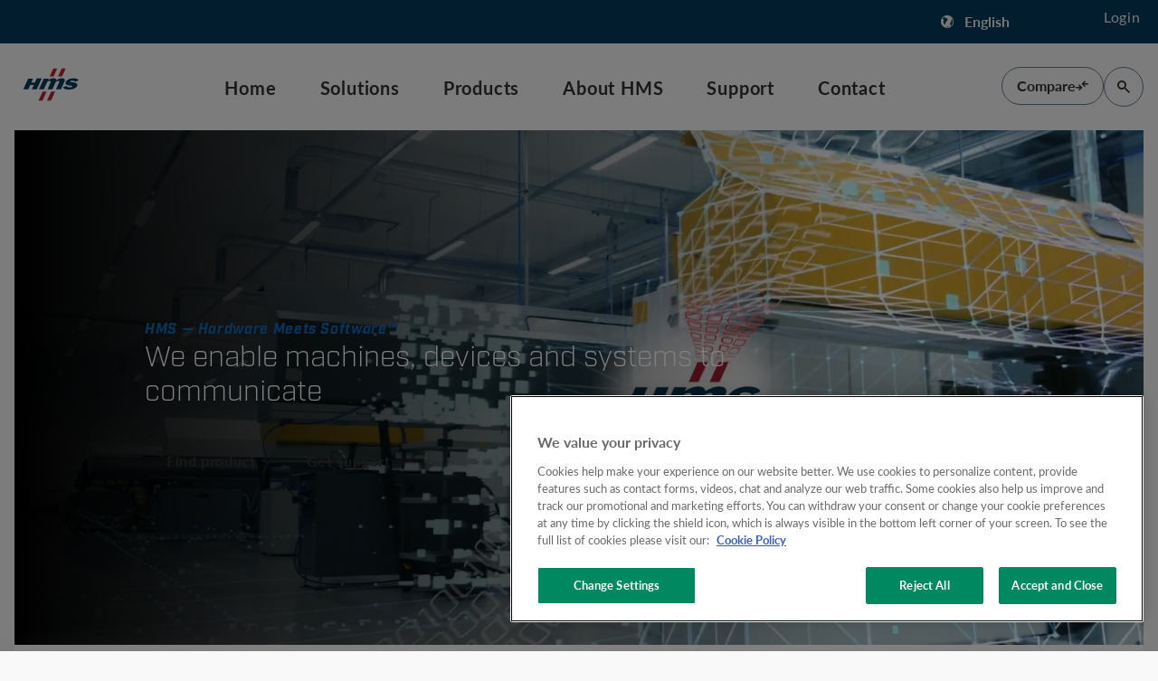

--- FILE ---
content_type: text/css
request_url: https://www.hms-networks.com/styles/styles.css?v=CeokbHtDAGG9BkXGLNY74M2VJtjcKVCqipJZR5E2YL0
body_size: 100285
content:
/*! tailwindcss v3.3.3 | MIT License | https://tailwindcss.com*/*,:after,:before{border:0 solid #e5e7eb;box-sizing:border-box}:after,:before{--tw-content:""}html{line-height:1.5;-webkit-text-size-adjust:100%;font-family:ui-sans-serif,system-ui,-apple-system,BlinkMacSystemFont,Segoe UI,Roboto,Helvetica Neue,Arial,Noto Sans,sans-serif,Apple Color Emoji,Segoe UI Emoji,Segoe UI Symbol,Noto Color Emoji;font-feature-settings:normal;font-variation-settings:normal;-moz-tab-size:4;-o-tab-size:4;tab-size:4}body{line-height:inherit;margin:0}hr{border-top-width:1px;color:inherit;height:0}abbr:where([title]){-webkit-text-decoration:underline dotted;text-decoration:underline dotted}h1,h2,h3,h4,h5,h6{font-size:inherit;font-weight:inherit}a{color:inherit;text-decoration:inherit}b,strong{font-weight:bolder}code,kbd,pre,samp{font-family:ui-monospace,SFMono-Regular,Menlo,Monaco,Consolas,Liberation Mono,Courier New,monospace;font-size:1em}small{font-size:80%}sub,sup{font-size:75%;line-height:0;position:relative;vertical-align:baseline}sub{bottom:-.25em}sup{top:-.5em}table{border-collapse:collapse;border-color:inherit;text-indent:0}button,input,optgroup,select,textarea{color:inherit;font-family:inherit;font-feature-settings:inherit;font-size:100%;font-variation-settings:inherit;font-weight:inherit;line-height:inherit;margin:0;padding:0}button,select{text-transform:none}[type=button],[type=reset],[type=submit],button{-webkit-appearance:button;background-color:transparent;background-image:none}:-moz-focusring{outline:auto}:-moz-ui-invalid{box-shadow:none}progress{vertical-align:baseline}::-webkit-inner-spin-button,::-webkit-outer-spin-button{height:auto}[type=search]{-webkit-appearance:textfield;outline-offset:-2px}::-webkit-search-decoration{-webkit-appearance:none}::-webkit-file-upload-button{-webkit-appearance:button;font:inherit}summary{display:list-item}blockquote,dd,dl,figure,h1,h2,h3,h4,h5,h6,hr,p,pre{margin:0}fieldset{margin:0}fieldset,legend{padding:0}menu,ol,ul{list-style:none;margin:0;padding:0}dialog{padding:0}textarea{resize:vertical}input::-moz-placeholder,textarea::-moz-placeholder{color:#9ca3af;opacity:1}input::placeholder,textarea::placeholder{color:#9ca3af;opacity:1}[role=button],button{cursor:pointer}:disabled{cursor:default}audio,canvas,embed,iframe,img,object,svg,video{display:block;vertical-align:middle}img,video{height:auto;max-width:100%}[hidden]{display:none}*{scrollbar-color:auto;scrollbar-width:auto}body{font-family:lato,Segoe UI,SF Pro Text,Roboto,Noto Sans,Ubuntu,DejaVu Sans,Arial,sans-serif;font-size:18px;font-weight:400;letter-spacing:0;line-height:28px;--tw-text-opacity:1;color:rgb(51 51 51/var(--tw-text-opacity))}@media (max-width:1439px){body{font-size:14px;line-height:22px}}.h1,h1{font-family:industry,SF Pro Display,Segoe UI,Roboto,Noto Sans,Helvetica Neue,sans-serif;font-size:68px;font-weight:300;letter-spacing:0;line-height:75px;margin-bottom:2rem}html[lang=ja] .h1,html[lang=ja] h1{font-family:meiryo,"sans-serif"}@media (max-width:1439px){.h1,h1{font-size:32px;line-height:38px}}.h2,h2{font-family:industry,SF Pro Display,Segoe UI,Roboto,Noto Sans,Helvetica Neue,sans-serif;font-size:51px;font-weight:300;letter-spacing:0;line-height:61px;margin-bottom:2rem}html[lang=ja] .h2,html[lang=ja] h2{font-family:meiryo,"sans-serif"}@media (max-width:1023px){.h2,h2{margin-bottom:1.5rem}}@media (max-width:1439px){.h2,h2{font-size:28px;font-weight:400;line-height:34px}}.h3,h3{font-family:industry,SF Pro Display,Segoe UI,Roboto,Noto Sans,Helvetica Neue,sans-serif;font-size:38px;font-weight:400;letter-spacing:0;line-height:46px;margin-bottom:1.5rem}html[lang=ja] .h3,html[lang=ja] h3{font-family:meiryo,"sans-serif"}@media (max-width:1439px){.h3,h3{font-size:24px;line-height:29px}}.h4,h4{font-family:industry,SF Pro Display,Segoe UI,Roboto,Noto Sans,Helvetica Neue,sans-serif;font-size:28px;font-weight:500;letter-spacing:.56px;line-height:34px;margin-bottom:1.5rem}html[lang=ja] .h4,html[lang=ja] h4{font-family:meiryo,"sans-serif"}@media (max-width:1023px){.h4,h4{margin-bottom:1rem}}@media (max-width:1439px){.h4,h4{font-size:20px;letter-spacing:.4px;line-height:29px}}.h5,h5{font-family:lato,Segoe UI,SF Pro Text,Roboto,Noto Sans,Ubuntu,DejaVu Sans,Arial,sans-serif;font-size:24px;font-weight:500;letter-spacing:.48px;line-height:31px;margin-bottom:1rem}@media (max-width:1439px){.h5,h5{font-size:18px;font-weight:700;letter-spacing:.36px;line-height:23px}}.h6,h6{font-family:lato,Segoe UI,SF Pro Text,Roboto,Noto Sans,Ubuntu,DejaVu Sans,Arial,sans-serif;font-size:20px;font-weight:700;letter-spacing:.8px;line-height:22px;margin-bottom:.75rem}@media (max-width:1439px){.h6,h6{font-size:16px;letter-spacing:.64px;line-height:21px}}p{margin-bottom:1.5rem}*,:after,:before{--tw-border-spacing-x:0;--tw-border-spacing-y:0;--tw-translate-x:0;--tw-translate-y:0;--tw-rotate:0;--tw-skew-x:0;--tw-skew-y:0;--tw-scale-x:1;--tw-scale-y:1;--tw-pan-x: ;--tw-pan-y: ;--tw-pinch-zoom: ;--tw-scroll-snap-strictness:proximity;--tw-gradient-from-position: ;--tw-gradient-via-position: ;--tw-gradient-to-position: ;--tw-ordinal: ;--tw-slashed-zero: ;--tw-numeric-figure: ;--tw-numeric-spacing: ;--tw-numeric-fraction: ;--tw-ring-inset: ;--tw-ring-offset-width:0px;--tw-ring-offset-color:#fff;--tw-ring-color:rgba(59,130,246,.5);--tw-ring-offset-shadow:0 0 #0000;--tw-ring-shadow:0 0 #0000;--tw-shadow:0 0 #0000;--tw-shadow-colored:0 0 #0000;--tw-blur: ;--tw-brightness: ;--tw-contrast: ;--tw-grayscale: ;--tw-hue-rotate: ;--tw-invert: ;--tw-saturate: ;--tw-sepia: ;--tw-drop-shadow: ;--tw-backdrop-blur: ;--tw-backdrop-brightness: ;--tw-backdrop-contrast: ;--tw-backdrop-grayscale: ;--tw-backdrop-hue-rotate: ;--tw-backdrop-invert: ;--tw-backdrop-opacity: ;--tw-backdrop-saturate: ;--tw-backdrop-sepia: }::backdrop{--tw-border-spacing-x:0;--tw-border-spacing-y:0;--tw-translate-x:0;--tw-translate-y:0;--tw-rotate:0;--tw-skew-x:0;--tw-skew-y:0;--tw-scale-x:1;--tw-scale-y:1;--tw-pan-x: ;--tw-pan-y: ;--tw-pinch-zoom: ;--tw-scroll-snap-strictness:proximity;--tw-gradient-from-position: ;--tw-gradient-via-position: ;--tw-gradient-to-position: ;--tw-ordinal: ;--tw-slashed-zero: ;--tw-numeric-figure: ;--tw-numeric-spacing: ;--tw-numeric-fraction: ;--tw-ring-inset: ;--tw-ring-offset-width:0px;--tw-ring-offset-color:#fff;--tw-ring-color:rgba(59,130,246,.5);--tw-ring-offset-shadow:0 0 #0000;--tw-ring-shadow:0 0 #0000;--tw-shadow:0 0 #0000;--tw-shadow-colored:0 0 #0000;--tw-blur: ;--tw-brightness: ;--tw-contrast: ;--tw-grayscale: ;--tw-hue-rotate: ;--tw-invert: ;--tw-saturate: ;--tw-sepia: ;--tw-drop-shadow: ;--tw-backdrop-blur: ;--tw-backdrop-brightness: ;--tw-backdrop-contrast: ;--tw-backdrop-grayscale: ;--tw-backdrop-hue-rotate: ;--tw-backdrop-invert: ;--tw-backdrop-opacity: ;--tw-backdrop-saturate: ;--tw-backdrop-sepia: }.\!container{margin-left:auto!important;margin-right:auto!important;width:100%!important}.container{margin-left:auto;margin-right:auto;width:100%}@media (min-width:768px){.\!container{max-width:768px!important}.container{max-width:768px}}@media (min-width:1024px){.\!container{max-width:1024px!important}.container{max-width:1024px}}@media (min-width:1280px){.\!container{max-width:1280px!important}.container{max-width:1280px}}@media (min-width:1440px){.\!container{max-width:1440px!important}.container{max-width:1440px}}@media (min-width:1920px){.\!container{max-width:1920px!important}.container{max-width:1920px}}footer{position:relative;--tw-text-opacity:1;color:rgb(255 255 255/var(--tw-text-opacity));& .footer__card{--tw-text-opacity:1;color:rgb(51 51 51/var(--tw-text-opacity))}& .footer__card{background:#f9f9f9;box-shadow:0 15px 40px #00000026;text-align:center;button{margin-right:1rem}}& .footer__social-share{@media (max-width:767px){justify-content:center}}& [aria-label*=link]{text-decoration-line:none!important}& .icon{border-radius:32px;height:2rem;margin-left:.25rem;margin-right:.25rem;width:2rem;--tw-bg-opacity:1;background-color:rgb(4 61 93/var(--tw-bg-opacity));background-position:50%;background-repeat:no-repeat;font-size:16px;padding-top:.5rem;text-align:center;text-decoration-line:none!important;transition-duration:.15s;transition-duration:.3s;transition-property:color,background-color,border-color,text-decoration-color,fill,stroke;transition-timing-function:cubic-bezier(.4,0,.2,1)}& .icon,& .icon.sfContent a,& .icon.sfContent ol,& .icon.sfContent p,& .icon.sfContent p>span,& .icon.sfContent ul{--tw-text-opacity:1;color:rgb(239 240 241/var(--tw-text-opacity))}& .icon:hover{--tw-text-opacity:1;color:rgb(29 195 235/var(--tw-text-opacity))}}.btn{align-items:center;cursor:pointer;display:inline-flex;font-family:lato,Segoe UI,SF Pro Text,Roboto,Noto Sans,Ubuntu,DejaVu Sans,Arial,sans-serif;font-size:16px;font-weight:700;letter-spacing:.64px;line-height:19px;outline-offset:1px;padding:1rem 2rem 1rem 1.5rem;text-decoration-line:none!important;transition-duration:.3s;transition-property:color,background-color,border-color,text-decoration-color,fill,stroke,opacity,box-shadow,transform,filter,-webkit-backdrop-filter;transition-property:color,background-color,border-color,text-decoration-color,fill,stroke,opacity,box-shadow,transform,filter,backdrop-filter;transition-property:color,background-color,border-color,text-decoration-color,fill,stroke,opacity,box-shadow,transform,filter,backdrop-filter,-webkit-backdrop-filter;transition-timing-function:cubic-bezier(.4,0,.2,1);& *+*{margin-left:.75rem}&:focus{outline:2px solid #6aa4d3}&.btn-primary{position:relative;--tw-bg-opacity:1;background-color:rgb(4 61 93/var(--tw-bg-opacity))}&.btn-primary,&.btn-primary.sfContent a,&.btn-primary.sfContent ol,&.btn-primary.sfContent p,&.btn-primary.sfContent p>span,&.btn-primary.sfContent ul{--tw-text-opacity:1;color:rgb(239 240 241/var(--tw-text-opacity))}&.btn-primary:after{background-color:linear-gradient(118deg,#6aa4d3,#005391);background-image:linear-gradient(118deg,#6aa4d3,#005391);content:var(--tw-content);height:100%;left:0;position:absolute;transition-duration:.15s;transition-duration:.3s;transition-property:color,background-color,border-color,text-decoration-color,fill,stroke,opacity,box-shadow,transform,filter,-webkit-backdrop-filter;transition-property:color,background-color,border-color,text-decoration-color,fill,stroke,opacity,box-shadow,transform,filter,backdrop-filter;transition-property:color,background-color,border-color,text-decoration-color,fill,stroke,opacity,box-shadow,transform,filter,backdrop-filter,-webkit-backdrop-filter;transition-timing-function:cubic-bezier(.4,0,.2,1);width:100%}&.btn-primary:hover:after,.group:hover &.btn-primary:after{content:var(--tw-content);opacity:0}&.btn-primary:disabled{--tw-bg-opacity:1;background-color:rgb(214 214 214/var(--tw-bg-opacity));--tw-text-opacity:1;color:rgb(132 132 132/var(--tw-text-opacity))}&.btn-primary:disabled:after{content:var(--tw-content);opacity:0}@media (max-width:1023px){&.btn-primary{padding:.75rem;width:100%}}&.btn-primary{& *{z-index:1}&:active{background:#002438}& .btn__text{line-height:1rem;padding-top:0}&.inverted{--tw-bg-opacity:1;background-color:rgb(106 164 211/var(--tw-bg-opacity));--tw-text-opacity:1;color:rgb(0 36 56/var(--tw-text-opacity))}&.inverted:after{background-image:linear-gradient(123deg,#86f6ff,#1dc3eb);content:var(--tw-content)}&.tiny{font-size:16px;padding-bottom:.5rem;padding-left:1rem;padding-right:1rem;padding-top:.5rem}}&.btn-secondary{border-width:1px;--tw-border-opacity:1;border-color:rgb(106 127 141/var(--tw-border-opacity));--tw-text-opacity:1;color:rgb(51 51 51/var(--tw-text-opacity))}.group:hover &.btn-secondary{--tw-border-opacity:1;--tw-bg-opacity:1;background-color:rgb(51 51 51/var(--tw-bg-opacity));--tw-text-opacity:1;color:rgb(239 240 241/var(--tw-text-opacity))}&.btn-secondary:hover,.group:hover &.btn-secondary{border-color:rgb(51 51 51/var(--tw-border-opacity))}&.btn-secondary:hover{--tw-border-opacity:1;--tw-bg-opacity:1;background-color:rgb(51 51 51/var(--tw-bg-opacity));--tw-text-opacity:1;color:rgb(239 240 241/var(--tw-text-opacity))}&.btn-secondary:active{--tw-border-opacity:1;border-color:rgb(4 61 93/var(--tw-border-opacity));--tw-bg-opacity:1;background-color:rgb(4 61 93/var(--tw-bg-opacity))}&.btn-secondary:disabled{--tw-bg-opacity:1;background-color:rgb(214 214 214/var(--tw-bg-opacity));--tw-text-opacity:1;color:rgb(132 132 132/var(--tw-text-opacity))}@media (max-width:1023px){&.btn-secondary{padding:.75rem;width:100%}}&.btn-secondary{& .btn__text{line-height:1rem;padding-top:0}&.inverted{--tw-border-opacity:1;border-color:rgb(239 240 241/var(--tw-border-opacity));--tw-text-opacity:1;color:rgb(255 255 255/var(--tw-text-opacity))}&.inverted:hover{--tw-bg-opacity:1;background-color:rgb(239 240 241/var(--tw-bg-opacity));--tw-text-opacity:1;color:rgb(51 51 51/var(--tw-text-opacity))}&.tiny{font-size:16px;padding-bottom:.5rem;padding-left:1rem;padding-right:1rem;padding-top:.5rem}}&.btn-text .btn__text,&.btn-text-secondary .btn__text{position:relative}&.btn-text .btn__text:after,&.btn-text-secondary .btn__text:after{align-content:normal;bottom:0;content:var(--tw-content);height:1px;left:0;opacity:0;position:absolute;transition-duration:.15s;transition-duration:.3s;transition-property:all;transition-timing-function:cubic-bezier(.4,0,.2,1);width:100%}&.btn-text-secondary:focus .btn__text:after,&.btn-text-secondary:hover .btn__text:after,&.btn-text:focus .btn__text:after,&.btn-text:hover .btn__text:after{content:var(--tw-content);opacity:1}&.btn-text,&.btn-text-secondary{background-color:transparent!important;outline-offset:8px!important;text-decoration:none!important}&.btn-text{padding:0;--tw-text-opacity:1;color:rgb(18 104 179/var(--tw-text-opacity))}&.btn-text{&.btn__text:after{content:var(--tw-content);--tw-bg-opacity:1;background-color:rgb(0 83 145/var(--tw-bg-opacity))}&.inverted{color:rgb(29 195 235/var(--tw-text-opacity))}&.inverted,&:hover{--tw-text-opacity:1}&:hover{color:rgb(0 83 145/var(--tw-text-opacity))}&.inverted:hover{--tw-text-opacity:1;color:rgb(106 164 211/var(--tw-text-opacity))}&:hover .btn__text:after{background-color:rgb(0 83 145/var(--tw-bg-opacity))}&.inverted:hover .btn__text:after,&:hover .btn__text:after{content:var(--tw-content);--tw-bg-opacity:1}&.inverted:hover .btn__text:after{background-color:rgb(106 164 211/var(--tw-bg-opacity))}&:active{--tw-text-opacity:1;color:rgb(0 48 75/var(--tw-text-opacity))}&:active .btn__text:after{content:var(--tw-content);--tw-bg-opacity:1;background-color:rgb(0 48 75/var(--tw-bg-opacity))}}&.btn-text-secondary{color:#333;padding:0;&.btn__text:after{content:var(--tw-content);--tw-bg-opacity:1;background-color:rgb(18 104 179/var(--tw-bg-opacity))}&.inverted{color:rgb(255 255 255/var(--tw-text-opacity))}&.inverted,&:hover{--tw-text-opacity:1}&:hover{color:rgb(18 104 179/var(--tw-text-opacity))}&.inverted:hover{--tw-text-opacity:1;color:rgb(157 194 226/var(--tw-text-opacity))}&:hover .btn__text:after{background-color:rgb(18 104 179/var(--tw-bg-opacity))}&.inverted:hover .btn__text:after,&:hover .btn__text:after{content:var(--tw-content);--tw-bg-opacity:1}&.inverted:hover .btn__text:after{background-color:rgb(157 194 226/var(--tw-bg-opacity))}&:active{--tw-text-opacity:1;color:rgb(0 83 145/var(--tw-text-opacity))}&:active .btn__text:after{content:var(--tw-content);--tw-bg-opacity:1;background-color:rgb(0 83 145/var(--tw-bg-opacity))}}&.btn-icon{position:relative;--tw-bg-opacity:1;background-color:rgb(4 61 93/var(--tw-bg-opacity));font-size:18px;outline-offset:1px;padding:1rem}&.btn-icon,&.btn-icon.sfContent a,&.btn-icon.sfContent ol,&.btn-icon.sfContent p,&.btn-icon.sfContent p>span,&.btn-icon.sfContent ul{--tw-text-opacity:1;color:rgb(239 240 241/var(--tw-text-opacity))}&.btn-icon:after{background-color:linear-gradient(118deg,#6aa4d3,#005391);background-image:linear-gradient(118deg,#6aa4d3,#005391);content:var(--tw-content);height:100%;left:0;position:absolute;transition-duration:.15s;transition-duration:.3s;transition-property:color,background-color,border-color,text-decoration-color,fill,stroke,opacity,box-shadow,transform,filter,-webkit-backdrop-filter;transition-property:color,background-color,border-color,text-decoration-color,fill,stroke,opacity,box-shadow,transform,filter,backdrop-filter;transition-property:color,background-color,border-color,text-decoration-color,fill,stroke,opacity,box-shadow,transform,filter,backdrop-filter,-webkit-backdrop-filter;transition-timing-function:cubic-bezier(.4,0,.2,1);width:100%}&.btn-icon:hover:after,.group:hover &.btn-icon:after{content:var(--tw-content);opacity:0}&.btn-icon:active{--tw-bg-opacity:1;background-color:rgb(0 36 56/var(--tw-bg-opacity))}&.btn-icon:active:after{content:var(--tw-content);opacity:0}&.btn-icon:disabled{--tw-bg-opacity:1;background-color:rgb(214 214 214/var(--tw-bg-opacity));--tw-text-opacity:1;color:rgb(132 132 132/var(--tw-text-opacity))}&.btn-icon:disabled:after{content:var(--tw-content);opacity:0}&.btn-icon{& span{z-index:1}}&.btn-icon-secondary{border-radius:9999px;border-width:1px;--tw-border-opacity:1;border-color:rgb(106 127 141/var(--tw-border-opacity));padding:.875rem}.group:hover &.btn-icon-secondary{--tw-border-opacity:1;border-color:rgb(51 51 51/var(--tw-border-opacity));--tw-bg-opacity:1;background-color:rgb(51 51 51/var(--tw-bg-opacity));--tw-text-opacity:1;color:rgb(255 255 255/var(--tw-text-opacity))}&.btn-icon-secondary:hover{--tw-border-opacity:1;border-color:rgb(51 51 51/var(--tw-border-opacity));--tw-bg-opacity:1;background-color:rgb(51 51 51/var(--tw-bg-opacity));--tw-text-opacity:1;color:rgb(255 255 255/var(--tw-text-opacity))}&.btn-icon-secondary:disabled{--tw-bg-opacity:1;background-color:rgb(214 214 214/var(--tw-bg-opacity));--tw-text-opacity:1;color:rgb(132 132 132/var(--tw-text-opacity))}@media (max-width:1023px){&.btn-icon-secondary{padding:.5rem}}&.btn-icon-secondary{&.inverted{--tw-border-opacity:1;border-color:rgb(255 255 255/var(--tw-border-opacity));--tw-text-opacity:1;color:rgb(255 255 255/var(--tw-text-opacity))}.group:hover &.inverted{--tw-bg-opacity:1;--tw-text-opacity:1;color:rgb(51 51 51/var(--tw-text-opacity))}&.inverted:hover,.group:hover &.inverted{background-color:rgb(255 255 255/var(--tw-bg-opacity))}&.inverted:hover{--tw-bg-opacity:1;--tw-text-opacity:1;color:rgb(51 51 51/var(--tw-text-opacity))}&:active{background:#043d5d;border:1px solid #043d5d}}&.btn-icon-tertiary{font-size:14px;padding:.875rem;--tw-text-opacity:1;color:rgb(51 51 51/var(--tw-text-opacity))}.group:hover &.btn-icon-tertiary{--tw-bg-opacity:1;background-color:rgb(72 95 112/var(--tw-bg-opacity));--tw-bg-opacity:0.1}&.btn-icon-tertiary:hover{--tw-bg-opacity:1;background-color:rgb(72 95 112/var(--tw-bg-opacity));--tw-bg-opacity:0.1}&.btn-icon-tertiary:active{--tw-bg-opacity:0.2}&.btn-icon-tertiary:disabled{--tw-text-opacity:1;color:rgb(173 173 173/var(--tw-text-opacity))}&.btn-icon-tertiary{&.inverted{--tw-text-opacity:1;color:rgb(239 240 241/var(--tw-text-opacity))}&.inverted:hover{background-color:hsla(210,7%,94%,.1)}}&.btn-tab{--tw-bg-opacity:1;background-color:rgb(4 61 93/var(--tw-bg-opacity));--tw-bg-opacity:0.1;--tw-text-opacity:1;color:rgb(51 51 51/var(--tw-text-opacity))}&.btn-tab.sfContent a,&.btn-tab.sfContent ol,&.btn-tab.sfContent p,&.btn-tab.sfContent p>span,&.btn-tab.sfContent ul{--tw-text-opacity:1;color:rgb(239 240 241/var(--tw-text-opacity))}.group:hover &.btn-tab{--tw-bg-opacity:1;--tw-bg-opacity:0.2}&.btn-tab:hover,.group:hover &.btn-tab{background-color:rgb(4 61 93/var(--tw-bg-opacity))}&.btn-tab:hover{--tw-bg-opacity:1;--tw-bg-opacity:0.2}&.btn-tab{padding:.5rem 1rem;&.active,&.active-tab{--tw-bg-opacity:1;background-color:rgb(4 61 93/var(--tw-bg-opacity))}&.active,&.active-tab,&.active-tab.sfContent a,&.active-tab.sfContent ol,&.active-tab.sfContent p,&.active-tab.sfContent p>span,&.active-tab.sfContent ul,&.active.sfContent a,&.active.sfContent ol,&.active.sfContent p,&.active.sfContent p>span,&.active.sfContent ul{--tw-text-opacity:1;color:rgb(239 240 241/var(--tw-text-opacity))}&:focus{outline:none}}>.btn__text{margin-left:.375rem}>.btn__text{.tiny &{margin-left:0}}&.active{--tw-bg-opacity:1!important;background-color:rgb(51 51 51/var(--tw-bg-opacity))!important;--tw-text-opacity:1!important;color:rgb(239 240 241/var(--tw-text-opacity))!important}}.sfContent table:not(.rdTable){border-collapse:collapse;max-width:100%;min-width:600px;width:100%;--tw-border-spacing-x:0px;--tw-border-spacing-y:0px;border-color:transparent;border-spacing:var(--tw-border-spacing-x) var(--tw-border-spacing-y);& td,& th{border-color:transparent;border-width:1px;padding-bottom:1.5rem;padding-left:2rem;padding-right:2rem;padding-top:1.5rem;text-align:left}& th{--tw-border-opacity:1;border-bottom-color:rgb(180 191 198/var(--tw-border-opacity));--tw-bg-opacity:1;background-color:rgb(239 240 241/var(--tw-bg-opacity));font-size:1.125rem;font-weight:600;line-height:1.75rem;--tw-text-opacity:1;color:rgb(51 51 51/var(--tw-text-opacity))}@media (max-width:1023px){section>[class^=col-span]>& th{border-width:0;margin-left:-2rem;margin-right:-2rem;padding-left:2rem;padding-right:2rem;width:calc(100% + 64px)!important}}& tr{font-size:1.125rem;font-weight:400;line-height:1.75rem;--tw-text-opacity:1;color:rgb(91 91 91/var(--tw-text-opacity))}& tr{>td{--tw-border-opacity:1;border-bottom-color:rgb(180 191 198/var(--tw-border-opacity))}}&.hms-table__compact{& th{background-color:transparent}& td,& th{padding:1rem}}}form{width:100%}[data-sf-role=form-container]{& fieldset,.form-control{margin-bottom:2rem!important}& label,& legend{align-items:flex-end;display:flex}& label,& legend{.text-error-red{font-size:22px;font-weight:700;line-height:2px;padding-left:.25rem}}& p{& a{--tw-text-opacity:1;color:rgb(18 104 179/var(--tw-text-opacity));text-decoration-line:underline;text-underline-offset:2px}}& button{justify-content:center}& [data-sf-hidden]{display:none}}.compare-checkbox-label .select-product{-webkit-appearance:none;-moz-appearance:none;appearance:none}.compare-checkbox-label .select-product:checked{-webkit-appearance:auto;-moz-appearance:auto;appearance:auto}.product-details-section{display:grid;gap:2rem;grid-template-columns:repeat(12,minmax(0,1fr))}@media (max-width:1023px){.product-details-section{gap:1.5rem;grid-template-columns:repeat(1,minmax(0,1fr))}}.product-details-divider{margin-top:6rem}@media (max-width:1023px){.product-details-divider{margin-top:0}.product-details-divider:before{content:var(--tw-content);height:2px;margin-bottom:1.5rem;margin-top:3rem;width:100%;--tw-bg-opacity:1;background-color:rgb(180 191 198/var(--tw-bg-opacity))}.product-details-divider:before:first-letter{content:var(--tw-content);display:block}}.product-description{& .icon-Chevron-down{transition-duration:.15s;transition-duration:.3s;transition-property:color,background-color,border-color,text-decoration-color,fill,stroke,opacity,box-shadow,transform,filter,-webkit-backdrop-filter;transition-property:color,background-color,border-color,text-decoration-color,fill,stroke,opacity,box-shadow,transform,filter,backdrop-filter;transition-property:color,background-color,border-color,text-decoration-color,fill,stroke,opacity,box-shadow,transform,filter,backdrop-filter,-webkit-backdrop-filter;transition-timing-function:cubic-bezier(.4,0,.2,1)}& [data-toggled]+div .icon-Chevron-down{--tw-scale-y:-1;transform:translate(var(--tw-translate-x),var(--tw-translate-y)) rotate(var(--tw-rotate)) skewX(var(--tw-skew-x)) skewY(var(--tw-skew-y)) scaleX(var(--tw-scale-x)) scaleY(var(--tw-scale-y))}}.product-tab{font-weight:700;padding:1rem 2rem;position:relative;transition-duration:.3s;transition-property:color,background-color,border-color,text-decoration-color,fill,stroke,opacity,box-shadow,transform,filter,-webkit-backdrop-filter;transition-property:color,background-color,border-color,text-decoration-color,fill,stroke,opacity,box-shadow,transform,filter,backdrop-filter;transition-property:color,background-color,border-color,text-decoration-color,fill,stroke,opacity,box-shadow,transform,filter,backdrop-filter,-webkit-backdrop-filter;transition-timing-function:cubic-bezier(.4,0,.2,1);white-space:nowrap}.product-tab:hover{background-color:rgba(4,61,93,.1)}@media (max-width:1023px){.product-tab{padding:.5rem}}.product-tabs-line{bottom:-.125rem;display:block;height:.25rem;left:0;position:absolute;width:100%;--tw-bg-opacity:1;background-color:rgb(4 61 93/var(--tw-bg-opacity));transition-duration:.3s;transition-property:transform;transition-timing-function:cubic-bezier(.4,0,.2,1)}.product-tabs-line.sfContent a,.product-tabs-line.sfContent ol,.product-tabs-line.sfContent p,.product-tabs-line.sfContent p>span,.product-tabs-line.sfContent ul{--tw-text-opacity:1;color:rgb(239 240 241/var(--tw-text-opacity))}.swiper-container-wrapper{display:flex;flex-flow:row wrap;max-height:500px;max-width:100%;@media (min-width:1024px){flex-flow:row nowrap}}.swiper-container{overflow:hidden}.gallery-top{position:relative;@media (min-width:1024px){max-width:80%}.swiper-slide{align-items:center;display:flex;justify-items:center;min-height:270px;pointer-events:none;@media (min-width:1024px){min-height:500px}& img{margin:auto;padding:16px}}}.gallery-top__navigation{.swiper-button-next,.swiper-button-prev{font-size:14px;margin-left:5px;margin-right:5px}}.gallery-thumbs{height:500px;min-width:140px;padding-left:32px;position:relative;&:after{background:linear-gradient(180deg,hsla(0,0%,98%,0) 0,#f9f9f9 50%);bottom:0;content:"";height:20%;left:0;position:absolute;width:100%;z-index:10}.swiper-slide{align-items:center;display:flex;height:108px!important;justify-items:center;overflow:hidden;width:108px;& img{margin:auto;padding:16px}}}.gallery-thumbs__navigation{align-items:center;bottom:0!important;display:flex;gap:8px;height:44px;justify-content:center;margin:0;max-width:108px;position:absolute;top:inherit!important;width:100%;z-index:100;.swiper-button-next,.swiper-button-prev{align-items:center;display:flex;font-size:16px;height:44px!important;justify-content:center;left:auto!important;margin-top:0;position:relative!important;right:auto!important;top:0;width:44px!important}}.pswp{.pswp__button--close{& svg{display:none}&:after{content:"\e935";font-family:hmsicons!important;speak:never;font-style:normal;font-variant:normal;font-weight:400;line-height:1;text-transform:none;-webkit-font-smoothing:antialiased;color:#f9f9f9;font-size:14px}}.pswp__button--arrow--next,.pswp__button--arrow--prev{align-items:center;border:1px solid #f9f9f9!important;border-radius:100%!important;display:flex;height:44px!important;justify-content:center;margin-left:15px;margin-right:15px;width:44px!important;& svg{display:none}&:after{font-family:hmsicons!important;speak:never;font-style:normal;font-variant:normal;font-weight:400;line-height:1;text-transform:none;-webkit-font-smoothing:antialiased;color:#f9f9f9}&:hover{background-color:#f9f9f9;&:after{color:#333}}}.pswp__button--arrow--prev:after{content:"\e960"}.pswp__button--arrow--next:after{content:"\e961"}.pswp__container{padding:32px}& img{background-color:#dadfe2;border:1px solid #b4bfc6;max-width:none;-o-object-fit:contain;object-fit:contain}}.facet-chips{& input{&:checked+label span{display:inline-block}}}.show-all-facets{&.selected{.show-all-facets__content{margin-right:0;--tw-bg-opacity:1;background-color:rgb(0 36 56/var(--tw-bg-opacity));padding-left:1.5rem;padding-right:1.5rem;--tw-text-opacity:1;color:rgb(239 240 241/var(--tw-text-opacity))}.icon-Check{display:block}}}.more-content{display:-webkit-box;-webkit-box-orient:vertical;overflow:hidden;transition-duration:75ms;transition-property:color,background-color,border-color,text-decoration-color,fill,stroke,opacity,box-shadow,transform,filter,-webkit-backdrop-filter;transition-property:color,background-color,border-color,text-decoration-color,fill,stroke,opacity,box-shadow,transform,filter,backdrop-filter;transition-property:color,background-color,border-color,text-decoration-color,fill,stroke,opacity,box-shadow,transform,filter,backdrop-filter,-webkit-backdrop-filter;transition-timing-function:cubic-bezier(.4,0,.2,1);transition-timing-function:linear;+.more-button{text-align:center}+.more-button .more-button-label{align-items:center;display:flex;justify-content:center;padding-bottom:1.5rem;padding-top:1.5rem;position:relative;--tw-text-opacity:1;color:rgb(18 104 179/var(--tw-text-opacity));text-decoration-line:none}+.more-button .more-button-label:hover{--tw-text-opacity:1;color:rgb(4 61 93/var(--tw-text-opacity))}+.more-button .more-button-label span{align-items:center;cursor:pointer;display:inline-flex;font-family:lato,Segoe UI,SF Pro Text,Roboto,Noto Sans,Ubuntu,DejaVu Sans,Arial,sans-serif;font-size:16px;font-weight:700;justify-content:center;letter-spacing:.64px;line-height:19px;outline-offset:1px;padding-right:1rem;text-decoration-line:none}+.more-button .more-button-label span:hover{text-decoration-line:underline}+.more-button .more-button-label:after{content:"\e930";font-family:hmsicons!important;speak:never;font-size:12px;font-style:normal;font-variant:normal;font-weight:400;line-height:1;text-transform:none;-webkit-font-smoothing:antialiased;-moz-osx-font-smoothing:grayscale}+.more-button span:first-child{display:none}+.more-button span:last-child{display:block}&.show-all{+.more-button span:first-child{display:block}+.more-button span:last-child{display:none}+.more-button .more-button-label:after{--tw-rotate:180deg;transform:translate(var(--tw-translate-x),var(--tw-translate-y)) rotate(var(--tw-rotate)) skewX(var(--tw-skew-x)) skewY(var(--tw-skew-y)) scaleX(var(--tw-scale-x)) scaleY(var(--tw-scale-y))}}}html{scroll-behavior:smooth;--tw-bg-opacity:1;background-color:rgb(249 249 249/var(--tw-bg-opacity))}@media (max-width:1023px){section>[class^=col-span]>html{border-width:0;margin-left:-2rem;margin-right:-2rem;padding-left:2rem;padding-right:2rem;width:calc(100% + 64px)!important}}body{width:100%;--tw-bg-opacity:1;background-color:rgb(249 249 249/var(--tw-bg-opacity))}@media (max-width:1023px){section>[class^=col-span]>body{border-width:0;margin-left:-2rem;margin-right:-2rem;padding-left:2rem;padding-right:2rem;width:calc(100% + 64px)!important}}body *{scroll-margin-top:80px}.no-scroll{height:100%;overflow:hidden}.\!container{margin-left:auto;margin-right:auto;max-width:100%;padding-left:32px;padding-right:32px}@media (min-width:768px) and (max-width:1023px){.\!container{max-width:calc(100% + 64px);padding-left:32px;padding-right:32px}}@media (min-width:1024px) and (max-width:1439px){.\!container{max-width:calc(100% + 32px);padding-left:16px;padding-right:16px}}@media (min-width:1440px) and (max-width:1919px){.\!container{max-width:1568px;padding-left:64px;padding-right:64px}}@media (min-width:1920px){.\!container{max-width:2192px;padding-left:136px;padding-right:136px}}.container{margin-left:auto;margin-right:auto;max-width:100%;padding-left:32px;padding-right:32px}@media (min-width:768px) and (max-width:1023px){.container{max-width:calc(100% + 64px);padding-left:32px;padding-right:32px}}@media (min-width:1024px) and (max-width:1439px){.container{max-width:calc(100% + 32px);padding-left:16px;padding-right:16px}}@media (min-width:1440px) and (max-width:1919px){.container{max-width:1568px;padding-left:64px;padding-right:64px}}@media (min-width:1920px){.container{max-width:2192px;padding-left:136px;padding-right:136px}}.\!container .\!container:not(.product-comparison__sticky-header.\!container),.container .container:not(.product-comparison__sticky-header.container){max-width:100%!important;padding-left:0!important;padding-right:0!important}.container-sm{box-sizing:content-box;margin-left:auto;margin-right:auto;max-width:1088px}@media (max-width:767px){.container-sm{padding-left:32px;padding-right:32px}}@media (min-width:768px) and (max-width:1023px){.container-sm{padding-left:8rem;padding-right:8rem}}@media (min-width:1024px) and (max-width:1439px){.container-sm{padding-left:2rem;padding-right:2rem}}@media (min-width:1440px) and (max-width:1919px){.container-sm{padding-left:4rem;padding-right:4rem}}@media (min-width:1920px){.container-sm{padding-left:136px;padding-right:136px}}.hero--wrapper{max-width:2192px;width:100%}.hero--container,.hero--wrapper{margin-left:auto;margin-right:auto}.hero--container{max-width:100%}@media (min-width:1024px) and (max-width:1439px){.hero--container{max-width:calc(100% + 32px);padding-left:16px;padding-right:16px}}@media (min-width:1440px) and (max-width:1919px){.hero--container{max-width:1568px;padding-left:64px;padding-right:64px}}@media (min-width:1920px){.hero--container{max-width:2192px;padding-left:136px;padding-right:136px}}[data-open=false] .icon-Remove-delete,[data-open=true] .icon-Add{display:none}[data-open=true] .icon-Remove-delete{display:block}.sr-only{height:1px;margin:-1px;overflow:hidden;padding:0;position:absolute;width:1px;clip:rect(0,0,0,0);border-width:0;white-space:nowrap}.pointer-events-none{pointer-events:none}.pointer-events-auto{pointer-events:auto}.visible{visibility:visible}.invisible{visibility:hidden}.collapse{visibility:collapse}.\!static{position:static!important}.static{position:static}.fixed{position:fixed}.absolute{position:absolute}.relative{position:relative}.sticky{position:sticky}.-bottom-6{bottom:-1.5rem}.-bottom-8{bottom:-2rem}.-bottom-\[50px\]{bottom:-50px}.-left-4{left:-1rem}.-left-5{left:-1.25rem}.-left-6{left:-1.5rem}.-left-8{left:-2rem}.-right-8{right:-2rem}.-top-\[25px\]{top:-25px}.-top-\[4px\]{top:-4px}.bottom-0{bottom:0}.bottom-2{bottom:.5rem}.bottom-3{bottom:.75rem}.bottom-4{bottom:1rem}.bottom-6{bottom:1.5rem}.bottom-\[50px\]{bottom:50px}.bottom-\[98\%\]{bottom:98%}.end-0{inset-inline-end:0}.left-0{left:0}.left-1\/2{left:50%}.left-2{left:.5rem}.left-3{left:.75rem}.left-36{left:9rem}.left-4{left:1rem}.left-\[50\%\]{left:50%}.right-0{right:0}.right-2{right:.5rem}.right-4{right:1rem}.right-9{right:2.25rem}.right-\[4px\]{right:4px}.top-0{top:0}.top-1{top:.25rem}.top-1\/2{top:50%}.top-12{top:3rem}.top-36{top:9rem}.top-4{top:1rem}.top-5{top:1.25rem}.top-6{top:1.5rem}.top-\[220px\]{top:220px}.top-\[48px\]{top:48px}.top-full{top:100%}.-z-10{z-index:-10}.z-10{z-index:10}.z-20{z-index:20}.z-40{z-index:40}.z-50{z-index:50}.z-\[70\]{z-index:70}.z-header{z-index:1000}.z-lang-selector-mobile{z-index:1200}.z-preheader{z-index:1100}.order-1{order:1}.order-first{order:-9999}.order-last{order:9999}.col-span-1{grid-column:span 1/span 1}.col-span-10{grid-column:span 10/span 10}.col-span-11{grid-column:span 11/span 11}.col-span-12{grid-column:span 12/span 12}.col-span-2{grid-column:span 2/span 2}.col-span-3{grid-column:span 3/span 3}.col-span-4{grid-column:span 4/span 4}.col-span-5{grid-column:span 5/span 5}.col-span-6{grid-column:span 6/span 6}.col-span-7{grid-column:span 7/span 7}.col-span-8{grid-column:span 8/span 8}.col-span-9{grid-column:span 9/span 9}.col-span-full{grid-column:1/-1}.col-start-2{grid-column-start:2}.col-start-3{grid-column-start:3}.row-span-1{grid-row:span 1/span 1}.row-span-4{grid-row:span 4/span 4}.float-right{float:right}.-m-0{margin:0}.-m-0\.5{margin:-.125rem}.-m-1{margin:-.25rem}.-m-1\.5{margin:-.375rem}.-m-10{margin:-2.5rem}.-m-11{margin:-2.75rem}.-m-12{margin:-3rem}.-m-14{margin:-3.5rem}.-m-16{margin:-4rem}.-m-2{margin:-.5rem}.-m-2\.5{margin:-.625rem}.-m-20{margin:-5rem}.-m-24{margin:-6rem}.-m-28{margin:-7rem}.-m-3{margin:-.75rem}.-m-3\.5{margin:-.875rem}.-m-32{margin:-8rem}.-m-36{margin:-9rem}.-m-4{margin:-1rem}.-m-40{margin:-10rem}.-m-44{margin:-11rem}.-m-48{margin:-12rem}.-m-5{margin:-1.25rem}.-m-52{margin:-13rem}.-m-56{margin:-14rem}.-m-6{margin:-1.5rem}.-m-60{margin:-15rem}.-m-64{margin:-16rem}.-m-7{margin:-1.75rem}.-m-72{margin:-18rem}.-m-8{margin:-2rem}.-m-80{margin:-20rem}.-m-9{margin:-2.25rem}.-m-96{margin:-24rem}.-m-px{margin:-1px}.m-0{margin:0}.m-0\.5{margin:.125rem}.m-1{margin:.25rem}.m-1\.5{margin:.375rem}.m-10{margin:2.5rem}.m-11{margin:2.75rem}.m-12{margin:3rem}.m-14{margin:3.5rem}.m-16{margin:4rem}.m-2{margin:.5rem}.m-2\.5{margin:.625rem}.m-20{margin:5rem}.m-24{margin:6rem}.m-28{margin:7rem}.m-3{margin:.75rem}.m-3\.5{margin:.875rem}.m-32{margin:8rem}.m-36{margin:9rem}.m-4{margin:1rem}.m-40{margin:10rem}.m-44{margin:11rem}.m-48{margin:12rem}.m-5{margin:1.25rem}.m-52{margin:13rem}.m-56{margin:14rem}.m-6{margin:1.5rem}.m-60{margin:15rem}.m-64{margin:16rem}.m-7{margin:1.75rem}.m-72{margin:18rem}.m-8{margin:2rem}.m-80{margin:20rem}.m-9{margin:2.25rem}.m-96{margin:24rem}.m-auto{margin:auto}.m-px{margin:1px}.-mx-0{margin-left:0;margin-right:0}.-mx-0\.5{margin-left:-.125rem;margin-right:-.125rem}.-mx-1{margin-left:-.25rem;margin-right:-.25rem}.-mx-1\.5{margin-left:-.375rem;margin-right:-.375rem}.-mx-10{margin-left:-2.5rem;margin-right:-2.5rem}.-mx-11{margin-left:-2.75rem;margin-right:-2.75rem}.-mx-12{margin-left:-3rem;margin-right:-3rem}.-mx-14{margin-left:-3.5rem;margin-right:-3.5rem}.-mx-16{margin-left:-4rem;margin-right:-4rem}.-mx-2{margin-left:-.5rem;margin-right:-.5rem}.-mx-2\.5{margin-left:-.625rem;margin-right:-.625rem}.-mx-20{margin-left:-5rem;margin-right:-5rem}.-mx-24{margin-left:-6rem;margin-right:-6rem}.-mx-28{margin-left:-7rem;margin-right:-7rem}.-mx-3{margin-left:-.75rem;margin-right:-.75rem}.-mx-3\.5{margin-left:-.875rem;margin-right:-.875rem}.-mx-32{margin-left:-8rem;margin-right:-8rem}.-mx-36{margin-left:-9rem;margin-right:-9rem}.-mx-4{margin-left:-1rem;margin-right:-1rem}.-mx-40{margin-left:-10rem;margin-right:-10rem}.-mx-44{margin-left:-11rem;margin-right:-11rem}.-mx-48{margin-left:-12rem;margin-right:-12rem}.-mx-5{margin-left:-1.25rem;margin-right:-1.25rem}.-mx-52{margin-left:-13rem;margin-right:-13rem}.-mx-56{margin-left:-14rem;margin-right:-14rem}.-mx-6{margin-left:-1.5rem;margin-right:-1.5rem}.-mx-60{margin-left:-15rem;margin-right:-15rem}.-mx-64{margin-left:-16rem;margin-right:-16rem}.-mx-7{margin-left:-1.75rem;margin-right:-1.75rem}.-mx-72{margin-left:-18rem;margin-right:-18rem}.-mx-8{margin-left:-2rem;margin-right:-2rem}.-mx-80{margin-left:-20rem;margin-right:-20rem}.-mx-9{margin-left:-2.25rem;margin-right:-2.25rem}.-mx-96{margin-left:-24rem;margin-right:-24rem}.-mx-px{margin-left:-1px;margin-right:-1px}.-my-0{margin-bottom:0;margin-top:0}.-my-0\.5{margin-bottom:-.125rem;margin-top:-.125rem}.-my-1{margin-bottom:-.25rem;margin-top:-.25rem}.-my-1\.5{margin-bottom:-.375rem;margin-top:-.375rem}.-my-10{margin-bottom:-2.5rem;margin-top:-2.5rem}.-my-11{margin-bottom:-2.75rem;margin-top:-2.75rem}.-my-12{margin-bottom:-3rem;margin-top:-3rem}.-my-14{margin-bottom:-3.5rem;margin-top:-3.5rem}.-my-16{margin-bottom:-4rem;margin-top:-4rem}.-my-2{margin-bottom:-.5rem;margin-top:-.5rem}.-my-2\.5{margin-bottom:-.625rem;margin-top:-.625rem}.-my-20{margin-bottom:-5rem;margin-top:-5rem}.-my-24{margin-bottom:-6rem;margin-top:-6rem}.-my-28{margin-bottom:-7rem;margin-top:-7rem}.-my-3{margin-bottom:-.75rem;margin-top:-.75rem}.-my-3\.5{margin-bottom:-.875rem;margin-top:-.875rem}.-my-32{margin-bottom:-8rem;margin-top:-8rem}.-my-36{margin-bottom:-9rem;margin-top:-9rem}.-my-4{margin-bottom:-1rem;margin-top:-1rem}.-my-40{margin-bottom:-10rem;margin-top:-10rem}.-my-44{margin-bottom:-11rem;margin-top:-11rem}.-my-48{margin-bottom:-12rem;margin-top:-12rem}.-my-5{margin-bottom:-1.25rem;margin-top:-1.25rem}.-my-52{margin-bottom:-13rem;margin-top:-13rem}.-my-56{margin-bottom:-14rem;margin-top:-14rem}.-my-6{margin-bottom:-1.5rem;margin-top:-1.5rem}.-my-60{margin-bottom:-15rem;margin-top:-15rem}.-my-64{margin-bottom:-16rem;margin-top:-16rem}.-my-7{margin-bottom:-1.75rem;margin-top:-1.75rem}.-my-72{margin-bottom:-18rem;margin-top:-18rem}.-my-8{margin-bottom:-2rem;margin-top:-2rem}.-my-80{margin-bottom:-20rem;margin-top:-20rem}.-my-9{margin-bottom:-2.25rem;margin-top:-2.25rem}.-my-96{margin-bottom:-24rem;margin-top:-24rem}.-my-px{margin-bottom:-1px;margin-top:-1px}.mx-0{margin-left:0;margin-right:0}.mx-0\.5{margin-left:.125rem;margin-right:.125rem}.mx-1{margin-left:.25rem;margin-right:.25rem}.mx-1\.5{margin-left:.375rem;margin-right:.375rem}.mx-10{margin-left:2.5rem;margin-right:2.5rem}.mx-11{margin-left:2.75rem;margin-right:2.75rem}.mx-12{margin-left:3rem;margin-right:3rem}.mx-14{margin-left:3.5rem;margin-right:3.5rem}.mx-16{margin-left:4rem;margin-right:4rem}.mx-2{margin-left:.5rem;margin-right:.5rem}.mx-2\.5{margin-left:.625rem;margin-right:.625rem}.mx-20{margin-left:5rem;margin-right:5rem}.mx-24{margin-left:6rem;margin-right:6rem}.mx-28{margin-left:7rem;margin-right:7rem}.mx-3{margin-left:.75rem;margin-right:.75rem}.mx-3\.5{margin-left:.875rem;margin-right:.875rem}.mx-32{margin-left:8rem;margin-right:8rem}.mx-36{margin-left:9rem;margin-right:9rem}.mx-4{margin-left:1rem;margin-right:1rem}.mx-40{margin-left:10rem;margin-right:10rem}.mx-44{margin-left:11rem;margin-right:11rem}.mx-48{margin-left:12rem;margin-right:12rem}.mx-5{margin-left:1.25rem;margin-right:1.25rem}.mx-52{margin-left:13rem;margin-right:13rem}.mx-56{margin-left:14rem;margin-right:14rem}.mx-6{margin-left:1.5rem;margin-right:1.5rem}.mx-60{margin-left:15rem;margin-right:15rem}.mx-64{margin-left:16rem;margin-right:16rem}.mx-7{margin-left:1.75rem;margin-right:1.75rem}.mx-72{margin-left:18rem;margin-right:18rem}.mx-8{margin-left:2rem;margin-right:2rem}.mx-80{margin-left:20rem;margin-right:20rem}.mx-9{margin-left:2.25rem;margin-right:2.25rem}.mx-96{margin-left:24rem;margin-right:24rem}.mx-auto{margin-left:auto;margin-right:auto}.mx-px{margin-left:1px;margin-right:1px}.my-0{margin-bottom:0;margin-top:0}.my-0\.5{margin-bottom:.125rem;margin-top:.125rem}.my-1{margin-bottom:.25rem;margin-top:.25rem}.my-1\.5{margin-bottom:.375rem;margin-top:.375rem}.my-10{margin-bottom:2.5rem;margin-top:2.5rem}.my-11{margin-bottom:2.75rem;margin-top:2.75rem}.my-12{margin-bottom:3rem;margin-top:3rem}.my-14{margin-bottom:3.5rem;margin-top:3.5rem}.my-16{margin-bottom:4rem;margin-top:4rem}.my-2{margin-bottom:.5rem;margin-top:.5rem}.my-2\.5{margin-bottom:.625rem;margin-top:.625rem}.my-20{margin-bottom:5rem;margin-top:5rem}.my-24{margin-bottom:6rem;margin-top:6rem}.my-28{margin-bottom:7rem;margin-top:7rem}.my-3{margin-bottom:.75rem;margin-top:.75rem}.my-3\.5{margin-bottom:.875rem;margin-top:.875rem}.my-32{margin-bottom:8rem;margin-top:8rem}.my-36{margin-bottom:9rem;margin-top:9rem}.my-4{margin-bottom:1rem;margin-top:1rem}.my-40{margin-bottom:10rem;margin-top:10rem}.my-44{margin-bottom:11rem;margin-top:11rem}.my-48{margin-bottom:12rem;margin-top:12rem}.my-5{margin-bottom:1.25rem;margin-top:1.25rem}.my-52{margin-bottom:13rem;margin-top:13rem}.my-56{margin-bottom:14rem;margin-top:14rem}.my-6{margin-bottom:1.5rem;margin-top:1.5rem}.my-60{margin-bottom:15rem;margin-top:15rem}.my-64{margin-bottom:16rem;margin-top:16rem}.my-7{margin-bottom:1.75rem;margin-top:1.75rem}.my-72{margin-bottom:18rem;margin-top:18rem}.my-8{margin-bottom:2rem;margin-top:2rem}.my-80{margin-bottom:20rem;margin-top:20rem}.my-9{margin-bottom:2.25rem;margin-top:2.25rem}.my-96{margin-bottom:24rem;margin-top:24rem}.my-auto{margin-bottom:auto;margin-top:auto}.my-px{margin-bottom:1px;margin-top:1px}.-mb-0{margin-bottom:0}.-mb-0\.5{margin-bottom:-.125rem}.-mb-1{margin-bottom:-.25rem}.-mb-1\.5{margin-bottom:-.375rem}.-mb-10{margin-bottom:-2.5rem}.-mb-11{margin-bottom:-2.75rem}.-mb-12{margin-bottom:-3rem}.-mb-14{margin-bottom:-3.5rem}.-mb-16{margin-bottom:-4rem}.-mb-2{margin-bottom:-.5rem}.-mb-2\.5{margin-bottom:-.625rem}.-mb-20{margin-bottom:-5rem}.-mb-24{margin-bottom:-6rem}.-mb-28{margin-bottom:-7rem}.-mb-3{margin-bottom:-.75rem}.-mb-3\.5{margin-bottom:-.875rem}.-mb-32{margin-bottom:-8rem}.-mb-36{margin-bottom:-9rem}.-mb-4{margin-bottom:-1rem}.-mb-40{margin-bottom:-10rem}.-mb-44{margin-bottom:-11rem}.-mb-48{margin-bottom:-12rem}.-mb-5{margin-bottom:-1.25rem}.-mb-52{margin-bottom:-13rem}.-mb-56{margin-bottom:-14rem}.-mb-6{margin-bottom:-1.5rem}.-mb-60{margin-bottom:-15rem}.-mb-64{margin-bottom:-16rem}.-mb-7{margin-bottom:-1.75rem}.-mb-72{margin-bottom:-18rem}.-mb-8{margin-bottom:-2rem}.-mb-80{margin-bottom:-20rem}.-mb-9{margin-bottom:-2.25rem}.-mb-96{margin-bottom:-24rem}.-mb-px{margin-bottom:-1px}.-me-0{-webkit-margin-end:0;margin-inline-end:0}.-me-0\.5{-webkit-margin-end:-.125rem;margin-inline-end:-.125rem}.-me-1{-webkit-margin-end:-.25rem;margin-inline-end:-.25rem}.-me-1\.5{-webkit-margin-end:-.375rem;margin-inline-end:-.375rem}.-me-10{-webkit-margin-end:-2.5rem;margin-inline-end:-2.5rem}.-me-11{-webkit-margin-end:-2.75rem;margin-inline-end:-2.75rem}.-me-12{-webkit-margin-end:-3rem;margin-inline-end:-3rem}.-me-14{-webkit-margin-end:-3.5rem;margin-inline-end:-3.5rem}.-me-16{-webkit-margin-end:-4rem;margin-inline-end:-4rem}.-me-2{-webkit-margin-end:-.5rem;margin-inline-end:-.5rem}.-me-2\.5{-webkit-margin-end:-.625rem;margin-inline-end:-.625rem}.-me-20{-webkit-margin-end:-5rem;margin-inline-end:-5rem}.-me-24{-webkit-margin-end:-6rem;margin-inline-end:-6rem}.-me-28{-webkit-margin-end:-7rem;margin-inline-end:-7rem}.-me-3{-webkit-margin-end:-.75rem;margin-inline-end:-.75rem}.-me-3\.5{-webkit-margin-end:-.875rem;margin-inline-end:-.875rem}.-me-32{-webkit-margin-end:-8rem;margin-inline-end:-8rem}.-me-36{-webkit-margin-end:-9rem;margin-inline-end:-9rem}.-me-4{-webkit-margin-end:-1rem;margin-inline-end:-1rem}.-me-40{-webkit-margin-end:-10rem;margin-inline-end:-10rem}.-me-44{-webkit-margin-end:-11rem;margin-inline-end:-11rem}.-me-48{-webkit-margin-end:-12rem;margin-inline-end:-12rem}.-me-5{-webkit-margin-end:-1.25rem;margin-inline-end:-1.25rem}.-me-52{-webkit-margin-end:-13rem;margin-inline-end:-13rem}.-me-56{-webkit-margin-end:-14rem;margin-inline-end:-14rem}.-me-6{-webkit-margin-end:-1.5rem;margin-inline-end:-1.5rem}.-me-60{-webkit-margin-end:-15rem;margin-inline-end:-15rem}.-me-64{-webkit-margin-end:-16rem;margin-inline-end:-16rem}.-me-7{-webkit-margin-end:-1.75rem;margin-inline-end:-1.75rem}.-me-72{-webkit-margin-end:-18rem;margin-inline-end:-18rem}.-me-8{-webkit-margin-end:-2rem;margin-inline-end:-2rem}.-me-80{-webkit-margin-end:-20rem;margin-inline-end:-20rem}.-me-9{-webkit-margin-end:-2.25rem;margin-inline-end:-2.25rem}.-me-96{-webkit-margin-end:-24rem;margin-inline-end:-24rem}.-me-px{-webkit-margin-end:-1px;margin-inline-end:-1px}.-ml-0{margin-left:0}.-ml-0\.5{margin-left:-.125rem}.-ml-1{margin-left:-.25rem}.-ml-1\.5{margin-left:-.375rem}.-ml-10{margin-left:-2.5rem}.-ml-11{margin-left:-2.75rem}.-ml-12{margin-left:-3rem}.-ml-14{margin-left:-3.5rem}.-ml-16{margin-left:-4rem}.-ml-2{margin-left:-.5rem}.-ml-2\.5{margin-left:-.625rem}.-ml-20{margin-left:-5rem}.-ml-24{margin-left:-6rem}.-ml-28{margin-left:-7rem}.-ml-3{margin-left:-.75rem}.-ml-3\.5{margin-left:-.875rem}.-ml-32{margin-left:-8rem}.-ml-36{margin-left:-9rem}.-ml-4{margin-left:-1rem}.-ml-40{margin-left:-10rem}.-ml-44{margin-left:-11rem}.-ml-48{margin-left:-12rem}.-ml-5{margin-left:-1.25rem}.-ml-52{margin-left:-13rem}.-ml-56{margin-left:-14rem}.-ml-6{margin-left:-1.5rem}.-ml-60{margin-left:-15rem}.-ml-64{margin-left:-16rem}.-ml-7{margin-left:-1.75rem}.-ml-72{margin-left:-18rem}.-ml-8{margin-left:-2rem}.-ml-80{margin-left:-20rem}.-ml-9{margin-left:-2.25rem}.-ml-96{margin-left:-24rem}.-ml-px{margin-left:-1px}.-mr-0{margin-right:0}.-mr-0\.5{margin-right:-.125rem}.-mr-1{margin-right:-.25rem}.-mr-1\.5{margin-right:-.375rem}.-mr-10{margin-right:-2.5rem}.-mr-11{margin-right:-2.75rem}.-mr-12{margin-right:-3rem}.-mr-14{margin-right:-3.5rem}.-mr-16{margin-right:-4rem}.-mr-2{margin-right:-.5rem}.-mr-2\.5{margin-right:-.625rem}.-mr-20{margin-right:-5rem}.-mr-24{margin-right:-6rem}.-mr-28{margin-right:-7rem}.-mr-3{margin-right:-.75rem}.-mr-3\.5{margin-right:-.875rem}.-mr-32{margin-right:-8rem}.-mr-36{margin-right:-9rem}.-mr-4{margin-right:-1rem}.-mr-40{margin-right:-10rem}.-mr-44{margin-right:-11rem}.-mr-48{margin-right:-12rem}.-mr-5{margin-right:-1.25rem}.-mr-52{margin-right:-13rem}.-mr-56{margin-right:-14rem}.-mr-6{margin-right:-1.5rem}.-mr-60{margin-right:-15rem}.-mr-64{margin-right:-16rem}.-mr-7{margin-right:-1.75rem}.-mr-72{margin-right:-18rem}.-mr-8{margin-right:-2rem}.-mr-80{margin-right:-20rem}.-mr-9{margin-right:-2.25rem}.-mr-96{margin-right:-24rem}.-mr-px{margin-right:-1px}.-ms-0{-webkit-margin-start:0;margin-inline-start:0}.-ms-0\.5{-webkit-margin-start:-.125rem;margin-inline-start:-.125rem}.-ms-1{-webkit-margin-start:-.25rem;margin-inline-start:-.25rem}.-ms-1\.5{-webkit-margin-start:-.375rem;margin-inline-start:-.375rem}.-ms-10{-webkit-margin-start:-2.5rem;margin-inline-start:-2.5rem}.-ms-11{-webkit-margin-start:-2.75rem;margin-inline-start:-2.75rem}.-ms-12{-webkit-margin-start:-3rem;margin-inline-start:-3rem}.-ms-14{-webkit-margin-start:-3.5rem;margin-inline-start:-3.5rem}.-ms-16{-webkit-margin-start:-4rem;margin-inline-start:-4rem}.-ms-2{-webkit-margin-start:-.5rem;margin-inline-start:-.5rem}.-ms-2\.5{-webkit-margin-start:-.625rem;margin-inline-start:-.625rem}.-ms-20{-webkit-margin-start:-5rem;margin-inline-start:-5rem}.-ms-24{-webkit-margin-start:-6rem;margin-inline-start:-6rem}.-ms-28{-webkit-margin-start:-7rem;margin-inline-start:-7rem}.-ms-3{-webkit-margin-start:-.75rem;margin-inline-start:-.75rem}.-ms-3\.5{-webkit-margin-start:-.875rem;margin-inline-start:-.875rem}.-ms-32{-webkit-margin-start:-8rem;margin-inline-start:-8rem}.-ms-36{-webkit-margin-start:-9rem;margin-inline-start:-9rem}.-ms-4{-webkit-margin-start:-1rem;margin-inline-start:-1rem}.-ms-40{-webkit-margin-start:-10rem;margin-inline-start:-10rem}.-ms-44{-webkit-margin-start:-11rem;margin-inline-start:-11rem}.-ms-48{-webkit-margin-start:-12rem;margin-inline-start:-12rem}.-ms-5{-webkit-margin-start:-1.25rem;margin-inline-start:-1.25rem}.-ms-52{-webkit-margin-start:-13rem;margin-inline-start:-13rem}.-ms-56{-webkit-margin-start:-14rem;margin-inline-start:-14rem}.-ms-6{-webkit-margin-start:-1.5rem;margin-inline-start:-1.5rem}.-ms-60{-webkit-margin-start:-15rem;margin-inline-start:-15rem}.-ms-64{-webkit-margin-start:-16rem;margin-inline-start:-16rem}.-ms-7{-webkit-margin-start:-1.75rem;margin-inline-start:-1.75rem}.-ms-72{-webkit-margin-start:-18rem;margin-inline-start:-18rem}.-ms-8{-webkit-margin-start:-2rem;margin-inline-start:-2rem}.-ms-80{-webkit-margin-start:-20rem;margin-inline-start:-20rem}.-ms-9{-webkit-margin-start:-2.25rem;margin-inline-start:-2.25rem}.-ms-96{-webkit-margin-start:-24rem;margin-inline-start:-24rem}.-ms-px{-webkit-margin-start:-1px;margin-inline-start:-1px}.-mt-0{margin-top:0}.-mt-0\.5{margin-top:-.125rem}.-mt-1{margin-top:-.25rem}.-mt-1\.5{margin-top:-.375rem}.-mt-10{margin-top:-2.5rem}.-mt-11{margin-top:-2.75rem}.-mt-12{margin-top:-3rem}.-mt-14{margin-top:-3.5rem}.-mt-16{margin-top:-4rem}.-mt-2{margin-top:-.5rem}.-mt-2\.5{margin-top:-.625rem}.-mt-20{margin-top:-5rem}.-mt-24{margin-top:-6rem}.-mt-28{margin-top:-7rem}.-mt-3{margin-top:-.75rem}.-mt-3\.5{margin-top:-.875rem}.-mt-32{margin-top:-8rem}.-mt-36{margin-top:-9rem}.-mt-4{margin-top:-1rem}.-mt-40{margin-top:-10rem}.-mt-44{margin-top:-11rem}.-mt-48{margin-top:-12rem}.-mt-5{margin-top:-1.25rem}.-mt-52{margin-top:-13rem}.-mt-56{margin-top:-14rem}.-mt-6{margin-top:-1.5rem}.-mt-60{margin-top:-15rem}.-mt-64{margin-top:-16rem}.-mt-7{margin-top:-1.75rem}.-mt-72{margin-top:-18rem}.-mt-8{margin-top:-2rem}.-mt-80{margin-top:-20rem}.-mt-9{margin-top:-2.25rem}.-mt-96{margin-top:-24rem}.-mt-px{margin-top:-1px}.mb-0{margin-bottom:0}.mb-0\.5{margin-bottom:.125rem}.mb-1{margin-bottom:.25rem}.mb-1\.5{margin-bottom:.375rem}.mb-10{margin-bottom:2.5rem}.mb-11{margin-bottom:2.75rem}.mb-12{margin-bottom:3rem}.mb-14{margin-bottom:3.5rem}.mb-16{margin-bottom:4rem}.mb-2{margin-bottom:.5rem}.mb-2\.5{margin-bottom:.625rem}.mb-20{margin-bottom:5rem}.mb-24{margin-bottom:6rem}.mb-28{margin-bottom:7rem}.mb-3{margin-bottom:.75rem}.mb-3\.5{margin-bottom:.875rem}.mb-32{margin-bottom:8rem}.mb-36{margin-bottom:9rem}.mb-4{margin-bottom:1rem}.mb-40{margin-bottom:10rem}.mb-44{margin-bottom:11rem}.mb-48{margin-bottom:12rem}.mb-5{margin-bottom:1.25rem}.mb-52{margin-bottom:13rem}.mb-56{margin-bottom:14rem}.mb-6{margin-bottom:1.5rem}.mb-60{margin-bottom:15rem}.mb-64{margin-bottom:16rem}.mb-7{margin-bottom:1.75rem}.mb-72{margin-bottom:18rem}.mb-8{margin-bottom:2rem}.mb-80{margin-bottom:20rem}.mb-9{margin-bottom:2.25rem}.mb-96{margin-bottom:24rem}.mb-\[49px\]{margin-bottom:49px}.mb-\[5px\]{margin-bottom:5px}.mb-auto{margin-bottom:auto}.mb-px{margin-bottom:1px}.me-0{-webkit-margin-end:0;margin-inline-end:0}.me-0\.5{-webkit-margin-end:.125rem;margin-inline-end:.125rem}.me-1{-webkit-margin-end:.25rem;margin-inline-end:.25rem}.me-1\.5{-webkit-margin-end:.375rem;margin-inline-end:.375rem}.me-10{-webkit-margin-end:2.5rem;margin-inline-end:2.5rem}.me-11{-webkit-margin-end:2.75rem;margin-inline-end:2.75rem}.me-12{-webkit-margin-end:3rem;margin-inline-end:3rem}.me-14{-webkit-margin-end:3.5rem;margin-inline-end:3.5rem}.me-16{-webkit-margin-end:4rem;margin-inline-end:4rem}.me-2{-webkit-margin-end:.5rem;margin-inline-end:.5rem}.me-2\.5{-webkit-margin-end:.625rem;margin-inline-end:.625rem}.me-20{-webkit-margin-end:5rem;margin-inline-end:5rem}.me-24{-webkit-margin-end:6rem;margin-inline-end:6rem}.me-28{-webkit-margin-end:7rem;margin-inline-end:7rem}.me-3{-webkit-margin-end:.75rem;margin-inline-end:.75rem}.me-3\.5{-webkit-margin-end:.875rem;margin-inline-end:.875rem}.me-32{-webkit-margin-end:8rem;margin-inline-end:8rem}.me-36{-webkit-margin-end:9rem;margin-inline-end:9rem}.me-4{-webkit-margin-end:1rem;margin-inline-end:1rem}.me-40{-webkit-margin-end:10rem;margin-inline-end:10rem}.me-44{-webkit-margin-end:11rem;margin-inline-end:11rem}.me-48{-webkit-margin-end:12rem;margin-inline-end:12rem}.me-5{-webkit-margin-end:1.25rem;margin-inline-end:1.25rem}.me-52{-webkit-margin-end:13rem;margin-inline-end:13rem}.me-56{-webkit-margin-end:14rem;margin-inline-end:14rem}.me-6{-webkit-margin-end:1.5rem;margin-inline-end:1.5rem}.me-60{-webkit-margin-end:15rem;margin-inline-end:15rem}.me-64{-webkit-margin-end:16rem;margin-inline-end:16rem}.me-7{-webkit-margin-end:1.75rem;margin-inline-end:1.75rem}.me-72{-webkit-margin-end:18rem;margin-inline-end:18rem}.me-8{-webkit-margin-end:2rem;margin-inline-end:2rem}.me-80{-webkit-margin-end:20rem;margin-inline-end:20rem}.me-9{-webkit-margin-end:2.25rem;margin-inline-end:2.25rem}.me-96{-webkit-margin-end:24rem;margin-inline-end:24rem}.me-auto{-webkit-margin-end:auto;margin-inline-end:auto}.me-px{-webkit-margin-end:1px;margin-inline-end:1px}.ml-0{margin-left:0}.ml-0\.5{margin-left:.125rem}.ml-1{margin-left:.25rem}.ml-1\.5{margin-left:.375rem}.ml-10{margin-left:2.5rem}.ml-11{margin-left:2.75rem}.ml-12{margin-left:3rem}.ml-14{margin-left:3.5rem}.ml-16{margin-left:4rem}.ml-2{margin-left:.5rem}.ml-2\.5{margin-left:.625rem}.ml-20{margin-left:5rem}.ml-24{margin-left:6rem}.ml-28{margin-left:7rem}.ml-3{margin-left:.75rem}.ml-3\.5{margin-left:.875rem}.ml-32{margin-left:8rem}.ml-36{margin-left:9rem}.ml-4{margin-left:1rem}.ml-40{margin-left:10rem}.ml-44{margin-left:11rem}.ml-48{margin-left:12rem}.ml-5{margin-left:1.25rem}.ml-52{margin-left:13rem}.ml-56{margin-left:14rem}.ml-6{margin-left:1.5rem}.ml-60{margin-left:15rem}.ml-64{margin-left:16rem}.ml-7{margin-left:1.75rem}.ml-72{margin-left:18rem}.ml-8{margin-left:2rem}.ml-80{margin-left:20rem}.ml-9{margin-left:2.25rem}.ml-96{margin-left:24rem}.ml-auto{margin-left:auto}.ml-px{margin-left:1px}.mr-0{margin-right:0}.mr-0\.5{margin-right:.125rem}.mr-1{margin-right:.25rem}.mr-1\.5{margin-right:.375rem}.mr-10{margin-right:2.5rem}.mr-11{margin-right:2.75rem}.mr-12{margin-right:3rem}.mr-14{margin-right:3.5rem}.mr-16{margin-right:4rem}.mr-2{margin-right:.5rem}.mr-2\.5{margin-right:.625rem}.mr-20{margin-right:5rem}.mr-24{margin-right:6rem}.mr-28{margin-right:7rem}.mr-3{margin-right:.75rem}.mr-3\.5{margin-right:.875rem}.mr-32{margin-right:8rem}.mr-36{margin-right:9rem}.mr-4{margin-right:1rem}.mr-40{margin-right:10rem}.mr-44{margin-right:11rem}.mr-48{margin-right:12rem}.mr-5{margin-right:1.25rem}.mr-52{margin-right:13rem}.mr-56{margin-right:14rem}.mr-6{margin-right:1.5rem}.mr-60{margin-right:15rem}.mr-64{margin-right:16rem}.mr-7{margin-right:1.75rem}.mr-72{margin-right:18rem}.mr-8{margin-right:2rem}.mr-80{margin-right:20rem}.mr-9{margin-right:2.25rem}.mr-96{margin-right:24rem}.mr-auto{margin-right:auto}.mr-px{margin-right:1px}.ms-0{-webkit-margin-start:0;margin-inline-start:0}.ms-0\.5{-webkit-margin-start:.125rem;margin-inline-start:.125rem}.ms-1{-webkit-margin-start:.25rem;margin-inline-start:.25rem}.ms-1\.5{-webkit-margin-start:.375rem;margin-inline-start:.375rem}.ms-10{-webkit-margin-start:2.5rem;margin-inline-start:2.5rem}.ms-11{-webkit-margin-start:2.75rem;margin-inline-start:2.75rem}.ms-12{-webkit-margin-start:3rem;margin-inline-start:3rem}.ms-14{-webkit-margin-start:3.5rem;margin-inline-start:3.5rem}.ms-16{-webkit-margin-start:4rem;margin-inline-start:4rem}.ms-2{-webkit-margin-start:.5rem;margin-inline-start:.5rem}.ms-2\.5{-webkit-margin-start:.625rem;margin-inline-start:.625rem}.ms-20{-webkit-margin-start:5rem;margin-inline-start:5rem}.ms-24{-webkit-margin-start:6rem;margin-inline-start:6rem}.ms-28{-webkit-margin-start:7rem;margin-inline-start:7rem}.ms-3{-webkit-margin-start:.75rem;margin-inline-start:.75rem}.ms-3\.5{-webkit-margin-start:.875rem;margin-inline-start:.875rem}.ms-32{-webkit-margin-start:8rem;margin-inline-start:8rem}.ms-36{-webkit-margin-start:9rem;margin-inline-start:9rem}.ms-4{-webkit-margin-start:1rem;margin-inline-start:1rem}.ms-40{-webkit-margin-start:10rem;margin-inline-start:10rem}.ms-44{-webkit-margin-start:11rem;margin-inline-start:11rem}.ms-48{-webkit-margin-start:12rem;margin-inline-start:12rem}.ms-5{-webkit-margin-start:1.25rem;margin-inline-start:1.25rem}.ms-52{-webkit-margin-start:13rem;margin-inline-start:13rem}.ms-56{-webkit-margin-start:14rem;margin-inline-start:14rem}.ms-6{-webkit-margin-start:1.5rem;margin-inline-start:1.5rem}.ms-60{-webkit-margin-start:15rem;margin-inline-start:15rem}.ms-64{-webkit-margin-start:16rem;margin-inline-start:16rem}.ms-7{-webkit-margin-start:1.75rem;margin-inline-start:1.75rem}.ms-72{-webkit-margin-start:18rem;margin-inline-start:18rem}.ms-8{-webkit-margin-start:2rem;margin-inline-start:2rem}.ms-80{-webkit-margin-start:20rem;margin-inline-start:20rem}.ms-9{-webkit-margin-start:2.25rem;margin-inline-start:2.25rem}.ms-96{-webkit-margin-start:24rem;margin-inline-start:24rem}.ms-auto{-webkit-margin-start:auto;margin-inline-start:auto}.ms-px{-webkit-margin-start:1px;margin-inline-start:1px}.mt-0{margin-top:0}.mt-0\.5{margin-top:.125rem}.mt-1{margin-top:.25rem}.mt-1\.5{margin-top:.375rem}.mt-10{margin-top:2.5rem}.mt-11{margin-top:2.75rem}.mt-12{margin-top:3rem}.mt-14{margin-top:3.5rem}.mt-16{margin-top:4rem}.mt-2{margin-top:.5rem}.mt-2\.5{margin-top:.625rem}.mt-20{margin-top:5rem}.mt-24{margin-top:6rem}.mt-28{margin-top:7rem}.mt-3{margin-top:.75rem}.mt-3\.5{margin-top:.875rem}.mt-32{margin-top:8rem}.mt-36{margin-top:9rem}.mt-4{margin-top:1rem}.mt-40{margin-top:10rem}.mt-44{margin-top:11rem}.mt-48{margin-top:12rem}.mt-5{margin-top:1.25rem}.mt-52{margin-top:13rem}.mt-56{margin-top:14rem}.mt-6{margin-top:1.5rem}.mt-60{margin-top:15rem}.mt-64{margin-top:16rem}.mt-7{margin-top:1.75rem}.mt-72{margin-top:18rem}.mt-8{margin-top:2rem}.mt-80{margin-top:20rem}.mt-9{margin-top:2.25rem}.mt-96{margin-top:24rem}.mt-auto{margin-top:auto}.mt-px{margin-top:1px}.line-clamp-2{-webkit-line-clamp:2}.line-clamp-2,.line-clamp-6{display:-webkit-box;overflow:hidden;-webkit-box-orient:vertical}.line-clamp-6{-webkit-line-clamp:6}.block{display:block}.inline-block{display:inline-block}.inline{display:inline}.flex{display:flex}.inline-flex{display:inline-flex}.table{display:table}.table-cell{display:table-cell}.table-row{display:table-row}.\!grid{display:grid!important}.grid{display:grid}.hidden{display:none}.aspect-\[12\/5\]{aspect-ratio:12/5}.aspect-\[160\/65\]{aspect-ratio:160/65}.aspect-\[1648\/555\]{aspect-ratio:1648/555}.aspect-\[232\/210\]{aspect-ratio:232/210}.aspect-\[305\/400\]{aspect-ratio:305/400}.aspect-\[320\/424\]{aspect-ratio:320/424}.aspect-\[388\/394\]{aspect-ratio:388/394}.aspect-\[4\/3\]{aspect-ratio:4/3}.aspect-\[410\/400\]{aspect-ratio:410/400}.aspect-\[808\/454\]{aspect-ratio:808/454}.aspect-\[808\/606\]{aspect-ratio:808/606}.aspect-auto{aspect-ratio:auto}.aspect-square{aspect-ratio:1/1}.aspect-video{aspect-ratio:16/9}.h-0{height:0}.h-1\/2{height:50%}.h-10{height:2.5rem}.h-100{height:100px}.h-11{height:2.75rem}.h-12{height:3rem}.h-16{height:4rem}.h-2{height:.5rem}.h-20{height:5rem}.h-24{height:6rem}.h-3{height:.75rem}.h-3\.5{height:.875rem}.h-40{height:10rem}.h-48{height:12rem}.h-8{height:2rem}.h-\[186px\]{height:186px}.h-\[18px\]{height:18px}.h-\[1px\]{height:1px}.h-\[218px\]{height:218px}.h-\[24px\]{height:24px}.h-\[250px\]{height:250px}.h-\[253px\]{height:253px}.h-\[2px\]{height:2px}.h-\[30px\]{height:30px}.h-\[356px\]{height:356px}.h-\[40px\]{height:40px}.h-\[44px\]{height:44px}.h-\[76px\]{height:76px}.h-\[calc\(100vh-48px\)\]{height:calc(100vh - 48px)}.h-fit{height:-moz-fit-content;height:fit-content}.h-full{height:100%}.h-nav-mobile{height:calc(100svh - 100%)}.h-product-table-img{height:60px}.h-screen{height:100vh}.max-h-0{max-height:0}.max-h-10{max-height:2.5rem}.max-h-12{max-height:3rem}.max-h-24{max-height:6rem}.max-h-\[160px\]{max-height:160px}.max-h-\[190px\]{max-height:190px}.max-h-\[260px\]{max-height:260px}.max-h-\[64px\]{max-height:64px}.max-h-full{max-height:100%}.max-h-product-card-img{max-height:calc(100% - 132px)}.\!min-h-\[400px\]{min-height:400px!important}.min-h-\[250px\]{min-height:250px}.min-h-\[28px\]{min-height:28px}.min-h-\[400px\]{min-height:400px}.min-h-\[413px\]{min-height:413px}.min-h-\[50px\]{min-height:50px}.min-h-\[6rem\]{min-height:6rem}.w-0{width:0}.w-0\.5{width:.125rem}.w-1{width:.25rem}.w-1\.5{width:.375rem}.w-1\/12{width:8.333333%}.w-1\/2{width:50%}.w-1\/3{width:33.333333%}.w-1\/4{width:25%}.w-1\/5{width:20%}.w-1\/6{width:16.666667%}.w-10{width:2.5rem}.w-10\/12{width:83.333333%}.w-11{width:2.75rem}.w-11\/12{width:91.666667%}.w-12{width:3rem}.w-130{width:130px}.w-14{width:3.5rem}.w-16{width:4rem}.w-2{width:.5rem}.w-2\.5{width:.625rem}.w-2\/12{width:16.666667%}.w-2\/3{width:66.666667%}.w-2\/4{width:50%}.w-2\/5{width:40%}.w-2\/6{width:33.333333%}.w-20{width:5rem}.w-218{width:218px}.w-24{width:6rem}.w-28{width:7rem}.w-3{width:.75rem}.w-3\.5{width:.875rem}.w-3\/12{width:25%}.w-3\/4{width:75%}.w-3\/5{width:60%}.w-3\/6{width:50%}.w-32{width:8rem}.w-36{width:9rem}.w-4{width:1rem}.w-4\/12{width:33.333333%}.w-4\/5{width:80%}.w-4\/6{width:66.666667%}.w-40{width:10rem}.w-44{width:11rem}.w-48{width:12rem}.w-5{width:1.25rem}.w-5\/12{width:41.666667%}.w-5\/6{width:83.333333%}.w-52{width:13rem}.w-56{width:14rem}.w-6{width:1.5rem}.w-6\/12{width:50%}.w-60{width:15rem}.w-64{width:16rem}.w-7{width:1.75rem}.w-7\/12{width:58.333333%}.w-72{width:18rem}.w-8{width:2rem}.w-8\/12{width:66.666667%}.w-80{width:20rem}.w-808{width:808px}.w-9{width:2.25rem}.w-9\/12{width:75%}.w-96{width:24rem}.w-\[120px\]{width:120px}.w-\[18px\]{width:18px}.w-\[24px\]{width:24px}.w-\[250px\]{width:250px}.w-\[30px\]{width:30px}.w-\[44px\]{width:44px}.w-\[70\%\]{width:70%}.w-\[76px\]{width:76px}.w-\[80px\]{width:80px}.w-auto{width:auto}.w-fit{width:-moz-fit-content;width:fit-content}.w-full{width:100%}.w-max{width:-moz-max-content;width:max-content}.w-min{width:-moz-min-content;width:min-content}.w-product-comparison-sm{width:calc(100% - 64px)}.w-product-table-img{width:60px}.w-px{width:1px}.w-revert{width:revert-layer}.w-screen{width:100vw}.w-sticky-info{width:calc(100% - 96px)}.w-sticky-info-mt{width:calc(100% - 64px)}.w-unset{width:unset}.min-w-32{min-width:8rem}.min-w-80{min-width:20rem}.min-w-\[100px\]{min-width:100px}.min-w-\[177px\]{min-width:177px}.min-w-\[240px\]{min-width:240px}.min-w-\[400px\]{min-width:400px}.min-w-\[408px\]{min-width:408px}.min-w-\[496px\]{min-width:496px}.min-w-facets-search{min-width:calc(100% - 88px)}.min-w-full{min-width:100%}.max-w-2xl{max-width:42rem}.max-w-4xl{max-width:56rem}.max-w-\[1400px\]{max-width:1400px}.max-w-\[383px\]{max-width:383px}.max-w-full{max-width:100%}.max-w-lg{max-width:32rem}.max-w-none{max-width:none}.flex-1{flex:1 1 0%}.flex-100{flex:0 0 100%}.flex-\[0_0_66\%\]{flex:0 0 66%}.flex-auto{flex:1 1 auto}.flex-initial{flex:0 1 auto}.flex-none{flex:none}.flex-shrink{flex-shrink:1}.flex-shrink-0,.shrink-0{flex-shrink:0}.flex-grow{flex-grow:1}.flex-grow-0{flex-grow:0}.grow{flex-grow:1}.basis-0{flex-basis:0px}.basis-0\.5{flex-basis:0.125rem}.basis-1{flex-basis:0.25rem}.basis-1\.5{flex-basis:0.375rem}.basis-1\/12{flex-basis:8.333333%}.basis-1\/2{flex-basis:50%}.basis-1\/3{flex-basis:33.333333%}.basis-1\/4{flex-basis:25%}.basis-1\/5{flex-basis:20%}.basis-1\/6{flex-basis:16.666667%}.basis-10{flex-basis:2.5rem}.basis-10\/12{flex-basis:83.333333%}.basis-11{flex-basis:2.75rem}.basis-11\/12{flex-basis:91.666667%}.basis-12{flex-basis:3rem}.basis-14{flex-basis:3.5rem}.basis-16{flex-basis:4rem}.basis-2{flex-basis:0.5rem}.basis-2\.5{flex-basis:0.625rem}.basis-2\/12{flex-basis:16.666667%}.basis-2\/3{flex-basis:66.666667%}.basis-2\/4{flex-basis:50%}.basis-2\/5{flex-basis:40%}.basis-2\/6{flex-basis:33.333333%}.basis-20{flex-basis:5rem}.basis-24{flex-basis:6rem}.basis-28{flex-basis:7rem}.basis-3{flex-basis:0.75rem}.basis-3\.5{flex-basis:0.875rem}.basis-3\/12{flex-basis:25%}.basis-3\/4{flex-basis:75%}.basis-3\/5{flex-basis:60%}.basis-3\/6{flex-basis:50%}.basis-32{flex-basis:8rem}.basis-36{flex-basis:9rem}.basis-4{flex-basis:1rem}.basis-4\/12{flex-basis:33.333333%}.basis-4\/5{flex-basis:80%}.basis-4\/6{flex-basis:66.666667%}.basis-40{flex-basis:10rem}.basis-44{flex-basis:11rem}.basis-48{flex-basis:12rem}.basis-5{flex-basis:1.25rem}.basis-5\/12{flex-basis:41.666667%}.basis-5\/6{flex-basis:83.333333%}.basis-52{flex-basis:13rem}.basis-56{flex-basis:14rem}.basis-6{flex-basis:1.5rem}.basis-6\/12{flex-basis:50%}.basis-60{flex-basis:15rem}.basis-64{flex-basis:16rem}.basis-7{flex-basis:1.75rem}.basis-7\/12{flex-basis:58.333333%}.basis-72{flex-basis:18rem}.basis-8{flex-basis:2rem}.basis-8\/12{flex-basis:66.666667%}.basis-80{flex-basis:20rem}.basis-9{flex-basis:2.25rem}.basis-9\/12{flex-basis:75%}.basis-96{flex-basis:24rem}.basis-auto{flex-basis:auto}.basis-full{flex-basis:100%}.basis-px{flex-basis:1px}.table-auto{table-layout:auto}.table-fixed{table-layout:fixed}.border-collapse{border-collapse:collapse}.border-separate{border-collapse:separate}.border-spacing-0{--tw-border-spacing-x:0px;--tw-border-spacing-y:0px;border-spacing:var(--tw-border-spacing-x) var(--tw-border-spacing-y)}.origin-center{transform-origin:center}.origin-top{transform-origin:top}.-translate-x-1\/2{--tw-translate-x:-50%}.-translate-x-1\/2,.-translate-y-1\/2{transform:translate(var(--tw-translate-x),var(--tw-translate-y)) rotate(var(--tw-rotate)) skewX(var(--tw-skew-x)) skewY(var(--tw-skew-y)) scaleX(var(--tw-scale-x)) scaleY(var(--tw-scale-y))}.-translate-y-1\/2{--tw-translate-y:-50%}.-translate-y-full{--tw-translate-y:-100%}.-translate-y-full,.translate-y-0{transform:translate(var(--tw-translate-x),var(--tw-translate-y)) rotate(var(--tw-rotate)) skewX(var(--tw-skew-x)) skewY(var(--tw-skew-y)) scaleX(var(--tw-scale-x)) scaleY(var(--tw-scale-y))}.translate-y-0{--tw-translate-y:0px}.scale-90{--tw-scale-x:.9;--tw-scale-y:.9}.scale-90,.scale-95{transform:translate(var(--tw-translate-x),var(--tw-translate-y)) rotate(var(--tw-rotate)) skewX(var(--tw-skew-x)) skewY(var(--tw-skew-y)) scaleX(var(--tw-scale-x)) scaleY(var(--tw-scale-y))}.scale-95{--tw-scale-x:.95;--tw-scale-y:.95}.transform{transform:translate(var(--tw-translate-x),var(--tw-translate-y)) rotate(var(--tw-rotate)) skewX(var(--tw-skew-x)) skewY(var(--tw-skew-y)) scaleX(var(--tw-scale-x)) scaleY(var(--tw-scale-y))}.animate-pulse{animation:pulse 2s cubic-bezier(.4,0,.6,1) infinite}@keyframes spin{to{transform:rotate(1turn)}}.animate-spin{animation:spin 1s linear infinite}.cursor-not-allowed{cursor:not-allowed}.cursor-pointer{cursor:pointer}.resize{resize:both}.scroll-my-40{scroll-margin-bottom:10rem;scroll-margin-top:10rem}.list-none{list-style-type:none}.columns-1{-moz-columns:1;column-count:1}.grid-flow-row{grid-auto-flow:row}.grid-flow-col{grid-auto-flow:column}.grid-flow-dense{grid-auto-flow:dense}.grid-flow-row-dense{grid-auto-flow:row dense}.grid-flow-col-dense{grid-auto-flow:column dense}.auto-rows-max{grid-auto-rows:max-content}.grid-cols-1{grid-template-columns:repeat(1,minmax(0,1fr))}.grid-cols-10{grid-template-columns:repeat(10,minmax(0,1fr))}.grid-cols-11{grid-template-columns:repeat(11,minmax(0,1fr))}.grid-cols-12{grid-template-columns:repeat(12,minmax(0,1fr))}.grid-cols-2{grid-template-columns:repeat(2,minmax(0,1fr))}.grid-cols-3{grid-template-columns:repeat(3,minmax(0,1fr))}.grid-cols-4{grid-template-columns:repeat(4,minmax(0,1fr))}.grid-cols-5{grid-template-columns:repeat(5,minmax(0,1fr))}.grid-cols-6{grid-template-columns:repeat(6,minmax(0,1fr))}.grid-cols-7{grid-template-columns:repeat(7,minmax(0,1fr))}.grid-cols-8{grid-template-columns:repeat(8,minmax(0,1fr))}.grid-cols-9{grid-template-columns:repeat(9,minmax(0,1fr))}.grid-cols-\[min-content\2c 1fr\]{grid-template-columns:min-content 1fr}.grid-cols-none{grid-template-columns:none}.grid-rows-1{grid-template-rows:repeat(1,minmax(0,1fr))}.grid-rows-2{grid-template-rows:repeat(2,minmax(0,1fr))}.grid-rows-3{grid-template-rows:repeat(3,minmax(0,1fr))}.grid-rows-4{grid-template-rows:repeat(4,minmax(0,1fr))}.grid-rows-5{grid-template-rows:repeat(5,minmax(0,1fr))}.grid-rows-6{grid-template-rows:repeat(6,minmax(0,1fr))}.grid-rows-none{grid-template-rows:none}.flex-row{flex-direction:row}.flex-row-reverse{flex-direction:row-reverse}.flex-col{flex-direction:column}.flex-col-reverse{flex-direction:column-reverse}.flex-wrap{flex-wrap:wrap}.flex-wrap-reverse{flex-wrap:wrap-reverse}.flex-nowrap{flex-wrap:nowrap}.content-between{align-content:space-between}.items-start{align-items:flex-start}.items-end{align-items:flex-end}.items-center{align-items:center}.justify-start{justify-content:flex-start}.justify-end{justify-content:flex-end}.justify-center{justify-content:center}.justify-between{justify-content:space-between}.justify-evenly{justify-content:space-evenly}.gap-0{gap:0}.gap-0\.5{gap:.125rem}.gap-1{gap:.25rem}.gap-1\.5{gap:.375rem}.gap-10{gap:2.5rem}.gap-11{gap:2.75rem}.gap-12{gap:3rem}.gap-14{gap:3.5rem}.gap-16{gap:4rem}.gap-2{gap:.5rem}.gap-2\.5{gap:.625rem}.gap-20{gap:5rem}.gap-24{gap:6rem}.gap-28{gap:7rem}.gap-3{gap:.75rem}.gap-3\.5{gap:.875rem}.gap-32{gap:8rem}.gap-36{gap:9rem}.gap-4{gap:1rem}.gap-40{gap:10rem}.gap-44{gap:11rem}.gap-48{gap:12rem}.gap-5{gap:1.25rem}.gap-52{gap:13rem}.gap-56{gap:14rem}.gap-6{gap:1.5rem}.gap-60{gap:15rem}.gap-64{gap:16rem}.gap-7{gap:1.75rem}.gap-72{gap:18rem}.gap-8{gap:2rem}.gap-80{gap:20rem}.gap-9{gap:2.25rem}.gap-96{gap:24rem}.gap-px{gap:1px}.gap-x-0{-moz-column-gap:0;column-gap:0}.gap-x-0\.5{-moz-column-gap:.125rem;column-gap:.125rem}.gap-x-1{-moz-column-gap:.25rem;column-gap:.25rem}.gap-x-1\.5{-moz-column-gap:.375rem;column-gap:.375rem}.gap-x-10{-moz-column-gap:2.5rem;column-gap:2.5rem}.gap-x-11{-moz-column-gap:2.75rem;column-gap:2.75rem}.gap-x-12{-moz-column-gap:3rem;column-gap:3rem}.gap-x-14{-moz-column-gap:3.5rem;column-gap:3.5rem}.gap-x-16{-moz-column-gap:4rem;column-gap:4rem}.gap-x-2{-moz-column-gap:.5rem;column-gap:.5rem}.gap-x-2\.5{-moz-column-gap:.625rem;column-gap:.625rem}.gap-x-20{-moz-column-gap:5rem;column-gap:5rem}.gap-x-24{-moz-column-gap:6rem;column-gap:6rem}.gap-x-28{-moz-column-gap:7rem;column-gap:7rem}.gap-x-3{-moz-column-gap:.75rem;column-gap:.75rem}.gap-x-3\.5{-moz-column-gap:.875rem;column-gap:.875rem}.gap-x-32{-moz-column-gap:8rem;column-gap:8rem}.gap-x-36{-moz-column-gap:9rem;column-gap:9rem}.gap-x-4{-moz-column-gap:1rem;column-gap:1rem}.gap-x-40{-moz-column-gap:10rem;column-gap:10rem}.gap-x-44{-moz-column-gap:11rem;column-gap:11rem}.gap-x-48{-moz-column-gap:12rem;column-gap:12rem}.gap-x-5{-moz-column-gap:1.25rem;column-gap:1.25rem}.gap-x-52{-moz-column-gap:13rem;column-gap:13rem}.gap-x-56{-moz-column-gap:14rem;column-gap:14rem}.gap-x-6{-moz-column-gap:1.5rem;column-gap:1.5rem}.gap-x-60{-moz-column-gap:15rem;column-gap:15rem}.gap-x-64{-moz-column-gap:16rem;column-gap:16rem}.gap-x-7{-moz-column-gap:1.75rem;column-gap:1.75rem}.gap-x-72{-moz-column-gap:18rem;column-gap:18rem}.gap-x-8{-moz-column-gap:2rem;column-gap:2rem}.gap-x-80{-moz-column-gap:20rem;column-gap:20rem}.gap-x-9{-moz-column-gap:2.25rem;column-gap:2.25rem}.gap-x-96{-moz-column-gap:24rem;column-gap:24rem}.gap-x-px{-moz-column-gap:1px;column-gap:1px}.gap-y-0{row-gap:0}.gap-y-0\.5{row-gap:.125rem}.gap-y-1{row-gap:.25rem}.gap-y-1\.5{row-gap:.375rem}.gap-y-10{row-gap:2.5rem}.gap-y-11{row-gap:2.75rem}.gap-y-12{row-gap:3rem}.gap-y-14{row-gap:3.5rem}.gap-y-16{row-gap:4rem}.gap-y-2{row-gap:.5rem}.gap-y-2\.5{row-gap:.625rem}.gap-y-20{row-gap:5rem}.gap-y-24{row-gap:6rem}.gap-y-28{row-gap:7rem}.gap-y-3{row-gap:.75rem}.gap-y-3\.5{row-gap:.875rem}.gap-y-32{row-gap:8rem}.gap-y-36{row-gap:9rem}.gap-y-4{row-gap:1rem}.gap-y-40{row-gap:10rem}.gap-y-44{row-gap:11rem}.gap-y-48{row-gap:12rem}.gap-y-5{row-gap:1.25rem}.gap-y-52{row-gap:13rem}.gap-y-56{row-gap:14rem}.gap-y-6{row-gap:1.5rem}.gap-y-60{row-gap:15rem}.gap-y-64{row-gap:16rem}.gap-y-7{row-gap:1.75rem}.gap-y-72{row-gap:18rem}.gap-y-8{row-gap:2rem}.gap-y-80{row-gap:20rem}.gap-y-9{row-gap:2.25rem}.gap-y-96{row-gap:24rem}.gap-y-px{row-gap:1px}.space-x-1>:not([hidden])~:not([hidden]){--tw-space-x-reverse:0;margin-left:calc(.25rem*(1 - var(--tw-space-x-reverse)));margin-right:calc(.25rem*var(--tw-space-x-reverse))}.space-x-3>:not([hidden])~:not([hidden]){--tw-space-x-reverse:0;margin-left:calc(.75rem*(1 - var(--tw-space-x-reverse)));margin-right:calc(.75rem*var(--tw-space-x-reverse))}.space-x-4>:not([hidden])~:not([hidden]){--tw-space-x-reverse:0;margin-left:calc(1rem*(1 - var(--tw-space-x-reverse)));margin-right:calc(1rem*var(--tw-space-x-reverse))}.space-y-3>:not([hidden])~:not([hidden]){--tw-space-y-reverse:0;margin-bottom:calc(.75rem*var(--tw-space-y-reverse));margin-top:calc(.75rem*(1 - var(--tw-space-y-reverse)))}.space-y-4>:not([hidden])~:not([hidden]){--tw-space-y-reverse:0;margin-bottom:calc(1rem*var(--tw-space-y-reverse));margin-top:calc(1rem*(1 - var(--tw-space-y-reverse)))}.space-y-6>:not([hidden])~:not([hidden]){--tw-space-y-reverse:0;margin-bottom:calc(1.5rem*var(--tw-space-y-reverse));margin-top:calc(1.5rem*(1 - var(--tw-space-y-reverse)))}.divide-x>:not([hidden])~:not([hidden]){--tw-divide-x-reverse:0;border-left-width:calc(1px*(1 - var(--tw-divide-x-reverse)));border-right-width:calc(1px*var(--tw-divide-x-reverse))}.divide-marine-grey-40>:not([hidden])~:not([hidden]){--tw-divide-opacity:1;border-color:rgb(180 191 198/var(--tw-divide-opacity))}.place-self-center{place-self:center}.self-start{align-self:flex-start}.self-end{align-self:flex-end}.justify-self-end{justify-self:end}.justify-self-center{justify-self:center}.overflow-auto{overflow:auto}.overflow-hidden{overflow:hidden}.\!overflow-visible{overflow:visible!important}.overflow-x-auto{overflow-x:auto}.overflow-y-auto{overflow-y:auto}.overflow-x-hidden{overflow-x:hidden}.scroll-smooth{scroll-behavior:smooth}.truncate{overflow:hidden;white-space:nowrap}.text-ellipsis,.truncate{text-overflow:ellipsis}.whitespace-nowrap{white-space:nowrap}.whitespace-pre-line{white-space:pre-line}.rounded{border-radius:.25rem}.rounded-3xl{border-radius:1.5rem}.rounded-full{border-radius:9999px}.rounded-lg{border-radius:.5rem}.rounded-t-\[4px\]{border-top-left-radius:4px;border-top-right-radius:4px}.rounded-t-lg{border-top-left-radius:.5rem;border-top-right-radius:.5rem}.border{border-width:1px}.border-0{border-width:0}.border-2{border-width:2px}.border-y-0{border-bottom-width:0;border-top-width:0}.\!border-r-0{border-right-width:0!important}.border-b{border-bottom-width:1px}.border-b-0{border-bottom-width:0}.border-b-2{border-bottom-width:2px}.border-l{border-left-width:1px}.border-l-0{border-left-width:0}.border-l-4{border-left-width:4px}.border-r{border-right-width:1px}.border-t{border-top-width:1px}.border-t-0{border-top-width:0}.border-t-2{border-top-width:2px}.border-none{border-style:none}.border-accent-blue{--tw-border-opacity:1;border-color:rgb(18 104 179/var(--tw-border-opacity))}.border-blue-500{--tw-border-opacity:1;border-color:rgb(59 130 246/var(--tw-border-opacity))}.border-gray-200{--tw-border-opacity:1;border-color:rgb(229 231 235/var(--tw-border-opacity))}.border-hms-blue{--tw-border-opacity:1;border-color:rgb(4 61 93/var(--tw-border-opacity))}.border-light-grey{--tw-border-opacity:1;border-color:rgb(239 240 241/var(--tw-border-opacity))}.border-marine-grey-20{--tw-border-opacity:1;border-color:rgb(218 223 226/var(--tw-border-opacity))}.border-marine-grey-40{--tw-border-opacity:1;border-color:rgb(180 191 198/var(--tw-border-opacity))}.border-marine-grey-80{--tw-border-opacity:1;border-color:rgb(106 127 141/var(--tw-border-opacity))}.border-textbody-20{--tw-border-opacity:1;border-color:rgb(214 214 214/var(--tw-border-opacity))}.border-textbody-80{--tw-border-opacity:1;border-color:rgb(91 91 91/var(--tw-border-opacity))}.border-transparent{border-color:transparent}.border-t-marine-grey-40{--tw-border-opacity:1;border-top-color:rgb(180 191 198/var(--tw-border-opacity))}.\!bg-light-grey{--tw-bg-opacity:1!important;background-color:rgb(239 240 241/var(--tw-bg-opacity))!important}.bg-accent-blue-20{--tw-bg-opacity:1;background-color:rgb(205 225 241/var(--tw-bg-opacity))}.bg-accent-blue\/20{background-color:rgba(18,104,179,.2)}.bg-almost-white{--tw-bg-opacity:1;background-color:rgb(249 249 249/var(--tw-bg-opacity))}.bg-black{--tw-bg-opacity:1;background-color:rgb(0 0 0/var(--tw-bg-opacity))}.bg-black-80{background-color:rgba(0,0,0,.8)}.bg-black\/50{background-color:rgba(0,0,0,.5)}.bg-blue-50{--tw-bg-opacity:1;background-color:rgb(239 246 255/var(--tw-bg-opacity))}.bg-error-red-20{background-color:rgba(193,48,48,.2)}.bg-full-black\/80{background-color:rgba(0,0,0,.8)}.bg-gradient-accent-blue{background-color:linear-gradient(118deg,#6aa4d3,#005391)}.bg-hms-blue{--tw-bg-opacity:1;background-color:rgb(4 61 93/var(--tw-bg-opacity))}.bg-hms-blue-10{--tw-bg-opacity:1;background-color:rgb(228 235 238/var(--tw-bg-opacity))}.bg-hms-blue-140{--tw-bg-opacity:1;background-color:rgb(0 36 56/var(--tw-bg-opacity))}.bg-hms-blue\/10{background-color:rgba(4,61,93,.1)}.bg-light-grey{--tw-bg-opacity:1;background-color:rgb(239 240 241/var(--tw-bg-opacity))}.bg-light-grey-50{background-color:rgba(235,239,240,.5)}.bg-marine-grey{--tw-bg-opacity:1;background-color:rgb(72 95 112/var(--tw-bg-opacity))}.bg-marine-grey-10{--tw-bg-opacity:1;background-color:rgb(236 239 240/var(--tw-bg-opacity))}.bg-marine-grey-20{--tw-bg-opacity:1;background-color:rgb(218 223 226/var(--tw-bg-opacity))}.bg-marine-grey-40{--tw-bg-opacity:1;background-color:rgb(180 191 198/var(--tw-bg-opacity))}.bg-marine-grey-80{--tw-bg-opacity:1;background-color:rgb(106 127 141/var(--tw-bg-opacity))}.bg-slate-700{--tw-bg-opacity:1;background-color:rgb(51 65 85/var(--tw-bg-opacity))}.bg-success-green{--tw-bg-opacity:1;background-color:rgb(45 121 6/var(--tw-bg-opacity))}.bg-success-green-20{background-color:rgba(45,121,6,.2)}.bg-textbody{--tw-bg-opacity:1;background-color:rgb(51 51 51/var(--tw-bg-opacity))}.bg-textbody-20{--tw-bg-opacity:1;background-color:rgb(214 214 214/var(--tw-bg-opacity))}.bg-textbody-40{--tw-bg-opacity:1;background-color:rgb(173 173 173/var(--tw-bg-opacity))}.bg-transparent{background-color:transparent}.bg-warning-orange-20{background-color:rgba(213,127,0,.2)}.bg-white{--tw-bg-opacity:1;background-color:rgb(255 255 255/var(--tw-bg-opacity))}.bg-opacity-10{--tw-bg-opacity:0.1}.bg-opacity-20{--tw-bg-opacity:0.2}.bg-opacity-50{--tw-bg-opacity:0.5px}.bg-gradient-accent-blue{background-image:linear-gradient(118deg,#6aa4d3,#005391)}.bg-gradient-hms-blue{background-image:linear-gradient(180deg,#043d5d,#002438)}.bg-gradient-legacy{background-image:linear-gradient(115deg,#d57f00,#b72432)}.bg-gradient-pop-blue{background-image:linear-gradient(123deg,#86f6ff,#1dc3eb)}.bg-gradient-red{background-image:linear-gradient(129deg,#d57f00,#b72432)}.bg-gradient-to-r{background-image:linear-gradient(to right,var(--tw-gradient-stops))}.from-marine-grey-10{--tw-gradient-from:#eceff0 var(--tw-gradient-from-position);--tw-gradient-to:rgba(236,239,240,0) var(--tw-gradient-to-position);--tw-gradient-stops:var(--tw-gradient-from),var(--tw-gradient-to)}.via-marine-grey-20{--tw-gradient-to:rgba(218,223,226,0) var(--tw-gradient-to-position);--tw-gradient-stops:var(--tw-gradient-from),#dadfe2 var(--tw-gradient-via-position),var(--tw-gradient-to)}.to-marine-grey-40{--tw-gradient-to:#b4bfc6 var(--tw-gradient-to-position)}.fill-blue-600{fill:#2563eb}.object-contain{-o-object-fit:contain;object-fit:contain}.object-cover{-o-object-fit:cover;object-fit:cover}.object-center{-o-object-position:center;object-position:center}.\!p-0{padding:0!important}.p-0{padding:0}.p-0\.5{padding:.125rem}.p-1{padding:.25rem}.p-1\.5{padding:.375rem}.p-10{padding:2.5rem}.p-11{padding:2.75rem}.p-12{padding:3rem}.p-14{padding:3.5rem}.p-16{padding:4rem}.p-2{padding:.5rem}.p-2\.5{padding:.625rem}.p-20{padding:5rem}.p-24{padding:6rem}.p-28{padding:7rem}.p-3{padding:.75rem}.p-3\.5{padding:.875rem}.p-32{padding:8rem}.p-36{padding:9rem}.p-4{padding:1rem}.p-40{padding:10rem}.p-44{padding:11rem}.p-48{padding:12rem}.p-5{padding:1.25rem}.p-52{padding:13rem}.p-56{padding:14rem}.p-6{padding:1.5rem}.p-60{padding:15rem}.p-64{padding:16rem}.p-7{padding:1.75rem}.p-72{padding:18rem}.p-8{padding:2rem}.p-80{padding:20rem}.p-9{padding:2.25rem}.p-96{padding:24rem}.p-\[22px\]{padding:22px}.p-px{padding:1px}.px-0{padding-left:0;padding-right:0}.px-0\.5{padding-left:.125rem;padding-right:.125rem}.px-1{padding-left:.25rem;padding-right:.25rem}.px-1\.5{padding-left:.375rem;padding-right:.375rem}.px-10{padding-left:2.5rem;padding-right:2.5rem}.px-11{padding-left:2.75rem;padding-right:2.75rem}.px-12{padding-left:3rem;padding-right:3rem}.px-14{padding-left:3.5rem;padding-right:3.5rem}.px-16{padding-left:4rem;padding-right:4rem}.px-2{padding-left:.5rem;padding-right:.5rem}.px-2\.5{padding-left:.625rem;padding-right:.625rem}.px-20{padding-left:5rem;padding-right:5rem}.px-24{padding-left:6rem;padding-right:6rem}.px-28{padding-left:7rem;padding-right:7rem}.px-3{padding-left:.75rem;padding-right:.75rem}.px-3\.5{padding-left:.875rem;padding-right:.875rem}.px-32{padding-left:8rem;padding-right:8rem}.px-36{padding-left:9rem;padding-right:9rem}.px-4{padding-left:1rem;padding-right:1rem}.px-40{padding-left:10rem;padding-right:10rem}.px-44{padding-left:11rem;padding-right:11rem}.px-48{padding-left:12rem;padding-right:12rem}.px-5{padding-left:1.25rem;padding-right:1.25rem}.px-52{padding-left:13rem;padding-right:13rem}.px-56{padding-left:14rem;padding-right:14rem}.px-6{padding-left:1.5rem;padding-right:1.5rem}.px-60{padding-left:15rem;padding-right:15rem}.px-64{padding-left:16rem;padding-right:16rem}.px-7{padding-left:1.75rem;padding-right:1.75rem}.px-72{padding-left:18rem;padding-right:18rem}.px-8{padding-left:2rem;padding-right:2rem}.px-80{padding-left:20rem;padding-right:20rem}.px-9{padding-left:2.25rem;padding-right:2.25rem}.px-96{padding-left:24rem;padding-right:24rem}.px-\[104px\]{padding-left:104px;padding-right:104px}.px-\[140px\]{padding-left:140px;padding-right:140px}.px-\[16px\]{padding-left:16px;padding-right:16px}.px-px{padding-left:1px;padding-right:1px}.py-0{padding-bottom:0;padding-top:0}.py-0\.5{padding-bottom:.125rem;padding-top:.125rem}.py-1{padding-bottom:.25rem;padding-top:.25rem}.py-1\.5{padding-bottom:.375rem;padding-top:.375rem}.py-10{padding-bottom:2.5rem;padding-top:2.5rem}.py-11{padding-bottom:2.75rem;padding-top:2.75rem}.py-12{padding-bottom:3rem;padding-top:3rem}.py-14{padding-bottom:3.5rem;padding-top:3.5rem}.py-16{padding-bottom:4rem;padding-top:4rem}.py-2{padding-bottom:.5rem;padding-top:.5rem}.py-2\.5{padding-bottom:.625rem;padding-top:.625rem}.py-20{padding-bottom:5rem;padding-top:5rem}.py-24{padding-bottom:6rem;padding-top:6rem}.py-28{padding-bottom:7rem;padding-top:7rem}.py-3{padding-bottom:.75rem;padding-top:.75rem}.py-3\.5{padding-bottom:.875rem;padding-top:.875rem}.py-32{padding-bottom:8rem;padding-top:8rem}.py-36{padding-bottom:9rem;padding-top:9rem}.py-4{padding-bottom:1rem;padding-top:1rem}.py-40{padding-bottom:10rem;padding-top:10rem}.py-44{padding-bottom:11rem;padding-top:11rem}.py-48{padding-bottom:12rem;padding-top:12rem}.py-5{padding-bottom:1.25rem;padding-top:1.25rem}.py-52{padding-bottom:13rem;padding-top:13rem}.py-56{padding-bottom:14rem;padding-top:14rem}.py-6{padding-bottom:1.5rem;padding-top:1.5rem}.py-60{padding-bottom:15rem;padding-top:15rem}.py-64{padding-bottom:16rem;padding-top:16rem}.py-7{padding-bottom:1.75rem;padding-top:1.75rem}.py-72{padding-bottom:18rem;padding-top:18rem}.py-8{padding-bottom:2rem;padding-top:2rem}.py-80{padding-bottom:20rem;padding-top:20rem}.py-9{padding-bottom:2.25rem;padding-top:2.25rem}.py-96{padding-bottom:24rem;padding-top:24rem}.py-\[10px\]{padding-bottom:10px;padding-top:10px}.py-\[12px\]{padding-bottom:12px;padding-top:12px}.py-px{padding-bottom:1px;padding-top:1px}.\!pl-12{padding-left:3rem!important}.\!pl-14{padding-left:3.5rem!important}.pb-0{padding-bottom:0}.pb-0\.5{padding-bottom:.125rem}.pb-1{padding-bottom:.25rem}.pb-1\.5{padding-bottom:.375rem}.pb-10{padding-bottom:2.5rem}.pb-11{padding-bottom:2.75rem}.pb-12{padding-bottom:3rem}.pb-14{padding-bottom:3.5rem}.pb-16{padding-bottom:4rem}.pb-2{padding-bottom:.5rem}.pb-2\.5{padding-bottom:.625rem}.pb-20{padding-bottom:5rem}.pb-24{padding-bottom:6rem}.pb-28{padding-bottom:7rem}.pb-3{padding-bottom:.75rem}.pb-3\.5{padding-bottom:.875rem}.pb-32{padding-bottom:8rem}.pb-36{padding-bottom:9rem}.pb-4{padding-bottom:1rem}.pb-40{padding-bottom:10rem}.pb-44{padding-bottom:11rem}.pb-48{padding-bottom:12rem}.pb-5{padding-bottom:1.25rem}.pb-52{padding-bottom:13rem}.pb-56{padding-bottom:14rem}.pb-6{padding-bottom:1.5rem}.pb-60{padding-bottom:15rem}.pb-64{padding-bottom:16rem}.pb-7{padding-bottom:1.75rem}.pb-72{padding-bottom:18rem}.pb-8{padding-bottom:2rem}.pb-80{padding-bottom:20rem}.pb-9{padding-bottom:2.25rem}.pb-96{padding-bottom:24rem}.pb-px{padding-bottom:1px}.pe-0{-webkit-padding-end:0;padding-inline-end:0}.pe-0\.5{-webkit-padding-end:.125rem;padding-inline-end:.125rem}.pe-1{-webkit-padding-end:.25rem;padding-inline-end:.25rem}.pe-1\.5{-webkit-padding-end:.375rem;padding-inline-end:.375rem}.pe-10{-webkit-padding-end:2.5rem;padding-inline-end:2.5rem}.pe-11{-webkit-padding-end:2.75rem;padding-inline-end:2.75rem}.pe-12{-webkit-padding-end:3rem;padding-inline-end:3rem}.pe-14{-webkit-padding-end:3.5rem;padding-inline-end:3.5rem}.pe-16{-webkit-padding-end:4rem;padding-inline-end:4rem}.pe-2{-webkit-padding-end:.5rem;padding-inline-end:.5rem}.pe-2\.5{-webkit-padding-end:.625rem;padding-inline-end:.625rem}.pe-20{-webkit-padding-end:5rem;padding-inline-end:5rem}.pe-24{-webkit-padding-end:6rem;padding-inline-end:6rem}.pe-28{-webkit-padding-end:7rem;padding-inline-end:7rem}.pe-3{-webkit-padding-end:.75rem;padding-inline-end:.75rem}.pe-3\.5{-webkit-padding-end:.875rem;padding-inline-end:.875rem}.pe-32{-webkit-padding-end:8rem;padding-inline-end:8rem}.pe-36{-webkit-padding-end:9rem;padding-inline-end:9rem}.pe-4{-webkit-padding-end:1rem;padding-inline-end:1rem}.pe-40{-webkit-padding-end:10rem;padding-inline-end:10rem}.pe-44{-webkit-padding-end:11rem;padding-inline-end:11rem}.pe-48{-webkit-padding-end:12rem;padding-inline-end:12rem}.pe-5{-webkit-padding-end:1.25rem;padding-inline-end:1.25rem}.pe-52{-webkit-padding-end:13rem;padding-inline-end:13rem}.pe-56{-webkit-padding-end:14rem;padding-inline-end:14rem}.pe-6{-webkit-padding-end:1.5rem;padding-inline-end:1.5rem}.pe-60{-webkit-padding-end:15rem;padding-inline-end:15rem}.pe-64{-webkit-padding-end:16rem;padding-inline-end:16rem}.pe-7{-webkit-padding-end:1.75rem;padding-inline-end:1.75rem}.pe-72{-webkit-padding-end:18rem;padding-inline-end:18rem}.pe-8{-webkit-padding-end:2rem;padding-inline-end:2rem}.pe-80{-webkit-padding-end:20rem;padding-inline-end:20rem}.pe-9{-webkit-padding-end:2.25rem;padding-inline-end:2.25rem}.pe-96{-webkit-padding-end:24rem;padding-inline-end:24rem}.pe-px{-webkit-padding-end:1px;padding-inline-end:1px}.pl-0{padding-left:0}.pl-0\.5{padding-left:.125rem}.pl-1{padding-left:.25rem}.pl-1\.5{padding-left:.375rem}.pl-10{padding-left:2.5rem}.pl-11{padding-left:2.75rem}.pl-12{padding-left:3rem}.pl-14{padding-left:3.5rem}.pl-16{padding-left:4rem}.pl-2{padding-left:.5rem}.pl-2\.5{padding-left:.625rem}.pl-20{padding-left:5rem}.pl-24{padding-left:6rem}.pl-28{padding-left:7rem}.pl-3{padding-left:.75rem}.pl-3\.5{padding-left:.875rem}.pl-32{padding-left:8rem}.pl-36{padding-left:9rem}.pl-4{padding-left:1rem}.pl-40{padding-left:10rem}.pl-44{padding-left:11rem}.pl-48{padding-left:12rem}.pl-5{padding-left:1.25rem}.pl-52{padding-left:13rem}.pl-56{padding-left:14rem}.pl-6{padding-left:1.5rem}.pl-60{padding-left:15rem}.pl-64{padding-left:16rem}.pl-7{padding-left:1.75rem}.pl-72{padding-left:18rem}.pl-8{padding-left:2rem}.pl-80{padding-left:20rem}.pl-9{padding-left:2.25rem}.pl-96{padding-left:24rem}.pl-\[44px\]{padding-left:44px}.pl-px{padding-left:1px}.pr-0{padding-right:0}.pr-0\.5{padding-right:.125rem}.pr-1{padding-right:.25rem}.pr-1\.5{padding-right:.375rem}.pr-10{padding-right:2.5rem}.pr-11{padding-right:2.75rem}.pr-12{padding-right:3rem}.pr-14{padding-right:3.5rem}.pr-16{padding-right:4rem}.pr-2{padding-right:.5rem}.pr-2\.5{padding-right:.625rem}.pr-20{padding-right:5rem}.pr-24{padding-right:6rem}.pr-28{padding-right:7rem}.pr-3{padding-right:.75rem}.pr-3\.5{padding-right:.875rem}.pr-32{padding-right:8rem}.pr-36{padding-right:9rem}.pr-4{padding-right:1rem}.pr-40{padding-right:10rem}.pr-44{padding-right:11rem}.pr-48{padding-right:12rem}.pr-5{padding-right:1.25rem}.pr-52{padding-right:13rem}.pr-56{padding-right:14rem}.pr-6{padding-right:1.5rem}.pr-60{padding-right:15rem}.pr-64{padding-right:16rem}.pr-7{padding-right:1.75rem}.pr-72{padding-right:18rem}.pr-8{padding-right:2rem}.pr-80{padding-right:20rem}.pr-9{padding-right:2.25rem}.pr-96{padding-right:24rem}.pr-\[20\%\]{padding-right:20%}.pr-px{padding-right:1px}.ps-0{-webkit-padding-start:0;padding-inline-start:0}.ps-0\.5{-webkit-padding-start:.125rem;padding-inline-start:.125rem}.ps-1{-webkit-padding-start:.25rem;padding-inline-start:.25rem}.ps-1\.5{-webkit-padding-start:.375rem;padding-inline-start:.375rem}.ps-10{-webkit-padding-start:2.5rem;padding-inline-start:2.5rem}.ps-11{-webkit-padding-start:2.75rem;padding-inline-start:2.75rem}.ps-12{-webkit-padding-start:3rem;padding-inline-start:3rem}.ps-14{-webkit-padding-start:3.5rem;padding-inline-start:3.5rem}.ps-16{-webkit-padding-start:4rem;padding-inline-start:4rem}.ps-2{-webkit-padding-start:.5rem;padding-inline-start:.5rem}.ps-2\.5{-webkit-padding-start:.625rem;padding-inline-start:.625rem}.ps-20{-webkit-padding-start:5rem;padding-inline-start:5rem}.ps-24{-webkit-padding-start:6rem;padding-inline-start:6rem}.ps-28{-webkit-padding-start:7rem;padding-inline-start:7rem}.ps-3{-webkit-padding-start:.75rem;padding-inline-start:.75rem}.ps-3\.5{-webkit-padding-start:.875rem;padding-inline-start:.875rem}.ps-32{-webkit-padding-start:8rem;padding-inline-start:8rem}.ps-36{-webkit-padding-start:9rem;padding-inline-start:9rem}.ps-4{-webkit-padding-start:1rem;padding-inline-start:1rem}.ps-40{-webkit-padding-start:10rem;padding-inline-start:10rem}.ps-44{-webkit-padding-start:11rem;padding-inline-start:11rem}.ps-48{-webkit-padding-start:12rem;padding-inline-start:12rem}.ps-5{-webkit-padding-start:1.25rem;padding-inline-start:1.25rem}.ps-52{-webkit-padding-start:13rem;padding-inline-start:13rem}.ps-56{-webkit-padding-start:14rem;padding-inline-start:14rem}.ps-6{-webkit-padding-start:1.5rem;padding-inline-start:1.5rem}.ps-60{-webkit-padding-start:15rem;padding-inline-start:15rem}.ps-64{-webkit-padding-start:16rem;padding-inline-start:16rem}.ps-7{-webkit-padding-start:1.75rem;padding-inline-start:1.75rem}.ps-72{-webkit-padding-start:18rem;padding-inline-start:18rem}.ps-8{-webkit-padding-start:2rem;padding-inline-start:2rem}.ps-80{-webkit-padding-start:20rem;padding-inline-start:20rem}.ps-9{-webkit-padding-start:2.25rem;padding-inline-start:2.25rem}.ps-96{-webkit-padding-start:24rem;padding-inline-start:24rem}.ps-px{-webkit-padding-start:1px;padding-inline-start:1px}.pt-0{padding-top:0}.pt-0\.5{padding-top:.125rem}.pt-1{padding-top:.25rem}.pt-1\.5{padding-top:.375rem}.pt-10{padding-top:2.5rem}.pt-11{padding-top:2.75rem}.pt-12{padding-top:3rem}.pt-14{padding-top:3.5rem}.pt-16{padding-top:4rem}.pt-2{padding-top:.5rem}.pt-2\.5{padding-top:.625rem}.pt-20{padding-top:5rem}.pt-24{padding-top:6rem}.pt-28{padding-top:7rem}.pt-3{padding-top:.75rem}.pt-3\.5{padding-top:.875rem}.pt-32{padding-top:8rem}.pt-36{padding-top:9rem}.pt-4{padding-top:1rem}.pt-40{padding-top:10rem}.pt-44{padding-top:11rem}.pt-48{padding-top:12rem}.pt-5{padding-top:1.25rem}.pt-52{padding-top:13rem}.pt-56{padding-top:14rem}.pt-6{padding-top:1.5rem}.pt-60{padding-top:15rem}.pt-64{padding-top:16rem}.pt-7{padding-top:1.75rem}.pt-72{padding-top:18rem}.pt-8{padding-top:2rem}.pt-80{padding-top:20rem}.pt-9{padding-top:2.25rem}.pt-96{padding-top:24rem}.pt-\[0\.09rem\]{padding-top:.09rem}.pt-\[6px\]{padding-top:6px}.pt-px{padding-top:1px}.text-left{text-align:left}.text-center{text-align:center}.text-right{text-align:right}.indent-4{text-indent:1rem}.align-top{vertical-align:top}.align-middle{vertical-align:middle}.font-industry{font-family:industry,SF Pro Display,Segoe UI,Roboto,Noto Sans,Helvetica Neue,sans-serif}.font-lato{font-family:lato,Segoe UI,SF Pro Text,Roboto,Noto Sans,Ubuntu,DejaVu Sans,Arial,sans-serif}.text-2xl{font-size:1.5rem;line-height:2rem}.text-3xl{font-size:1.875rem;line-height:2.25rem}.text-\[0px\]{font-size:0}.text-\[10px\]{font-size:10px}.text-\[80px\]{font-size:80px}.text-base{font-size:1rem;line-height:1.5rem}.text-lg{font-size:1.125rem;line-height:1.75rem}.text-size-12{font-size:12px}.text-size-14{font-size:14px}.text-size-16{font-size:16px}.text-size-18{font-size:18px}.text-size-20{font-size:20px}.text-size-24{font-size:24px}.text-size-28{font-size:28px}.text-size-32{font-size:32px}.text-size-38{font-size:38px}.text-size-8{font-size:8px}.text-size-91{font-size:91px}.text-sm{font-size:.875rem;line-height:1.25rem}.text-xl{font-size:1.25rem;line-height:1.75rem}.text-xs{font-size:.75rem;line-height:1rem}.font-bold{font-weight:700}.font-light{font-weight:300}.font-medium{font-weight:500}.font-normal{font-weight:400}.font-semibold{font-weight:600}.uppercase{text-transform:uppercase}.lowercase{text-transform:lowercase}.normal-case{text-transform:none}.italic{font-style:italic}.leading-10{line-height:2.5rem}.leading-4{line-height:1rem}.leading-5{line-height:1.25rem}.leading-6{line-height:1.5rem}.leading-7{line-height:1.75rem}.leading-8{line-height:2rem}.leading-\[14px\]{line-height:14px}.leading-\[18px\]{line-height:18px}.leading-\[19px\]{line-height:19px}.leading-\[22px\]{line-height:22px}.leading-\[29px\]{line-height:29px}.leading-none{line-height:1}.leading-normal{line-height:1.5}.leading-relaxed{line-height:1.625}.leading-spacing-14{line-height:14px}.leading-spacing-16{line-height:16px}.leading-spacing-19{line-height:19px}.leading-spacing-22{line-height:22px}.leading-spacing-24{line-height:24px}.leading-spacing-28{line-height:28px}.leading-spacing-31{line-height:31px}.leading-spacing-34{line-height:34px}.leading-spacing-46{line-height:46px}.leading-tight{line-height:1.25}.tracking-\[0\.64px\]{letter-spacing:.64px}.tracking-spacing-0{letter-spacing:0}.tracking-spacing-0-24{letter-spacing:.24px}.tracking-spacing-0-36{letter-spacing:.36px}.tracking-spacing-0-4{letter-spacing:.4px}.tracking-spacing-0-48{letter-spacing:.48px}.tracking-spacing-0-56{letter-spacing:.56px}.tracking-spacing-0-64{letter-spacing:.64px}.tracking-spacing-0-8{letter-spacing:.8px}.tracking-wider{letter-spacing:.05em}.\!text-accent-blue{--tw-text-opacity:1!important;color:rgb(18 104 179/var(--tw-text-opacity))!important}.\!text-textbody{--tw-text-opacity:1!important;color:rgb(51 51 51/var(--tw-text-opacity))!important}.text-accent-blue{--tw-text-opacity:1;color:rgb(18 104 179/var(--tw-text-opacity))}.text-accent-blue-20{--tw-text-opacity:1;color:rgb(205 225 241/var(--tw-text-opacity))}.text-almost-white{--tw-text-opacity:1;color:rgb(249 249 249/var(--tw-text-opacity))}.text-blue-600{--tw-text-opacity:1;color:rgb(37 99 235/var(--tw-text-opacity))}.text-error-red{--tw-text-opacity:1;color:rgb(193 48 48/var(--tw-text-opacity))}.text-gray-200{--tw-text-opacity:1;color:rgb(229 231 235/var(--tw-text-opacity))}.text-hms-blue{--tw-text-opacity:1;color:rgb(4 61 93/var(--tw-text-opacity))}.text-hms-blue-140{--tw-text-opacity:1;color:rgb(0 36 56/var(--tw-text-opacity))}.text-inherit{color:inherit}.text-inv-error-red{--tw-text-opacity:1;color:rgb(255 136 136/var(--tw-text-opacity))}.text-inv-success-green{--tw-text-opacity:1;color:rgb(106 188 64/var(--tw-text-opacity))}.text-light-grey{--tw-text-opacity:1;color:rgb(239 240 241/var(--tw-text-opacity))}.text-marine-grey{--tw-text-opacity:1;color:rgb(72 95 112/var(--tw-text-opacity))}.text-marine-grey-40{--tw-text-opacity:1;color:rgb(180 191 198/var(--tw-text-opacity))}.text-marine-grey-80{--tw-text-opacity:1;color:rgb(106 127 141/var(--tw-text-opacity))}.text-neutral-800{--tw-text-opacity:1;color:rgb(38 38 38/var(--tw-text-opacity))}.text-pop-blue{--tw-text-opacity:1;color:rgb(29 195 235/var(--tw-text-opacity))}.text-success-green{--tw-text-opacity:1;color:rgb(45 121 6/var(--tw-text-opacity))}.text-textbody{--tw-text-opacity:1;color:rgb(51 51 51/var(--tw-text-opacity))}.text-textbody-20{--tw-text-opacity:1;color:rgb(214 214 214/var(--tw-text-opacity))}.text-textbody-40{--tw-text-opacity:1;color:rgb(173 173 173/var(--tw-text-opacity))}.text-textbody-60{--tw-text-opacity:1;color:rgb(132 132 132/var(--tw-text-opacity))}.text-textbody-80{--tw-text-opacity:1;color:rgb(91 91 91/var(--tw-text-opacity))}.text-transparent{color:transparent}.text-warning-orange{--tw-text-opacity:1;color:rgb(213 127 0/var(--tw-text-opacity))}.text-white{--tw-text-opacity:1;color:rgb(255 255 255/var(--tw-text-opacity))}.underline{text-decoration-line:underline}.decoration-transparent{text-decoration-color:transparent}.underline-offset-2{text-underline-offset:2px}.underline-offset-4{text-underline-offset:4px}.\!opacity-100{opacity:1!important}.opacity-0{opacity:0}.opacity-100{opacity:1}.opacity-50{opacity:.5}.shadow-input{--tw-shadow:0 0 0 1px #6a7f8d;--tw-shadow-colored:0 0 0 1px var(--tw-shadow-color)}.shadow-input,.shadow-md{box-shadow:var(--tw-ring-offset-shadow,0 0 #0000),var(--tw-ring-shadow,0 0 #0000),var(--tw-shadow)}.shadow-md{--tw-shadow:0px 5px 30px #84848433;--tw-shadow-colored:0px 5px 30px var(--tw-shadow-color)}.shadow-nav-link-active{--tw-shadow:inset 0px -5px 0px -1px #b72432;--tw-shadow-colored:inset 0px -5px 0px -1px var(--tw-shadow-color)}.shadow-nav-link-active,.shadow-sm{box-shadow:var(--tw-ring-offset-shadow,0 0 #0000),var(--tw-ring-shadow,0 0 #0000),var(--tw-shadow)}.shadow-sm{--tw-shadow:0 1px 2px 0 rgba(0,0,0,.05);--tw-shadow-colored:0 1px 2px 0 var(--tw-shadow-color)}.outline{outline-style:solid}.outline-2{outline-width:2px}.outline-offset-1{outline-offset:1px}.outline-offset-2{outline-offset:2px}.outline-accent-blue{outline-color:#1268b3}.outline-accent-blue-60{outline-color:#6aa4d3}.ring-black{--tw-ring-opacity:1;--tw-ring-color:rgb(0 0 0/var(--tw-ring-opacity))}.ring-opacity-5{--tw-ring-opacity:0.05}.blur{--tw-blur:blur(8px)}.blur,.filter{filter:var(--tw-blur) var(--tw-brightness) var(--tw-contrast) var(--tw-grayscale) var(--tw-hue-rotate) var(--tw-invert) var(--tw-saturate) var(--tw-sepia) var(--tw-drop-shadow)}.transition{transition-duration:.15s;transition-property:color,background-color,border-color,text-decoration-color,fill,stroke,opacity,box-shadow,transform,filter,-webkit-backdrop-filter;transition-property:color,background-color,border-color,text-decoration-color,fill,stroke,opacity,box-shadow,transform,filter,backdrop-filter;transition-property:color,background-color,border-color,text-decoration-color,fill,stroke,opacity,box-shadow,transform,filter,backdrop-filter,-webkit-backdrop-filter;transition-timing-function:cubic-bezier(.4,0,.2,1)}.transition-\[max-height\2c opacity\]{transition-duration:.15s;transition-property:max-height,opacity;transition-timing-function:cubic-bezier(.4,0,.2,1)}.transition-all{transition-duration:.15s;transition-property:all;transition-timing-function:cubic-bezier(.4,0,.2,1)}.transition-colors{transition-duration:.15s;transition-property:color,background-color,border-color,text-decoration-color,fill,stroke;transition-timing-function:cubic-bezier(.4,0,.2,1)}.transition-max-height{transition-duration:.15s;transition-property:max-height;transition-timing-function:cubic-bezier(.4,0,.2,1)}.transition-none{transition-property:none}.transition-opacity{transition-duration:.15s;transition-property:opacity;transition-timing-function:cubic-bezier(.4,0,.2,1)}.transition-transform{transition-duration:.15s;transition-property:transform;transition-timing-function:cubic-bezier(.4,0,.2,1)}.duration-100{transition-duration:.1s}.duration-200{transition-duration:.2s}.duration-300{transition-duration:.3s}.duration-500{transition-duration:.5s}.duration-700{transition-duration:.7s}.ease-in{transition-timing-function:cubic-bezier(.4,0,1,1)}.ease-in-out{transition-timing-function:cubic-bezier(.4,0,.2,1)}.ease-out{transition-timing-function:cubic-bezier(0,0,.2,1)}.scrollbar{scrollbar-color:var(--scrollbar-thumb,initial) var(--scrollbar-track,initial)}.scrollbar::-webkit-scrollbar-track{background-color:var(--scrollbar-track);border-radius:var(--scrollbar-track-radius)}.scrollbar::-webkit-scrollbar-track:hover{background-color:var(--scrollbar-track-hover,var(--scrollbar-track))}.scrollbar::-webkit-scrollbar-track:active{background-color:var(--scrollbar-track-active,var(--scrollbar-track-hover,var(--scrollbar-track)))}.scrollbar::-webkit-scrollbar-thumb{background-color:var(--scrollbar-thumb);border-radius:var(--scrollbar-thumb-radius)}.scrollbar::-webkit-scrollbar-thumb:hover{background-color:var(--scrollbar-thumb-hover,var(--scrollbar-thumb))}.scrollbar::-webkit-scrollbar-thumb:active{background-color:var(--scrollbar-thumb-active,var(--scrollbar-thumb-hover,var(--scrollbar-thumb)))}.scrollbar::-webkit-scrollbar-corner{background-color:var(--scrollbar-corner);border-radius:var(--scrollbar-corner-radius)}.scrollbar::-webkit-scrollbar-corner:hover{background-color:var(--scrollbar-corner-hover,var(--scrollbar-corner))}.scrollbar::-webkit-scrollbar-corner:active{background-color:var(--scrollbar-corner-active,var(--scrollbar-corner-hover,var(--scrollbar-corner)))}.scrollbar{scrollbar-width:auto}.scrollbar::-webkit-scrollbar{display:block;height:var(--scrollbar-height,16px);width:var(--scrollbar-width,16px)}.scrollbar-thin{scrollbar-color:var(--scrollbar-thumb,initial) var(--scrollbar-track,initial)}.scrollbar-thin::-webkit-scrollbar-track{background-color:var(--scrollbar-track);border-radius:var(--scrollbar-track-radius)}.scrollbar-thin::-webkit-scrollbar-track:hover{background-color:var(--scrollbar-track-hover,var(--scrollbar-track))}.scrollbar-thin::-webkit-scrollbar-track:active{background-color:var(--scrollbar-track-active,var(--scrollbar-track-hover,var(--scrollbar-track)))}.scrollbar-thin::-webkit-scrollbar-thumb{background-color:var(--scrollbar-thumb);border-radius:var(--scrollbar-thumb-radius)}.scrollbar-thin::-webkit-scrollbar-thumb:hover{background-color:var(--scrollbar-thumb-hover,var(--scrollbar-thumb))}.scrollbar-thin::-webkit-scrollbar-thumb:active{background-color:var(--scrollbar-thumb-active,var(--scrollbar-thumb-hover,var(--scrollbar-thumb)))}.scrollbar-thin::-webkit-scrollbar-corner{background-color:var(--scrollbar-corner);border-radius:var(--scrollbar-corner-radius)}.scrollbar-thin::-webkit-scrollbar-corner:hover{background-color:var(--scrollbar-corner-hover,var(--scrollbar-corner))}.scrollbar-thin::-webkit-scrollbar-corner:active{background-color:var(--scrollbar-corner-active,var(--scrollbar-corner-hover,var(--scrollbar-corner)))}.scrollbar-thin{scrollbar-width:thin}.scrollbar-thin::-webkit-scrollbar{display:block;height:8px;width:8px}.scrollbar-track-marine-grey-20{--scrollbar-track:#dadfe2!important}.scrollbar-thumb-hms-blue{--scrollbar-thumb:#043d5d!important}.grid-gap{gap:1rem}@media (min-width:768px) and (max-width:1023px){.grid-gap{gap:2rem}}@media (min-width:1024px) and (max-width:1439px){.grid-gap{gap:1rem}}@media (min-width:1440px){.grid-gap{gap:2rem}}@media (min-width:1024px) and (max-width:1439px){.flex-gap{margin-left:-.5rem;margin-right:-.5rem}}@media (min-width:1440px){.flex-gap{margin-left:-1rem;margin-right:-1rem}}.flex-gap{&>*{padding-bottom:.5rem;padding-top:.5rem}@media (min-width:768px) and (max-width:1023px){&>*{padding:1rem;padding-left:0;padding-right:0}}@media (min-width:1024px) and (max-width:1439px){&>*{padding:.5rem}}@media (min-width:1440px){&>*{padding:1rem}}}.no-scrollbar::-webkit-scrollbar{display:none}.no-scrollbar{-ms-overflow-style:none;scrollbar-width:none}html[lang=ja] .font-industry{font-family:meiryo,"sans-serif"}.product-title{font-size:calc(14px + .23438vw)}.pretitle{font-family:industry,SF Pro Display,Segoe UI,Roboto,Noto Sans,Helvetica Neue,sans-serif;font-size:18px;font-style:italic;font-weight:700;letter-spacing:.72px;line-height:22px;--tw-text-opacity:1;color:rgb(18 104 179/var(--tw-text-opacity))}html[lang=ja] .pretitle{font-family:meiryo,"sans-serif"}@media (max-width:1439px){.pretitle{font-size:16px;letter-spacing:.64px}}.text-small{font-size:12px;letter-spacing:.24px;line-height:16px}.hms-links,.text-small{font-family:lato,Segoe UI,SF Pro Text,Roboto,Noto Sans,Ubuntu,DejaVu Sans,Arial,sans-serif;font-weight:500}.hms-links{font-size:16px;letter-spacing:.64px;line-height:19px}.simple-text{font-family:lato,Segoe UI,SF Pro Text,Roboto,Noto Sans,Ubuntu,DejaVu Sans,Arial,sans-serif;font-size:14px;font-weight:700;letter-spacing:.56px;line-height:18px;--tw-text-opacity:1;color:rgb(48 99 126/var(--tw-text-opacity))}.sfContent .statistics-text,.statistics-text{font-family:lato,Segoe UI,SF Pro Text,Roboto,Noto Sans,Ubuntu,DejaVu Sans,Arial,sans-serif!important;font-size:18px!important;font-weight:400;letter-spacing:0!important;line-height:28px!important;margin-bottom:.5rem!important;--tw-text-opacity:1!important;color:rgb(239 240 241/var(--tw-text-opacity))!important}.sfContent .statistics-counter,.statistics-counter{font-family:industry,SF Pro Display,Segoe UI,Roboto,Noto Sans,Helvetica Neue,sans-serif!important;font-size:38px!important;font-style:italic!important;font-weight:700;letter-spacing:1.52px!important;line-height:28px!important;--tw-text-opacity:1!important;color:rgb(29 195 235/var(--tw-text-opacity))!important}.list-check li{padding-left:1.75rem;position:relative}.list-check li:before{content:var(--tw-content);font-family:hmsicons;font-size:16px;height:1rem;left:0;position:absolute;top:0;--tw-text-opacity:1;color:rgb(0 137 97/var(--tw-text-opacity))}.list-check li{&:before{content:"\e92e"}}.sfContent{& p,& p>span{font-family:lato,Segoe UI,SF Pro Text,Roboto,Noto Sans,Ubuntu,DejaVu Sans,Arial,sans-serif!important;font-size:18px!important;letter-spacing:0!important;line-height:28px!important;margin-bottom:1rem;--tw-text-opacity:1;color:rgb(91 91 91/var(--tw-text-opacity))}@media (max-width:1439px){& p,& p>span{font-size:14px!important;line-height:22px!important}}& p.pretitle{font-family:industry,SF Pro Display,Segoe UI,Roboto,Noto Sans,Helvetica Neue,sans-serif;font-size:18px;font-style:italic;font-weight:700;letter-spacing:.72px;line-height:22px;--tw-text-opacity:1;color:rgb(18 104 179/var(--tw-text-opacity))}html[lang=ja] & p.pretitle{font-family:meiryo,"sans-serif"}@media (max-width:1439px){& p.pretitle{font-size:16px;letter-spacing:.64px}}& ul{font-family:lato,Segoe UI,SF Pro Text,Roboto,Noto Sans,Ubuntu,DejaVu Sans,Arial,sans-serif!important;font-size:18px!important;letter-spacing:0!important;line-height:28px!important;list-style-type:disc;margin-bottom:1rem;padding-left:1rem;--tw-text-opacity:1;color:rgb(91 91 91/var(--tw-text-opacity))}@media (max-width:1439px){& ul{font-size:14px!important;line-height:22px!important}}& ol{font-family:lato,Segoe UI,SF Pro Text,Roboto,Noto Sans,Ubuntu,DejaVu Sans,Arial,sans-serif!important;font-size:18px!important;letter-spacing:0!important;line-height:28px!important;list-style-type:decimal;margin-bottom:1rem;padding-left:1rem;--tw-text-opacity:1;color:rgb(91 91 91/var(--tw-text-opacity))}@media (max-width:1439px){& ol{font-size:14px!important;line-height:22px!important}}& a{font-family:lato,Segoe UI,SF Pro Text,Roboto,Noto Sans,Ubuntu,DejaVu Sans,Arial,sans-serif!important;--tw-text-opacity:1;color:rgb(18 104 179/var(--tw-text-opacity));text-decoration-line:underline}}.bg-hms-blue.sfContent a,.bg-hms-blue.sfContent ol,.bg-hms-blue.sfContent p,.bg-hms-blue.sfContent p>span,.bg-hms-blue.sfContent ul{--tw-text-opacity:1;color:rgb(239 240 241/var(--tw-text-opacity))}.bg-hms-blue{& .sfContent a,& .sfContent ol,& .sfContent p,& .sfContent p>span,& .sfContent ul{--tw-text-opacity:1;color:rgb(239 240 241/var(--tw-text-opacity))}}footer{& .sfContent{& ol,& p,& p>span,& ul{--tw-text-opacity:1;color:rgb(239 240 241/var(--tw-text-opacity))}}}#related_kbArticles .hms-accordion{h2{font-family:lato,Segoe UI,SF Pro Text,Roboto,Noto Sans,Ubuntu,DejaVu Sans,Arial,sans-serif;font-size:24px;font-weight:500;letter-spacing:.48px;line-height:31px;margin-bottom:1rem;text-transform:lowercase}@media (max-width:1439px){h2{font-size:18px;font-weight:700;letter-spacing:.36px;line-height:23px}}h2{&:first-letter{text-transform:capitalize}}}.vjs-title-bar-title{font-family:industry,SF Pro Display,Segoe UI,Roboto,Noto Sans,Helvetica Neue,sans-serif}html[lang=ja] .vjs-title-bar-title{font-family:meiryo,"sans-serif"}.vjs-title-bar-subtitle{font-family:lato,Segoe UI,SF Pro Text,Roboto,Noto Sans,Ubuntu,DejaVu Sans,Arial,sans-serif}.pre-header div{font-size:16px;letter-spacing:.64px}.pre-header div a:hover span{text-decoration:underline}.pre-header div a:hover,.pre-header div a:hover span,.pre-header div button:hover{--tw-text-opacity:1;color:rgb(157 194 226/var(--tw-text-opacity))}.pre-header div button:hover .btn__text{text-decoration:underline}.nav-vertical>li>a{transition-duration:.3s;transition-property:color,background-color,border-color,text-decoration-color,fill,stroke;transition-timing-function:cubic-bezier(.4,0,.2,1)}.nav-vertical>li>a:hover{--tw-text-opacity:1;color:rgb(29 195 235/var(--tw-text-opacity));text-decoration-line:underline}.nav-horizontal>li>a{transition-duration:.3s;transition-property:color,background-color,border-color,text-decoration-color,fill,stroke;transition-timing-function:cubic-bezier(.4,0,.2,1)}.nav-horizontal>li>a:hover{--tw-text-opacity:1;color:rgb(157 194 226/var(--tw-text-opacity));text-decoration-line:underline}div>nav{.nav.nav-tabs:not(#desktop-navigation .nav.nav-tabs):not(.hms-nav__tabs){width:100%}@media (min-width:768px){.nav.nav-tabs:not(#desktop-navigation .nav.nav-tabs):not(.hms-nav__tabs){max-width:768px}}@media (min-width:1024px){.nav.nav-tabs:not(#desktop-navigation .nav.nav-tabs):not(.hms-nav__tabs){max-width:1024px}}@media (min-width:1280px){.nav.nav-tabs:not(#desktop-navigation .nav.nav-tabs):not(.hms-nav__tabs){max-width:1280px}}@media (min-width:1440px){.nav.nav-tabs:not(#desktop-navigation .nav.nav-tabs):not(.hms-nav__tabs){max-width:1440px}}@media (min-width:1920px){.nav.nav-tabs:not(#desktop-navigation .nav.nav-tabs):not(.hms-nav__tabs){max-width:1920px}}.nav.nav-tabs:not(#desktop-navigation .nav.nav-tabs):not(.hms-nav__tabs){margin-left:auto;margin-right:auto;max-width:100%;padding-left:32px;padding-right:32px}@media (min-width:768px) and (max-width:1023px){.nav.nav-tabs:not(#desktop-navigation .nav.nav-tabs):not(.hms-nav__tabs){max-width:calc(100% + 64px);padding-left:32px;padding-right:32px}}@media (min-width:1024px) and (max-width:1439px){.nav.nav-tabs:not(#desktop-navigation .nav.nav-tabs):not(.hms-nav__tabs){max-width:calc(100% + 32px);padding-left:16px;padding-right:16px}}@media (min-width:1440px) and (max-width:1919px){.nav.nav-tabs:not(#desktop-navigation .nav.nav-tabs):not(.hms-nav__tabs){max-width:1568px;padding-left:64px;padding-right:64px}}@media (min-width:1920px){.nav.nav-tabs:not(#desktop-navigation .nav.nav-tabs):not(.hms-nav__tabs){max-width:2192px;padding-left:136px;padding-right:136px}}.nav.nav-tabs:not(#desktop-navigation .nav.nav-tabs):not(.hms-nav__tabs) .container:not(.product-comparison__sticky-header.container){max-width:100%!important;padding-left:0!important;padding-right:0!important}.nav.nav-tabs:not(#desktop-navigation .nav.nav-tabs):not(.hms-nav__tabs){display:flex;position:relative;--tw-border-opacity:1;border-color:rgb(106 127 141/var(--tw-border-opacity))}.nav.nav-tabs:not(#desktop-navigation .nav.nav-tabs):not(.hms-nav__tabs)::-webkit-scrollbar{display:none}.nav.nav-tabs:not(#desktop-navigation .nav.nav-tabs):not(.hms-nav__tabs){-ms-overflow-style:none;scrollbar-width:none}@media (max-width:1023px){.nav.nav-tabs:not(#desktop-navigation .nav.nav-tabs):not(.hms-nav__tabs){overflow-x:scroll;overflow-y:visible}}.nav.nav-tabs{.nav-link{display:block;font-weight:700;padding-bottom:1rem;padding-left:2rem;padding-right:2rem;padding-top:1rem;position:relative;white-space:nowrap}.nav-link:hover{background-color:rgba(4,61,93,.1)}@media (max-width:1023px){.nav-link{padding-bottom:.5rem;padding-left:.5rem;padding-right:.5rem;padding-top:.5rem}}.nav-item .nav-link.active{--tw-bg-opacity:1;border-bottom:4px solid rgb(4 61 93/var(--tw-bg-opacity))}}}ul[data-sf-role=search-box-autocomplete]{top:61px!important;width:calc(100% - 64px)!important;@media (min-width:1023px){left:-1px;top:45px!important;width:498px!important}li{padding:8px;&:hover{background-color:#dadfe2}}}@font-face{font-display:block;font-family:hmsicons;font-style:normal;font-weight:400;src:url(/assets/fonts/hmsicons.eot?vi4asb);src:url(/assets/fonts/hmsicons.eot?vi4asb#iefix) format("embedded-opentype"),url(/assets/fonts/hmsicons.ttf?vi4asb) format("truetype"),url(/assets/fonts/hmsicons.woff?vi4asb) format("woff"),url(/assets/fonts/hmsicons.svg?vi4asb#hmsicons) format("svg")}[class*=" icon-"],[class^=icon-]{font-family:hmsicons!important;speak:never;font-style:normal;font-variant:normal;font-weight:400;line-height:1;text-transform:none;-webkit-font-smoothing:antialiased;-moz-osx-font-smoothing:grayscale}.icon-Youtube:before{content:"\e903"}.icon-X-twitter:before{content:"\eacc"}.icon-Food-bevarage:before{content:"\e900"}.icon-Instagram:before{content:"\e901"}.icon-LinkedIn:before{content:"\e902"}.icon-Bank:before{content:"\e904"}.icon-Bus:before{content:"\e905"}.icon-Calendar:before{content:"\e906"}.icon-Facebook:before{content:"\e907"}.icon-Group:before{content:"\e908"}.icon-More-vertical:before{content:"\e909"}.icon-News:before{content:"\e90a"}.icon-Phone:before{content:"\e90b"}.icon-Press-release:before{content:"\e90c"}.icon-Print:before{content:"\e90d"}.icon-Quote:before{content:"\e90e"}.icon-Range:before{content:"\e90f"}.icon-Refresh:before{content:"\e910"}.icon-Release-new:before{content:"\e911"}.icon-Remove-delete-circle:before{content:"\e912"}.icon-Remove-delete:before{content:"\e913"}.icon-Request-quote:before{content:"\e914"}.icon-Rss:before{content:"\e915"}.icon-Search:before{content:"\e916"}.icon-Security-check:before{content:"\e917"}.icon-Send:before{content:"\e918"}.icon-Settings:before{content:"\e919"}.icon-Share:before{content:"\e91a"}.icon-Sort:before{content:"\e91b"}.icon-Support-agent:before{content:"\e91c"}.icon-Tab-new-open-square:before{content:"\e91d"}.icon-Tab-new-open:before{content:"\e91e"}.icon-Tag:before{content:"\e91f"}.icon-Time:before{content:"\e920"}.icon-Timeline:before{content:"\e921"}.icon-Train:before{content:"\e922"}.icon-Trolley:before{content:"\e923"}.icon-Truck:before{content:"\e924"}.icon-Unfold-expand-close:before{content:"\e925"}.icon-Unfold-expand-open:before{content:"\e926"}.icon-User-circle:before{content:"\e927"}.icon-User:before{content:"\e928"}.icon-Video-play-circle:before{content:"\e929"}.icon-Window-new:before{content:"\e92a"}.icon-Work:before{content:"\e92b"}.icon-Zoom-in:before{content:"\e92c"}.icon-Zoom-out:before{content:"\e92d"}.icon-Check-circle:before{content:"\e92e"}.icon-Check:before{content:"\e92f"}.icon-Chevron-down:before{content:"\e930"}.icon-Chevron-left:before{content:"\e931"}.icon-Chevron-right:before{content:"\e932"}.icon-Chevron-up:before{content:"\e933"}.icon-Close-circle:before{content:"\e934"}.icon-Close:before{content:"\e935"}.icon-Cloud-download:before{content:"\e936"}.icon-Cloud-upload:before{content:"\e937"}.icon-Cloud:before{content:"\e938"}.icon-Code:before{content:"\e939"}.icon-Compare:before{content:"\e93a"}.icon-Cookie:before{content:"\e93b"}.icon-Copy:before{content:"\e93c"}.icon-Database:before{content:"\e93d"}.icon-Email:before{content:"\e93e"}.icon-Error-circle:before{content:"\e93f"}.icon-Expand:before{content:"\e940"}.icon-eye:before{content:"\e941"}.icon-File-attachment:before{content:"\e942"}.icon-File:before{content:"\e943"}.icon-Filter:before{content:"\e944"}.icon-Folder-zip:before{content:"\e945"}.icon-Folder:before{content:"\e946"}.icon-Fullscreen-close:before{content:"\e947"}.icon-Fullscreen-open:before{content:"\e948"}.icon-Hard-drive:before{content:"\e949"}.icon-Hdmi:before{content:"\e94a"}.icon-Help-circle:before{content:"\e94b"}.icon-Home:before{content:"\e94c"}.icon-Image-gallery:before{content:"\e94d"}.icon-Image:before{content:"\e94e"}.icon-Info-circle:before{content:"\e94f"}.icon-Input-component:before{content:"\e950"}.icon-Kit:before{content:"\e951"}.icon-Label:before{content:"\e952"}.icon-Library:before{content:"\e953"}.icon-Link:before{content:"\e954"}.icon-Lock-open:before{content:"\e955"}.icon-Lock:before{content:"\e956"}.icon-login:before{content:"\e957"}.icon-logout:before{content:"\e958"}.icon-Menu:before{content:"\e959"}.icon-More-horizontal:before{content:"\e95a"}.icon-Network-diagnostics:before{content:"\e95b"}.icon-D:before{content:"\e95c"}.icon-Add-circle:before{content:"\e95d"}.icon-Add:before{content:"\e95e"}.icon-Arrow-down:before{content:"\e95f"}.icon-Arrow-left:before{content:"\e960"}.icon-Arrow-right:before{content:"\e961"}.icon-Arrow-up:before{content:"\e962"}.icon-Article:before{content:"\e963"}.icon-Asterisk:before{content:"\e964"}.icon-benefits:before{content:"\e965"}.icon-Brochure:before{content:"\e966"}.icon-Car:before{content:"\e967"}.icon-checklist:before{content:"\e968"}.icon-cube:before{content:"\e969"}.icon-drill:before{content:"\e96a"}.icon-elearning:before{content:"\e96b"}.icon-hammer:before{content:"\e96c"}.icon-lab:before{content:"\e96d"}.icon-ladder:before{content:"\e96e"}.icon-piggy-bank:before{content:"\e96f"}.icon-precision-manufacturing:before{content:"\e970"}.icon-puzzle:before{content:"\e971"}.icon-sd-card:before{content:"\e972"}.icon-settings-extra:before{content:"\e973"}.icon-ship:before{content:"\e974"}.icon-snowflake:before{content:"\e975"}.icon-solar-power:before{content:"\e976"}.icon-star:before{content:"\e977"}.icon-stop:before{content:"\e978"}.icon-subtitles:before{content:"\e979"}.icon-swipe:before{content:"\e97a"}.icon-sync:before{content:"\e97b"}.icon-temperature:before{content:"\e97c"}.icon-text-to-speech:before{content:"\e97d"}.icon-tools-1:before{content:"\e97e"}.icon-tools-2:before{content:"\e97f"}.icon-undo:before{content:"\e980"}.icon-upload:before{content:"\e981"}.icon-usb:before{content:"\e982"}.icon-video:before{content:"\e983"}.icon-video-surveillance:before{content:"\e984"}.icon-volume-down:before{content:"\e985"}.icon-volume-off:before{content:"\e986"}.icon-volume-up:before{content:"\e987"}.icon-water-drop:before{content:"\e988"}.icon-widgets:before{content:"\e989"}.icon-wifi:before{content:"\e98a"}.icon-wifi-tethering:before{content:"\e98b"}.icon-wind-power:before{content:"\e98c"}.icon-box:before{content:"\e98d"}.icon-heart:before{content:"\e98e"}.icon-house:before{content:"\e98f"}.icon-hub:before{content:"\e990"}.icon-hub-device:before{content:"\e991"}.icon-hvac:before{content:"\e992"}.icon-information-architecture:before{content:"\e993"}.icon-install:before{content:"\e994"}.icon-instructions-integration:before{content:"\e995"}.icon-invest:before{content:"\e996"}.icon-key:before{content:"\e997"}.icon-label-important:before{content:"\e998"}.icon-lan:before{content:"\e999"}.icon-language:before{content:"\e99a"}.icon-leaf:before{content:"\e99b"}.icon-lightbulb:before{content:"\e99c"}.icon-list:before{content:"\e99d"}.icon-map:before{content:"\e99e"}.icon-map-pin:before{content:"\e99f"}.icon-mask:before{content:"\e9a0"}.icon-megaphone:before{content:"\e9a1"}.icon-monitor:before{content:"\e9a2"}.icon-page-first:before{content:"\e9a3"}.icon-page-last:before{content:"\e9a4"}.icon-pallet:before{content:"\e9a5"}.icon-pause:before{content:"\e9a6"}.icon-pie-chart:before{content:"\e9a7"}.icon-play:before{content:"\e9a8"}.icon-pliers:before{content:"\e9a9"}.icon-power:before{content:"\e9aa"}.icon-power-cord:before{content:"\e9ab"}.icon-publish:before{content:"\e9ac"}.icon-qr-code:before{content:"\e9ad"}.icon-radar:before{content:"\e9ae"}.icon-recycle:before{content:"\e9af"}.icon-remote:before{content:"\e9b0"}.icon-repeat:before{content:"\e9b1"}.icon-replay:before{content:"\e9b2"}.icon-rocket:before{content:"\e9b3"}.icon-route:before{content:"\e9b4"}.icon-router:before{content:"\e9b5"}.icon-rows:before{content:"\e9b6"}.icon-satellite:before{content:"\e9b7"}.icon-save:before{content:"\e9b8"}.icon-schema:before{content:"\e9b9"}.icon-security:before{content:"\e9ba"}.icon-selector-tool:before{content:"\e9bb"}.icon-sensor:before{content:"\e9bc"}.icon-G:before{content:"\e9bd"}.icon-accessibility:before{content:"\e9be"}.icon-agriculture:before{content:"\e9bf"}.icon-air:before{content:"\e9c0"}.icon-airflow:before{content:"\e9c1"}.icon-airplane:before{content:"\e9c2"}.icon-archive:before{content:"\e9c3"}.icon-attachment:before{content:"\e9c4"}.icon-bar-chart:before{content:"\e9c5"}.icon-battery:before{content:"\e9c6"}.icon-biotech:before{content:"\e9c7"}.icon-block:before{content:"\e9c8"}.icon-bluetooth:before{content:"\e9c9"}.icon-bluetooth-disabled:before{content:"\e9ca"}.icon-bolt:before{content:"\e9cb"}.icon-bookmark:before{content:"\e9cc"}.icon-build:before{content:"\e9cd"}.icon-building:before{content:"\e9ce"}.icon-cable:before{content:"\e9cf"}.icon-cart:before{content:"\e9d0"}.icon-cart-add:before{content:"\e9d1"}.icon-category:before{content:"\e9d2"}.icon-cell-tower:before{content:"\e9d3"}.icon-charging-station:before{content:"\e9d4"}.icon-chat:before{content:"\e9d5"}.icon-closed-captions:before{content:"\e9d6"}.icon-code-off:before{content:"\e9d7"}.icon-confirmation-number:before{content:"\e9d8"}.icon-conveyor-belt:before{content:"\e9d9"}.icon-delete:before{content:"\e9da"}.icon-devices:before{content:"\e9db"}.icon-donut-chart:before{content:"\e9dc"}.icon-download:before{content:"\e9dd"}.icon-downloading:before{content:"\e9de"}.icon-drag-handle:before{content:"\e9df"}.icon-engineer:before{content:"\e9e0"}.icon-fan:before{content:"\e9e1"}.icon-file-upload:before{content:"\e9e2"}.icon-flag:before{content:"\e9e3"}.icon-forum:before{content:"\e9e4"}.icon-funnel:before{content:"\e9e5"}.icon-globe-1:before{content:"\e9e6"}.icon-globe-2:before{content:"\e9e7"}.icon-grid:before{content:"\e9e8"}.icon-hand:before{content:"\e9e9"}.icon-hand-heart:before{content:"\e9ea"}.icon-handshake:before{content:"\e9eb"}.icon-hand-wave:before{content:"\e9ec"}.icon-headphones:before{content:"\e9ed"}.icon-Battery:before{content:"\e9ee"}.icon-Camera:before{content:"\e9ef"}.icon-Design:before{content:"\e9f0"}.icon-Drill:before{content:"\e9f1"}.icon-Pin-map:before{content:"\e9f2"}.icon-Scanner:before{content:"\e9f3"}.icon-AGV:before{content:"\e9f4"}.icon-Aircon:before{content:"\e9f5"}.icon-Boxes-packages-pallet-1:before{content:"\e9f6"}.icon-Boxes-packages-pallet-2:before{content:"\e9f7"}.icon-Cable:before{content:"\e9f8"}.icon-Car-wifi:before{content:"\e9f9"}.icon-Coffee-machine:before{content:"\e9fa"}.icon-Computer:before{content:"\e9fb"}.icon-Connection-2_1:before{content:"\e9fc"}.icon-Connection:before{content:"\e9fd"}.icon-Conveyor-belt-1:before{content:"\e9fe"}.icon-Conveyor-belt-2:before{content:"\e9ff"}.icon-Data-visualization:before{content:"\ea00"}.icon-Drill-machine:before{content:"\ea01"}.icon-Embedded:before{content:"\ea02"}.icon-Ethernet-cable:before{content:"\ea03"}.icon-Ethernet:before{content:"\ea04"}.icon-Functional-safety:before{content:"\ea05"}.icon-Gate:before{content:"\ea06"}.icon-Heart:before{content:"\ea07"}.icon-High-voltage-inverter:before{content:"\ea08"}.icon-HVAC:before{content:"\ea09"}.icon-Hydraulic-press:before{content:"\ea0a"}.icon-Inverter:before{content:"\ea0b"}.icon-Ipad:before{content:"\ea0c"}.icon-Lever:before{content:"\ea0d"}.icon-Lte:before{content:"\ea0e"}.icon-Mind:before{content:"\ea0f"}.icon-Mobile:before{content:"\ea10"}.icon-Parabola-mast:before{content:"\ea11"}.icon-Power-1:before{content:"\ea12"}.icon-Power-on-off:before{content:"\ea13"}.icon-Powerstation:before{content:"\ea14"}.icon-Precision-manufacturing:before{content:"\ea15"}.icon-Production-factory:before{content:"\ea16"}.icon-Programming:before{content:"\ea17"}.icon-Rocket:before{content:"\ea18"}.icon-Router:before{content:"\ea19"}.icon-Science:before{content:"\ea1a"}.icon-SD-card:before{content:"\ea1b"}.icon-Servo-and-motor:before{content:"\ea1c"}.icon-Silo:before{content:"\ea1d"}.icon-Soul:before{content:"\ea1e"}.icon-Train1:before{content:"\ea1f"}.icon-Usb:before{content:"\ea20"}.icon-Welding-controller:before{content:"\ea21"}.icon-Wind-power-converter:before{content:"\ea22"}.icon-uniEA23:before{content:"\ea23"}.icon-Airplane:before{content:"\ea24"}.icon-Approved:before{content:"\ea25"}.icon-Backup:before{content:"\ea26"}.icon-Bar-chart-growth-diagram:before{content:"\ea27"}.icon-Bar-chart-lower-diagram:before{content:"\ea28"}.icon-Bluetooth:before{content:"\ea29"}.icon-Building:before{content:"\ea2a"}.icon-Cart:before{content:"\ea2b"}.icon-Code1:before{content:"\ea2c"}.icon-Customer-service-support:before{content:"\ea2d"}.icon-Customized:before{content:"\ea2e"}.icon-Diagram:before{content:"\ea2f"}.icon-Donut-chart-diagram:before{content:"\ea30"}.icon-Eye:before{content:"\ea31"}.icon-Find-distributor:before{content:"\ea32"}.icon-Globe-pins:before{content:"\ea33"}.icon-Globe:before{content:"\ea34"}.icon-Goal:before{content:"\ea35"}.icon-Green-factory-production:before{content:"\ea36"}.icon-Hand:before{content:"\ea37"}.icon-Handshake:before{content:"\ea38"}.icon-High-five:before{content:"\ea39"}.icon-Invest:before{content:"\ea3a"}.icon-Key:before{content:"\ea3b"}.icon-Leaf:before{content:"\ea3c"}.icon-Legacy-product:before{content:"\ea3d"}.icon-Lightbulb:before{content:"\ea3e"}.icon-Lightning:before{content:"\ea3f"}.icon-Location-map-pin:before{content:"\ea40"}.icon-Megaphone-announcement:before{content:"\ea41"}.icon-Person-puzzle:before{content:"\ea42"}.icon-Pie-chart-diagram:before{content:"\ea43"}.icon-Product-returns:before{content:"\ea44"}.icon-Product:before{content:"\ea45"}.icon-Puzzle:before{content:"\ea46"}.icon-Real-time-communication:before{content:"\ea47"}.icon-Ribbon:before{content:"\ea48"}.icon-Security-check1:before{content:"\ea49"}.icon-Ship:before{content:"\ea4a"}.icon-Solar-panel:before{content:"\ea4b"}.icon-Speed:before{content:"\ea4c"}.icon-Sustainability-home:before{content:"\ea4d"}.icon-Sustainability:before{content:"\ea4e"}.icon-Temperature:before{content:"\ea4f"}.icon-Tool:before{content:"\ea50"}.icon-Transfer:before{content:"\ea51"}.icon-Unknown-1:before{content:"\ea52"}.icon-Water-drop:before{content:"\ea53"}.icon-D-design:before{content:"\ea54"}.icon-G-cloud:before{content:"\ea55"}.icon-G1:before{content:"\ea56"}.icon-G_1:before{content:"\ea57"}.icon-Arrows:before{content:"\ea58"}.icon-Bus-1:before{content:"\ea59"}.icon-Bus-2:before{content:"\ea5a"}.icon-Cable-free:before{content:"\ea5b"}.icon-Certificate:before{content:"\ea5c"}.icon-Cloud-2:before{content:"\ea5d"}.icon-Cloud-connection:before{content:"\ea5e"}.icon-Cloud-transfer:before{content:"\ea5f"}.icon-Computer-1:before{content:"\ea60"}.icon-Computer-play:before{content:"\ea61"}.icon-Computer-settings:before{content:"\ea62"}.icon-Connection-2:before{content:"\ea63"}.icon-Connection-cloud:before{content:"\ea64"}.icon-Cybersecurity:before{content:"\ea65"}.icon-Download:before{content:"\ea66"}.icon-Machine-operator:before{content:"\ea67"}.icon-Mobile-wifi:before{content:"\ea68"}.icon-Network-security:before{content:"\ea69"}.icon-Path-786:before{content:"\ea6a"}.icon-PC:before{content:"\ea6b"}.icon-Power-2:before{content:"\ea6c"}.icon-Process-automation:before{content:"\ea6d"}.icon-QR-code:before{content:"\ea6e"}.icon-Remote-solution:before{content:"\ea6f"}.icon-Satellite:before{content:"\ea70"}.icon-Saw:before{content:"\ea71"}.icon-Screw:before{content:"\ea72"}.icon-Settings-1:before{content:"\ea73"}.icon-Signal-2:before{content:"\ea74"}.icon-Transfer-2:before{content:"\ea75"}.icon-Transfer-information:before{content:"\ea76"}.icon-Union-5:before{content:"\ea77"}.icon-Union-52:before{content:"\ea78"}.icon-Union-54:before{content:"\ea79"}.icon-Union-55:before{content:"\ea7a"}.icon-Union-57:before{content:"\ea7b"}.icon-Union-58:before{content:"\ea7c"}.icon-Union-59:before{content:"\ea7d"}.icon-UX-touch:before{content:"\ea7e"}.icon-Warning:before{content:"\ea7f"}.icon-Wifi-2:before{content:"\ea80"}.icon-Wifi-3:before{content:"\ea81"}.icon-Windmill:before{content:"\ea82"}.icon-Windpower:before{content:"\ea83"}.icon-Arrow-1:before{content:"\ea84"}.icon-Calendar1:before{content:"\ea85"}.icon-Certificate-2:before{content:"\ea86"}.icon-Certificate-3:before{content:"\ea87"}.icon-Chat:before{content:"\ea88"}.icon-Check1:before{content:"\ea89"}.icon-Checklist:before{content:"\ea8a"}.icon-Co-work:before{content:"\ea8b"}.icon-Cough:before{content:"\ea8c"}.icon-Customer-benefits:before{content:"\ea8d"}.icon-Download-to-cloud:before{content:"\ea8e"}.icon-Earth-2:before{content:"\ea8f"}.icon-Facemask:before{content:"\ea90"}.icon-Forum:before{content:"\ea91"}.icon-Growth-2:before{content:"\ea92"}.icon-Hand-2:before{content:"\ea93"}.icon-Letter:before{content:"\ea94"}.icon-Lock1:before{content:"\ea95"}.icon-Locked-and-approved:before{content:"\ea96"}.icon-Persona-2:before{content:"\ea97"}.icon-Persona-3:before{content:"\ea98"}.icon-Phone1:before{content:"\ea99"}.icon-Product-2:before{content:"\ea9a"}.icon-Product-checked:before{content:"\ea9b"}.icon-Search-2:before{content:"\ea9c"}.icon-Security-2:before{content:"\ea9d"}.icon-Security-3:before{content:"\ea9e"}.icon-Settings-3:before{content:"\ea9f"}.icon-Signal-1:before{content:"\eaa0"}.icon-Solar-panel-1:before{content:"\eaa1"}.icon-Speaker-3:before{content:"\eaa2"}.icon-Speaker:before{content:"\eaa3"}.icon-Sustainability-1:before{content:"\eaa4"}.icon-Sustainability-2:before{content:"\eaa5"}.icon-Sustainability-4:before{content:"\eaa6"}.icon-System:before{content:"\eaa7"}.icon-Temp:before{content:"\eaa8"}.icon-Union-25:before{content:"\eaa9"}.icon-Union-30:before{content:"\eaaa"}.icon-Union-31:before{content:"\eaab"}.icon-Union-32:before{content:"\eaac"}.icon-Union-36:before{content:"\eaad"}.icon-Union-42:before{content:"\eaae"}.icon-Union-45:before{content:"\eaaf"}.icon-Upload-to-cloud:before{content:"\eab0"}.icon-Warning-2:before{content:"\eab1"}.icon-Wash-hands:before{content:"\eab2"}.icon-Wifi-1:before{content:"\eab3"}.icon-Battery-2:before{content:"\eab4"}.icon-Circle-puzzle:before{content:"\eab5"}.icon-Cloud1:before{content:"\eab6"}.icon-Factory:before{content:"\eab7"}.icon-Filter1:before{content:"\eab8"}.icon-Forward:before{content:"\eab9"}.icon-Group-911:before{content:"\eaba"}.icon-Heat:before{content:"\eabb"}.icon-High-five-1:before{content:"\eabc"}.icon-High-five-2:before{content:"\eabd"}.icon-Like:before{content:"\eabe"}.icon-Path-87:before{content:"\eabf"}.icon-Persona-1:before{content:"\eac0"}.icon-Union-3:before{content:"\eac1"}.icon-Union-4:before{content:"\eac2"}.icon-Union-6:before{content:"\eac3"}.icon-Union-9:before{content:"\eac4"}.icon-Union-11:before{content:"\eac5"}.icon-Union-13:before{content:"\eac6"}.icon-Union-15:before{content:"\eac7"}.icon-Union-16:before{content:"\eac8"}.icon-Union-17:before{content:"\eac9"}.icon-Union-18:before{content:"\eaca"}.icon-Bilibili:before{content:"\eacb"}.icon-douyin:before{content:"\eacd"}.icon-zhihu:before{content:"\eace"}.icon-wechat:before{content:"\eacf"}.icon-controller:before{content:"\ead0"}.icon-gateway:before{content:"\ead1"}.icon-arrow-open:before{content:"\e926";display:inline-block;rotate:215deg}blockquote{display:flex;.icon{font-size:38px;--tw-text-opacity:1;color:rgb(18 104 179/var(--tw-text-opacity))}@media (max-width:1439px){.icon{font-size:18px}}h3{font-style:italic}}.bg-hms-blue{blockquote{.icon{--tw-text-opacity:1!important;color:rgb(29 195 235/var(--tw-text-opacity))!important}h3{font-style:italic}}}.how-to-buy-item{.how-to-buy-icon{align-items:flex-start;.icon{border-radius:64px;height:4rem;margin-left:.5rem;margin-right:.5rem;width:4rem;--tw-bg-opacity:1;background-color:rgb(239 240 241/var(--tw-bg-opacity));background-position:50%;background-repeat:no-repeat;font-size:32px;padding-top:1rem;text-align:center;--tw-text-opacity:1;color:rgb(18 104 179/var(--tw-text-opacity))}@media (max-width:1023px){section>[class^=col-span]>.icon{border-width:0;margin-left:-2rem;margin-right:-2rem;padding-left:2rem;padding-right:2rem;width:calc(100% + 64px)!important}}}.how-to-buy-content{p{--tw-text-opacity:1!important;color:rgb(91 91 91/var(--tw-text-opacity))!important}}}.wrapper-blue blockquote .blockquote__icon:before{--tw-text-opacity:1;color:rgb(29 195 235/var(--tw-text-opacity))}.card-content ol{list-style:decimal;list-style-position:inside}.card-content ul{list-style:initial;list-style-position:inside}.sfContent{@media (max-width:767px){.-sf-relative{height:auto!important;width:100%!important;iframe{height:auto!important;width:100%!important}}}}.dual-scrollbar-wrapper{position:relative;width:100%}.top-scrollbar-container{height:12px;left:0;overflow-x:scroll;overflow-y:hidden;position:absolute;right:0;top:-12px;z-index:2}.content-width{height:1px}.table-container{margin-top:12px}.table-container::-webkit-scrollbar,.top-scrollbar-container::-webkit-scrollbar{height:12px}.table-container::-webkit-scrollbar-track,.top-scrollbar-container::-webkit-scrollbar-track{background:#f1f1f1;border-radius:4px}.table-container::-webkit-scrollbar-thumb,.top-scrollbar-container::-webkit-scrollbar-thumb{background:#888;border-radius:4px}.table-container::-webkit-scrollbar-thumb:hover,.top-scrollbar-container::-webkit-scrollbar-thumb:hover{background:#555}.tabWrapper{padding-bottom:40px;position:relative;.tabContent .singleTabWrapper{display:none;&.visible{display:block}.desktopHidden{display:none}}}.tabWrapper .tabs{display:flex;list-style:none;padding:0}.tabWrapper .tabs ul li{text-align:center}.dropdown__item.active,.hms-dropdown__item.active{border-left-width:4px;--tw-border-opacity:1;border-color:rgb(4 61 93/var(--tw-border-opacity));--tw-bg-opacity:1;background-color:rgb(228 235 238/var(--tw-bg-opacity));--tw-text-opacity:1;color:rgb(4 61 93/var(--tw-text-opacity))}.form-label,.marketingForm label *,legend{font-family:lato,Segoe UI,SF Pro Text,Roboto,Noto Sans,Ubuntu,DejaVu Sans,Arial,sans-serif!important;font-size:14px!important;font-weight:400!important;letter-spacing:.56px!important;line-height:.75rem!important;margin-bottom:.5rem!important;--tw-text-opacity:1;color:rgb(51 51 51/var(--tw-text-opacity))}:is(.wrapper-blue .form-label),:is(.wrapper-blue .marketingForm label *),:is(.wrapper-blue legend){--tw-text-opacity:1;color:rgb(239 240 241/var(--tw-text-opacity))}.form-input,.form-multiselect,.form-select,.form-textarea,.marketingForm input[type=email],.marketingForm input[type=tel],.marketingForm input[type=text],.marketingForm select,.marketingForm textarea{border-width:1px!important;display:flex;height:auto!important;margin-top:0!important;overflow:hidden;text-overflow:ellipsis;white-space:nowrap;width:100%;--tw-border-opacity:1!important;border-color:rgb(106 127 141/var(--tw-border-opacity))!important;--tw-bg-opacity:1;background-color:rgb(249 249 249/var(--tw-bg-opacity));font-size:16px!important;line-height:1.75rem!important;padding:.625rem 1.25rem .625rem 1rem!important;--tw-text-opacity:1;color:rgb(51 51 51/var(--tw-text-opacity));outline:2px solid transparent;outline-offset:2px}@media (max-width:1023px){section>[class^=col-span]>.form-input,section>[class^=col-span]>.form-multiselect,section>[class^=col-span]>.form-select,section>[class^=col-span]>.form-textarea,section>[class^=col-span]>.marketingForm input[type=email],section>[class^=col-span]>.marketingForm input[type=tel],section>[class^=col-span]>.marketingForm input[type=text],section>[class^=col-span]>.marketingForm select,section>[class^=col-span]>.marketingForm textarea{border-width:0;margin-left:-2rem;margin-right:-2rem;padding-left:2rem;padding-right:2rem;width:calc(100% + 64px)!important}}.form-input:hover,.form-multiselect:hover,.form-select:hover,.form-textarea:hover,.marketingForm input[type=email]:hover,.marketingForm input[type=tel]:hover,.marketingForm input[type=text]:hover,.marketingForm select:hover,.marketingForm textarea:hover{--tw-border-opacity:1;border-color:rgb(18 104 179/var(--tw-border-opacity));--tw-ring-offset-shadow:var(--tw-ring-inset) 0 0 0 var(--tw-ring-offset-width) var(--tw-ring-offset-color);--tw-ring-shadow:var(--tw-ring-inset) 0 0 0 calc(2px + var(--tw-ring-offset-width)) var(--tw-ring-color);box-shadow:var(--tw-ring-offset-shadow),var(--tw-ring-shadow),var(--tw-shadow,0 0 #0000);--tw-ring-opacity:1;--tw-ring-color:rgb(203 216 222/var(--tw-ring-opacity))}.form-input:focus,.form-multiselect:focus,.form-select:focus,.form-textarea:focus,.marketingForm input[type=email]:focus,.marketingForm input[type=tel]:focus,.marketingForm input[type=text]:focus,.marketingForm select:focus,.marketingForm textarea:focus{--tw-ring-offset-shadow:var(--tw-ring-inset) 0 0 0 var(--tw-ring-offset-width) var(--tw-ring-offset-color);--tw-ring-shadow:var(--tw-ring-inset) 0 0 0 calc(2px + var(--tw-ring-offset-width)) var(--tw-ring-color);box-shadow:var(--tw-ring-offset-shadow),var(--tw-ring-shadow),var(--tw-shadow,0 0 #0000);--tw-ring-opacity:1;--tw-ring-color:rgb(106 164 211/var(--tw-ring-opacity));--tw-ring-offset-color:#eff0f1}.form-input:active,.form-multiselect:active,.form-select:active,.form-textarea:active,.marketingForm input[type=email]:active,.marketingForm input[type=tel]:active,.marketingForm input[type=text]:active,.marketingForm select:active,.marketingForm textarea:active{--tw-border-opacity:1;border-color:rgb(18 104 179/var(--tw-border-opacity))}.form-input:disabled,.form-multiselect:disabled,.form-select:disabled,.form-textarea:disabled,.marketingForm input[type=email]:disabled,.marketingForm input[type=tel]:disabled,.marketingForm input[type=text]:disabled,.marketingForm select:disabled,.marketingForm textarea:disabled{cursor:not-allowed;--tw-bg-opacity:1;background-color:rgb(214 214 214/var(--tw-bg-opacity))}:is(.wrapper-blue .form-input),:is(.wrapper-blue .form-multiselect),:is(.wrapper-blue .form-select),:is(.wrapper-blue .form-textarea),:is(.wrapper-blue .marketingForm input[type=email]),:is(.wrapper-blue .marketingForm input[type=tel]),:is(.wrapper-blue .marketingForm input[type=text]),:is(.wrapper-blue .marketingForm select),:is(.wrapper-blue .marketingForm textarea){--tw-bg-opacity:1;background-color:rgb(239 240 241/var(--tw-bg-opacity))}:is(.wrapper-blue .form-input:hover),:is(.wrapper-blue .form-multiselect:hover),:is(.wrapper-blue .form-select:hover),:is(.wrapper-blue .form-textarea:hover),:is(.wrapper-blue .marketingForm input[type=email]:hover),:is(.wrapper-blue .marketingForm input[type=tel]:hover),:is(.wrapper-blue .marketingForm input[type=text]:hover),:is(.wrapper-blue .marketingForm select:hover),:is(.wrapper-blue .marketingForm textarea:hover){--tw-border-opacity:1;border-color:rgb(29 195 235/var(--tw-border-opacity));--tw-ring-color:rgb(239 240 241/var(--tw-ring-opacity));--tw-ring-opacity:0.2}:is(.wrapper-blue .form-input:focus),:is(.wrapper-blue .form-multiselect:focus),:is(.wrapper-blue .form-select:focus),:is(.wrapper-blue .form-textarea:focus),:is(.wrapper-blue .marketingForm input[type=email]:focus),:is(.wrapper-blue .marketingForm input[type=tel]:focus),:is(.wrapper-blue .marketingForm input[type=text]:focus),:is(.wrapper-blue .marketingForm select:focus),:is(.wrapper-blue .marketingForm textarea:focus){--tw-ring-offset-color:#043d5d}:is(.wrapper-blue .form-input:active),:is(.wrapper-blue .form-multiselect:active),:is(.wrapper-blue .form-select:active),:is(.wrapper-blue .form-textarea:active),:is(.wrapper-blue .marketingForm input[type=email]:active),:is(.wrapper-blue .marketingForm input[type=tel]:active),:is(.wrapper-blue .marketingForm input[type=text]:active),:is(.wrapper-blue .marketingForm select:active),:is(.wrapper-blue .marketingForm textarea:active){--tw-border-opacity:1;border-color:rgb(29 195 235/var(--tw-border-opacity))}:is(.wrapper-blue .form-input:disabled),:is(.wrapper-blue .form-multiselect:disabled),:is(.wrapper-blue .form-select:disabled),:is(.wrapper-blue .form-textarea:disabled),:is(.wrapper-blue .marketingForm input[type=email]:disabled),:is(.wrapper-blue .marketingForm input[type=tel]:disabled),:is(.wrapper-blue .marketingForm input[type=text]:disabled),:is(.wrapper-blue .marketingForm select:disabled),:is(.wrapper-blue .marketingForm textarea:disabled){--tw-bg-opacity:1;background-color:rgb(239 240 241/var(--tw-bg-opacity));opacity:.2}.form-multiselect,.form-select{background-image:url("data:image/svg+xml;charset=utf-8,%3Csvg xmlns='http://www.w3.org/2000/svg' fill='none' viewBox='0 0 20 20'%3E%3Cpath stroke='%236b7280' stroke-linecap='round' stroke-linejoin='round' stroke-width='1.5' d='m6 8 4 4 4-4'/%3E%3C/svg%3E");background-position:right .5rem center}.form-multiselect,.form-select,.sort-select{-webkit-appearance:none;-moz-appearance:none;appearance:none;background-repeat:no-repeat;background-size:1.5em 1.5em}.sort-select{background-image:url("data:image/svg+xml;charset=utf-8,%3Csvg xmlns='http://www.w3.org/2000/svg' fill='none' viewBox='0 0 20 20'%3E%3Cpath stroke='%23333' stroke-linecap='round' stroke-linejoin='round' stroke-width='1.5' d='m6 8 4 4 4-4'/%3E%3C/svg%3E");background-position:right 1rem center}.error-message-custom,.invalid-feedback,.pristine-error{font-family:lato,Segoe UI,SF Pro Text,Roboto,Noto Sans,Ubuntu,DejaVu Sans,Arial,sans-serif;font-size:12px;font-weight:400;letter-spacing:.24px;line-height:.75rem;margin-top:.5rem;padding-left:1rem;padding-top:.25rem;--tw-text-opacity:1;color:rgb(193 48 48/var(--tw-text-opacity))}:is(.wrapper-blue .error-message-custom),:is(.wrapper-blue .invalid-feedback),:is(.wrapper-blue .pristine-error){--tw-text-opacity:1!important;color:rgb(255 136 136/var(--tw-text-opacity))!important}.is-invalid,.marketingForm input[aria-invalid=true]{--tw-border-opacity:1!important;border-color:rgb(193 48 48/var(--tw-border-opacity))!important}:is(.wrapper-blue .is-invalid),:is(.wrapper-blue .marketingForm input[aria-invalid=true]){--tw-border-opacity:1!important;border-color:rgb(255 136 136/var(--tw-border-opacity))!important}input::-webkit-input-placeholder,input::placeholder,textarea::placeholder{font-family:lato,Segoe UI,SF Pro Text,Roboto,Noto Sans,Ubuntu,DejaVu Sans,Arial,sans-serif;font-size:16px;font-style:italic!important;font-weight:400;line-height:1.75rem;--tw-text-opacity:1;color:rgb(132 132 132/var(--tw-text-opacity))}.marketingForm label,.marketingForm p,.marketingForm p *{display:inline-block;font-family:lato,Segoe UI,SF Pro Text,Roboto,Noto Sans,Ubuntu,DejaVu Sans,Arial,sans-serif;font-weight:400;position:relative}:is(.wrapper-blue .marketingForm label),:is(.wrapper-blue .marketingForm p *),:is(.wrapper-blue .marketingForm p){--tw-text-opacity:1!important;color:rgb(239 240 241/var(--tw-text-opacity))!important}.marketingForm input[type=checkbox]+label:after{top:auto;--tw-text-opacity:1!important;color:rgb(249 249 249/var(--tw-text-opacity))!important}.marketingForm .lookupFormFieldBlock input{background-position:95% 50%!important}.marketingForm [type=checkbox]+label:after{display:inline-flex}.marketingForm [type=radio]+label{font-size:16px!important;margin-bottom:.5rem!important}.marketingForm [type=checkbox]+label p,.marketingForm [type=radio]+label p{font-size:16px!important;line-height:1.5rem!important;margin-bottom:0!important;margin-left:2.5rem}.marketingForm{.columns-equal-class{.columnContainer{@media (min-width:768px){&[data-container-width="50"],&[data-container-width="50.00"]{flex-basis:50%!important;width:50%!important}}}.columnContainer:not(th.columnContainer){.dateTimeFormFieldBlock,.lookupFormFieldBlock,.multiOptionSetFormFieldBlock,.optionSetFormFieldBlock,.textFormFieldBlock,.twoOptionFormFieldBlock,[data-editorblocktype=Text]{padding:revert}}.phoneFormFieldBlock[data-editorblocktype=PhoneFormField]{gap:revert;padding:revert;.phoneCountryCode{all:revert;input{border:revert;border-radius:2px}}}.textFormFieldBlock{label[title=Description]{flex-grow:0}}}.columnContainer:not(:has(>.consentBlock)){row-gap:2rem}.columnContainer:not(th.columnContainer){[data-editorblocktype=Text]{margin:0!important}.consentBlock[data-editorblocktype=Topic]{label[id*=consentTopicCheckbox]{margin-bottom:0!important}}}.multiOptionSetFormFieldBlock{fieldset input[type=checkbox]+label{align-items:center;display:flex;margin-bottom:0!important;padding-left:2.5rem}}#validation-summary{display:none}}.onFormSubmittedFeedback{width:100%!important}.marketingForm{display:flex!important;font-family:Lato,sans-serif!important;font-size:14px!important}.marketingForm>div{max-width:100%!important}.marketingForm table{display:table;table-layout:fixed;width:100%!important}.marketingForm td,.marketingForm th,.marketingForm tr{padding:0!important}@media (min-width:768px){.marketingForm th{padding-right:2rem!important}}.marketingForm th:last-child{padding-right:0!important}.marketingForm .dateTimeFormFieldBlock,.marketingForm .lookupFormFieldBlock,.marketingForm .multiOptionSetFormFieldBlock,.marketingForm .optionSetFormFieldBlock,.marketingForm .textFormFieldBlock,.marketingForm .twoOptionFormFieldBlock,[data-editorblocktype=Text]{gap:0!important}.marketingForm h3{color:#333;font-family:Industry,sans-serif!important;font-size:38px!important;letter-spacing:0;line-height:46px!important;margin-bottom:48px!important}.marketingForm p{font-family:Lato,sans-serif!important;font-size:14px!important;line-height:16px}.marketingForm p a{color:#1268b3!important;text-decoration:underline}.marketingForm br{all:unset!important;display:none!important}.marketingForm label{font-family:Lato,sans-serif!important;font-size:14px!important;font-weight:400!important;letter-spacing:.56px!important;line-height:16px!important;margin:0 0 8px!important}.marketingForm label *{all:unset!important}.marketingForm input[type=checkbox]+label p{margin-left:2.5rem!important}.marketingForm label:after{--tw-text-opacity:1;color:rgb(193 48 48/var(--tw-text-opacity))}:is(.wrapper-blue .marketingForm label):after{--tw-text-opacity:1!important;color:rgb(255 136 136/var(--tw-text-opacity))!important}.marketingForm label:after{font-size:22px;font-weight:700;line-height:2px!important;padding-left:.25rem;width:10px!important}.marketingForm input[type=checkbox]:checked+label:after{visibility:visible!important}.marketingForm input[type=checkbox]+label:after{line-height:22px!important;padding-left:0!important}.marketingForm .consentBlock{padding:0!important}.marketingForm .submitButtonWrapper{padding:0!important;text-align:left}.marketingForm .submitButtonWrapper button{text-align:center}.marketingForm td,.marketingForm th{display:table-cell;width:100%!important}.marketingForm .submitButton{background-color:linear-gradient(118deg,#6aa4d3,#005391);background-image:linear-gradient(118deg,#6aa4d3,#005391);border-radius:0;border-width:0;font-size:16px;font-weight:700;letter-spacing:.64px;position:relative;--tw-text-opacity:1;color:rgb(239 240 241/var(--tw-text-opacity));transition-duration:.3s;transition-property:color,background-color,border-color,text-decoration-color,fill,stroke,opacity,box-shadow,transform,filter,-webkit-backdrop-filter;transition-property:color,background-color,border-color,text-decoration-color,fill,stroke,opacity,box-shadow,transform,filter,backdrop-filter;transition-property:color,background-color,border-color,text-decoration-color,fill,stroke,opacity,box-shadow,transform,filter,backdrop-filter,-webkit-backdrop-filter;transition-timing-function:cubic-bezier(.4,0,.2,1)}.marketingForm .submitButton:hover{--tw-bg-opacity:1!important;background-color:rgb(4 61 93/var(--tw-bg-opacity))!important}.marketingForm .submitButton:disabled{--tw-bg-opacity:1;background-color:rgb(214 214 214/var(--tw-bg-opacity));--tw-text-opacity:1;color:rgb(132 132 132/var(--tw-text-opacity))}.marketingForm .submitButton{color:#eff0f1!important;font-size:16px!important;line-height:19px!important;padding:16px 32px!important}.checkbox{cursor:pointer;display:flex;font-size:18px;justify-content:space-between;line-height:1.75rem;padding-left:2rem;position:relative;transition-duration:.3s;transition-property:color,background-color,border-color,text-decoration-color,fill,stroke,opacity,box-shadow,transform,filter,-webkit-backdrop-filter;transition-property:color,background-color,border-color,text-decoration-color,fill,stroke,opacity,box-shadow,transform,filter,backdrop-filter;transition-property:color,background-color,border-color,text-decoration-color,fill,stroke,opacity,box-shadow,transform,filter,backdrop-filter,-webkit-backdrop-filter;transition-timing-function:cubic-bezier(.4,0,.2,1)}.checkbox:before{border-width:2px;display:block;height:1.5rem;left:0;position:absolute;top:0;width:1.5rem;--tw-border-opacity:1;border-color:rgb(106 127 141/var(--tw-border-opacity));content:var(--tw-content);--tw-bg-opacity:1;background-color:rgb(249 249 249/var(--tw-bg-opacity))}.checkbox:after{font-family:hmsicons;font-size:16px;left:.25rem;line-height:1.5rem;opacity:0;position:absolute;top:0;--tw-content:"\e92f";content:var(--tw-content)}.checkbox:hover:before{content:var(--tw-content);--tw-border-opacity:1;border-color:rgb(18 104 179/var(--tw-border-opacity))}.checkbox:hover:after{--tw-text-opacity:1;color:rgb(180 191 198/var(--tw-text-opacity));content:var(--tw-content);opacity:1}@media (max-width:1023px){.checkbox{font-size:16px}}.checkbox{& input{opacity:0;position:absolute}&:after,&:before{transition-duration:.15s;transition-duration:.3s;transition-property:color,background-color,border-color,text-decoration-color,fill,stroke,opacity,box-shadow,transform,filter,-webkit-backdrop-filter;transition-property:color,background-color,border-color,text-decoration-color,fill,stroke,opacity,box-shadow,transform,filter,backdrop-filter;transition-property:color,background-color,border-color,text-decoration-color,fill,stroke,opacity,box-shadow,transform,filter,backdrop-filter,-webkit-backdrop-filter;transition-timing-function:cubic-bezier(.4,0,.2,1)}}input:checked+.checkbox:before{--tw-border-opacity:1;border-color:rgb(18 104 179/var(--tw-border-opacity));content:var(--tw-content);--tw-bg-opacity:1;background-color:rgb(18 104 179/var(--tw-bg-opacity))}input:checked+.checkbox:after{--tw-text-opacity:1;color:rgb(249 249 249/var(--tw-text-opacity));content:var(--tw-content);opacity:1}.consentBlock>div,.form-check{line-height:1rem;position:relative}.form-check [type=radio],[type=checkbox]{opacity:0;position:absolute}.eventSessions div>[type=checkbox]{opacity:1;position:static}.form-checkbox,.form-radio,.marketingForm [type=checkbox]+label{align-items:flex-start;cursor:pointer;display:flex;font-size:18px;justify-content:space-between;padding-bottom:.75rem;padding-right:.5rem;padding-top:.75rem;position:relative;--tw-text-opacity:1;color:rgb(51 51 51/var(--tw-text-opacity));transition-duration:.3s;transition-property:color,background-color,border-color,text-decoration-color,fill,stroke,opacity,box-shadow,transform,filter,-webkit-backdrop-filter;transition-property:color,background-color,border-color,text-decoration-color,fill,stroke,opacity,box-shadow,transform,filter,backdrop-filter;transition-property:color,background-color,border-color,text-decoration-color,fill,stroke,opacity,box-shadow,transform,filter,backdrop-filter,-webkit-backdrop-filter;transition-timing-function:cubic-bezier(.4,0,.2,1)}.form-checkbox:before,.form-radio:before,.marketingForm [type=checkbox]+label:before{border-width:2px;display:block;height:1.5rem!important;left:.5rem;position:absolute;width:1.5rem!important;--tw-border-opacity:1;border-color:rgb(106 127 141/var(--tw-border-opacity));content:var(--tw-content);--tw-bg-opacity:1;background-color:rgb(249 249 249/var(--tw-bg-opacity))}.form-checkbox:after,.form-radio:after,.marketingForm [type=checkbox]+label:after{font-family:hmsicons;font-size:16px;left:.75rem;line-height:1.5rem;opacity:0;position:absolute;--tw-content:"\e92f";content:var(--tw-content)}.form-checkbox:hover:before,.form-radio:hover:before,.marketingForm [type=checkbox]+label:hover:before{content:var(--tw-content);--tw-border-opacity:1;border-color:rgb(18 104 179/var(--tw-border-opacity))}.form-checkbox:hover:after,.form-radio:hover:after,.marketingForm [type=checkbox]+label:hover:after{--tw-text-opacity:1;color:rgb(180 191 198/var(--tw-text-opacity));content:var(--tw-content);opacity:1}:is(.wrapper-blue .form-checkbox),:is(.wrapper-blue .form-radio),:is(.wrapper-blue .marketingForm [type=checkbox]+label){--tw-text-opacity:1;color:rgb(239 240 241/var(--tw-text-opacity))}@media (max-width:1023px){.form-checkbox,.form-radio,.marketingForm [type=checkbox]+label{font-size:16px}}.form-checkbox,.form-radio,.marketingForm [type=checkbox]+label{border-color:transparent;border-width:2px}.form-checkbox:hover,.form-radio:hover,.marketingForm [type=checkbox]+label:hover{--tw-bg-opacity:1;background-color:rgb(203 216 222/var(--tw-bg-opacity));background-color:rgba(4,61,93,.2)}:is(.wrapper-blue .form-checkbox:hover),:is(.wrapper-blue .form-radio:hover),:is(.wrapper-blue .marketingForm [type=checkbox]+label:hover){--tw-bg-opacity:1;background-color:rgb(48 99 126/var(--tw-bg-opacity))}@media (max-width:1023px){.form-checkbox,.form-radio,.marketingForm [type=checkbox]+label{background-color:transparent}}input:checked+.form-checkbox,input:checked+.form-radio,input:checked+.marketingForm [type=checkbox]+label{background-color:rgba(4,61,93,.1)}.form-checkbox,.form-radio,.marketingForm [type=checkbox]+label{& input{opacity:0;position:absolute}& span{flex-grow:1;line-height:1.5rem;margin-left:2.5rem;white-space:normal}&:after,&:before{transition-duration:.15s;transition-duration:.3s;transition-property:color,background-color,border-color,text-decoration-color,fill,stroke,opacity,box-shadow,transform,filter,-webkit-backdrop-filter;transition-property:color,background-color,border-color,text-decoration-color,fill,stroke,opacity,box-shadow,transform,filter,backdrop-filter;transition-property:color,background-color,border-color,text-decoration-color,fill,stroke,opacity,box-shadow,transform,filter,backdrop-filter,-webkit-backdrop-filter;transition-timing-function:cubic-bezier(.4,0,.2,1)}a{text-decoration:underline}}.form-radio:after,.form-radio:before{border-radius:.75rem;content:var(--tw-content)}.form-radio:after{border-width:4px;height:1.5rem;left:.5rem;width:1.5rem;--tw-border-opacity:1;border-color:rgb(249 249 249/var(--tw-border-opacity));--tw-bg-opacity:1;background-color:rgb(18 104 179/var(--tw-bg-opacity));--tw-content:""}.form-radio:hover{--tw-bg-opacity:1;background-color:rgb(106 127 141/var(--tw-bg-opacity))}.marketingForm [type=checkbox]:checked+label:before,input:checked+.form-checkbox:before,input:checked+.form-radio:before{--tw-border-opacity:1;border-color:rgb(18 104 179/var(--tw-border-opacity));content:var(--tw-content);--tw-bg-opacity:1;background-color:rgb(18 104 179/var(--tw-bg-opacity))}.marketingForm [type=checkbox]:checked+label:after,input:checked+.form-checkbox:after,input:checked+.form-radio:after{--tw-text-opacity:1;color:rgb(249 249 249/var(--tw-text-opacity));content:var(--tw-content);opacity:1}option.selected{--tw-bg-opacity:1;background-color:rgb(218 223 226/var(--tw-bg-opacity))}.skeleton-box{background-color:#b4bfc6;display:inline-block;overflow:hidden;position:relative;&:after{animation:shimmer 5s infinite;background-image:linear-gradient(90deg,hsla(0,0%,100%,0),hsla(0,0%,100%,.2) 20%,hsla(0,0%,100%,.5) 60%,hsla(0,0%,100%,0));bottom:0;content:"";left:0;position:absolute;right:0;top:0;transform:translateX(-100%)}}@keyframes shimmer{to{transform:translateX(100%)}}#language-selector-modal .dropdown__button[aria-expanded=true]{--tw-shadow:0 -.8px 0 .8px #1268b3,-.8px 0 0 .8px #1268b3,.8px 0 0 .8px #1268B3;;--tw-shadow-colored:0 -.8px 0 .8px var(--tw-shadow-color),-.8px 0 0 .8px var(--tw-shadow-color),.8px 0 0 .8px var(--tw-shadow-color);box-shadow:var(--tw-ring-offset-shadow,0 0 #0000),var(--tw-ring-shadow,0 0 #0000),var(--tw-shadow)}#language-selector-modal .dropdown__items{--tw-shadow:.8px 0 0 .8px #1268b3,-.8px 0 0 .8px #1268b3,0 .8px 0 .8px #1268B3;;--tw-shadow-colored:.8px 0 0 .8px var(--tw-shadow-color),-.8px 0 0 .8px var(--tw-shadow-color),0 .8px 0 .8px var(--tw-shadow-color);box-shadow:var(--tw-ring-offset-shadow,0 0 #0000),var(--tw-ring-shadow,0 0 #0000),var(--tw-shadow)}#language-selector-modal .dropdown__items .dropdown__item,#language-selector-modal button .dropdown__text{font-size:1.125rem!important;line-height:1.75rem!important}.glide--featured:not(.glide--featured.how-to-carousel){margin:0 -16px;padding:0 16px}.glide__slide{height:auto!important}.glide__bullet{border-radius:9999px;height:.75rem;width:.75rem;--tw-ring-offset-shadow:var(--tw-ring-inset) 0 0 0 var(--tw-ring-offset-width) var(--tw-ring-offset-color);--tw-ring-shadow:var(--tw-ring-inset) 0 0 0 calc(2px + var(--tw-ring-offset-width)) var(--tw-ring-color);box-shadow:var(--tw-ring-offset-shadow),var(--tw-ring-shadow),var(--tw-shadow,0 0 #0000);transition-duration:.3s;transition-property:color,background-color,border-color,text-decoration-color,fill,stroke,opacity,box-shadow,transform,filter,-webkit-backdrop-filter;transition-property:color,background-color,border-color,text-decoration-color,fill,stroke,opacity,box-shadow,transform,filter,backdrop-filter;transition-property:color,background-color,border-color,text-decoration-color,fill,stroke,opacity,box-shadow,transform,filter,backdrop-filter,-webkit-backdrop-filter;transition-timing-function:cubic-bezier(.4,0,.2,1);transition-timing-function:cubic-bezier(0,0,.2,1)}.glide__bullet:not(.glide__bullet--active){--tw-bg-opacity:1;background-color:rgb(180 191 198/var(--tw-bg-opacity));--tw-ring-color:transparent}.glide__bullet--active,.glide__bullet:hover{--tw-bg-opacity:1;background-color:rgb(4 61 93/var(--tw-bg-opacity));--tw-ring-opacity:1;--tw-ring-color:rgb(4 61 93/var(--tw-ring-opacity))}.glide__bullet--active.sfContent a,.glide__bullet--active.sfContent ol,.glide__bullet--active.sfContent p,.glide__bullet--active.sfContent p>span,.glide__bullet--active.sfContent ul,.glide__bullet:hover.sfContent a,.glide__bullet:hover.sfContent ol,.glide__bullet:hover.sfContent p,.glide__bullet:hover.sfContent p>span,.glide__bullet:hover.sfContent ul{--tw-text-opacity:1;color:rgb(239 240 241/var(--tw-text-opacity))}.vanilla-calendar{border-radius:0!important;margin-left:1.5rem;margin-right:1.5rem;max-width:273px;min-height:324px!important;width:100%;--tw-bg-opacity:1!important;background-color:rgb(249 249 249/var(--tw-bg-opacity))!important;padding:0!important;--tw-shadow:0px 5px 30px #8484844d;--tw-shadow-colored:0px 5px 30px var(--tw-shadow-color);box-shadow:var(--tw-ring-offset-shadow,0 0 #0000),var(--tw-ring-shadow,0 0 #0000),var(--tw-shadow)}[data-toggled]{z-index:100}.facets-dropdowns .vanilla-calendar{margin:0}.vanilla-calendar-header{height:39px;margin:0!important}.vanilla-calendar-header__content{padding-left:0;padding-right:0;white-space:normal}.vanilla-calendar-arrow:before{mask-size:40% 40%;-webkit-mask-size:40% 40%}.vanilla-calendar-arrow_next,.vanilla-calendar-arrow_prev,.vanilla-calendar-day,.vanilla-calendar-day__btn{height:39px!important;width:39px!important}.vanilla-calendar-days{row-gap:1px!important}.vanilla-calendar-week{margin-bottom:0!important;--tw-bg-opacity:1!important;background-color:rgb(239 240 241/var(--tw-bg-opacity))!important;padding:11px 0}.vanilla-calendar-months,.vanilla-calendar-years{align-items:center;-moz-column-gap:0!important;column-gap:0!important;flex-grow:0!important;grid-template-columns:repeat(3,minmax(0,1fr))!important;row-gap:0!important}.vanilla-calendar-day__btn_holiday,.vanilla-calendar-week__day_weekend,[data-calendar-theme=light] .vanilla-calendar-day__btn_holiday,[data-calendar-theme=light] .vanilla-calendar-day__btn_next,[data-calendar-theme=light] .vanilla-calendar-day__btn_prev,[data-calendar-theme=light] .vanilla-calendar-day__btn_weekend{font-family:lato,Segoe UI,SF Pro Text,Roboto,Noto Sans,Ubuntu,DejaVu Sans,Arial,sans-serif;font-size:.875rem;font-weight:400;letter-spacing:.56px!important;line-height:1rem!important;--tw-text-opacity:1!important;color:rgb(51 51 51/var(--tw-text-opacity))!important}[data-calendar-theme=light] .vanilla-calendar-day__btn_next,[data-calendar-theme=light] .vanilla-calendar-day__btn_prev{--tw-text-opacity:1!important;color:rgb(144 159 170/var(--tw-text-opacity))!important}.vanilla-calendar-day__btn:not(.vanilla-calendar-day__btn_selected):hover,.vanilla-calendar-months__month:not(.vanilla-calendar-months__month_selected):hover,.vanilla-calendar-years__year:not(.vanilla-calendar-years__year_selected):hover{background-color:rgba(72,95,112,.1)!important;border-radius:9999px}.vanilla-calendar-day__btn_selected,.vanilla-calendar-day_selected-first .vanilla-calendar-day__btn_selected,.vanilla-calendar-day_selected-last .vanilla-calendar-day__btn_selected,[data-calendar-theme=light] .vanilla-calendar-day__btn_selected,[data-calendar-theme=light] .vanilla-calendar-day__btn_selected:hover{border-radius:9999px!important;--tw-bg-opacity:1!important;background-color:rgb(18 104 179/var(--tw-bg-opacity))!important;--tw-text-opacity:1!important;color:rgb(239 240 241/var(--tw-text-opacity))!important}.vanilla-calendar-day__btn_today{--tw-text-opacity:1!important;color:rgb(18 104 179/var(--tw-text-opacity))!important}.vanilla-calendar-day__btn,.vanilla-calendar-month,.vanilla-calendar-months__month,.vanilla-calendar-week__day,.vanilla-calendar-year,.vanilla-calendar-years__year{border-radius:0!important;font-family:lato,Segoe UI,SF Pro Text,Roboto,Noto Sans,Ubuntu,DejaVu Sans,Arial,sans-serif;font-size:.875rem;font-weight:400!important;letter-spacing:.56px!important;line-height:1rem!important;--tw-text-opacity:1!important;color:rgb(51 51 51/var(--tw-text-opacity))!important}.vanilla-calendar-day__btn,.vanilla-calendar-month,.vanilla-calendar-months__month,.vanilla-calendar-year,.vanilla-calendar-years__year{--tw-bg-opacity:1!important;background-color:rgb(249 249 249/var(--tw-bg-opacity))!important}.vanilla-calendar-week__day{text-transform:uppercase!important}.vanilla-calendar-months__month_selected,.vanilla-calendar-years__year_selected{--tw-bg-opacity:1!important;background-color:rgb(18 104 179/var(--tw-bg-opacity))!important;--tw-text-opacity:1!important;color:rgb(239 240 241/var(--tw-text-opacity))!important}.vanilla-calendar-day_selected-first,.vanilla-calendar-day_selected-last{position:relative}.vanilla-calendar-day_selected-first .vanilla-calendar-day__btn_selected,.vanilla-calendar-day_selected-last .vanilla-calendar-day__btn_selected{border-radius:9999px!important;overflow:hidden;position:relative;z-index:2px;--tw-bg-opacity:1!important;background-color:rgb(18 104 179/var(--tw-bg-opacity))!important;--tw-text-opacity:1!important;color:rgb(239 240 241/var(--tw-text-opacity))!important}.vanilla-calendar-day_selected-first:not(.vanilla-calendar-day__btn):before,.vanilla-calendar-day_selected-last:not(.vanilla-calendar-day__btn):after{background-color:rgba(18,104,179,.2)!important;bottom:0;content:"";position:absolute;top:0;width:50%;z-index:1px}.vanilla-calendar-day_selected-first:before{right:0}.vanilla-calendar-day_selected-last:after{left:0}.vanilla-calendar-day_selected-first~.vanilla-calendar-day_selected:not(.vanilla-calendar-day_selected-last) .vanilla-calendar-day__btn{border-radius:0!important;--tw-text-opacity:1!important;background-color:rgba(18,104,179,.2)!important;color:rgb(51 51 51/var(--tw-text-opacity))!important}.swiper-button-next,.swiper-button-prev{color:inherit!important}.swiper-button-next:after,.swiper-button-prev:after{content:none!important;display:none!important}.no-scroll{overflow:hidden}.modal__overlay{align-items:center;display:flex;height:auto;justify-content:center;margin:3.5rem auto;max-width:calc(100% - 50px);min-height:calc(100% - 3.5rem);position:relative;width:auto}.modal__container{box-sizing:border-box;height:auto;pointer-events:auto;position:relative;width:100%;--tw-bg-opacity:1;background-color:rgb(239 240 241/var(--tw-bg-opacity));padding:2rem;--tw-shadow:0px 15px 40px #00000033;;--tw-shadow-colored:0px 15px 40px var(--tw-shadow-color);box-shadow:var(--tw-ring-offset-shadow,0 0 #0000),var(--tw-ring-shadow,0 0 #0000),var(--tw-shadow)}@media (max-width:1023px){section>[class^=col-span]>.modal__container{border-width:0;margin-left:-2rem;margin-right:-2rem;padding-left:2rem;padding-right:2rem;width:calc(100% + 64px)!important}}.modal__container{max-width:528px}.modal__container--media{max-width:80%}.modal__content{font-size:1rem;line-height:1.5rem;margin-bottom:1.5rem;overflow:scroll;--tw-text-opacity:1;color:rgb(51 51 51/var(--tw-text-opacity))}.modal__close{background-color:transparent;border-width:0;height:44px;outline:2px solid transparent;outline-offset:2px;position:absolute;right:-44px;top:-44px;width:44px}.modal__close:before{--tw-text-opacity:1;color:rgb(239 240 241/var(--tw-text-opacity));content:"\2715"}.hms-modal{background-color:rgba(0,0,0,.8);bottom:0;display:none;left:0;outline-width:0;overflow-x:hidden;overflow-y:auto;position:fixed;right:0;top:0;z-index:9999}.hms-modal.is-open{display:block}.hms-modal[aria-hidden=false] .modal__overlay{animation:mmfadeIn .3s cubic-bezier(0,0,.2,1)}.hms-modal[aria-hidden=false] .modal__container{animation:mmslideIn .3s cubic-bezier(0,0,.2,1)}.hms-modal[aria-hidden=true] .modal__overlay{animation:mmfadeOut .3s cubic-bezier(0,0,.2,1)}.hms-modal[aria-hidden=true] .modal__container{animation:mmslideOut .3s cubic-bezier(0,0,.2,1)}.hms-modal .modal__container,.hms-modal .modal__overlay{will-change:transform}@keyframes mmfadeIn{0%{opacity:0}to{opacity:1}}@keyframes mmfadeOut{0%{opacity:1}to{opacity:0}}@keyframes mmslideIn{0%{transform:translateY(15%)}to{transform:translateY(0)}}@keyframes mmslideOut{0%{transform:translateY(0)}to{transform:translateY(-10%)}}.tooltip-arrow{height:.5rem;left:0;position:absolute;width:.5rem;--tw-translate-x:58.5px;--tw-rotate:45deg;background-color:transparent;border-style:none;transform:translate(var(--tw-translate-x),var(--tw-translate-y)) rotate(var(--tw-rotate)) skewX(var(--tw-skew-x)) skewY(var(--tw-skew-y)) scaleX(var(--tw-scale-x)) scaleY(var(--tw-scale-y));--tw-shadow:0 0 #0000;--tw-shadow-colored:0 0 #0000;box-shadow:var(--tw-ring-offset-shadow,0 0 #0000),var(--tw-ring-shadow,0 0 #0000),var(--tw-shadow)}.tooltip[data-popper-placement^=top]>.tooltip-arrow{bottom:-.125rem}.tooltip-arrow:after{display:block;height:.625rem;position:absolute;width:.625rem;--tw-rotate:45deg;transform:translate(var(--tw-translate-x),var(--tw-translate-y)) rotate(var(--tw-rotate)) skewX(var(--tw-skew-x)) skewY(var(--tw-skew-y)) scaleX(var(--tw-scale-x)) scaleY(var(--tw-scale-y));--tw-bg-opacity:1;background-color:rgb(72 95 112/var(--tw-bg-opacity));content:""}[role=tooltip].invisible>.tooltip-arrow:after{display:none}[role=tooltip]>.tooltip-arrow:after{border-width:1px;--tw-border-opacity:1;border-color:rgb(72 95 112/var(--tw-border-opacity));border-style:solid}[data-sf-role=fields-container]{margin-left:auto;margin-right:auto;padding-left:16px;padding-right:16px;width:100%}.row{display:flex;flex-wrap:wrap;margin-left:-16px;margin-right:-16px}.col-md-1{flex:0 0 8.333333%;max-width:8.333333%}.col-md-2{flex:0 0 16.666667%;max-width:16.666667%}.col-md-3{flex:0 0 25%;max-width:25%}.col-md-4{flex:0 0 33.333333%;max-width:33.333333%}.col-md-5{flex:0 0 41.666667%;max-width:41.666667%}.col-md-6{flex:0 0 50%;max-width:50%}.col-md-7{flex:0 0 58.333333%;max-width:58.333333%}.col-md-8{flex:0 0 66.666667%;max-width:66.666667%}.col-md-9{flex:0 0 75%;max-width:75%}.col-md-10{flex:0 0 83.333333%;max-width:83.333333%}.col-md-11{flex:0 0 91.666667%;max-width:91.666667%}.col-md-12{flex:0 0 100%;max-width:100%}.col-md-1,.col-md-10,.col-md-11,.col-md-12,.col-md-2,.col-md-3,.col-md-4,.col-md-5,.col-md-6,.col-md-7,.col-md-8,.col-md-9{flex-basis:0;flex-grow:1;min-height:1px;padding-left:15px;padding-right:15px;position:relative;width:100%}@media (max-width:767px){.col-md-1,.col-md-10,.col-md-11,.col-md-12,.col-md-2,.col-md-3,.col-md-4,.col-md-5,.col-md-6,.col-md-7,.col-md-8,.col-md-9{flex:0 0 100%;max-width:100%}}@media (max-width:1023px){section>[class^=col-span]>.bg-almost-white,section>[class^=col-span]>.bg-light-grey{border-width:0;margin-left:-2rem;margin-right:-2rem;padding-left:2rem;padding-right:2rem;width:calc(100% + 64px)!important}}.grid-rows-subgrid{grid-template-rows:subgrid}.filter-btn,.step-tab-btn{background-color:#e4ebee;color:#333;&:hover{background-color:#cbd8de}&.active{background-color:#043d5d;color:#eff0f1}}.tab{display:none;&.active{display:block}}#quick-start{.btn{.btn__text{margin:0}}}.step__item{table{td{border:1px solid #cbd8de;padding:8px}a{a:link,a:visited{color:blue;cursor:auto;text-decoration:underline}a:link:active,a:visited:active{color:purple}}}ol{list-style-type:decimal}ol,ul{display:block;margin:1em 0;padding-left:40px}ul{list-style-type:disc}a:not(.step-img){a:link,a:visited{color:blue;cursor:auto;text-decoration:underline}a:link:active,a:visited:active{color:purple}}}#sf-search-result-container{width:unset}.product-comparison{.products-top{margin-inline:-32px;@media (min-width:1024px) and (max-width:1439px){margin-inline:-16px}@media (min-width:1440px){margin-inline:-64px}}.grid.specs-columns,.product-comparison__sticky-header .grid,.products.grid{grid-auto-flow:column;justify-content:flex-start;@media (min-width:1440px){-moz-column-gap:32px;column-gap:32px}}.compare-product,.specs-grid-column,.sticky-header__product{min-width:218px;width:calc(33.33333vw - 32px);@media (min-width:1023px){width:calc(33.33333vw - 21.33333px)}@media (min-width:1440px){width:418px}}.product-specs__section-heading{top:var(--header-offset,0)}.technical-specifications{overflow-x:auto}.scroll-container{overscroll-behavior-x:none;scrollbar-width:none}}.filters-btn{.icon-Chevron-down{transition:transform .3s ease-in-out}}.filters-container{max-height:0;opacity:0;overflow-x:hidden;overflow-y:scroll;transition:max-height .3s ease-in-out,opacity .3s ease-in-out}.filters-container[data-open=true]{max-height:276px;opacity:1}.hms-logo{background-image:url("[data-uri]");background-position:50%;background-repeat:no-repeat;background-size:cover;display:block;height:30px;width:52px}.cursor-grab{cursor:grab}.cursor-grabbing{cursor:grabbing}@keyframes fadeIn{0%{opacity:0}to{opacity:1}}.fade-in{animation:fadeIn .3s ease-out forwards;opacity:0}#ot-sdk-cookie-policy table{table-layout:fixed}#ot-sdk-cookie-policy table td{word-wrap:break-word}[id^=protocol-group-list]::-webkit-scrollbar{width:5px}[id^=protocol-group-list]::-webkit-scrollbar-track{background:#dadfe2;border-radius:5px}[id^=protocol-group-list]::-webkit-scrollbar-thumb{background:#043d5d;border-radius:5px}#gatewaySelector{.grid:not(.gateway-products){.device-type-left{position:relative;&:after{border-right:2px dashed #6a7f8d;content:"";height:calc(var(--leftcol-h) - 103px);position:absolute;right:0;top:50%;transform:translateY(-50%)}&.selected{&:after{height:0}a.bg-hms-blue{&:after{border-right:2px dashed #6a7f8d;content:"";height:max(calc(var(--center) - var(--left-center)),calc(var(--left-center) - var(--center)));position:absolute;right:-42%;top:var(--top-val)}@media (max-width:1023px){&:after{display:none}}}}&.collapsed{&:after{height:0!important}a.bg-hms-blue{&:after{height:0!important}}}}.device-type-right{&:after{border-left:2px dashed #6a7f8d;content:"";height:calc(var(--rightcol-h) - 103px);position:absolute;top:50%;transform:translateY(-50%)}&.selected{&:after{height:0}a.bg-hms-blue{&:after{border-right:2px dashed #6a7f8d;content:"";height:max(calc(var(--center) - var(--right-center)),calc(var(--right-center) - var(--center)));left:-42%;position:absolute;top:var(--top-val)}@media (max-width:1023px){&:after{display:none}}}}&.collapsed{&:after{height:0!important}a.bg-hms-blue{&:after{height:0!important}}}}>div:not(:first-child){position:relative;&:before{border-bottom:2px dashed #6a7f8d;content:"";height:2px;position:absolute;right:100%;top:50%;@media (min-width:1024px) and (max-width:1439px){width:1rem}@media (min-width:1440px){width:2rem}}}a.network-one{position:relative;.grid{&:after{border-bottom:2px dashed #6a7f8d;content:"";height:2px;left:100%;position:absolute;top:50%;width:40%}}}a.network-two{position:relative;.grid{&:before{border-bottom:2px dashed #6a7f8d;content:"";height:2px;position:absolute;right:100%;top:50%;width:40%}}}}.gateway-collapse{span:not(.collapsed){transform:scaleY(-1);transition-duration:.3s}}}@keyframes slideInLeft{0%{opacity:0;transform:translateX(-20%)}to{opacity:1;transform:translateX(0)}}@keyframes slideInRight{0%{opacity:0;transform:translateX(20%)}to{opacity:1;transform:translateX(0)}}.slide-in-left{animation:slideInLeft .4s ease both}.slide-in-right{animation:slideInRight .4s ease both}.port-1.slide-in-left{animation-delay:0ms}.port-2.slide-in-left{animation-delay:.1s}.port-3.slide-in-left{animation-delay:.2s}.sled-pos-1.slide-in-right{animation-delay:0ms}.sled-pos-2.slide-in-right{animation-delay:.1s}.sled-pos-3.slide-in-right{animation-delay:.2s}.fade-transition{transition:opacity .3s ease-out}.flexedge__cta-box.disable .js-product-page-btn{border-color:#333;color:#333;cursor:pointer;pointer-events:auto}.flexedge__cta-box button[disabled]{background:#848484;color:#333;cursor:not-allowed;opacity:.5}#selected-items-step1{max-height:0;opacity:0;overflow:hidden;transition:max-height .3s ease-in,opacity .3s ease-in}#selected-items-step1.is-visible{opacity:1}.product-breadcrumb{opacity:0;transition:opacity .2s ease-in}.product-breadcrumb[data-loaded=true]{opacity:1}div[data-sf-ec-immutable]:has(iframe){height:unset!important;width:unset!important}@media (min-width:1440px){div[data-sf-ec-immutable]:has(iframe){height:revert-layer!important;width:revert-layer}}div[data-sf-ec-immutable]:has(iframe) iframe[src*="youtube.com/embed"]{aspect-ratio:16/9;height:auto;width:100%}@media (min-width:1440px){div[data-sf-ec-immutable]:has(iframe) iframe[src*="youtube.com/embed"]{height:revert-layer!important;width:revert-layer!important}}#hms-popup-container{bottom:32px;display:flex;flex-direction:column;gap:16px;position:fixed;right:32px;z-index:1000}.gtm-popup{background-color:#eff0f1;box-shadow:0 15px 40px #00000033;color:#333;display:flex;max-width:500px;opacity:0;padding:32px;position:relative;transform:translateX(calc(100% + 32px));transition:transform .3s ease-out,opacity .3s ease-out;&.show{opacity:1;transform:translateX(0)}@media (min-width:563px){max-width:500px;width:auto}h4{font-size:29px;font-weight:500;line-height:120%}.gtm-popup__btns{display:flex;gap:16px;justify-content:flex-end;a,button{font-size:16px;padding-block:12px;padding-inline:16px}.gtm-popup__btn-close{transition:background-color .1s ease-in;&:hover{background-color:#dadfe2}}.gtm-popup__btn-primary{align-items:center;background-image:linear-gradient(98deg,#6aa4d3,#1268b3 49.69%);color:#f9f9f9;display:flex;gap:16px;position:relative;z-index:1;&:after{background-image:linear-gradient(180deg,#043d5d,#002438);content:"";height:100%;left:0;opacity:0;pointer-events:none;position:absolute;top:0;transition:opacity .1s ease-in;width:100%;z-index:-1}&:hover:after{opacity:1}.icon{font-size:20px}}}}@media (min-width:768px) and (max-width:1023px){.md\:container{margin-left:auto;margin-right:auto;width:100%}@media (min-width:768px){.md\:container{max-width:768px}}@media (min-width:1024px){.md\:container{max-width:1024px}}@media (min-width:1280px){.md\:container{max-width:1280px}}@media (min-width:1440px){.md\:container{max-width:1440px}}@media (min-width:1920px){.md\:container{max-width:1920px}}.md\:container{margin-left:auto;margin-right:auto;max-width:100%;padding-left:32px;padding-right:32px}@media (min-width:768px) and (max-width:1023px){.md\:container{max-width:calc(100% + 64px);padding-left:32px;padding-right:32px}}@media (min-width:1024px) and (max-width:1439px){.md\:container{max-width:calc(100% + 32px);padding-left:16px;padding-right:16px}}@media (min-width:1440px) and (max-width:1919px){.md\:container{max-width:1568px;padding-left:64px;padding-right:64px}}@media (min-width:1920px){.md\:container{max-width:2192px;padding-left:136px;padding-right:136px}}.md\:container .md\:container:not(.md\:container.product-comparison__sticky-header){max-width:100%!important;padding-left:0!important;padding-right:0!important}}@media (min-width:768px){.\32md\:container{margin-left:auto;margin-right:auto;width:100%}@media (min-width:768px){.\32md\:container{max-width:768px}}@media (min-width:1024px){.\32md\:container{max-width:1024px}}@media (min-width:1280px){.\32md\:container{max-width:1280px}}@media (min-width:1440px){.\32md\:container{max-width:1440px}}@media (min-width:1920px){.\32md\:container{max-width:1920px}}.\32md\:container{margin-left:auto;margin-right:auto;max-width:100%;padding-left:32px;padding-right:32px}@media (min-width:768px) and (max-width:1023px){.\32md\:container{max-width:calc(100% + 64px);padding-left:32px;padding-right:32px}}@media (min-width:1024px) and (max-width:1439px){.\32md\:container{max-width:calc(100% + 32px);padding-left:16px;padding-right:16px}}@media (min-width:1440px) and (max-width:1919px){.\32md\:container{max-width:1568px;padding-left:64px;padding-right:64px}}@media (min-width:1920px){.\32md\:container{max-width:2192px;padding-left:136px;padding-right:136px}}.\32md\:container .\32md\:container:not(.\32md\:container.product-comparison__sticky-header){max-width:100%!important;padding-left:0!important;padding-right:0!important}}@media (min-width:1024px){.\32lg\:container{margin-left:auto;margin-right:auto;width:100%}@media (min-width:768px){.\32lg\:container{max-width:768px}}@media (min-width:1024px){.\32lg\:container{max-width:1024px}}@media (min-width:1280px){.\32lg\:container{max-width:1280px}}@media (min-width:1440px){.\32lg\:container{max-width:1440px}}@media (min-width:1920px){.\32lg\:container{max-width:1920px}}.\32lg\:container{margin-left:auto;margin-right:auto;max-width:100%;padding-left:32px;padding-right:32px}@media (min-width:768px) and (max-width:1023px){.\32lg\:container{max-width:calc(100% + 64px);padding-left:32px;padding-right:32px}}@media (min-width:1024px) and (max-width:1439px){.\32lg\:container{max-width:calc(100% + 32px);padding-left:16px;padding-right:16px}}@media (min-width:1440px) and (max-width:1919px){.\32lg\:container{max-width:1568px;padding-left:64px;padding-right:64px}}@media (min-width:1920px){.\32lg\:container{max-width:2192px;padding-left:136px;padding-right:136px}}.\32lg\:container .\32lg\:container:not(.\32lg\:container.product-comparison__sticky-header){max-width:100%!important;padding-left:0!important;padding-right:0!important}}@media (max-width:1023px){.mt\:container{margin-left:auto;margin-right:auto;width:100%}@media (min-width:768px){.mt\:container{max-width:768px}}@media (min-width:1024px){.mt\:container{max-width:1024px}}@media (min-width:1280px){.mt\:container{max-width:1280px}}@media (min-width:1440px){.mt\:container{max-width:1440px}}@media (min-width:1920px){.mt\:container{max-width:1920px}}.mt\:container{margin-left:auto;margin-right:auto;max-width:100%;padding-left:32px;padding-right:32px}@media (min-width:768px) and (max-width:1023px){.mt\:container{max-width:calc(100% + 64px);padding-left:32px;padding-right:32px}}@media (min-width:1024px) and (max-width:1439px){.mt\:container{max-width:calc(100% + 32px);padding-left:16px;padding-right:16px}}@media (min-width:1440px) and (max-width:1919px){.mt\:container{max-width:1568px;padding-left:64px;padding-right:64px}}@media (min-width:1920px){.mt\:container{max-width:2192px;padding-left:136px;padding-right:136px}}.mt\:container .mt\:container:not(.mt\:container.product-comparison__sticky-header){max-width:100%!important;padding-left:0!important;padding-right:0!important}}.placeholder\:italic::-moz-placeholder{font-style:italic}.placeholder\:italic::placeholder{font-style:italic}.before\:absolute:before{content:var(--tw-content);position:absolute}.before\:\!left-4:before{content:var(--tw-content);left:1rem!important}.before\:\!left-\[13px\]:before{content:var(--tw-content);left:13px!important}.before\:\!top-3:before{content:var(--tw-content);top:.75rem!important}.before\:\!top-\[13px\]:before{content:var(--tw-content);top:13px!important}.before\:bottom-full:before{bottom:100%;content:var(--tw-content)}.before\:left-0:before{content:var(--tw-content);left:0}.before\:top-0:before{content:var(--tw-content);top:0}.before\:block:before{content:var(--tw-content);display:block}.before\:hidden:before{content:var(--tw-content);display:none}.before\:h-36:before{content:var(--tw-content);height:9rem}.before\:h-full:before{content:var(--tw-content);height:100%}.before\:w-full:before{content:var(--tw-content);width:100%}.before\:bg-light-grey:before{content:var(--tw-content);--tw-bg-opacity:1;background-color:rgb(239 240 241/var(--tw-bg-opacity))}.before\:bg-white:before{content:var(--tw-content);--tw-bg-opacity:1;background-color:rgb(255 255 255/var(--tw-bg-opacity))}.before\:bg-opacity-90:before{content:var(--tw-content);--tw-bg-opacity:0.9}.before\:bg-gradient-fancy-box:before{background-image:linear-gradient(180deg,#00000000,#000);content:var(--tw-content)}.before\:opacity-0:before{content:var(--tw-content);opacity:0}.before\:transition-opacity:before{content:var(--tw-content);transition-duration:.15s;transition-property:opacity;transition-timing-function:cubic-bezier(.4,0,.2,1)}.after\:absolute:after{content:var(--tw-content);position:absolute}.after\:\!left-5:after{content:var(--tw-content);left:1.25rem!important}.after\:\!left-\[17px\]:after{content:var(--tw-content);left:17px!important}.after\:\!top-3:after{content:var(--tw-content);top:.75rem!important}.after\:left-0:after{content:var(--tw-content);left:0}.after\:right-0:after{content:var(--tw-content);right:0}.after\:top-0:after{content:var(--tw-content);top:0}.after\:z-10:after{content:var(--tw-content);z-index:10}.after\:block:after{content:var(--tw-content);display:block}.after\:hidden:after{content:var(--tw-content);display:none}.after\:h-full:after{content:var(--tw-content);height:100%}.after\:w-3\/4:after{content:var(--tw-content);width:75%}.after\:w-\[1px\]:after{content:var(--tw-content);width:1px}.after\:bg-textbody-20:after{content:var(--tw-content);--tw-bg-opacity:1;background-color:rgb(214 214 214/var(--tw-bg-opacity))}.after\:bg-hero-overlay:after{background-image:linear-gradient(270deg,#00000000,#000);content:var(--tw-content)}.after\:bg-clip-padding:after{background-clip:padding-box;content:var(--tw-content)}.after\:bg-left-top:after{background-position:0 0;content:var(--tw-content)}.after\:bg-no-repeat:after{background-repeat:no-repeat;content:var(--tw-content)}.after\:transition:after{content:var(--tw-content);transition-duration:.15s;transition-property:color,background-color,border-color,text-decoration-color,fill,stroke,opacity,box-shadow,transform,filter,-webkit-backdrop-filter;transition-property:color,background-color,border-color,text-decoration-color,fill,stroke,opacity,box-shadow,transform,filter,backdrop-filter;transition-property:color,background-color,border-color,text-decoration-color,fill,stroke,opacity,box-shadow,transform,filter,backdrop-filter,-webkit-backdrop-filter;transition-timing-function:cubic-bezier(.4,0,.2,1)}.after\:duration-300:after{content:var(--tw-content);transition-duration:.3s}.after\:ease-in:after{content:var(--tw-content);transition-timing-function:cubic-bezier(.4,0,1,1)}.after\:content-\[\'\'\]:after{--tw-content:"";content:var(--tw-content)}.first\:ml-0:first-child{margin-left:0}.first\:mt-6:first-child{margin-top:1.5rem}.first\:border-l-0:first-child{border-left-width:0}.first\:pl-0:first-child{padding-left:0}.last\:mb-0:last-child{margin-bottom:0}.last\:border-b-0:last-child{border-bottom-width:0}.last\:border-b-2:last-child{border-bottom-width:2px}.first-of-type\:ml-0:first-of-type{margin-left:0}.last-of-type\:border-none:last-of-type{border-style:none}.focus-within\:shadow-input-focus:focus-within{--tw-shadow:0 0 0 2px #1268b3;--tw-shadow-colored:0 0 0 2px var(--tw-shadow-color);box-shadow:var(--tw-ring-offset-shadow,0 0 #0000),var(--tw-ring-shadow,0 0 #0000),var(--tw-shadow)}.group:hover .group-hover\:h-auto{height:auto}.group:hover .group-hover\:max-h-full{max-height:100%}.group:hover .group-hover\:max-h-product-card-txt{max-height:85%}.group:hover .group-hover\:-translate-x-1{--tw-translate-x:-0.25rem}.group:hover .group-hover\:-translate-x-1,.group:hover .group-hover\:-translate-x-3{transform:translate(var(--tw-translate-x),var(--tw-translate-y)) rotate(var(--tw-rotate)) skewX(var(--tw-skew-x)) skewY(var(--tw-skew-y)) scaleX(var(--tw-scale-x)) scaleY(var(--tw-scale-y))}.group:hover .group-hover\:-translate-x-3{--tw-translate-x:-0.75rem}.group:hover .group-hover\:-translate-y-5{--tw-translate-y:-1.25rem}.group:hover .group-hover\:-translate-y-5,.group:hover .group-hover\:translate-x-1{transform:translate(var(--tw-translate-x),var(--tw-translate-y)) rotate(var(--tw-rotate)) skewX(var(--tw-skew-x)) skewY(var(--tw-skew-y)) scaleX(var(--tw-scale-x)) scaleY(var(--tw-scale-y))}.group:hover .group-hover\:translate-x-1{--tw-translate-x:0.25rem}.group:hover .group-hover\:translate-x-3{--tw-translate-x:0.75rem}.group:hover .group-hover\:translate-x-3,.group:hover .group-hover\:translate-y-2{transform:translate(var(--tw-translate-x),var(--tw-translate-y)) rotate(var(--tw-rotate)) skewX(var(--tw-skew-x)) skewY(var(--tw-skew-y)) scaleX(var(--tw-scale-x)) scaleY(var(--tw-scale-y))}.group:hover .group-hover\:translate-y-2{--tw-translate-y:0.5rem}.group\/card:hover .group-hover\/card\:scale-110{--tw-scale-x:1.1;--tw-scale-y:1.1}.group:hover .group-hover\:scale-100,.group\/card:hover .group-hover\/card\:scale-110{transform:translate(var(--tw-translate-x),var(--tw-translate-y)) rotate(var(--tw-rotate)) skewX(var(--tw-skew-x)) skewY(var(--tw-skew-y)) scaleX(var(--tw-scale-x)) scaleY(var(--tw-scale-y))}.group:hover .group-hover\:scale-100{--tw-scale-x:1;--tw-scale-y:1}.group:hover .group-hover\:scale-110{--tw-scale-x:1.1;--tw-scale-y:1.1;transform:translate(var(--tw-translate-x),var(--tw-translate-y)) rotate(var(--tw-rotate)) skewX(var(--tw-skew-x)) skewY(var(--tw-skew-y)) scaleX(var(--tw-scale-x)) scaleY(var(--tw-scale-y))}.group:hover .group-hover\:border-marine-grey{--tw-border-opacity:1;border-color:rgb(72 95 112/var(--tw-border-opacity))}.group:hover .group-hover\:bg-hms-blue{--tw-bg-opacity:1;background-color:rgb(4 61 93/var(--tw-bg-opacity))}.group:hover .group-hover\:bg-light-grey{--tw-bg-opacity:1;background-color:rgb(239 240 241/var(--tw-bg-opacity))}.group:hover .group-hover\:bg-marine-grey{--tw-bg-opacity:1;background-color:rgb(72 95 112/var(--tw-bg-opacity))}.group:hover .group-hover\:bg-transparent{background-color:transparent}.group:hover .group-hover\:bg-opacity-10{--tw-bg-opacity:0.1}.group:hover .group-hover\:bg-none{background-image:none}.group:hover .group-hover\:text-accent-blue,.group\/card:hover .group-hover\/card\:text-accent-blue{--tw-text-opacity:1;color:rgb(18 104 179/var(--tw-text-opacity))}.group:hover .group-hover\:text-hms-blue{--tw-text-opacity:1;color:rgb(4 61 93/var(--tw-text-opacity))}.group:hover .group-hover\:text-light-grey{--tw-text-opacity:1;color:rgb(239 240 241/var(--tw-text-opacity))}.group:hover .group-hover\:text-pop-blue{--tw-text-opacity:1;color:rgb(29 195 235/var(--tw-text-opacity))}.group:hover .group-hover\:text-textbody{--tw-text-opacity:1;color:rgb(51 51 51/var(--tw-text-opacity))}.group:hover .group-hover\:underline{text-decoration-line:underline}.group:hover .group-hover\:decoration-hms-blue{text-decoration-color:#043d5d}.group:hover .group-hover\:decoration-textbody{text-decoration-color:#333}.group:hover .group-hover\:decoration-white{text-decoration-color:#fff}.group:hover .group-hover\:opacity-100{opacity:1}.group:hover .group-hover\:transition{transition-duration:.15s;transition-property:color,background-color,border-color,text-decoration-color,fill,stroke,opacity,box-shadow,transform,filter,-webkit-backdrop-filter;transition-property:color,background-color,border-color,text-decoration-color,fill,stroke,opacity,box-shadow,transform,filter,backdrop-filter;transition-property:color,background-color,border-color,text-decoration-color,fill,stroke,opacity,box-shadow,transform,filter,backdrop-filter,-webkit-backdrop-filter;transition-timing-function:cubic-bezier(.4,0,.2,1)}.group:hover .group-hover\:delay-150{transition-delay:.15s}.group:hover .group-hover\:duration-300{transition-duration:.3s}.group:hover .group-hover\:ease-out{transition-timing-function:cubic-bezier(0,0,.2,1)}.group:hover .group-hover\:before\:opacity-100:before{content:var(--tw-content);opacity:1}.group:focus .group-focus\:text-accent-blue{--tw-text-opacity:1;color:rgb(18 104 179/var(--tw-text-opacity))}.group.bg-hms-blue .group-\[\.bg-hms-blue\]\:text-white{--tw-text-opacity:1;color:rgb(255 255 255/var(--tw-text-opacity))}.peer:checked~.peer-checked\:mr-0{margin-right:0}.peer:checked~.peer-checked\:bg-hms-blue-140{--tw-bg-opacity:1;background-color:rgb(0 36 56/var(--tw-bg-opacity))}.peer:checked~.peer-checked\:px-6{padding-left:1.5rem;padding-right:1.5rem}.peer:checked~.peer-checked\:text-light-grey{--tw-text-opacity:1;color:rgb(239 240 241/var(--tw-text-opacity))}.group[data-open=true] .group-data-\[open\=true\]\:pointer-events-auto{pointer-events:auto}.group[data-open=true] .group-data-\[open\=true\]\:z-40{z-index:40}.group[data-expanded=true] .group-data-\[expanded\=true\]\:line-clamp-none{display:block;overflow:visible;-webkit-box-orient:horizontal;-webkit-line-clamp:none}.group[data-open=true] .group-data-\[open\=true\]\:h-fit{height:-moz-fit-content;height:fit-content}.group[data-open=true] .group-data-\[open\=true\]\:max-h-\[241px\]{max-height:241px}.group[data-open=true] .group-data-\[open\=true\]\:max-h-fit{max-height:-moz-fit-content;max-height:fit-content}.group[data-open=true] .group-data-\[open\=true\]\:w-full{width:100%}.group[data-open=true] .group-data-\[open\=true\]\:rotate-180{--tw-rotate:180deg;transform:translate(var(--tw-translate-x),var(--tw-translate-y)) rotate(var(--tw-rotate)) skewX(var(--tw-skew-x)) skewY(var(--tw-skew-y)) scaleX(var(--tw-scale-x)) scaleY(var(--tw-scale-y))}@keyframes pulse{50%{opacity:.5}}.group\/document-list[data-loading=true] .group-data-\[loading\=true\]\/document-list\:animate-pulse{animation:pulse 2s cubic-bezier(.4,0,.6,1) infinite}.group[data-open=true] .group-data-\[open\=true\]\:overflow-y-scroll{overflow-y:scroll}.group\/document-list[data-loading=true] .group-data-\[loading\=true\]\/document-list\:border-none{border-style:none}.group[data-loading=true] .group-data-\[loading\=true\]\:bg-gradient-to-r,.group\/document-list[data-loading=true] .group-data-\[loading\=true\]\/document-list\:bg-gradient-to-r{background-image:linear-gradient(to right,var(--tw-gradient-stops))}.group[data-loading=true] .group-data-\[loading\=true\]\:from-marine-grey-10,.group\/document-list[data-loading=true] .group-data-\[loading\=true\]\/document-list\:from-marine-grey-10{--tw-gradient-from:#eceff0 var(--tw-gradient-from-position);--tw-gradient-to:rgba(236,239,240,0) var(--tw-gradient-to-position);--tw-gradient-stops:var(--tw-gradient-from),var(--tw-gradient-to)}.group[data-loading=true] .group-data-\[loading\=true\]\:via-marine-grey-20,.group\/document-list[data-loading=true] .group-data-\[loading\=true\]\/document-list\:via-marine-grey-20{--tw-gradient-to:rgba(218,223,226,0) var(--tw-gradient-to-position);--tw-gradient-stops:var(--tw-gradient-from),#dadfe2 var(--tw-gradient-via-position),var(--tw-gradient-to)}.group[data-loading=true] .group-data-\[loading\=true\]\:to-marine-grey-40,.group\/document-list[data-loading=true] .group-data-\[loading\=true\]\/document-list\:to-marine-grey-40{--tw-gradient-to:#b4bfc6 var(--tw-gradient-to-position)}.group[data-loading=true] .group-data-\[loading\=true\]\:text-transparent,.group\/document-list[data-loading=true] .group-data-\[loading\=true\]\/document-list\:text-transparent{color:transparent}.group[data-open=true] .group-data-\[open\=true\]\:opacity-100{opacity:1}.sf-zone-column .sfEditor\:block{display:block}.sf-zone-column .sfEditor\:h-16{height:4rem}.sf-zone-column .sfEditor\:h-36{height:9rem}.sf-zone-column .sfEditor\:h-auto{height:auto}.sf-zone-column .sfEditor\:min-w-\[240px\]{min-width:240px}.sf-zone-column .sfEditor\:overflow-visible{overflow:visible}.sf-zone-column .sfEditor\:border{border-width:1px}.sf-zone-column .sfEditor\:border-dashed{border-style:dashed}.sf-zone-column .sfEditor\:border-gray-400{--tw-border-opacity:1;border-color:rgb(156 163 175/var(--tw-border-opacity))}.sf-zone-column .sfEditor\:py-3{padding-bottom:.75rem;padding-top:.75rem}.sfAddWidget\:\!absolute sf-add-widget{position:absolute!important}.sfAddWidget\:\!hidden sf-add-widget{display:none!important}.sfAddWidget\:\!h-3 sf-add-widget{height:.75rem!important}.sfAddWidget\:w-full sf-add-widget{width:100%}.sfAddWidget\:last-of-type\:-bottom-3:last-of-type sf-add-widget{bottom:-.75rem}.sfAddWidget\:last-of-type\:\!block:last-of-type sf-add-widget{display:block!important}.sfFakeWidget\:\!hidden sf-fake-widget{display:none!important}.directChildren\:basis-0>*{flex-basis:0px}.directChildren\:basis-0\.5>*{flex-basis:0.125rem}.directChildren\:basis-1>*{flex-basis:0.25rem}.directChildren\:basis-1\.5>*{flex-basis:0.375rem}.directChildren\:basis-1\/12>*{flex-basis:8.333333%}.directChildren\:basis-1\/2>*{flex-basis:50%}.directChildren\:basis-1\/3>*{flex-basis:33.333333%}.directChildren\:basis-1\/4>*{flex-basis:25%}.directChildren\:basis-1\/5>*{flex-basis:20%}.directChildren\:basis-1\/6>*{flex-basis:16.666667%}.directChildren\:basis-10>*{flex-basis:2.5rem}.directChildren\:basis-10\/12>*{flex-basis:83.333333%}.directChildren\:basis-11>*{flex-basis:2.75rem}.directChildren\:basis-11\/12>*{flex-basis:91.666667%}.directChildren\:basis-12>*{flex-basis:3rem}.directChildren\:basis-14>*{flex-basis:3.5rem}.directChildren\:basis-16>*{flex-basis:4rem}.directChildren\:basis-2>*{flex-basis:0.5rem}.directChildren\:basis-2\.5>*{flex-basis:0.625rem}.directChildren\:basis-2\/12>*{flex-basis:16.666667%}.directChildren\:basis-2\/3>*{flex-basis:66.666667%}.directChildren\:basis-2\/4>*{flex-basis:50%}.directChildren\:basis-2\/5>*{flex-basis:40%}.directChildren\:basis-2\/6>*{flex-basis:33.333333%}.directChildren\:basis-20>*{flex-basis:5rem}.directChildren\:basis-24>*{flex-basis:6rem}.directChildren\:basis-28>*{flex-basis:7rem}.directChildren\:basis-3>*{flex-basis:0.75rem}.directChildren\:basis-3\.5>*{flex-basis:0.875rem}.directChildren\:basis-3\/12>*{flex-basis:25%}.directChildren\:basis-3\/4>*{flex-basis:75%}.directChildren\:basis-3\/5>*{flex-basis:60%}.directChildren\:basis-3\/6>*{flex-basis:50%}.directChildren\:basis-32>*{flex-basis:8rem}.directChildren\:basis-36>*{flex-basis:9rem}.directChildren\:basis-4>*{flex-basis:1rem}.directChildren\:basis-4\/12>*{flex-basis:33.333333%}.directChildren\:basis-4\/5>*{flex-basis:80%}.directChildren\:basis-4\/6>*{flex-basis:66.666667%}.directChildren\:basis-40>*{flex-basis:10rem}.directChildren\:basis-44>*{flex-basis:11rem}.directChildren\:basis-48>*{flex-basis:12rem}.directChildren\:basis-5>*{flex-basis:1.25rem}.directChildren\:basis-5\/12>*{flex-basis:41.666667%}.directChildren\:basis-5\/6>*{flex-basis:83.333333%}.directChildren\:basis-52>*{flex-basis:13rem}.directChildren\:basis-56>*{flex-basis:14rem}.directChildren\:basis-6>*{flex-basis:1.5rem}.directChildren\:basis-6\/12>*{flex-basis:50%}.directChildren\:basis-60>*{flex-basis:15rem}.directChildren\:basis-64>*{flex-basis:16rem}.directChildren\:basis-7>*{flex-basis:1.75rem}.directChildren\:basis-7\/12>*{flex-basis:58.333333%}.directChildren\:basis-72>*{flex-basis:18rem}.directChildren\:basis-8>*{flex-basis:2rem}.directChildren\:basis-8\/12>*{flex-basis:66.666667%}.directChildren\:basis-80>*{flex-basis:20rem}.directChildren\:basis-9>*{flex-basis:2.25rem}.directChildren\:basis-9\/12>*{flex-basis:75%}.directChildren\:basis-96>*{flex-basis:24rem}.directChildren\:basis-auto>*{flex-basis:auto}.directChildren\:basis-full>*{flex-basis:100%}.directChildren\:basis-px>*{flex-basis:1px}.hover\:w-10:hover{width:2.5rem}.hover\:w-12:hover{width:3rem}.hover\:-translate-y-1:hover{--tw-translate-y:-0.25rem;transform:translate(var(--tw-translate-x),var(--tw-translate-y)) rotate(var(--tw-rotate)) skewX(var(--tw-skew-x)) skewY(var(--tw-skew-y)) scaleX(var(--tw-scale-x)) scaleY(var(--tw-scale-y))}.hover\:cursor-pointer:hover{cursor:pointer}.hover\:rounded-xs:hover{border-radius:1px}.hover\:border:hover{border-width:1px}.hover\:border-accent-blue-80:hover{--tw-border-opacity:1;border-color:rgb(54 134 196/var(--tw-border-opacity))}.hover\:border-marine-grey:hover{--tw-border-opacity:1;border-color:rgb(72 95 112/var(--tw-border-opacity))}.hover\:border-marine-grey-40:hover{--tw-border-opacity:1;border-color:rgb(180 191 198/var(--tw-border-opacity))}.hover\:border-marine-grey-60:hover{--tw-border-opacity:1;border-color:rgb(144 159 170/var(--tw-border-opacity))}.hover\:border-textbody:hover{--tw-border-opacity:1;border-color:rgb(51 51 51/var(--tw-border-opacity))}.hover\:bg-accent-blue-40:hover{--tw-bg-opacity:1;background-color:rgb(157 194 226/var(--tw-bg-opacity))}.hover\:bg-accent-blue\/40:hover{background-color:rgba(18,104,179,.4)}.hover\:bg-almost-white:hover{--tw-bg-opacity:1;background-color:rgb(249 249 249/var(--tw-bg-opacity))}.hover\:bg-full-black:hover{--tw-bg-opacity:1;background-color:rgb(0 0 0/var(--tw-bg-opacity))}.hover\:bg-hms-blue:hover{--tw-bg-opacity:1;background-color:rgb(4 61 93/var(--tw-bg-opacity))}.hover\:bg-hms-blue-0-10:hover{background-color:rgba(4,61,93,.1)}.hover\:bg-hms-blue-10:hover{--tw-bg-opacity:1;background-color:rgb(228 235 238/var(--tw-bg-opacity))}.hover\:bg-hms-blue-120:hover{--tw-bg-opacity:1;background-color:rgb(0 48 75/var(--tw-bg-opacity))}.hover\:bg-hms-blue-20:hover{--tw-bg-opacity:1;background-color:rgb(203 216 222/var(--tw-bg-opacity))}.hover\:bg-hms-blue\/10:hover{background-color:rgba(4,61,93,.1)}.hover\:bg-hms-blue\/20:hover{background-color:rgba(4,61,93,.2)}.hover\:bg-light-grey:hover{--tw-bg-opacity:1;background-color:rgb(239 240 241/var(--tw-bg-opacity))}.hover\:bg-light-grey-10:hover{background-color:hsla(210,7%,94%,.1)}.hover\:bg-marine-grey-10:hover{--tw-bg-opacity:1;background-color:rgb(236 239 240/var(--tw-bg-opacity))}.hover\:bg-marine-grey\/10:hover{background-color:rgba(72,95,112,.1)}.hover\:bg-textbody:hover{--tw-bg-opacity:1;background-color:rgb(51 51 51/var(--tw-bg-opacity))}.hover\:\!text-light-grey:hover{--tw-text-opacity:1!important;color:rgb(239 240 241/var(--tw-text-opacity))!important}.hover\:text-accent-blue:hover{--tw-text-opacity:1;color:rgb(18 104 179/var(--tw-text-opacity))}.hover\:text-almost-white:hover{--tw-text-opacity:1;color:rgb(249 249 249/var(--tw-text-opacity))}.hover\:text-blue-800:hover{--tw-text-opacity:1;color:rgb(30 64 175/var(--tw-text-opacity))}.hover\:text-hms-blue:hover{--tw-text-opacity:1;color:rgb(4 61 93/var(--tw-text-opacity))}.hover\:text-light-grey:hover{--tw-text-opacity:1;color:rgb(239 240 241/var(--tw-text-opacity))}.hover\:text-white:hover{--tw-text-opacity:1;color:rgb(255 255 255/var(--tw-text-opacity))}.hover\:underline:hover{text-decoration-line:underline}.hover\:decoration-accent-blue:hover{text-decoration-color:#1268b3}.hover\:underline-offset-2:hover{text-underline-offset:2px}.hover\:shadow-dropdown-hover:hover{--tw-shadow:0 0 0 1.5px #1268B3;;--tw-shadow-colored:0 0 0 1.5px var(--tw-shadow-color)}.hover\:shadow-dropdown-hover:hover,.hover\:shadow-input-hover:hover{box-shadow:var(--tw-ring-offset-shadow,0 0 #0000),var(--tw-ring-shadow,0 0 #0000),var(--tw-shadow)}.hover\:shadow-input-hover:hover{--tw-shadow:0 0 0 2px #1268b3,0 0 0 6px rgba(4,61,93,.2);--tw-shadow-colored:0 0 0 2px var(--tw-shadow-color),0 0 0 6px var(--tw-shadow-color)}.hover\:shadow-md:hover{--tw-shadow:0px 5px 30px #84848433;--tw-shadow-colored:0px 5px 30px var(--tw-shadow-color)}.hover\:shadow-md:hover,.hover\:shadow-nav-link-active-hover:hover{box-shadow:var(--tw-ring-offset-shadow,0 0 #0000),var(--tw-ring-shadow,0 0 #0000),var(--tw-shadow)}.hover\:shadow-nav-link-active-hover:hover{--tw-shadow:inset 0px -5px 0px -1px rgba(183,36,50,.4);--tw-shadow-colored:inset 0px -5px 0px -1px var(--tw-shadow-color)}.hover\:outline:hover{outline-style:solid}.hover\:outline-marine-grey-40:hover{outline-color:#b4bfc6}.hover\:ring-\[6px\]:hover{--tw-ring-offset-shadow:var(--tw-ring-inset) 0 0 0 var(--tw-ring-offset-width) var(--tw-ring-offset-color);--tw-ring-shadow:var(--tw-ring-inset) 0 0 0 calc(6px + var(--tw-ring-offset-width)) var(--tw-ring-color);box-shadow:var(--tw-ring-offset-shadow),var(--tw-ring-shadow),var(--tw-shadow,0 0 #0000)}.hover\:ring-ring-hms-blue-20:hover{--tw-ring-color:rgba(4,61,93,.2)}.hover\:before\:opacity-100:hover:before{content:var(--tw-content);opacity:1}.hover\:after\:left-0:hover:after{content:var(--tw-content);left:0}.hover\:after\:top-0:hover:after{content:var(--tw-content);top:0}.hover\:after\:h-full:hover:after{content:var(--tw-content);height:100%}.hover\:after\:w-full:hover:after{content:var(--tw-content);width:100%}.hover\:after\:bg-black-60:hover:after{background-color:rgba(0,0,0,.6);content:var(--tw-content)}.focus\:-translate-y-1:focus{--tw-translate-y:-0.25rem;transform:translate(var(--tw-translate-x),var(--tw-translate-y)) rotate(var(--tw-rotate)) skewX(var(--tw-skew-x)) skewY(var(--tw-skew-y)) scaleX(var(--tw-scale-x)) scaleY(var(--tw-scale-y))}.focus\:outline-none:focus{outline:2px solid transparent;outline-offset:2px}.disabled\:cursor-not-allowed:disabled{cursor:not-allowed}.disabled\:opacity-50:disabled{opacity:.5}:is(.wrapper-blue .dark\:\!text-inv-error-red){--tw-text-opacity:1!important;color:rgb(255 136 136/var(--tw-text-opacity))!important}:is(.wrapper-blue .dark\:text-gray-600){--tw-text-opacity:1;color:rgb(75 85 99/var(--tw-text-opacity))}:is(.wrapper-blue .dark\:text-light-grey){--tw-text-opacity:1;color:rgb(239 240 241/var(--tw-text-opacity))}@media (max-width:767px){.sm\:static{position:static}.sm\:relative{position:relative}.sm\:-left-2{left:-.5rem}.sm\:-left-3{left:-.75rem}.sm\:-left-6{left:-1.5rem}.sm\:-right-6{right:-1.5rem}.sm\:bottom-2{bottom:.5rem}.sm\:left-1\/2{left:50%}.sm\:left-2{left:.5rem}.sm\:top-12{top:3rem}.sm\:top-3{top:.75rem}.sm\:order-last{order:9999}.sm\:col-span-1{grid-column:span 1/span 1}.sm\:col-span-10{grid-column:span 10/span 10}.sm\:col-span-11{grid-column:span 11/span 11}.sm\:col-span-12{grid-column:span 12/span 12}.sm\:col-span-2{grid-column:span 2/span 2}.sm\:col-span-3{grid-column:span 3/span 3}.sm\:col-span-4{grid-column:span 4/span 4}.sm\:col-span-5{grid-column:span 5/span 5}.sm\:col-span-6{grid-column:span 6/span 6}.sm\:col-span-7{grid-column:span 7/span 7}.sm\:col-span-8{grid-column:span 8/span 8}.sm\:col-span-9{grid-column:span 9/span 9}.sm\:col-span-full{grid-column:1/-1}.sm\:-m-0{margin:0}.sm\:-m-0\.5{margin:-.125rem}.sm\:-m-1{margin:-.25rem}.sm\:-m-1\.5{margin:-.375rem}.sm\:-m-10{margin:-2.5rem}.sm\:-m-11{margin:-2.75rem}.sm\:-m-12{margin:-3rem}.sm\:-m-14{margin:-3.5rem}.sm\:-m-16{margin:-4rem}.sm\:-m-2{margin:-.5rem}.sm\:-m-2\.5{margin:-.625rem}.sm\:-m-20{margin:-5rem}.sm\:-m-24{margin:-6rem}.sm\:-m-28{margin:-7rem}.sm\:-m-3{margin:-.75rem}.sm\:-m-3\.5{margin:-.875rem}.sm\:-m-32{margin:-8rem}.sm\:-m-36{margin:-9rem}.sm\:-m-4{margin:-1rem}.sm\:-m-40{margin:-10rem}.sm\:-m-44{margin:-11rem}.sm\:-m-48{margin:-12rem}.sm\:-m-5{margin:-1.25rem}.sm\:-m-52{margin:-13rem}.sm\:-m-56{margin:-14rem}.sm\:-m-6{margin:-1.5rem}.sm\:-m-60{margin:-15rem}.sm\:-m-64{margin:-16rem}.sm\:-m-7{margin:-1.75rem}.sm\:-m-72{margin:-18rem}.sm\:-m-8{margin:-2rem}.sm\:-m-80{margin:-20rem}.sm\:-m-9{margin:-2.25rem}.sm\:-m-96{margin:-24rem}.sm\:-m-px{margin:-1px}.sm\:m-0{margin:0}.sm\:m-0\.5{margin:.125rem}.sm\:m-1{margin:.25rem}.sm\:m-1\.5{margin:.375rem}.sm\:m-10{margin:2.5rem}.sm\:m-11{margin:2.75rem}.sm\:m-12{margin:3rem}.sm\:m-14{margin:3.5rem}.sm\:m-16{margin:4rem}.sm\:m-2{margin:.5rem}.sm\:m-2\.5{margin:.625rem}.sm\:m-20{margin:5rem}.sm\:m-24{margin:6rem}.sm\:m-28{margin:7rem}.sm\:m-3{margin:.75rem}.sm\:m-3\.5{margin:.875rem}.sm\:m-32{margin:8rem}.sm\:m-36{margin:9rem}.sm\:m-4{margin:1rem}.sm\:m-40{margin:10rem}.sm\:m-44{margin:11rem}.sm\:m-48{margin:12rem}.sm\:m-5{margin:1.25rem}.sm\:m-52{margin:13rem}.sm\:m-56{margin:14rem}.sm\:m-6{margin:1.5rem}.sm\:m-60{margin:15rem}.sm\:m-64{margin:16rem}.sm\:m-7{margin:1.75rem}.sm\:m-72{margin:18rem}.sm\:m-8{margin:2rem}.sm\:m-80{margin:20rem}.sm\:m-9{margin:2.25rem}.sm\:m-96{margin:24rem}.sm\:m-auto{margin:auto}.sm\:m-px{margin:1px}.sm\:-mx-0{margin-left:0;margin-right:0}.sm\:-mx-0\.5{margin-left:-.125rem;margin-right:-.125rem}.sm\:-mx-1{margin-left:-.25rem;margin-right:-.25rem}.sm\:-mx-1\.5{margin-left:-.375rem;margin-right:-.375rem}.sm\:-mx-10{margin-left:-2.5rem;margin-right:-2.5rem}.sm\:-mx-11{margin-left:-2.75rem;margin-right:-2.75rem}.sm\:-mx-12{margin-left:-3rem;margin-right:-3rem}.sm\:-mx-14{margin-left:-3.5rem;margin-right:-3.5rem}.sm\:-mx-16{margin-left:-4rem;margin-right:-4rem}.sm\:-mx-2{margin-left:-.5rem;margin-right:-.5rem}.sm\:-mx-2\.5{margin-left:-.625rem;margin-right:-.625rem}.sm\:-mx-20{margin-left:-5rem;margin-right:-5rem}.sm\:-mx-24{margin-left:-6rem;margin-right:-6rem}.sm\:-mx-28{margin-left:-7rem;margin-right:-7rem}.sm\:-mx-3{margin-left:-.75rem;margin-right:-.75rem}.sm\:-mx-3\.5{margin-left:-.875rem;margin-right:-.875rem}.sm\:-mx-32{margin-left:-8rem;margin-right:-8rem}.sm\:-mx-36{margin-left:-9rem;margin-right:-9rem}.sm\:-mx-4{margin-left:-1rem;margin-right:-1rem}.sm\:-mx-40{margin-left:-10rem;margin-right:-10rem}.sm\:-mx-44{margin-left:-11rem;margin-right:-11rem}.sm\:-mx-48{margin-left:-12rem;margin-right:-12rem}.sm\:-mx-5{margin-left:-1.25rem;margin-right:-1.25rem}.sm\:-mx-52{margin-left:-13rem;margin-right:-13rem}.sm\:-mx-56{margin-left:-14rem;margin-right:-14rem}.sm\:-mx-6{margin-left:-1.5rem;margin-right:-1.5rem}.sm\:-mx-60{margin-left:-15rem;margin-right:-15rem}.sm\:-mx-64{margin-left:-16rem;margin-right:-16rem}.sm\:-mx-7{margin-left:-1.75rem;margin-right:-1.75rem}.sm\:-mx-72{margin-left:-18rem;margin-right:-18rem}.sm\:-mx-8{margin-left:-2rem;margin-right:-2rem}.sm\:-mx-80{margin-left:-20rem;margin-right:-20rem}.sm\:-mx-9{margin-left:-2.25rem;margin-right:-2.25rem}.sm\:-mx-96{margin-left:-24rem;margin-right:-24rem}.sm\:-mx-px{margin-left:-1px;margin-right:-1px}.sm\:-my-0{margin-bottom:0;margin-top:0}.sm\:-my-0\.5{margin-bottom:-.125rem;margin-top:-.125rem}.sm\:-my-1{margin-bottom:-.25rem;margin-top:-.25rem}.sm\:-my-1\.5{margin-bottom:-.375rem;margin-top:-.375rem}.sm\:-my-10{margin-bottom:-2.5rem;margin-top:-2.5rem}.sm\:-my-11{margin-bottom:-2.75rem;margin-top:-2.75rem}.sm\:-my-12{margin-bottom:-3rem;margin-top:-3rem}.sm\:-my-14{margin-bottom:-3.5rem;margin-top:-3.5rem}.sm\:-my-16{margin-bottom:-4rem;margin-top:-4rem}.sm\:-my-2{margin-bottom:-.5rem;margin-top:-.5rem}.sm\:-my-2\.5{margin-bottom:-.625rem;margin-top:-.625rem}.sm\:-my-20{margin-bottom:-5rem;margin-top:-5rem}.sm\:-my-24{margin-bottom:-6rem;margin-top:-6rem}.sm\:-my-28{margin-bottom:-7rem;margin-top:-7rem}.sm\:-my-3{margin-bottom:-.75rem;margin-top:-.75rem}.sm\:-my-3\.5{margin-bottom:-.875rem;margin-top:-.875rem}.sm\:-my-32{margin-bottom:-8rem;margin-top:-8rem}.sm\:-my-36{margin-bottom:-9rem;margin-top:-9rem}.sm\:-my-4{margin-bottom:-1rem;margin-top:-1rem}.sm\:-my-40{margin-bottom:-10rem;margin-top:-10rem}.sm\:-my-44{margin-bottom:-11rem;margin-top:-11rem}.sm\:-my-48{margin-bottom:-12rem;margin-top:-12rem}.sm\:-my-5{margin-bottom:-1.25rem;margin-top:-1.25rem}.sm\:-my-52{margin-bottom:-13rem;margin-top:-13rem}.sm\:-my-56{margin-bottom:-14rem;margin-top:-14rem}.sm\:-my-6{margin-bottom:-1.5rem;margin-top:-1.5rem}.sm\:-my-60{margin-bottom:-15rem;margin-top:-15rem}.sm\:-my-64{margin-bottom:-16rem;margin-top:-16rem}.sm\:-my-7{margin-bottom:-1.75rem;margin-top:-1.75rem}.sm\:-my-72{margin-bottom:-18rem;margin-top:-18rem}.sm\:-my-8{margin-bottom:-2rem;margin-top:-2rem}.sm\:-my-80{margin-bottom:-20rem;margin-top:-20rem}.sm\:-my-9{margin-bottom:-2.25rem;margin-top:-2.25rem}.sm\:-my-96{margin-bottom:-24rem;margin-top:-24rem}.sm\:-my-px{margin-bottom:-1px;margin-top:-1px}.sm\:mx-0{margin-left:0;margin-right:0}.sm\:mx-0\.5{margin-left:.125rem;margin-right:.125rem}.sm\:mx-1{margin-left:.25rem;margin-right:.25rem}.sm\:mx-1\.5{margin-left:.375rem;margin-right:.375rem}.sm\:mx-10{margin-left:2.5rem;margin-right:2.5rem}.sm\:mx-11{margin-left:2.75rem;margin-right:2.75rem}.sm\:mx-12{margin-left:3rem;margin-right:3rem}.sm\:mx-14{margin-left:3.5rem;margin-right:3.5rem}.sm\:mx-16{margin-left:4rem;margin-right:4rem}.sm\:mx-2{margin-left:.5rem;margin-right:.5rem}.sm\:mx-2\.5{margin-left:.625rem;margin-right:.625rem}.sm\:mx-20{margin-left:5rem;margin-right:5rem}.sm\:mx-24{margin-left:6rem;margin-right:6rem}.sm\:mx-28{margin-left:7rem;margin-right:7rem}.sm\:mx-3{margin-left:.75rem;margin-right:.75rem}.sm\:mx-3\.5{margin-left:.875rem;margin-right:.875rem}.sm\:mx-32{margin-left:8rem;margin-right:8rem}.sm\:mx-36{margin-left:9rem;margin-right:9rem}.sm\:mx-4{margin-left:1rem;margin-right:1rem}.sm\:mx-40{margin-left:10rem;margin-right:10rem}.sm\:mx-44{margin-left:11rem;margin-right:11rem}.sm\:mx-48{margin-left:12rem;margin-right:12rem}.sm\:mx-5{margin-left:1.25rem;margin-right:1.25rem}.sm\:mx-52{margin-left:13rem;margin-right:13rem}.sm\:mx-56{margin-left:14rem;margin-right:14rem}.sm\:mx-6{margin-left:1.5rem;margin-right:1.5rem}.sm\:mx-60{margin-left:15rem;margin-right:15rem}.sm\:mx-64{margin-left:16rem;margin-right:16rem}.sm\:mx-7{margin-left:1.75rem;margin-right:1.75rem}.sm\:mx-72{margin-left:18rem;margin-right:18rem}.sm\:mx-8{margin-left:2rem;margin-right:2rem}.sm\:mx-80{margin-left:20rem;margin-right:20rem}.sm\:mx-9{margin-left:2.25rem;margin-right:2.25rem}.sm\:mx-96{margin-left:24rem;margin-right:24rem}.sm\:mx-auto{margin-left:auto;margin-right:auto}.sm\:mx-px{margin-left:1px;margin-right:1px}.sm\:my-0{margin-bottom:0;margin-top:0}.sm\:my-0\.5{margin-bottom:.125rem;margin-top:.125rem}.sm\:my-1{margin-bottom:.25rem;margin-top:.25rem}.sm\:my-1\.5{margin-bottom:.375rem;margin-top:.375rem}.sm\:my-10{margin-bottom:2.5rem;margin-top:2.5rem}.sm\:my-11{margin-bottom:2.75rem;margin-top:2.75rem}.sm\:my-12{margin-bottom:3rem;margin-top:3rem}.sm\:my-14{margin-bottom:3.5rem;margin-top:3.5rem}.sm\:my-16{margin-bottom:4rem;margin-top:4rem}.sm\:my-2{margin-bottom:.5rem;margin-top:.5rem}.sm\:my-2\.5{margin-bottom:.625rem;margin-top:.625rem}.sm\:my-20{margin-bottom:5rem;margin-top:5rem}.sm\:my-24{margin-bottom:6rem;margin-top:6rem}.sm\:my-28{margin-bottom:7rem;margin-top:7rem}.sm\:my-3{margin-bottom:.75rem;margin-top:.75rem}.sm\:my-3\.5{margin-bottom:.875rem;margin-top:.875rem}.sm\:my-32{margin-bottom:8rem;margin-top:8rem}.sm\:my-36{margin-bottom:9rem;margin-top:9rem}.sm\:my-4{margin-bottom:1rem;margin-top:1rem}.sm\:my-40{margin-bottom:10rem;margin-top:10rem}.sm\:my-44{margin-bottom:11rem;margin-top:11rem}.sm\:my-48{margin-bottom:12rem;margin-top:12rem}.sm\:my-5{margin-bottom:1.25rem;margin-top:1.25rem}.sm\:my-52{margin-bottom:13rem;margin-top:13rem}.sm\:my-56{margin-bottom:14rem;margin-top:14rem}.sm\:my-6{margin-bottom:1.5rem;margin-top:1.5rem}.sm\:my-60{margin-bottom:15rem;margin-top:15rem}.sm\:my-64{margin-bottom:16rem;margin-top:16rem}.sm\:my-7{margin-bottom:1.75rem;margin-top:1.75rem}.sm\:my-72{margin-bottom:18rem;margin-top:18rem}.sm\:my-8{margin-bottom:2rem;margin-top:2rem}.sm\:my-80{margin-bottom:20rem;margin-top:20rem}.sm\:my-9{margin-bottom:2.25rem;margin-top:2.25rem}.sm\:my-96{margin-bottom:24rem;margin-top:24rem}.sm\:my-auto{margin-bottom:auto;margin-top:auto}.sm\:my-px{margin-bottom:1px;margin-top:1px}.sm\:-mb-0{margin-bottom:0}.sm\:-mb-0\.5{margin-bottom:-.125rem}.sm\:-mb-1{margin-bottom:-.25rem}.sm\:-mb-1\.5{margin-bottom:-.375rem}.sm\:-mb-10{margin-bottom:-2.5rem}.sm\:-mb-11{margin-bottom:-2.75rem}.sm\:-mb-12{margin-bottom:-3rem}.sm\:-mb-14{margin-bottom:-3.5rem}.sm\:-mb-16{margin-bottom:-4rem}.sm\:-mb-2{margin-bottom:-.5rem}.sm\:-mb-2\.5{margin-bottom:-.625rem}.sm\:-mb-20{margin-bottom:-5rem}.sm\:-mb-24{margin-bottom:-6rem}.sm\:-mb-28{margin-bottom:-7rem}.sm\:-mb-3{margin-bottom:-.75rem}.sm\:-mb-3\.5{margin-bottom:-.875rem}.sm\:-mb-32{margin-bottom:-8rem}.sm\:-mb-36{margin-bottom:-9rem}.sm\:-mb-4{margin-bottom:-1rem}.sm\:-mb-40{margin-bottom:-10rem}.sm\:-mb-44{margin-bottom:-11rem}.sm\:-mb-48{margin-bottom:-12rem}.sm\:-mb-5{margin-bottom:-1.25rem}.sm\:-mb-52{margin-bottom:-13rem}.sm\:-mb-56{margin-bottom:-14rem}.sm\:-mb-6{margin-bottom:-1.5rem}.sm\:-mb-60{margin-bottom:-15rem}.sm\:-mb-64{margin-bottom:-16rem}.sm\:-mb-7{margin-bottom:-1.75rem}.sm\:-mb-72{margin-bottom:-18rem}.sm\:-mb-8{margin-bottom:-2rem}.sm\:-mb-80{margin-bottom:-20rem}.sm\:-mb-9{margin-bottom:-2.25rem}.sm\:-mb-96{margin-bottom:-24rem}.sm\:-mb-px{margin-bottom:-1px}.sm\:-me-0{-webkit-margin-end:0;margin-inline-end:0}.sm\:-me-0\.5{-webkit-margin-end:-.125rem;margin-inline-end:-.125rem}.sm\:-me-1{-webkit-margin-end:-.25rem;margin-inline-end:-.25rem}.sm\:-me-1\.5{-webkit-margin-end:-.375rem;margin-inline-end:-.375rem}.sm\:-me-10{-webkit-margin-end:-2.5rem;margin-inline-end:-2.5rem}.sm\:-me-11{-webkit-margin-end:-2.75rem;margin-inline-end:-2.75rem}.sm\:-me-12{-webkit-margin-end:-3rem;margin-inline-end:-3rem}.sm\:-me-14{-webkit-margin-end:-3.5rem;margin-inline-end:-3.5rem}.sm\:-me-16{-webkit-margin-end:-4rem;margin-inline-end:-4rem}.sm\:-me-2{-webkit-margin-end:-.5rem;margin-inline-end:-.5rem}.sm\:-me-2\.5{-webkit-margin-end:-.625rem;margin-inline-end:-.625rem}.sm\:-me-20{-webkit-margin-end:-5rem;margin-inline-end:-5rem}.sm\:-me-24{-webkit-margin-end:-6rem;margin-inline-end:-6rem}.sm\:-me-28{-webkit-margin-end:-7rem;margin-inline-end:-7rem}.sm\:-me-3{-webkit-margin-end:-.75rem;margin-inline-end:-.75rem}.sm\:-me-3\.5{-webkit-margin-end:-.875rem;margin-inline-end:-.875rem}.sm\:-me-32{-webkit-margin-end:-8rem;margin-inline-end:-8rem}.sm\:-me-36{-webkit-margin-end:-9rem;margin-inline-end:-9rem}.sm\:-me-4{-webkit-margin-end:-1rem;margin-inline-end:-1rem}.sm\:-me-40{-webkit-margin-end:-10rem;margin-inline-end:-10rem}.sm\:-me-44{-webkit-margin-end:-11rem;margin-inline-end:-11rem}.sm\:-me-48{-webkit-margin-end:-12rem;margin-inline-end:-12rem}.sm\:-me-5{-webkit-margin-end:-1.25rem;margin-inline-end:-1.25rem}.sm\:-me-52{-webkit-margin-end:-13rem;margin-inline-end:-13rem}.sm\:-me-56{-webkit-margin-end:-14rem;margin-inline-end:-14rem}.sm\:-me-6{-webkit-margin-end:-1.5rem;margin-inline-end:-1.5rem}.sm\:-me-60{-webkit-margin-end:-15rem;margin-inline-end:-15rem}.sm\:-me-64{-webkit-margin-end:-16rem;margin-inline-end:-16rem}.sm\:-me-7{-webkit-margin-end:-1.75rem;margin-inline-end:-1.75rem}.sm\:-me-72{-webkit-margin-end:-18rem;margin-inline-end:-18rem}.sm\:-me-8{-webkit-margin-end:-2rem;margin-inline-end:-2rem}.sm\:-me-80{-webkit-margin-end:-20rem;margin-inline-end:-20rem}.sm\:-me-9{-webkit-margin-end:-2.25rem;margin-inline-end:-2.25rem}.sm\:-me-96{-webkit-margin-end:-24rem;margin-inline-end:-24rem}.sm\:-me-px{-webkit-margin-end:-1px;margin-inline-end:-1px}.sm\:-ml-0{margin-left:0}.sm\:-ml-0\.5{margin-left:-.125rem}.sm\:-ml-1{margin-left:-.25rem}.sm\:-ml-1\.5{margin-left:-.375rem}.sm\:-ml-10{margin-left:-2.5rem}.sm\:-ml-11{margin-left:-2.75rem}.sm\:-ml-12{margin-left:-3rem}.sm\:-ml-14{margin-left:-3.5rem}.sm\:-ml-16{margin-left:-4rem}.sm\:-ml-2{margin-left:-.5rem}.sm\:-ml-2\.5{margin-left:-.625rem}.sm\:-ml-20{margin-left:-5rem}.sm\:-ml-24{margin-left:-6rem}.sm\:-ml-28{margin-left:-7rem}.sm\:-ml-3{margin-left:-.75rem}.sm\:-ml-3\.5{margin-left:-.875rem}.sm\:-ml-32{margin-left:-8rem}.sm\:-ml-36{margin-left:-9rem}.sm\:-ml-4{margin-left:-1rem}.sm\:-ml-40{margin-left:-10rem}.sm\:-ml-44{margin-left:-11rem}.sm\:-ml-48{margin-left:-12rem}.sm\:-ml-5{margin-left:-1.25rem}.sm\:-ml-52{margin-left:-13rem}.sm\:-ml-56{margin-left:-14rem}.sm\:-ml-6{margin-left:-1.5rem}.sm\:-ml-60{margin-left:-15rem}.sm\:-ml-64{margin-left:-16rem}.sm\:-ml-7{margin-left:-1.75rem}.sm\:-ml-72{margin-left:-18rem}.sm\:-ml-8{margin-left:-2rem}.sm\:-ml-80{margin-left:-20rem}.sm\:-ml-9{margin-left:-2.25rem}.sm\:-ml-96{margin-left:-24rem}.sm\:-ml-px{margin-left:-1px}.sm\:-mr-0{margin-right:0}.sm\:-mr-0\.5{margin-right:-.125rem}.sm\:-mr-1{margin-right:-.25rem}.sm\:-mr-1\.5{margin-right:-.375rem}.sm\:-mr-10{margin-right:-2.5rem}.sm\:-mr-11{margin-right:-2.75rem}.sm\:-mr-12{margin-right:-3rem}.sm\:-mr-14{margin-right:-3.5rem}.sm\:-mr-16{margin-right:-4rem}.sm\:-mr-2{margin-right:-.5rem}.sm\:-mr-2\.5{margin-right:-.625rem}.sm\:-mr-20{margin-right:-5rem}.sm\:-mr-24{margin-right:-6rem}.sm\:-mr-28{margin-right:-7rem}.sm\:-mr-3{margin-right:-.75rem}.sm\:-mr-3\.5{margin-right:-.875rem}.sm\:-mr-32{margin-right:-8rem}.sm\:-mr-36{margin-right:-9rem}.sm\:-mr-4{margin-right:-1rem}.sm\:-mr-40{margin-right:-10rem}.sm\:-mr-44{margin-right:-11rem}.sm\:-mr-48{margin-right:-12rem}.sm\:-mr-5{margin-right:-1.25rem}.sm\:-mr-52{margin-right:-13rem}.sm\:-mr-56{margin-right:-14rem}.sm\:-mr-6{margin-right:-1.5rem}.sm\:-mr-60{margin-right:-15rem}.sm\:-mr-64{margin-right:-16rem}.sm\:-mr-7{margin-right:-1.75rem}.sm\:-mr-72{margin-right:-18rem}.sm\:-mr-8{margin-right:-2rem}.sm\:-mr-80{margin-right:-20rem}.sm\:-mr-9{margin-right:-2.25rem}.sm\:-mr-96{margin-right:-24rem}.sm\:-mr-px{margin-right:-1px}.sm\:-ms-0{margin-inline-start:0}.sm\:-ms-0\.5{margin-inline-start:-.125rem}.sm\:-ms-1{margin-inline-start:-.25rem}.sm\:-ms-1\.5{margin-inline-start:-.375rem}.sm\:-ms-10{margin-inline-start:-2.5rem}.sm\:-ms-11{margin-inline-start:-2.75rem}.sm\:-ms-12{margin-inline-start:-3rem}.sm\:-ms-14{margin-inline-start:-3.5rem}.sm\:-ms-16{margin-inline-start:-4rem}.sm\:-ms-2{margin-inline-start:-.5rem}.sm\:-ms-2\.5{margin-inline-start:-.625rem}.sm\:-ms-20{margin-inline-start:-5rem}.sm\:-ms-24{margin-inline-start:-6rem}.sm\:-ms-28{margin-inline-start:-7rem}.sm\:-ms-3{margin-inline-start:-.75rem}.sm\:-ms-3\.5{margin-inline-start:-.875rem}.sm\:-ms-32{margin-inline-start:-8rem}.sm\:-ms-36{margin-inline-start:-9rem}.sm\:-ms-4{margin-inline-start:-1rem}.sm\:-ms-40{margin-inline-start:-10rem}.sm\:-ms-44{margin-inline-start:-11rem}.sm\:-ms-48{margin-inline-start:-12rem}.sm\:-ms-5{margin-inline-start:-1.25rem}.sm\:-ms-52{margin-inline-start:-13rem}.sm\:-ms-56{margin-inline-start:-14rem}.sm\:-ms-6{margin-inline-start:-1.5rem}.sm\:-ms-60{margin-inline-start:-15rem}.sm\:-ms-64{margin-inline-start:-16rem}.sm\:-ms-7{margin-inline-start:-1.75rem}.sm\:-ms-72{margin-inline-start:-18rem}.sm\:-ms-8{margin-inline-start:-2rem}.sm\:-ms-80{margin-inline-start:-20rem}.sm\:-ms-9{margin-inline-start:-2.25rem}.sm\:-ms-96{margin-inline-start:-24rem}.sm\:-ms-px{margin-inline-start:-1px}.sm\:-mt-0{margin-top:0}.sm\:-mt-0\.5{margin-top:-.125rem}.sm\:-mt-1{margin-top:-.25rem}.sm\:-mt-1\.5{margin-top:-.375rem}.sm\:-mt-10{margin-top:-2.5rem}.sm\:-mt-11{margin-top:-2.75rem}.sm\:-mt-12{margin-top:-3rem}.sm\:-mt-14{margin-top:-3.5rem}.sm\:-mt-16{margin-top:-4rem}.sm\:-mt-2{margin-top:-.5rem}.sm\:-mt-2\.5{margin-top:-.625rem}.sm\:-mt-20{margin-top:-5rem}.sm\:-mt-24{margin-top:-6rem}.sm\:-mt-28{margin-top:-7rem}.sm\:-mt-3{margin-top:-.75rem}.sm\:-mt-3\.5{margin-top:-.875rem}.sm\:-mt-32{margin-top:-8rem}.sm\:-mt-36{margin-top:-9rem}.sm\:-mt-4{margin-top:-1rem}.sm\:-mt-40{margin-top:-10rem}.sm\:-mt-44{margin-top:-11rem}.sm\:-mt-48{margin-top:-12rem}.sm\:-mt-5{margin-top:-1.25rem}.sm\:-mt-52{margin-top:-13rem}.sm\:-mt-56{margin-top:-14rem}.sm\:-mt-6{margin-top:-1.5rem}.sm\:-mt-60{margin-top:-15rem}.sm\:-mt-64{margin-top:-16rem}.sm\:-mt-7{margin-top:-1.75rem}.sm\:-mt-72{margin-top:-18rem}.sm\:-mt-8{margin-top:-2rem}.sm\:-mt-80{margin-top:-20rem}.sm\:-mt-9{margin-top:-2.25rem}.sm\:-mt-96{margin-top:-24rem}.sm\:-mt-px{margin-top:-1px}.sm\:mb-0{margin-bottom:0}.sm\:mb-0\.5{margin-bottom:.125rem}.sm\:mb-1{margin-bottom:.25rem}.sm\:mb-1\.5{margin-bottom:.375rem}.sm\:mb-10{margin-bottom:2.5rem}.sm\:mb-11{margin-bottom:2.75rem}.sm\:mb-12{margin-bottom:3rem}.sm\:mb-14{margin-bottom:3.5rem}.sm\:mb-16{margin-bottom:4rem}.sm\:mb-2{margin-bottom:.5rem}.sm\:mb-2\.5{margin-bottom:.625rem}.sm\:mb-20{margin-bottom:5rem}.sm\:mb-24{margin-bottom:6rem}.sm\:mb-28{margin-bottom:7rem}.sm\:mb-3{margin-bottom:.75rem}.sm\:mb-3\.5{margin-bottom:.875rem}.sm\:mb-32{margin-bottom:8rem}.sm\:mb-36{margin-bottom:9rem}.sm\:mb-4{margin-bottom:1rem}.sm\:mb-40{margin-bottom:10rem}.sm\:mb-44{margin-bottom:11rem}.sm\:mb-48{margin-bottom:12rem}.sm\:mb-5{margin-bottom:1.25rem}.sm\:mb-52{margin-bottom:13rem}.sm\:mb-56{margin-bottom:14rem}.sm\:mb-6{margin-bottom:1.5rem}.sm\:mb-60{margin-bottom:15rem}.sm\:mb-64{margin-bottom:16rem}.sm\:mb-7{margin-bottom:1.75rem}.sm\:mb-72{margin-bottom:18rem}.sm\:mb-8{margin-bottom:2rem}.sm\:mb-80{margin-bottom:20rem}.sm\:mb-9{margin-bottom:2.25rem}.sm\:mb-96{margin-bottom:24rem}.sm\:mb-auto{margin-bottom:auto}.sm\:mb-px{margin-bottom:1px}.sm\:me-0{-webkit-margin-end:0;margin-inline-end:0}.sm\:me-0\.5{-webkit-margin-end:.125rem;margin-inline-end:.125rem}.sm\:me-1{-webkit-margin-end:.25rem;margin-inline-end:.25rem}.sm\:me-1\.5{-webkit-margin-end:.375rem;margin-inline-end:.375rem}.sm\:me-10{-webkit-margin-end:2.5rem;margin-inline-end:2.5rem}.sm\:me-11{-webkit-margin-end:2.75rem;margin-inline-end:2.75rem}.sm\:me-12{-webkit-margin-end:3rem;margin-inline-end:3rem}.sm\:me-14{-webkit-margin-end:3.5rem;margin-inline-end:3.5rem}.sm\:me-16{-webkit-margin-end:4rem;margin-inline-end:4rem}.sm\:me-2{-webkit-margin-end:.5rem;margin-inline-end:.5rem}.sm\:me-2\.5{-webkit-margin-end:.625rem;margin-inline-end:.625rem}.sm\:me-20{-webkit-margin-end:5rem;margin-inline-end:5rem}.sm\:me-24{-webkit-margin-end:6rem;margin-inline-end:6rem}.sm\:me-28{-webkit-margin-end:7rem;margin-inline-end:7rem}.sm\:me-3{-webkit-margin-end:.75rem;margin-inline-end:.75rem}.sm\:me-3\.5{-webkit-margin-end:.875rem;margin-inline-end:.875rem}.sm\:me-32{-webkit-margin-end:8rem;margin-inline-end:8rem}.sm\:me-36{-webkit-margin-end:9rem;margin-inline-end:9rem}.sm\:me-4{-webkit-margin-end:1rem;margin-inline-end:1rem}.sm\:me-40{-webkit-margin-end:10rem;margin-inline-end:10rem}.sm\:me-44{-webkit-margin-end:11rem;margin-inline-end:11rem}.sm\:me-48{-webkit-margin-end:12rem;margin-inline-end:12rem}.sm\:me-5{-webkit-margin-end:1.25rem;margin-inline-end:1.25rem}.sm\:me-52{-webkit-margin-end:13rem;margin-inline-end:13rem}.sm\:me-56{-webkit-margin-end:14rem;margin-inline-end:14rem}.sm\:me-6{-webkit-margin-end:1.5rem;margin-inline-end:1.5rem}.sm\:me-60{-webkit-margin-end:15rem;margin-inline-end:15rem}.sm\:me-64{-webkit-margin-end:16rem;margin-inline-end:16rem}.sm\:me-7{-webkit-margin-end:1.75rem;margin-inline-end:1.75rem}.sm\:me-72{-webkit-margin-end:18rem;margin-inline-end:18rem}.sm\:me-8{-webkit-margin-end:2rem;margin-inline-end:2rem}.sm\:me-80{-webkit-margin-end:20rem;margin-inline-end:20rem}.sm\:me-9{-webkit-margin-end:2.25rem;margin-inline-end:2.25rem}.sm\:me-96{-webkit-margin-end:24rem;margin-inline-end:24rem}.sm\:me-auto{-webkit-margin-end:auto;margin-inline-end:auto}.sm\:me-px{-webkit-margin-end:1px;margin-inline-end:1px}.sm\:ml-0{margin-left:0}.sm\:ml-0\.5{margin-left:.125rem}.sm\:ml-1{margin-left:.25rem}.sm\:ml-1\.5{margin-left:.375rem}.sm\:ml-10{margin-left:2.5rem}.sm\:ml-11{margin-left:2.75rem}.sm\:ml-12{margin-left:3rem}.sm\:ml-14{margin-left:3.5rem}.sm\:ml-16{margin-left:4rem}.sm\:ml-2{margin-left:.5rem}.sm\:ml-2\.5{margin-left:.625rem}.sm\:ml-20{margin-left:5rem}.sm\:ml-24{margin-left:6rem}.sm\:ml-28{margin-left:7rem}.sm\:ml-3{margin-left:.75rem}.sm\:ml-3\.5{margin-left:.875rem}.sm\:ml-32{margin-left:8rem}.sm\:ml-36{margin-left:9rem}.sm\:ml-4{margin-left:1rem}.sm\:ml-40{margin-left:10rem}.sm\:ml-44{margin-left:11rem}.sm\:ml-48{margin-left:12rem}.sm\:ml-5{margin-left:1.25rem}.sm\:ml-52{margin-left:13rem}.sm\:ml-56{margin-left:14rem}.sm\:ml-6{margin-left:1.5rem}.sm\:ml-60{margin-left:15rem}.sm\:ml-64{margin-left:16rem}.sm\:ml-7{margin-left:1.75rem}.sm\:ml-72{margin-left:18rem}.sm\:ml-8{margin-left:2rem}.sm\:ml-80{margin-left:20rem}.sm\:ml-9{margin-left:2.25rem}.sm\:ml-96{margin-left:24rem}.sm\:ml-auto{margin-left:auto}.sm\:ml-px{margin-left:1px}.sm\:mr-0{margin-right:0}.sm\:mr-0\.5{margin-right:.125rem}.sm\:mr-1{margin-right:.25rem}.sm\:mr-1\.5{margin-right:.375rem}.sm\:mr-10{margin-right:2.5rem}.sm\:mr-11{margin-right:2.75rem}.sm\:mr-12{margin-right:3rem}.sm\:mr-14{margin-right:3.5rem}.sm\:mr-16{margin-right:4rem}.sm\:mr-2{margin-right:.5rem}.sm\:mr-2\.5{margin-right:.625rem}.sm\:mr-20{margin-right:5rem}.sm\:mr-24{margin-right:6rem}.sm\:mr-28{margin-right:7rem}.sm\:mr-3{margin-right:.75rem}.sm\:mr-3\.5{margin-right:.875rem}.sm\:mr-32{margin-right:8rem}.sm\:mr-36{margin-right:9rem}.sm\:mr-4{margin-right:1rem}.sm\:mr-40{margin-right:10rem}.sm\:mr-44{margin-right:11rem}.sm\:mr-48{margin-right:12rem}.sm\:mr-5{margin-right:1.25rem}.sm\:mr-52{margin-right:13rem}.sm\:mr-56{margin-right:14rem}.sm\:mr-6{margin-right:1.5rem}.sm\:mr-60{margin-right:15rem}.sm\:mr-64{margin-right:16rem}.sm\:mr-7{margin-right:1.75rem}.sm\:mr-72{margin-right:18rem}.sm\:mr-8{margin-right:2rem}.sm\:mr-80{margin-right:20rem}.sm\:mr-9{margin-right:2.25rem}.sm\:mr-96{margin-right:24rem}.sm\:mr-auto{margin-right:auto}.sm\:mr-px{margin-right:1px}.sm\:ms-0{-webkit-margin-start:0;margin-inline-start:0}.sm\:ms-0\.5{-webkit-margin-start:.125rem;margin-inline-start:.125rem}.sm\:ms-1{-webkit-margin-start:.25rem;margin-inline-start:.25rem}.sm\:ms-1\.5{-webkit-margin-start:.375rem;margin-inline-start:.375rem}.sm\:ms-10{-webkit-margin-start:2.5rem;margin-inline-start:2.5rem}.sm\:ms-11{-webkit-margin-start:2.75rem;margin-inline-start:2.75rem}.sm\:ms-12{-webkit-margin-start:3rem;margin-inline-start:3rem}.sm\:ms-14{-webkit-margin-start:3.5rem;margin-inline-start:3.5rem}.sm\:ms-16{-webkit-margin-start:4rem;margin-inline-start:4rem}.sm\:ms-2{-webkit-margin-start:.5rem;margin-inline-start:.5rem}.sm\:ms-2\.5{-webkit-margin-start:.625rem;margin-inline-start:.625rem}.sm\:ms-20{-webkit-margin-start:5rem;margin-inline-start:5rem}.sm\:ms-24{-webkit-margin-start:6rem;margin-inline-start:6rem}.sm\:ms-28{-webkit-margin-start:7rem;margin-inline-start:7rem}.sm\:ms-3{-webkit-margin-start:.75rem;margin-inline-start:.75rem}.sm\:ms-3\.5{-webkit-margin-start:.875rem;margin-inline-start:.875rem}.sm\:ms-32{-webkit-margin-start:8rem;margin-inline-start:8rem}.sm\:ms-36{-webkit-margin-start:9rem;margin-inline-start:9rem}.sm\:ms-4{-webkit-margin-start:1rem;margin-inline-start:1rem}.sm\:ms-40{-webkit-margin-start:10rem;margin-inline-start:10rem}.sm\:ms-44{-webkit-margin-start:11rem;margin-inline-start:11rem}.sm\:ms-48{-webkit-margin-start:12rem;margin-inline-start:12rem}.sm\:ms-5{-webkit-margin-start:1.25rem;margin-inline-start:1.25rem}.sm\:ms-52{-webkit-margin-start:13rem;margin-inline-start:13rem}.sm\:ms-56{-webkit-margin-start:14rem;margin-inline-start:14rem}.sm\:ms-6{-webkit-margin-start:1.5rem;margin-inline-start:1.5rem}.sm\:ms-60{-webkit-margin-start:15rem;margin-inline-start:15rem}.sm\:ms-64{-webkit-margin-start:16rem;margin-inline-start:16rem}.sm\:ms-7{-webkit-margin-start:1.75rem;margin-inline-start:1.75rem}.sm\:ms-72{-webkit-margin-start:18rem;margin-inline-start:18rem}.sm\:ms-8{-webkit-margin-start:2rem;margin-inline-start:2rem}.sm\:ms-80{-webkit-margin-start:20rem;margin-inline-start:20rem}.sm\:ms-9{-webkit-margin-start:2.25rem;margin-inline-start:2.25rem}.sm\:ms-96{-webkit-margin-start:24rem;margin-inline-start:24rem}.sm\:ms-auto{-webkit-margin-start:auto;margin-inline-start:auto}.sm\:ms-px{-webkit-margin-start:1px;margin-inline-start:1px}.sm\:mt-0{margin-top:0}.sm\:mt-0\.5{margin-top:.125rem}.sm\:mt-1{margin-top:.25rem}.sm\:mt-1\.5{margin-top:.375rem}.sm\:mt-10{margin-top:2.5rem}.sm\:mt-11{margin-top:2.75rem}.sm\:mt-12{margin-top:3rem}.sm\:mt-14{margin-top:3.5rem}.sm\:mt-16{margin-top:4rem}.sm\:mt-2{margin-top:.5rem}.sm\:mt-2\.5{margin-top:.625rem}.sm\:mt-20{margin-top:5rem}.sm\:mt-24{margin-top:6rem}.sm\:mt-28{margin-top:7rem}.sm\:mt-3{margin-top:.75rem}.sm\:mt-3\.5{margin-top:.875rem}.sm\:mt-32{margin-top:8rem}.sm\:mt-36{margin-top:9rem}.sm\:mt-4{margin-top:1rem}.sm\:mt-40{margin-top:10rem}.sm\:mt-44{margin-top:11rem}.sm\:mt-48{margin-top:12rem}.sm\:mt-5{margin-top:1.25rem}.sm\:mt-52{margin-top:13rem}.sm\:mt-56{margin-top:14rem}.sm\:mt-6{margin-top:1.5rem}.sm\:mt-60{margin-top:15rem}.sm\:mt-64{margin-top:16rem}.sm\:mt-7{margin-top:1.75rem}.sm\:mt-72{margin-top:18rem}.sm\:mt-8{margin-top:2rem}.sm\:mt-80{margin-top:20rem}.sm\:mt-9{margin-top:2.25rem}.sm\:mt-96{margin-top:24rem}.sm\:mt-auto{margin-top:auto}.sm\:mt-px{margin-top:1px}.sm\:line-clamp-4{display:-webkit-box;overflow:hidden;-webkit-box-orient:vertical;-webkit-line-clamp:4}.sm\:block{display:block}.sm\:inline-block{display:inline-block}.sm\:flex{display:flex}.sm\:inline-flex{display:inline-flex}.sm\:table-cell{display:table-cell}.sm\:hidden{display:none}.sm\:aspect-square{aspect-ratio:1/1}.sm\:h-12{height:3rem}.sm\:h-28{height:7rem}.sm\:h-48{height:12rem}.sm\:h-5{height:1.25rem}.sm\:max-h-10{max-height:2.5rem}.sm\:w-0{width:0}.sm\:w-0\.5{width:.125rem}.sm\:w-1{width:.25rem}.sm\:w-1\.5{width:.375rem}.sm\:w-1\/12{width:8.333333%}.sm\:w-1\/2{width:50%}.sm\:w-1\/3{width:33.333333%}.sm\:w-1\/4{width:25%}.sm\:w-1\/5{width:20%}.sm\:w-1\/6{width:16.666667%}.sm\:w-10{width:2.5rem}.sm\:w-10\/12{width:83.333333%}.sm\:w-11{width:2.75rem}.sm\:w-11\/12{width:91.666667%}.sm\:w-12{width:3rem}.sm\:w-130{width:130px}.sm\:w-14{width:3.5rem}.sm\:w-16{width:4rem}.sm\:w-2{width:.5rem}.sm\:w-2\.5{width:.625rem}.sm\:w-2\/12{width:16.666667%}.sm\:w-2\/3{width:66.666667%}.sm\:w-2\/4{width:50%}.sm\:w-2\/5{width:40%}.sm\:w-2\/6{width:33.333333%}.sm\:w-20{width:5rem}.sm\:w-218{width:218px}.sm\:w-24{width:6rem}.sm\:w-28{width:7rem}.sm\:w-3{width:.75rem}.sm\:w-3\.5{width:.875rem}.sm\:w-3\/12{width:25%}.sm\:w-3\/4{width:75%}.sm\:w-3\/5{width:60%}.sm\:w-3\/6{width:50%}.sm\:w-32{width:8rem}.sm\:w-36{width:9rem}.sm\:w-4{width:1rem}.sm\:w-4\/12{width:33.333333%}.sm\:w-4\/5{width:80%}.sm\:w-4\/6{width:66.666667%}.sm\:w-40{width:10rem}.sm\:w-44{width:11rem}.sm\:w-48{width:12rem}.sm\:w-5{width:1.25rem}.sm\:w-5\/12{width:41.666667%}.sm\:w-5\/6{width:83.333333%}.sm\:w-52{width:13rem}.sm\:w-56{width:14rem}.sm\:w-6{width:1.5rem}.sm\:w-6\/12{width:50%}.sm\:w-60{width:15rem}.sm\:w-64{width:16rem}.sm\:w-7{width:1.75rem}.sm\:w-7\/12{width:58.333333%}.sm\:w-72{width:18rem}.sm\:w-8{width:2rem}.sm\:w-8\/12{width:66.666667%}.sm\:w-80{width:20rem}.sm\:w-808{width:808px}.sm\:w-9{width:2.25rem}.sm\:w-9\/12{width:75%}.sm\:w-96{width:24rem}.sm\:w-auto{width:auto}.sm\:w-fit{width:-moz-fit-content;width:fit-content}.sm\:w-full{width:100%}.sm\:w-max{width:-moz-max-content;width:max-content}.sm\:w-min{width:-moz-min-content;width:min-content}.sm\:w-product-comparison-sm{width:calc(100% - 64px)}.sm\:w-product-table-img{width:60px}.sm\:w-px{width:1px}.sm\:w-revert{width:revert-layer}.sm\:w-screen{width:100vw}.sm\:w-sticky-info{width:calc(100% - 96px)}.sm\:w-sticky-info-mt{width:calc(100% - 64px)}.sm\:w-unset{width:unset}.sm\:flex-1{flex:1 1 0%}.sm\:flex-100{flex:0 0 100%}.sm\:flex-auto{flex:1 1 auto}.sm\:flex-initial{flex:0 1 auto}.sm\:flex-none{flex:none}.sm\:flex-shrink{flex-shrink:1}.sm\:flex-shrink-0{flex-shrink:0}.sm\:flex-grow{flex-grow:1}.sm\:flex-grow-0{flex-grow:0}.sm\:basis-full{flex-basis:100%}.sm\:-translate-x-1\/2{--tw-translate-x:-50%;transform:translate(var(--tw-translate-x),var(--tw-translate-y)) rotate(var(--tw-rotate)) skewX(var(--tw-skew-x)) skewY(var(--tw-skew-y)) scaleX(var(--tw-scale-x)) scaleY(var(--tw-scale-y))}.sm\:grid-flow-row{grid-auto-flow:row}.sm\:grid-flow-col{grid-auto-flow:column}.sm\:grid-flow-dense{grid-auto-flow:dense}.sm\:grid-flow-row-dense{grid-auto-flow:row dense}.sm\:grid-flow-col-dense{grid-auto-flow:column dense}.sm\:grid-cols-1{grid-template-columns:repeat(1,minmax(0,1fr))}.sm\:grid-cols-10{grid-template-columns:repeat(10,minmax(0,1fr))}.sm\:grid-cols-11{grid-template-columns:repeat(11,minmax(0,1fr))}.sm\:grid-cols-12{grid-template-columns:repeat(12,minmax(0,1fr))}.sm\:grid-cols-2{grid-template-columns:repeat(2,minmax(0,1fr))}.sm\:grid-cols-3{grid-template-columns:repeat(3,minmax(0,1fr))}.sm\:grid-cols-4{grid-template-columns:repeat(4,minmax(0,1fr))}.sm\:grid-cols-5{grid-template-columns:repeat(5,minmax(0,1fr))}.sm\:grid-cols-6{grid-template-columns:repeat(6,minmax(0,1fr))}.sm\:grid-cols-7{grid-template-columns:repeat(7,minmax(0,1fr))}.sm\:grid-cols-8{grid-template-columns:repeat(8,minmax(0,1fr))}.sm\:grid-cols-9{grid-template-columns:repeat(9,minmax(0,1fr))}.sm\:grid-cols-none{grid-template-columns:none}.sm\:grid-rows-1{grid-template-rows:repeat(1,minmax(0,1fr))}.sm\:grid-rows-2{grid-template-rows:repeat(2,minmax(0,1fr))}.sm\:grid-rows-3{grid-template-rows:repeat(3,minmax(0,1fr))}.sm\:grid-rows-4{grid-template-rows:repeat(4,minmax(0,1fr))}.sm\:grid-rows-5{grid-template-rows:repeat(5,minmax(0,1fr))}.sm\:grid-rows-6{grid-template-rows:repeat(6,minmax(0,1fr))}.sm\:grid-rows-none{grid-template-rows:none}.sm\:flex-row{flex-direction:row}.sm\:flex-row-reverse{flex-direction:row-reverse}.sm\:flex-col{flex-direction:column}.sm\:flex-col-reverse{flex-direction:column-reverse}.sm\:flex-wrap{flex-wrap:wrap}.sm\:flex-wrap-reverse{flex-wrap:wrap-reverse}.sm\:flex-nowrap{flex-wrap:nowrap}.sm\:items-start{align-items:flex-start}.sm\:items-center{align-items:center}.sm\:gap-0{gap:0}.sm\:gap-0\.5{gap:.125rem}.sm\:gap-1{gap:.25rem}.sm\:gap-1\.5{gap:.375rem}.sm\:gap-10{gap:2.5rem}.sm\:gap-11{gap:2.75rem}.sm\:gap-12{gap:3rem}.sm\:gap-14{gap:3.5rem}.sm\:gap-16{gap:4rem}.sm\:gap-2{gap:.5rem}.sm\:gap-2\.5{gap:.625rem}.sm\:gap-20{gap:5rem}.sm\:gap-24{gap:6rem}.sm\:gap-28{gap:7rem}.sm\:gap-3{gap:.75rem}.sm\:gap-3\.5{gap:.875rem}.sm\:gap-32{gap:8rem}.sm\:gap-36{gap:9rem}.sm\:gap-4{gap:1rem}.sm\:gap-40{gap:10rem}.sm\:gap-44{gap:11rem}.sm\:gap-48{gap:12rem}.sm\:gap-5{gap:1.25rem}.sm\:gap-52{gap:13rem}.sm\:gap-56{gap:14rem}.sm\:gap-6{gap:1.5rem}.sm\:gap-60{gap:15rem}.sm\:gap-64{gap:16rem}.sm\:gap-7{gap:1.75rem}.sm\:gap-72{gap:18rem}.sm\:gap-8{gap:2rem}.sm\:gap-80{gap:20rem}.sm\:gap-9{gap:2.25rem}.sm\:gap-96{gap:24rem}.sm\:gap-px{gap:1px}.sm\:gap-x-0{-moz-column-gap:0;column-gap:0}.sm\:gap-x-0\.5{-moz-column-gap:.125rem;column-gap:.125rem}.sm\:gap-x-1{-moz-column-gap:.25rem;column-gap:.25rem}.sm\:gap-x-1\.5{-moz-column-gap:.375rem;column-gap:.375rem}.sm\:gap-x-10{-moz-column-gap:2.5rem;column-gap:2.5rem}.sm\:gap-x-11{-moz-column-gap:2.75rem;column-gap:2.75rem}.sm\:gap-x-12{-moz-column-gap:3rem;column-gap:3rem}.sm\:gap-x-14{-moz-column-gap:3.5rem;column-gap:3.5rem}.sm\:gap-x-16{-moz-column-gap:4rem;column-gap:4rem}.sm\:gap-x-2{-moz-column-gap:.5rem;column-gap:.5rem}.sm\:gap-x-2\.5{-moz-column-gap:.625rem;column-gap:.625rem}.sm\:gap-x-20{-moz-column-gap:5rem;column-gap:5rem}.sm\:gap-x-24{-moz-column-gap:6rem;column-gap:6rem}.sm\:gap-x-28{-moz-column-gap:7rem;column-gap:7rem}.sm\:gap-x-3{-moz-column-gap:.75rem;column-gap:.75rem}.sm\:gap-x-3\.5{-moz-column-gap:.875rem;column-gap:.875rem}.sm\:gap-x-32{-moz-column-gap:8rem;column-gap:8rem}.sm\:gap-x-36{-moz-column-gap:9rem;column-gap:9rem}.sm\:gap-x-4{-moz-column-gap:1rem;column-gap:1rem}.sm\:gap-x-40{-moz-column-gap:10rem;column-gap:10rem}.sm\:gap-x-44{-moz-column-gap:11rem;column-gap:11rem}.sm\:gap-x-48{-moz-column-gap:12rem;column-gap:12rem}.sm\:gap-x-5{-moz-column-gap:1.25rem;column-gap:1.25rem}.sm\:gap-x-52{-moz-column-gap:13rem;column-gap:13rem}.sm\:gap-x-56{-moz-column-gap:14rem;column-gap:14rem}.sm\:gap-x-6{-moz-column-gap:1.5rem;column-gap:1.5rem}.sm\:gap-x-60{-moz-column-gap:15rem;column-gap:15rem}.sm\:gap-x-64{-moz-column-gap:16rem;column-gap:16rem}.sm\:gap-x-7{-moz-column-gap:1.75rem;column-gap:1.75rem}.sm\:gap-x-72{-moz-column-gap:18rem;column-gap:18rem}.sm\:gap-x-8{-moz-column-gap:2rem;column-gap:2rem}.sm\:gap-x-80{-moz-column-gap:20rem;column-gap:20rem}.sm\:gap-x-9{-moz-column-gap:2.25rem;column-gap:2.25rem}.sm\:gap-x-96{-moz-column-gap:24rem;column-gap:24rem}.sm\:gap-x-px{-moz-column-gap:1px;column-gap:1px}.sm\:gap-y-0{row-gap:0}.sm\:gap-y-0\.5{row-gap:.125rem}.sm\:gap-y-1{row-gap:.25rem}.sm\:gap-y-1\.5{row-gap:.375rem}.sm\:gap-y-10{row-gap:2.5rem}.sm\:gap-y-11{row-gap:2.75rem}.sm\:gap-y-12{row-gap:3rem}.sm\:gap-y-14{row-gap:3.5rem}.sm\:gap-y-16{row-gap:4rem}.sm\:gap-y-2{row-gap:.5rem}.sm\:gap-y-2\.5{row-gap:.625rem}.sm\:gap-y-20{row-gap:5rem}.sm\:gap-y-24{row-gap:6rem}.sm\:gap-y-28{row-gap:7rem}.sm\:gap-y-3{row-gap:.75rem}.sm\:gap-y-3\.5{row-gap:.875rem}.sm\:gap-y-32{row-gap:8rem}.sm\:gap-y-36{row-gap:9rem}.sm\:gap-y-4{row-gap:1rem}.sm\:gap-y-40{row-gap:10rem}.sm\:gap-y-44{row-gap:11rem}.sm\:gap-y-48{row-gap:12rem}.sm\:gap-y-5{row-gap:1.25rem}.sm\:gap-y-52{row-gap:13rem}.sm\:gap-y-56{row-gap:14rem}.sm\:gap-y-6{row-gap:1.5rem}.sm\:gap-y-60{row-gap:15rem}.sm\:gap-y-64{row-gap:16rem}.sm\:gap-y-7{row-gap:1.75rem}.sm\:gap-y-72{row-gap:18rem}.sm\:gap-y-8{row-gap:2rem}.sm\:gap-y-80{row-gap:20rem}.sm\:gap-y-9{row-gap:2.25rem}.sm\:gap-y-96{row-gap:24rem}.sm\:gap-y-px{row-gap:1px}.sm\:overflow-x-auto{overflow-x:auto}.sm\:border-x-0{border-left-width:0;border-right-width:0}.sm\:border-l-0{border-left-width:0}.sm\:border-none{border-style:none}.sm\:bg-hms-blue-0-10{background-color:rgba(4,61,93,.1)}.sm\:bg-hms-blue-10{--tw-bg-opacity:1;background-color:rgb(228 235 238/var(--tw-bg-opacity))}.sm\:bg-light-grey{--tw-bg-opacity:1;background-color:rgb(239 240 241/var(--tw-bg-opacity))}.sm\:bg-transparent{background-color:transparent}.sm\:p-0{padding:0}.sm\:p-0\.5{padding:.125rem}.sm\:p-1{padding:.25rem}.sm\:p-1\.5{padding:.375rem}.sm\:p-10{padding:2.5rem}.sm\:p-11{padding:2.75rem}.sm\:p-12{padding:3rem}.sm\:p-14{padding:3.5rem}.sm\:p-16{padding:4rem}.sm\:p-2{padding:.5rem}.sm\:p-2\.5{padding:.625rem}.sm\:p-20{padding:5rem}.sm\:p-24{padding:6rem}.sm\:p-28{padding:7rem}.sm\:p-3{padding:.75rem}.sm\:p-3\.5{padding:.875rem}.sm\:p-32{padding:8rem}.sm\:p-36{padding:9rem}.sm\:p-4{padding:1rem}.sm\:p-40{padding:10rem}.sm\:p-44{padding:11rem}.sm\:p-48{padding:12rem}.sm\:p-5{padding:1.25rem}.sm\:p-52{padding:13rem}.sm\:p-56{padding:14rem}.sm\:p-6{padding:1.5rem}.sm\:p-60{padding:15rem}.sm\:p-64{padding:16rem}.sm\:p-7{padding:1.75rem}.sm\:p-72{padding:18rem}.sm\:p-8{padding:2rem}.sm\:p-80{padding:20rem}.sm\:p-9{padding:2.25rem}.sm\:p-96{padding:24rem}.sm\:p-px{padding:1px}.sm\:px-0{padding-left:0;padding-right:0}.sm\:px-0\.5{padding-left:.125rem;padding-right:.125rem}.sm\:px-1{padding-left:.25rem;padding-right:.25rem}.sm\:px-1\.5{padding-left:.375rem;padding-right:.375rem}.sm\:px-10{padding-left:2.5rem;padding-right:2.5rem}.sm\:px-11{padding-left:2.75rem;padding-right:2.75rem}.sm\:px-12{padding-left:3rem;padding-right:3rem}.sm\:px-14{padding-left:3.5rem;padding-right:3.5rem}.sm\:px-16{padding-left:4rem;padding-right:4rem}.sm\:px-2{padding-left:.5rem;padding-right:.5rem}.sm\:px-2\.5{padding-left:.625rem;padding-right:.625rem}.sm\:px-20{padding-left:5rem;padding-right:5rem}.sm\:px-24{padding-left:6rem;padding-right:6rem}.sm\:px-28{padding-left:7rem;padding-right:7rem}.sm\:px-3{padding-left:.75rem;padding-right:.75rem}.sm\:px-3\.5{padding-left:.875rem;padding-right:.875rem}.sm\:px-32{padding-left:8rem;padding-right:8rem}.sm\:px-36{padding-left:9rem;padding-right:9rem}.sm\:px-4{padding-left:1rem;padding-right:1rem}.sm\:px-40{padding-left:10rem;padding-right:10rem}.sm\:px-44{padding-left:11rem;padding-right:11rem}.sm\:px-48{padding-left:12rem;padding-right:12rem}.sm\:px-5{padding-left:1.25rem;padding-right:1.25rem}.sm\:px-52{padding-left:13rem;padding-right:13rem}.sm\:px-56{padding-left:14rem;padding-right:14rem}.sm\:px-6{padding-left:1.5rem;padding-right:1.5rem}.sm\:px-60{padding-left:15rem;padding-right:15rem}.sm\:px-64{padding-left:16rem;padding-right:16rem}.sm\:px-7{padding-left:1.75rem;padding-right:1.75rem}.sm\:px-72{padding-left:18rem;padding-right:18rem}.sm\:px-8{padding-left:2rem;padding-right:2rem}.sm\:px-80{padding-left:20rem;padding-right:20rem}.sm\:px-9{padding-left:2.25rem;padding-right:2.25rem}.sm\:px-96{padding-left:24rem;padding-right:24rem}.sm\:px-px{padding-left:1px;padding-right:1px}.sm\:py-0{padding-bottom:0;padding-top:0}.sm\:py-0\.5{padding-bottom:.125rem;padding-top:.125rem}.sm\:py-1{padding-bottom:.25rem;padding-top:.25rem}.sm\:py-1\.5{padding-bottom:.375rem;padding-top:.375rem}.sm\:py-10{padding-bottom:2.5rem;padding-top:2.5rem}.sm\:py-11{padding-bottom:2.75rem;padding-top:2.75rem}.sm\:py-12{padding-bottom:3rem;padding-top:3rem}.sm\:py-14{padding-bottom:3.5rem;padding-top:3.5rem}.sm\:py-16{padding-bottom:4rem;padding-top:4rem}.sm\:py-2{padding-bottom:.5rem;padding-top:.5rem}.sm\:py-2\.5{padding-bottom:.625rem;padding-top:.625rem}.sm\:py-20{padding-bottom:5rem;padding-top:5rem}.sm\:py-24{padding-bottom:6rem;padding-top:6rem}.sm\:py-28{padding-bottom:7rem;padding-top:7rem}.sm\:py-3{padding-bottom:.75rem;padding-top:.75rem}.sm\:py-3\.5{padding-bottom:.875rem;padding-top:.875rem}.sm\:py-32{padding-bottom:8rem;padding-top:8rem}.sm\:py-36{padding-bottom:9rem;padding-top:9rem}.sm\:py-4{padding-bottom:1rem;padding-top:1rem}.sm\:py-40{padding-bottom:10rem;padding-top:10rem}.sm\:py-44{padding-bottom:11rem;padding-top:11rem}.sm\:py-48{padding-bottom:12rem;padding-top:12rem}.sm\:py-5{padding-bottom:1.25rem;padding-top:1.25rem}.sm\:py-52{padding-bottom:13rem;padding-top:13rem}.sm\:py-56{padding-bottom:14rem;padding-top:14rem}.sm\:py-6{padding-bottom:1.5rem;padding-top:1.5rem}.sm\:py-60{padding-bottom:15rem;padding-top:15rem}.sm\:py-64{padding-bottom:16rem;padding-top:16rem}.sm\:py-7{padding-bottom:1.75rem;padding-top:1.75rem}.sm\:py-72{padding-bottom:18rem;padding-top:18rem}.sm\:py-8{padding-bottom:2rem;padding-top:2rem}.sm\:py-80{padding-bottom:20rem;padding-top:20rem}.sm\:py-9{padding-bottom:2.25rem;padding-top:2.25rem}.sm\:py-96{padding-bottom:24rem;padding-top:24rem}.sm\:py-px{padding-bottom:1px;padding-top:1px}.sm\:pb-0{padding-bottom:0}.sm\:pb-0\.5{padding-bottom:.125rem}.sm\:pb-1{padding-bottom:.25rem}.sm\:pb-1\.5{padding-bottom:.375rem}.sm\:pb-10{padding-bottom:2.5rem}.sm\:pb-11{padding-bottom:2.75rem}.sm\:pb-12{padding-bottom:3rem}.sm\:pb-14{padding-bottom:3.5rem}.sm\:pb-16{padding-bottom:4rem}.sm\:pb-2{padding-bottom:.5rem}.sm\:pb-2\.5{padding-bottom:.625rem}.sm\:pb-20{padding-bottom:5rem}.sm\:pb-24{padding-bottom:6rem}.sm\:pb-28{padding-bottom:7rem}.sm\:pb-3{padding-bottom:.75rem}.sm\:pb-3\.5{padding-bottom:.875rem}.sm\:pb-32{padding-bottom:8rem}.sm\:pb-36{padding-bottom:9rem}.sm\:pb-4{padding-bottom:1rem}.sm\:pb-40{padding-bottom:10rem}.sm\:pb-44{padding-bottom:11rem}.sm\:pb-48{padding-bottom:12rem}.sm\:pb-5{padding-bottom:1.25rem}.sm\:pb-52{padding-bottom:13rem}.sm\:pb-56{padding-bottom:14rem}.sm\:pb-6{padding-bottom:1.5rem}.sm\:pb-60{padding-bottom:15rem}.sm\:pb-64{padding-bottom:16rem}.sm\:pb-7{padding-bottom:1.75rem}.sm\:pb-72{padding-bottom:18rem}.sm\:pb-8{padding-bottom:2rem}.sm\:pb-80{padding-bottom:20rem}.sm\:pb-9{padding-bottom:2.25rem}.sm\:pb-96{padding-bottom:24rem}.sm\:pb-px{padding-bottom:1px}.sm\:pe-0{-webkit-padding-end:0;padding-inline-end:0}.sm\:pe-0\.5{-webkit-padding-end:.125rem;padding-inline-end:.125rem}.sm\:pe-1{-webkit-padding-end:.25rem;padding-inline-end:.25rem}.sm\:pe-1\.5{-webkit-padding-end:.375rem;padding-inline-end:.375rem}.sm\:pe-10{-webkit-padding-end:2.5rem;padding-inline-end:2.5rem}.sm\:pe-11{-webkit-padding-end:2.75rem;padding-inline-end:2.75rem}.sm\:pe-12{-webkit-padding-end:3rem;padding-inline-end:3rem}.sm\:pe-14{-webkit-padding-end:3.5rem;padding-inline-end:3.5rem}.sm\:pe-16{-webkit-padding-end:4rem;padding-inline-end:4rem}.sm\:pe-2{-webkit-padding-end:.5rem;padding-inline-end:.5rem}.sm\:pe-2\.5{-webkit-padding-end:.625rem;padding-inline-end:.625rem}.sm\:pe-20{-webkit-padding-end:5rem;padding-inline-end:5rem}.sm\:pe-24{-webkit-padding-end:6rem;padding-inline-end:6rem}.sm\:pe-28{-webkit-padding-end:7rem;padding-inline-end:7rem}.sm\:pe-3{-webkit-padding-end:.75rem;padding-inline-end:.75rem}.sm\:pe-3\.5{-webkit-padding-end:.875rem;padding-inline-end:.875rem}.sm\:pe-32{-webkit-padding-end:8rem;padding-inline-end:8rem}.sm\:pe-36{-webkit-padding-end:9rem;padding-inline-end:9rem}.sm\:pe-4{-webkit-padding-end:1rem;padding-inline-end:1rem}.sm\:pe-40{-webkit-padding-end:10rem;padding-inline-end:10rem}.sm\:pe-44{-webkit-padding-end:11rem;padding-inline-end:11rem}.sm\:pe-48{-webkit-padding-end:12rem;padding-inline-end:12rem}.sm\:pe-5{-webkit-padding-end:1.25rem;padding-inline-end:1.25rem}.sm\:pe-52{-webkit-padding-end:13rem;padding-inline-end:13rem}.sm\:pe-56{-webkit-padding-end:14rem;padding-inline-end:14rem}.sm\:pe-6{-webkit-padding-end:1.5rem;padding-inline-end:1.5rem}.sm\:pe-60{-webkit-padding-end:15rem;padding-inline-end:15rem}.sm\:pe-64{-webkit-padding-end:16rem;padding-inline-end:16rem}.sm\:pe-7{-webkit-padding-end:1.75rem;padding-inline-end:1.75rem}.sm\:pe-72{-webkit-padding-end:18rem;padding-inline-end:18rem}.sm\:pe-8{-webkit-padding-end:2rem;padding-inline-end:2rem}.sm\:pe-80{-webkit-padding-end:20rem;padding-inline-end:20rem}.sm\:pe-9{-webkit-padding-end:2.25rem;padding-inline-end:2.25rem}.sm\:pe-96{-webkit-padding-end:24rem;padding-inline-end:24rem}.sm\:pe-px{-webkit-padding-end:1px;padding-inline-end:1px}.sm\:pl-0{padding-left:0}.sm\:pl-0\.5{padding-left:.125rem}.sm\:pl-1{padding-left:.25rem}.sm\:pl-1\.5{padding-left:.375rem}.sm\:pl-10{padding-left:2.5rem}.sm\:pl-11{padding-left:2.75rem}.sm\:pl-12{padding-left:3rem}.sm\:pl-14{padding-left:3.5rem}.sm\:pl-16{padding-left:4rem}.sm\:pl-2{padding-left:.5rem}.sm\:pl-2\.5{padding-left:.625rem}.sm\:pl-20{padding-left:5rem}.sm\:pl-24{padding-left:6rem}.sm\:pl-28{padding-left:7rem}.sm\:pl-3{padding-left:.75rem}.sm\:pl-3\.5{padding-left:.875rem}.sm\:pl-32{padding-left:8rem}.sm\:pl-36{padding-left:9rem}.sm\:pl-4{padding-left:1rem}.sm\:pl-40{padding-left:10rem}.sm\:pl-44{padding-left:11rem}.sm\:pl-48{padding-left:12rem}.sm\:pl-5{padding-left:1.25rem}.sm\:pl-52{padding-left:13rem}.sm\:pl-56{padding-left:14rem}.sm\:pl-6{padding-left:1.5rem}.sm\:pl-60{padding-left:15rem}.sm\:pl-64{padding-left:16rem}.sm\:pl-7{padding-left:1.75rem}.sm\:pl-72{padding-left:18rem}.sm\:pl-8{padding-left:2rem}.sm\:pl-80{padding-left:20rem}.sm\:pl-9{padding-left:2.25rem}.sm\:pl-96{padding-left:24rem}.sm\:pl-px{padding-left:1px}.sm\:pr-0{padding-right:0}.sm\:pr-0\.5{padding-right:.125rem}.sm\:pr-1{padding-right:.25rem}.sm\:pr-1\.5{padding-right:.375rem}.sm\:pr-10{padding-right:2.5rem}.sm\:pr-11{padding-right:2.75rem}.sm\:pr-12{padding-right:3rem}.sm\:pr-14{padding-right:3.5rem}.sm\:pr-16{padding-right:4rem}.sm\:pr-2{padding-right:.5rem}.sm\:pr-2\.5{padding-right:.625rem}.sm\:pr-20{padding-right:5rem}.sm\:pr-24{padding-right:6rem}.sm\:pr-28{padding-right:7rem}.sm\:pr-3{padding-right:.75rem}.sm\:pr-3\.5{padding-right:.875rem}.sm\:pr-32{padding-right:8rem}.sm\:pr-36{padding-right:9rem}.sm\:pr-4{padding-right:1rem}.sm\:pr-40{padding-right:10rem}.sm\:pr-44{padding-right:11rem}.sm\:pr-48{padding-right:12rem}.sm\:pr-5{padding-right:1.25rem}.sm\:pr-52{padding-right:13rem}.sm\:pr-56{padding-right:14rem}.sm\:pr-6{padding-right:1.5rem}.sm\:pr-60{padding-right:15rem}.sm\:pr-64{padding-right:16rem}.sm\:pr-7{padding-right:1.75rem}.sm\:pr-72{padding-right:18rem}.sm\:pr-8{padding-right:2rem}.sm\:pr-80{padding-right:20rem}.sm\:pr-9{padding-right:2.25rem}.sm\:pr-96{padding-right:24rem}.sm\:pr-px{padding-right:1px}.sm\:ps-0{-webkit-padding-start:0;padding-inline-start:0}.sm\:ps-0\.5{-webkit-padding-start:.125rem;padding-inline-start:.125rem}.sm\:ps-1{-webkit-padding-start:.25rem;padding-inline-start:.25rem}.sm\:ps-1\.5{-webkit-padding-start:.375rem;padding-inline-start:.375rem}.sm\:ps-10{-webkit-padding-start:2.5rem;padding-inline-start:2.5rem}.sm\:ps-11{-webkit-padding-start:2.75rem;padding-inline-start:2.75rem}.sm\:ps-12{-webkit-padding-start:3rem;padding-inline-start:3rem}.sm\:ps-14{-webkit-padding-start:3.5rem;padding-inline-start:3.5rem}.sm\:ps-16{-webkit-padding-start:4rem;padding-inline-start:4rem}.sm\:ps-2{-webkit-padding-start:.5rem;padding-inline-start:.5rem}.sm\:ps-2\.5{-webkit-padding-start:.625rem;padding-inline-start:.625rem}.sm\:ps-20{-webkit-padding-start:5rem;padding-inline-start:5rem}.sm\:ps-24{-webkit-padding-start:6rem;padding-inline-start:6rem}.sm\:ps-28{-webkit-padding-start:7rem;padding-inline-start:7rem}.sm\:ps-3{-webkit-padding-start:.75rem;padding-inline-start:.75rem}.sm\:ps-3\.5{-webkit-padding-start:.875rem;padding-inline-start:.875rem}.sm\:ps-32{-webkit-padding-start:8rem;padding-inline-start:8rem}.sm\:ps-36{-webkit-padding-start:9rem;padding-inline-start:9rem}.sm\:ps-4{-webkit-padding-start:1rem;padding-inline-start:1rem}.sm\:ps-40{-webkit-padding-start:10rem;padding-inline-start:10rem}.sm\:ps-44{-webkit-padding-start:11rem;padding-inline-start:11rem}.sm\:ps-48{-webkit-padding-start:12rem;padding-inline-start:12rem}.sm\:ps-5{-webkit-padding-start:1.25rem;padding-inline-start:1.25rem}.sm\:ps-52{-webkit-padding-start:13rem;padding-inline-start:13rem}.sm\:ps-56{-webkit-padding-start:14rem;padding-inline-start:14rem}.sm\:ps-6{-webkit-padding-start:1.5rem;padding-inline-start:1.5rem}.sm\:ps-60{-webkit-padding-start:15rem;padding-inline-start:15rem}.sm\:ps-64{-webkit-padding-start:16rem;padding-inline-start:16rem}.sm\:ps-7{-webkit-padding-start:1.75rem;padding-inline-start:1.75rem}.sm\:ps-72{-webkit-padding-start:18rem;padding-inline-start:18rem}.sm\:ps-8{-webkit-padding-start:2rem;padding-inline-start:2rem}.sm\:ps-80{-webkit-padding-start:20rem;padding-inline-start:20rem}.sm\:ps-9{-webkit-padding-start:2.25rem;padding-inline-start:2.25rem}.sm\:ps-96{-webkit-padding-start:24rem;padding-inline-start:24rem}.sm\:ps-px{-webkit-padding-start:1px;padding-inline-start:1px}.sm\:pt-0{padding-top:0}.sm\:pt-0\.5{padding-top:.125rem}.sm\:pt-1{padding-top:.25rem}.sm\:pt-1\.5{padding-top:.375rem}.sm\:pt-10{padding-top:2.5rem}.sm\:pt-11{padding-top:2.75rem}.sm\:pt-12{padding-top:3rem}.sm\:pt-14{padding-top:3.5rem}.sm\:pt-16{padding-top:4rem}.sm\:pt-2{padding-top:.5rem}.sm\:pt-2\.5{padding-top:.625rem}.sm\:pt-20{padding-top:5rem}.sm\:pt-24{padding-top:6rem}.sm\:pt-28{padding-top:7rem}.sm\:pt-3{padding-top:.75rem}.sm\:pt-3\.5{padding-top:.875rem}.sm\:pt-32{padding-top:8rem}.sm\:pt-36{padding-top:9rem}.sm\:pt-4{padding-top:1rem}.sm\:pt-40{padding-top:10rem}.sm\:pt-44{padding-top:11rem}.sm\:pt-48{padding-top:12rem}.sm\:pt-5{padding-top:1.25rem}.sm\:pt-52{padding-top:13rem}.sm\:pt-56{padding-top:14rem}.sm\:pt-6{padding-top:1.5rem}.sm\:pt-60{padding-top:15rem}.sm\:pt-64{padding-top:16rem}.sm\:pt-7{padding-top:1.75rem}.sm\:pt-72{padding-top:18rem}.sm\:pt-8{padding-top:2rem}.sm\:pt-80{padding-top:20rem}.sm\:pt-9{padding-top:2.25rem}.sm\:pt-96{padding-top:24rem}.sm\:pt-px{padding-top:1px}.sm\:text-size-12{font-size:12px}.sm\:text-size-14{font-size:14px}.sm\:text-size-16{font-size:16px}.sm\:text-size-18{font-size:18px}.sm\:text-size-20{font-size:20px}.sm\:text-size-24{font-size:24px}.sm\:text-size-28{font-size:28px}.sm\:text-sm{font-size:.875rem}.sm\:leading-5,.sm\:text-sm{line-height:1.25rem}.sm\:leading-\[14px\]{line-height:14px}.sm\:leading-spacing-22{line-height:22px}.sm\:leading-spacing-23{line-height:23px}.sm\:leading-spacing-24{line-height:24px}.sm\:tracking-spacing-0{letter-spacing:0}.sm\:tracking-spacing-0-32{letter-spacing:.32px}.sm\:tracking-spacing-0-36{letter-spacing:.36px}.sm\:tracking-spacing-0-48{letter-spacing:.48px}.sm\:text-marine-grey{--tw-text-opacity:1;color:rgb(72 95 112/var(--tw-text-opacity))}.sm\:text-textbody{--tw-text-opacity:1;color:rgb(51 51 51/var(--tw-text-opacity))}.sm\:grid-gap{gap:1rem}@media (min-width:768px) and (max-width:1023px){.sm\:grid-gap{gap:2rem}}@media (min-width:1024px) and (max-width:1439px){.sm\:grid-gap{gap:1rem}}@media (min-width:1440px){.sm\:grid-gap{gap:2rem}}@media (min-width:1024px) and (max-width:1439px){.sm\:flex-gap{margin-left:-.5rem;margin-right:-.5rem}}@media (min-width:1440px){.sm\:flex-gap{margin-left:-1rem;margin-right:-1rem}}.group:hover .sm\:group-hover\:transform-none,.group\/card:hover .sm\:group-hover\/card\:transform-none{transform:none}.group:hover .sm\:group-hover\:bg-transparent{background-color:transparent}.sm\:data-\[open\=true\]\:bg-hms-blue-10[data-open=true]{--tw-bg-opacity:1;background-color:rgb(228 235 238/var(--tw-bg-opacity))}.sm\:hover\:w-10:hover{width:2.5rem}}@media (min-width:768px) and (max-width:1023px){.md\:-left-6{left:-1.5rem}.md\:-right-6{right:-1.5rem}.md\:left-16{left:4rem}.md\:col-span-1{grid-column:span 1/span 1}.md\:col-span-10{grid-column:span 10/span 10}.md\:col-span-11{grid-column:span 11/span 11}.md\:col-span-12{grid-column:span 12/span 12}.md\:col-span-2{grid-column:span 2/span 2}.md\:col-span-3{grid-column:span 3/span 3}.md\:col-span-4{grid-column:span 4/span 4}.md\:col-span-5{grid-column:span 5/span 5}.md\:col-span-6{grid-column:span 6/span 6}.md\:col-span-7{grid-column:span 7/span 7}.md\:col-span-8{grid-column:span 8/span 8}.md\:col-span-9{grid-column:span 9/span 9}.md\:col-span-full{grid-column:1/-1}.md\:-m-0{margin:0}.md\:-m-0\.5{margin:-.125rem}.md\:-m-1{margin:-.25rem}.md\:-m-1\.5{margin:-.375rem}.md\:-m-10{margin:-2.5rem}.md\:-m-11{margin:-2.75rem}.md\:-m-12{margin:-3rem}.md\:-m-14{margin:-3.5rem}.md\:-m-16{margin:-4rem}.md\:-m-2{margin:-.5rem}.md\:-m-2\.5{margin:-.625rem}.md\:-m-20{margin:-5rem}.md\:-m-24{margin:-6rem}.md\:-m-28{margin:-7rem}.md\:-m-3{margin:-.75rem}.md\:-m-3\.5{margin:-.875rem}.md\:-m-32{margin:-8rem}.md\:-m-36{margin:-9rem}.md\:-m-4{margin:-1rem}.md\:-m-40{margin:-10rem}.md\:-m-44{margin:-11rem}.md\:-m-48{margin:-12rem}.md\:-m-5{margin:-1.25rem}.md\:-m-52{margin:-13rem}.md\:-m-56{margin:-14rem}.md\:-m-6{margin:-1.5rem}.md\:-m-60{margin:-15rem}.md\:-m-64{margin:-16rem}.md\:-m-7{margin:-1.75rem}.md\:-m-72{margin:-18rem}.md\:-m-8{margin:-2rem}.md\:-m-80{margin:-20rem}.md\:-m-9{margin:-2.25rem}.md\:-m-96{margin:-24rem}.md\:-m-px{margin:-1px}.md\:m-0{margin:0}.md\:m-0\.5{margin:.125rem}.md\:m-1{margin:.25rem}.md\:m-1\.5{margin:.375rem}.md\:m-10{margin:2.5rem}.md\:m-11{margin:2.75rem}.md\:m-12{margin:3rem}.md\:m-14{margin:3.5rem}.md\:m-16{margin:4rem}.md\:m-2{margin:.5rem}.md\:m-2\.5{margin:.625rem}.md\:m-20{margin:5rem}.md\:m-24{margin:6rem}.md\:m-28{margin:7rem}.md\:m-3{margin:.75rem}.md\:m-3\.5{margin:.875rem}.md\:m-32{margin:8rem}.md\:m-36{margin:9rem}.md\:m-4{margin:1rem}.md\:m-40{margin:10rem}.md\:m-44{margin:11rem}.md\:m-48{margin:12rem}.md\:m-5{margin:1.25rem}.md\:m-52{margin:13rem}.md\:m-56{margin:14rem}.md\:m-6{margin:1.5rem}.md\:m-60{margin:15rem}.md\:m-64{margin:16rem}.md\:m-7{margin:1.75rem}.md\:m-72{margin:18rem}.md\:m-8{margin:2rem}.md\:m-80{margin:20rem}.md\:m-9{margin:2.25rem}.md\:m-96{margin:24rem}.md\:m-auto{margin:auto}.md\:m-px{margin:1px}.md\:-mx-0{margin-left:0;margin-right:0}.md\:-mx-0\.5{margin-left:-.125rem;margin-right:-.125rem}.md\:-mx-1{margin-left:-.25rem;margin-right:-.25rem}.md\:-mx-1\.5{margin-left:-.375rem;margin-right:-.375rem}.md\:-mx-10{margin-left:-2.5rem;margin-right:-2.5rem}.md\:-mx-11{margin-left:-2.75rem;margin-right:-2.75rem}.md\:-mx-12{margin-left:-3rem;margin-right:-3rem}.md\:-mx-14{margin-left:-3.5rem;margin-right:-3.5rem}.md\:-mx-16{margin-left:-4rem;margin-right:-4rem}.md\:-mx-2{margin-left:-.5rem;margin-right:-.5rem}.md\:-mx-2\.5{margin-left:-.625rem;margin-right:-.625rem}.md\:-mx-20{margin-left:-5rem;margin-right:-5rem}.md\:-mx-24{margin-left:-6rem;margin-right:-6rem}.md\:-mx-28{margin-left:-7rem;margin-right:-7rem}.md\:-mx-3{margin-left:-.75rem;margin-right:-.75rem}.md\:-mx-3\.5{margin-left:-.875rem;margin-right:-.875rem}.md\:-mx-32{margin-left:-8rem;margin-right:-8rem}.md\:-mx-36{margin-left:-9rem;margin-right:-9rem}.md\:-mx-4{margin-left:-1rem;margin-right:-1rem}.md\:-mx-40{margin-left:-10rem;margin-right:-10rem}.md\:-mx-44{margin-left:-11rem;margin-right:-11rem}.md\:-mx-48{margin-left:-12rem;margin-right:-12rem}.md\:-mx-5{margin-left:-1.25rem;margin-right:-1.25rem}.md\:-mx-52{margin-left:-13rem;margin-right:-13rem}.md\:-mx-56{margin-left:-14rem;margin-right:-14rem}.md\:-mx-6{margin-left:-1.5rem;margin-right:-1.5rem}.md\:-mx-60{margin-left:-15rem;margin-right:-15rem}.md\:-mx-64{margin-left:-16rem;margin-right:-16rem}.md\:-mx-7{margin-left:-1.75rem;margin-right:-1.75rem}.md\:-mx-72{margin-left:-18rem;margin-right:-18rem}.md\:-mx-8{margin-left:-2rem;margin-right:-2rem}.md\:-mx-80{margin-left:-20rem;margin-right:-20rem}.md\:-mx-9{margin-left:-2.25rem;margin-right:-2.25rem}.md\:-mx-96{margin-left:-24rem;margin-right:-24rem}.md\:-mx-px{margin-left:-1px;margin-right:-1px}.md\:-my-0{margin-bottom:0;margin-top:0}.md\:-my-0\.5{margin-bottom:-.125rem;margin-top:-.125rem}.md\:-my-1{margin-bottom:-.25rem;margin-top:-.25rem}.md\:-my-1\.5{margin-bottom:-.375rem;margin-top:-.375rem}.md\:-my-10{margin-bottom:-2.5rem;margin-top:-2.5rem}.md\:-my-11{margin-bottom:-2.75rem;margin-top:-2.75rem}.md\:-my-12{margin-bottom:-3rem;margin-top:-3rem}.md\:-my-14{margin-bottom:-3.5rem;margin-top:-3.5rem}.md\:-my-16{margin-bottom:-4rem;margin-top:-4rem}.md\:-my-2{margin-bottom:-.5rem;margin-top:-.5rem}.md\:-my-2\.5{margin-bottom:-.625rem;margin-top:-.625rem}.md\:-my-20{margin-bottom:-5rem;margin-top:-5rem}.md\:-my-24{margin-bottom:-6rem;margin-top:-6rem}.md\:-my-28{margin-bottom:-7rem;margin-top:-7rem}.md\:-my-3{margin-bottom:-.75rem;margin-top:-.75rem}.md\:-my-3\.5{margin-bottom:-.875rem;margin-top:-.875rem}.md\:-my-32{margin-bottom:-8rem;margin-top:-8rem}.md\:-my-36{margin-bottom:-9rem;margin-top:-9rem}.md\:-my-4{margin-bottom:-1rem;margin-top:-1rem}.md\:-my-40{margin-bottom:-10rem;margin-top:-10rem}.md\:-my-44{margin-bottom:-11rem;margin-top:-11rem}.md\:-my-48{margin-bottom:-12rem;margin-top:-12rem}.md\:-my-5{margin-bottom:-1.25rem;margin-top:-1.25rem}.md\:-my-52{margin-bottom:-13rem;margin-top:-13rem}.md\:-my-56{margin-bottom:-14rem;margin-top:-14rem}.md\:-my-6{margin-bottom:-1.5rem;margin-top:-1.5rem}.md\:-my-60{margin-bottom:-15rem;margin-top:-15rem}.md\:-my-64{margin-bottom:-16rem;margin-top:-16rem}.md\:-my-7{margin-bottom:-1.75rem;margin-top:-1.75rem}.md\:-my-72{margin-bottom:-18rem;margin-top:-18rem}.md\:-my-8{margin-bottom:-2rem;margin-top:-2rem}.md\:-my-80{margin-bottom:-20rem;margin-top:-20rem}.md\:-my-9{margin-bottom:-2.25rem;margin-top:-2.25rem}.md\:-my-96{margin-bottom:-24rem;margin-top:-24rem}.md\:-my-px{margin-bottom:-1px;margin-top:-1px}.md\:mx-0{margin-left:0;margin-right:0}.md\:mx-0\.5{margin-left:.125rem;margin-right:.125rem}.md\:mx-1{margin-left:.25rem;margin-right:.25rem}.md\:mx-1\.5{margin-left:.375rem;margin-right:.375rem}.md\:mx-10{margin-left:2.5rem;margin-right:2.5rem}.md\:mx-11{margin-left:2.75rem;margin-right:2.75rem}.md\:mx-12{margin-left:3rem;margin-right:3rem}.md\:mx-14{margin-left:3.5rem;margin-right:3.5rem}.md\:mx-16{margin-left:4rem;margin-right:4rem}.md\:mx-2{margin-left:.5rem;margin-right:.5rem}.md\:mx-2\.5{margin-left:.625rem;margin-right:.625rem}.md\:mx-20{margin-left:5rem;margin-right:5rem}.md\:mx-24{margin-left:6rem;margin-right:6rem}.md\:mx-28{margin-left:7rem;margin-right:7rem}.md\:mx-3{margin-left:.75rem;margin-right:.75rem}.md\:mx-3\.5{margin-left:.875rem;margin-right:.875rem}.md\:mx-32{margin-left:8rem;margin-right:8rem}.md\:mx-36{margin-left:9rem;margin-right:9rem}.md\:mx-4{margin-left:1rem;margin-right:1rem}.md\:mx-40{margin-left:10rem;margin-right:10rem}.md\:mx-44{margin-left:11rem;margin-right:11rem}.md\:mx-48{margin-left:12rem;margin-right:12rem}.md\:mx-5{margin-left:1.25rem;margin-right:1.25rem}.md\:mx-52{margin-left:13rem;margin-right:13rem}.md\:mx-56{margin-left:14rem;margin-right:14rem}.md\:mx-6{margin-left:1.5rem;margin-right:1.5rem}.md\:mx-60{margin-left:15rem;margin-right:15rem}.md\:mx-64{margin-left:16rem;margin-right:16rem}.md\:mx-7{margin-left:1.75rem;margin-right:1.75rem}.md\:mx-72{margin-left:18rem;margin-right:18rem}.md\:mx-8{margin-left:2rem;margin-right:2rem}.md\:mx-80{margin-left:20rem;margin-right:20rem}.md\:mx-9{margin-left:2.25rem;margin-right:2.25rem}.md\:mx-96{margin-left:24rem;margin-right:24rem}.md\:mx-auto{margin-left:auto;margin-right:auto}.md\:mx-px{margin-left:1px;margin-right:1px}.md\:my-0{margin-bottom:0;margin-top:0}.md\:my-0\.5{margin-bottom:.125rem;margin-top:.125rem}.md\:my-1{margin-bottom:.25rem;margin-top:.25rem}.md\:my-1\.5{margin-bottom:.375rem;margin-top:.375rem}.md\:my-10{margin-bottom:2.5rem;margin-top:2.5rem}.md\:my-11{margin-bottom:2.75rem;margin-top:2.75rem}.md\:my-12{margin-bottom:3rem;margin-top:3rem}.md\:my-14{margin-bottom:3.5rem;margin-top:3.5rem}.md\:my-16{margin-bottom:4rem;margin-top:4rem}.md\:my-2{margin-bottom:.5rem;margin-top:.5rem}.md\:my-2\.5{margin-bottom:.625rem;margin-top:.625rem}.md\:my-20{margin-bottom:5rem;margin-top:5rem}.md\:my-24{margin-bottom:6rem;margin-top:6rem}.md\:my-28{margin-bottom:7rem;margin-top:7rem}.md\:my-3{margin-bottom:.75rem;margin-top:.75rem}.md\:my-3\.5{margin-bottom:.875rem;margin-top:.875rem}.md\:my-32{margin-bottom:8rem;margin-top:8rem}.md\:my-36{margin-bottom:9rem;margin-top:9rem}.md\:my-4{margin-bottom:1rem;margin-top:1rem}.md\:my-40{margin-bottom:10rem;margin-top:10rem}.md\:my-44{margin-bottom:11rem;margin-top:11rem}.md\:my-48{margin-bottom:12rem;margin-top:12rem}.md\:my-5{margin-bottom:1.25rem;margin-top:1.25rem}.md\:my-52{margin-bottom:13rem;margin-top:13rem}.md\:my-56{margin-bottom:14rem;margin-top:14rem}.md\:my-6{margin-bottom:1.5rem;margin-top:1.5rem}.md\:my-60{margin-bottom:15rem;margin-top:15rem}.md\:my-64{margin-bottom:16rem;margin-top:16rem}.md\:my-7{margin-bottom:1.75rem;margin-top:1.75rem}.md\:my-72{margin-bottom:18rem;margin-top:18rem}.md\:my-8{margin-bottom:2rem;margin-top:2rem}.md\:my-80{margin-bottom:20rem;margin-top:20rem}.md\:my-9{margin-bottom:2.25rem;margin-top:2.25rem}.md\:my-96{margin-bottom:24rem;margin-top:24rem}.md\:my-auto{margin-bottom:auto;margin-top:auto}.md\:my-px{margin-bottom:1px;margin-top:1px}.md\:-mb-0{margin-bottom:0}.md\:-mb-0\.5{margin-bottom:-.125rem}.md\:-mb-1{margin-bottom:-.25rem}.md\:-mb-1\.5{margin-bottom:-.375rem}.md\:-mb-10{margin-bottom:-2.5rem}.md\:-mb-11{margin-bottom:-2.75rem}.md\:-mb-12{margin-bottom:-3rem}.md\:-mb-14{margin-bottom:-3.5rem}.md\:-mb-16{margin-bottom:-4rem}.md\:-mb-2{margin-bottom:-.5rem}.md\:-mb-2\.5{margin-bottom:-.625rem}.md\:-mb-20{margin-bottom:-5rem}.md\:-mb-24{margin-bottom:-6rem}.md\:-mb-28{margin-bottom:-7rem}.md\:-mb-3{margin-bottom:-.75rem}.md\:-mb-3\.5{margin-bottom:-.875rem}.md\:-mb-32{margin-bottom:-8rem}.md\:-mb-36{margin-bottom:-9rem}.md\:-mb-4{margin-bottom:-1rem}.md\:-mb-40{margin-bottom:-10rem}.md\:-mb-44{margin-bottom:-11rem}.md\:-mb-48{margin-bottom:-12rem}.md\:-mb-5{margin-bottom:-1.25rem}.md\:-mb-52{margin-bottom:-13rem}.md\:-mb-56{margin-bottom:-14rem}.md\:-mb-6{margin-bottom:-1.5rem}.md\:-mb-60{margin-bottom:-15rem}.md\:-mb-64{margin-bottom:-16rem}.md\:-mb-7{margin-bottom:-1.75rem}.md\:-mb-72{margin-bottom:-18rem}.md\:-mb-8{margin-bottom:-2rem}.md\:-mb-80{margin-bottom:-20rem}.md\:-mb-9{margin-bottom:-2.25rem}.md\:-mb-96{margin-bottom:-24rem}.md\:-mb-px{margin-bottom:-1px}.md\:-me-0{-webkit-margin-end:0;margin-inline-end:0}.md\:-me-0\.5{-webkit-margin-end:-.125rem;margin-inline-end:-.125rem}.md\:-me-1{-webkit-margin-end:-.25rem;margin-inline-end:-.25rem}.md\:-me-1\.5{-webkit-margin-end:-.375rem;margin-inline-end:-.375rem}.md\:-me-10{-webkit-margin-end:-2.5rem;margin-inline-end:-2.5rem}.md\:-me-11{-webkit-margin-end:-2.75rem;margin-inline-end:-2.75rem}.md\:-me-12{-webkit-margin-end:-3rem;margin-inline-end:-3rem}.md\:-me-14{-webkit-margin-end:-3.5rem;margin-inline-end:-3.5rem}.md\:-me-16{-webkit-margin-end:-4rem;margin-inline-end:-4rem}.md\:-me-2{-webkit-margin-end:-.5rem;margin-inline-end:-.5rem}.md\:-me-2\.5{-webkit-margin-end:-.625rem;margin-inline-end:-.625rem}.md\:-me-20{-webkit-margin-end:-5rem;margin-inline-end:-5rem}.md\:-me-24{-webkit-margin-end:-6rem;margin-inline-end:-6rem}.md\:-me-28{-webkit-margin-end:-7rem;margin-inline-end:-7rem}.md\:-me-3{-webkit-margin-end:-.75rem;margin-inline-end:-.75rem}.md\:-me-3\.5{-webkit-margin-end:-.875rem;margin-inline-end:-.875rem}.md\:-me-32{-webkit-margin-end:-8rem;margin-inline-end:-8rem}.md\:-me-36{-webkit-margin-end:-9rem;margin-inline-end:-9rem}.md\:-me-4{-webkit-margin-end:-1rem;margin-inline-end:-1rem}.md\:-me-40{-webkit-margin-end:-10rem;margin-inline-end:-10rem}.md\:-me-44{-webkit-margin-end:-11rem;margin-inline-end:-11rem}.md\:-me-48{-webkit-margin-end:-12rem;margin-inline-end:-12rem}.md\:-me-5{-webkit-margin-end:-1.25rem;margin-inline-end:-1.25rem}.md\:-me-52{-webkit-margin-end:-13rem;margin-inline-end:-13rem}.md\:-me-56{-webkit-margin-end:-14rem;margin-inline-end:-14rem}.md\:-me-6{-webkit-margin-end:-1.5rem;margin-inline-end:-1.5rem}.md\:-me-60{-webkit-margin-end:-15rem;margin-inline-end:-15rem}.md\:-me-64{-webkit-margin-end:-16rem;margin-inline-end:-16rem}.md\:-me-7{-webkit-margin-end:-1.75rem;margin-inline-end:-1.75rem}.md\:-me-72{-webkit-margin-end:-18rem;margin-inline-end:-18rem}.md\:-me-8{-webkit-margin-end:-2rem;margin-inline-end:-2rem}.md\:-me-80{-webkit-margin-end:-20rem;margin-inline-end:-20rem}.md\:-me-9{-webkit-margin-end:-2.25rem;margin-inline-end:-2.25rem}.md\:-me-96{-webkit-margin-end:-24rem;margin-inline-end:-24rem}.md\:-me-px{-webkit-margin-end:-1px;margin-inline-end:-1px}.md\:-ml-0{margin-left:0}.md\:-ml-0\.5{margin-left:-.125rem}.md\:-ml-1{margin-left:-.25rem}.md\:-ml-1\.5{margin-left:-.375rem}.md\:-ml-10{margin-left:-2.5rem}.md\:-ml-11{margin-left:-2.75rem}.md\:-ml-12{margin-left:-3rem}.md\:-ml-14{margin-left:-3.5rem}.md\:-ml-16{margin-left:-4rem}.md\:-ml-2{margin-left:-.5rem}.md\:-ml-2\.5{margin-left:-.625rem}.md\:-ml-20{margin-left:-5rem}.md\:-ml-24{margin-left:-6rem}.md\:-ml-28{margin-left:-7rem}.md\:-ml-3{margin-left:-.75rem}.md\:-ml-3\.5{margin-left:-.875rem}.md\:-ml-32{margin-left:-8rem}.md\:-ml-36{margin-left:-9rem}.md\:-ml-4{margin-left:-1rem}.md\:-ml-40{margin-left:-10rem}.md\:-ml-44{margin-left:-11rem}.md\:-ml-48{margin-left:-12rem}.md\:-ml-5{margin-left:-1.25rem}.md\:-ml-52{margin-left:-13rem}.md\:-ml-56{margin-left:-14rem}.md\:-ml-6{margin-left:-1.5rem}.md\:-ml-60{margin-left:-15rem}.md\:-ml-64{margin-left:-16rem}.md\:-ml-7{margin-left:-1.75rem}.md\:-ml-72{margin-left:-18rem}.md\:-ml-8{margin-left:-2rem}.md\:-ml-80{margin-left:-20rem}.md\:-ml-9{margin-left:-2.25rem}.md\:-ml-96{margin-left:-24rem}.md\:-ml-px{margin-left:-1px}.md\:-mr-0{margin-right:0}.md\:-mr-0\.5{margin-right:-.125rem}.md\:-mr-1{margin-right:-.25rem}.md\:-mr-1\.5{margin-right:-.375rem}.md\:-mr-10{margin-right:-2.5rem}.md\:-mr-11{margin-right:-2.75rem}.md\:-mr-12{margin-right:-3rem}.md\:-mr-14{margin-right:-3.5rem}.md\:-mr-16{margin-right:-4rem}.md\:-mr-2{margin-right:-.5rem}.md\:-mr-2\.5{margin-right:-.625rem}.md\:-mr-20{margin-right:-5rem}.md\:-mr-24{margin-right:-6rem}.md\:-mr-28{margin-right:-7rem}.md\:-mr-3{margin-right:-.75rem}.md\:-mr-3\.5{margin-right:-.875rem}.md\:-mr-32{margin-right:-8rem}.md\:-mr-36{margin-right:-9rem}.md\:-mr-4{margin-right:-1rem}.md\:-mr-40{margin-right:-10rem}.md\:-mr-44{margin-right:-11rem}.md\:-mr-48{margin-right:-12rem}.md\:-mr-5{margin-right:-1.25rem}.md\:-mr-52{margin-right:-13rem}.md\:-mr-56{margin-right:-14rem}.md\:-mr-6{margin-right:-1.5rem}.md\:-mr-60{margin-right:-15rem}.md\:-mr-64{margin-right:-16rem}.md\:-mr-7{margin-right:-1.75rem}.md\:-mr-72{margin-right:-18rem}.md\:-mr-8{margin-right:-2rem}.md\:-mr-80{margin-right:-20rem}.md\:-mr-9{margin-right:-2.25rem}.md\:-mr-96{margin-right:-24rem}.md\:-mr-px{margin-right:-1px}.md\:-ms-0{margin-inline-start:0}.md\:-ms-0\.5{margin-inline-start:-.125rem}.md\:-ms-1{margin-inline-start:-.25rem}.md\:-ms-1\.5{margin-inline-start:-.375rem}.md\:-ms-10{margin-inline-start:-2.5rem}.md\:-ms-11{margin-inline-start:-2.75rem}.md\:-ms-12{margin-inline-start:-3rem}.md\:-ms-14{margin-inline-start:-3.5rem}.md\:-ms-16{margin-inline-start:-4rem}.md\:-ms-2{margin-inline-start:-.5rem}.md\:-ms-2\.5{margin-inline-start:-.625rem}.md\:-ms-20{margin-inline-start:-5rem}.md\:-ms-24{margin-inline-start:-6rem}.md\:-ms-28{margin-inline-start:-7rem}.md\:-ms-3{margin-inline-start:-.75rem}.md\:-ms-3\.5{margin-inline-start:-.875rem}.md\:-ms-32{margin-inline-start:-8rem}.md\:-ms-36{margin-inline-start:-9rem}.md\:-ms-4{margin-inline-start:-1rem}.md\:-ms-40{margin-inline-start:-10rem}.md\:-ms-44{margin-inline-start:-11rem}.md\:-ms-48{margin-inline-start:-12rem}.md\:-ms-5{margin-inline-start:-1.25rem}.md\:-ms-52{margin-inline-start:-13rem}.md\:-ms-56{margin-inline-start:-14rem}.md\:-ms-6{margin-inline-start:-1.5rem}.md\:-ms-60{margin-inline-start:-15rem}.md\:-ms-64{margin-inline-start:-16rem}.md\:-ms-7{margin-inline-start:-1.75rem}.md\:-ms-72{margin-inline-start:-18rem}.md\:-ms-8{margin-inline-start:-2rem}.md\:-ms-80{margin-inline-start:-20rem}.md\:-ms-9{margin-inline-start:-2.25rem}.md\:-ms-96{margin-inline-start:-24rem}.md\:-ms-px{margin-inline-start:-1px}.md\:-mt-0{margin-top:0}.md\:-mt-0\.5{margin-top:-.125rem}.md\:-mt-1{margin-top:-.25rem}.md\:-mt-1\.5{margin-top:-.375rem}.md\:-mt-10{margin-top:-2.5rem}.md\:-mt-11{margin-top:-2.75rem}.md\:-mt-12{margin-top:-3rem}.md\:-mt-14{margin-top:-3.5rem}.md\:-mt-16{margin-top:-4rem}.md\:-mt-2{margin-top:-.5rem}.md\:-mt-2\.5{margin-top:-.625rem}.md\:-mt-20{margin-top:-5rem}.md\:-mt-24{margin-top:-6rem}.md\:-mt-28{margin-top:-7rem}.md\:-mt-3{margin-top:-.75rem}.md\:-mt-3\.5{margin-top:-.875rem}.md\:-mt-32{margin-top:-8rem}.md\:-mt-36{margin-top:-9rem}.md\:-mt-4{margin-top:-1rem}.md\:-mt-40{margin-top:-10rem}.md\:-mt-44{margin-top:-11rem}.md\:-mt-48{margin-top:-12rem}.md\:-mt-5{margin-top:-1.25rem}.md\:-mt-52{margin-top:-13rem}.md\:-mt-56{margin-top:-14rem}.md\:-mt-6{margin-top:-1.5rem}.md\:-mt-60{margin-top:-15rem}.md\:-mt-64{margin-top:-16rem}.md\:-mt-7{margin-top:-1.75rem}.md\:-mt-72{margin-top:-18rem}.md\:-mt-8{margin-top:-2rem}.md\:-mt-80{margin-top:-20rem}.md\:-mt-9{margin-top:-2.25rem}.md\:-mt-96{margin-top:-24rem}.md\:-mt-px{margin-top:-1px}.md\:mb-0{margin-bottom:0}.md\:mb-0\.5{margin-bottom:.125rem}.md\:mb-1{margin-bottom:.25rem}.md\:mb-1\.5{margin-bottom:.375rem}.md\:mb-10{margin-bottom:2.5rem}.md\:mb-11{margin-bottom:2.75rem}.md\:mb-12{margin-bottom:3rem}.md\:mb-14{margin-bottom:3.5rem}.md\:mb-16{margin-bottom:4rem}.md\:mb-2{margin-bottom:.5rem}.md\:mb-2\.5{margin-bottom:.625rem}.md\:mb-20{margin-bottom:5rem}.md\:mb-24{margin-bottom:6rem}.md\:mb-28{margin-bottom:7rem}.md\:mb-3{margin-bottom:.75rem}.md\:mb-3\.5{margin-bottom:.875rem}.md\:mb-32{margin-bottom:8rem}.md\:mb-36{margin-bottom:9rem}.md\:mb-4{margin-bottom:1rem}.md\:mb-40{margin-bottom:10rem}.md\:mb-44{margin-bottom:11rem}.md\:mb-48{margin-bottom:12rem}.md\:mb-5{margin-bottom:1.25rem}.md\:mb-52{margin-bottom:13rem}.md\:mb-56{margin-bottom:14rem}.md\:mb-6{margin-bottom:1.5rem}.md\:mb-60{margin-bottom:15rem}.md\:mb-64{margin-bottom:16rem}.md\:mb-7{margin-bottom:1.75rem}.md\:mb-72{margin-bottom:18rem}.md\:mb-8{margin-bottom:2rem}.md\:mb-80{margin-bottom:20rem}.md\:mb-9{margin-bottom:2.25rem}.md\:mb-96{margin-bottom:24rem}.md\:mb-auto{margin-bottom:auto}.md\:mb-px{margin-bottom:1px}.md\:me-0{-webkit-margin-end:0;margin-inline-end:0}.md\:me-0\.5{-webkit-margin-end:.125rem;margin-inline-end:.125rem}.md\:me-1{-webkit-margin-end:.25rem;margin-inline-end:.25rem}.md\:me-1\.5{-webkit-margin-end:.375rem;margin-inline-end:.375rem}.md\:me-10{-webkit-margin-end:2.5rem;margin-inline-end:2.5rem}.md\:me-11{-webkit-margin-end:2.75rem;margin-inline-end:2.75rem}.md\:me-12{-webkit-margin-end:3rem;margin-inline-end:3rem}.md\:me-14{-webkit-margin-end:3.5rem;margin-inline-end:3.5rem}.md\:me-16{-webkit-margin-end:4rem;margin-inline-end:4rem}.md\:me-2{-webkit-margin-end:.5rem;margin-inline-end:.5rem}.md\:me-2\.5{-webkit-margin-end:.625rem;margin-inline-end:.625rem}.md\:me-20{-webkit-margin-end:5rem;margin-inline-end:5rem}.md\:me-24{-webkit-margin-end:6rem;margin-inline-end:6rem}.md\:me-28{-webkit-margin-end:7rem;margin-inline-end:7rem}.md\:me-3{-webkit-margin-end:.75rem;margin-inline-end:.75rem}.md\:me-3\.5{-webkit-margin-end:.875rem;margin-inline-end:.875rem}.md\:me-32{-webkit-margin-end:8rem;margin-inline-end:8rem}.md\:me-36{-webkit-margin-end:9rem;margin-inline-end:9rem}.md\:me-4{-webkit-margin-end:1rem;margin-inline-end:1rem}.md\:me-40{-webkit-margin-end:10rem;margin-inline-end:10rem}.md\:me-44{-webkit-margin-end:11rem;margin-inline-end:11rem}.md\:me-48{-webkit-margin-end:12rem;margin-inline-end:12rem}.md\:me-5{-webkit-margin-end:1.25rem;margin-inline-end:1.25rem}.md\:me-52{-webkit-margin-end:13rem;margin-inline-end:13rem}.md\:me-56{-webkit-margin-end:14rem;margin-inline-end:14rem}.md\:me-6{-webkit-margin-end:1.5rem;margin-inline-end:1.5rem}.md\:me-60{-webkit-margin-end:15rem;margin-inline-end:15rem}.md\:me-64{-webkit-margin-end:16rem;margin-inline-end:16rem}.md\:me-7{-webkit-margin-end:1.75rem;margin-inline-end:1.75rem}.md\:me-72{-webkit-margin-end:18rem;margin-inline-end:18rem}.md\:me-8{-webkit-margin-end:2rem;margin-inline-end:2rem}.md\:me-80{-webkit-margin-end:20rem;margin-inline-end:20rem}.md\:me-9{-webkit-margin-end:2.25rem;margin-inline-end:2.25rem}.md\:me-96{-webkit-margin-end:24rem;margin-inline-end:24rem}.md\:me-auto{-webkit-margin-end:auto;margin-inline-end:auto}.md\:me-px{-webkit-margin-end:1px;margin-inline-end:1px}.md\:ml-0{margin-left:0}.md\:ml-0\.5{margin-left:.125rem}.md\:ml-1{margin-left:.25rem}.md\:ml-1\.5{margin-left:.375rem}.md\:ml-10{margin-left:2.5rem}.md\:ml-11{margin-left:2.75rem}.md\:ml-12{margin-left:3rem}.md\:ml-14{margin-left:3.5rem}.md\:ml-16{margin-left:4rem}.md\:ml-2{margin-left:.5rem}.md\:ml-2\.5{margin-left:.625rem}.md\:ml-20{margin-left:5rem}.md\:ml-24{margin-left:6rem}.md\:ml-28{margin-left:7rem}.md\:ml-3{margin-left:.75rem}.md\:ml-3\.5{margin-left:.875rem}.md\:ml-32{margin-left:8rem}.md\:ml-36{margin-left:9rem}.md\:ml-4{margin-left:1rem}.md\:ml-40{margin-left:10rem}.md\:ml-44{margin-left:11rem}.md\:ml-48{margin-left:12rem}.md\:ml-5{margin-left:1.25rem}.md\:ml-52{margin-left:13rem}.md\:ml-56{margin-left:14rem}.md\:ml-6{margin-left:1.5rem}.md\:ml-60{margin-left:15rem}.md\:ml-64{margin-left:16rem}.md\:ml-7{margin-left:1.75rem}.md\:ml-72{margin-left:18rem}.md\:ml-8{margin-left:2rem}.md\:ml-80{margin-left:20rem}.md\:ml-9{margin-left:2.25rem}.md\:ml-96{margin-left:24rem}.md\:ml-auto{margin-left:auto}.md\:ml-px{margin-left:1px}.md\:mr-0{margin-right:0}.md\:mr-0\.5{margin-right:.125rem}.md\:mr-1{margin-right:.25rem}.md\:mr-1\.5{margin-right:.375rem}.md\:mr-10{margin-right:2.5rem}.md\:mr-11{margin-right:2.75rem}.md\:mr-12{margin-right:3rem}.md\:mr-14{margin-right:3.5rem}.md\:mr-16{margin-right:4rem}.md\:mr-2{margin-right:.5rem}.md\:mr-2\.5{margin-right:.625rem}.md\:mr-20{margin-right:5rem}.md\:mr-24{margin-right:6rem}.md\:mr-28{margin-right:7rem}.md\:mr-3{margin-right:.75rem}.md\:mr-3\.5{margin-right:.875rem}.md\:mr-32{margin-right:8rem}.md\:mr-36{margin-right:9rem}.md\:mr-4{margin-right:1rem}.md\:mr-40{margin-right:10rem}.md\:mr-44{margin-right:11rem}.md\:mr-48{margin-right:12rem}.md\:mr-5{margin-right:1.25rem}.md\:mr-52{margin-right:13rem}.md\:mr-56{margin-right:14rem}.md\:mr-6{margin-right:1.5rem}.md\:mr-60{margin-right:15rem}.md\:mr-64{margin-right:16rem}.md\:mr-7{margin-right:1.75rem}.md\:mr-72{margin-right:18rem}.md\:mr-8{margin-right:2rem}.md\:mr-80{margin-right:20rem}.md\:mr-9{margin-right:2.25rem}.md\:mr-96{margin-right:24rem}.md\:mr-auto{margin-right:auto}.md\:mr-px{margin-right:1px}.md\:ms-0{-webkit-margin-start:0;margin-inline-start:0}.md\:ms-0\.5{-webkit-margin-start:.125rem;margin-inline-start:.125rem}.md\:ms-1{-webkit-margin-start:.25rem;margin-inline-start:.25rem}.md\:ms-1\.5{-webkit-margin-start:.375rem;margin-inline-start:.375rem}.md\:ms-10{-webkit-margin-start:2.5rem;margin-inline-start:2.5rem}.md\:ms-11{-webkit-margin-start:2.75rem;margin-inline-start:2.75rem}.md\:ms-12{-webkit-margin-start:3rem;margin-inline-start:3rem}.md\:ms-14{-webkit-margin-start:3.5rem;margin-inline-start:3.5rem}.md\:ms-16{-webkit-margin-start:4rem;margin-inline-start:4rem}.md\:ms-2{-webkit-margin-start:.5rem;margin-inline-start:.5rem}.md\:ms-2\.5{-webkit-margin-start:.625rem;margin-inline-start:.625rem}.md\:ms-20{-webkit-margin-start:5rem;margin-inline-start:5rem}.md\:ms-24{-webkit-margin-start:6rem;margin-inline-start:6rem}.md\:ms-28{-webkit-margin-start:7rem;margin-inline-start:7rem}.md\:ms-3{-webkit-margin-start:.75rem;margin-inline-start:.75rem}.md\:ms-3\.5{-webkit-margin-start:.875rem;margin-inline-start:.875rem}.md\:ms-32{-webkit-margin-start:8rem;margin-inline-start:8rem}.md\:ms-36{-webkit-margin-start:9rem;margin-inline-start:9rem}.md\:ms-4{-webkit-margin-start:1rem;margin-inline-start:1rem}.md\:ms-40{-webkit-margin-start:10rem;margin-inline-start:10rem}.md\:ms-44{-webkit-margin-start:11rem;margin-inline-start:11rem}.md\:ms-48{-webkit-margin-start:12rem;margin-inline-start:12rem}.md\:ms-5{-webkit-margin-start:1.25rem;margin-inline-start:1.25rem}.md\:ms-52{-webkit-margin-start:13rem;margin-inline-start:13rem}.md\:ms-56{-webkit-margin-start:14rem;margin-inline-start:14rem}.md\:ms-6{-webkit-margin-start:1.5rem;margin-inline-start:1.5rem}.md\:ms-60{-webkit-margin-start:15rem;margin-inline-start:15rem}.md\:ms-64{-webkit-margin-start:16rem;margin-inline-start:16rem}.md\:ms-7{-webkit-margin-start:1.75rem;margin-inline-start:1.75rem}.md\:ms-72{-webkit-margin-start:18rem;margin-inline-start:18rem}.md\:ms-8{-webkit-margin-start:2rem;margin-inline-start:2rem}.md\:ms-80{-webkit-margin-start:20rem;margin-inline-start:20rem}.md\:ms-9{-webkit-margin-start:2.25rem;margin-inline-start:2.25rem}.md\:ms-96{-webkit-margin-start:24rem;margin-inline-start:24rem}.md\:ms-auto{-webkit-margin-start:auto;margin-inline-start:auto}.md\:ms-px{-webkit-margin-start:1px;margin-inline-start:1px}.md\:mt-0{margin-top:0}.md\:mt-0\.5{margin-top:.125rem}.md\:mt-1{margin-top:.25rem}.md\:mt-1\.5{margin-top:.375rem}.md\:mt-10{margin-top:2.5rem}.md\:mt-11{margin-top:2.75rem}.md\:mt-12{margin-top:3rem}.md\:mt-14{margin-top:3.5rem}.md\:mt-16{margin-top:4rem}.md\:mt-2{margin-top:.5rem}.md\:mt-2\.5{margin-top:.625rem}.md\:mt-20{margin-top:5rem}.md\:mt-24{margin-top:6rem}.md\:mt-28{margin-top:7rem}.md\:mt-3{margin-top:.75rem}.md\:mt-3\.5{margin-top:.875rem}.md\:mt-32{margin-top:8rem}.md\:mt-36{margin-top:9rem}.md\:mt-4{margin-top:1rem}.md\:mt-40{margin-top:10rem}.md\:mt-44{margin-top:11rem}.md\:mt-48{margin-top:12rem}.md\:mt-5{margin-top:1.25rem}.md\:mt-52{margin-top:13rem}.md\:mt-56{margin-top:14rem}.md\:mt-6{margin-top:1.5rem}.md\:mt-60{margin-top:15rem}.md\:mt-64{margin-top:16rem}.md\:mt-7{margin-top:1.75rem}.md\:mt-72{margin-top:18rem}.md\:mt-8{margin-top:2rem}.md\:mt-80{margin-top:20rem}.md\:mt-9{margin-top:2.25rem}.md\:mt-96{margin-top:24rem}.md\:mt-auto{margin-top:auto}.md\:mt-px{margin-top:1px}.md\:flex{display:flex}.md\:inline-flex{display:inline-flex}.md\:w-0{width:0}.md\:w-0\.5{width:.125rem}.md\:w-1{width:.25rem}.md\:w-1\.5{width:.375rem}.md\:w-1\/12{width:8.333333%}.md\:w-1\/2{width:50%}.md\:w-1\/3{width:33.333333%}.md\:w-1\/4{width:25%}.md\:w-1\/5{width:20%}.md\:w-1\/6{width:16.666667%}.md\:w-10{width:2.5rem}.md\:w-10\/12{width:83.333333%}.md\:w-11{width:2.75rem}.md\:w-11\/12{width:91.666667%}.md\:w-12{width:3rem}.md\:w-130{width:130px}.md\:w-14{width:3.5rem}.md\:w-16{width:4rem}.md\:w-2{width:.5rem}.md\:w-2\.5{width:.625rem}.md\:w-2\/12{width:16.666667%}.md\:w-2\/3{width:66.666667%}.md\:w-2\/4{width:50%}.md\:w-2\/5{width:40%}.md\:w-2\/6{width:33.333333%}.md\:w-20{width:5rem}.md\:w-218{width:218px}.md\:w-24{width:6rem}.md\:w-28{width:7rem}.md\:w-3{width:.75rem}.md\:w-3\.5{width:.875rem}.md\:w-3\/12{width:25%}.md\:w-3\/4{width:75%}.md\:w-3\/5{width:60%}.md\:w-3\/6{width:50%}.md\:w-32{width:8rem}.md\:w-36{width:9rem}.md\:w-4{width:1rem}.md\:w-4\/12{width:33.333333%}.md\:w-4\/5{width:80%}.md\:w-4\/6{width:66.666667%}.md\:w-40{width:10rem}.md\:w-44{width:11rem}.md\:w-48{width:12rem}.md\:w-5{width:1.25rem}.md\:w-5\/12{width:41.666667%}.md\:w-5\/6{width:83.333333%}.md\:w-52{width:13rem}.md\:w-56{width:14rem}.md\:w-6{width:1.5rem}.md\:w-6\/12{width:50%}.md\:w-60{width:15rem}.md\:w-64{width:16rem}.md\:w-7{width:1.75rem}.md\:w-7\/12{width:58.333333%}.md\:w-72{width:18rem}.md\:w-8{width:2rem}.md\:w-8\/12{width:66.666667%}.md\:w-80{width:20rem}.md\:w-808{width:808px}.md\:w-9{width:2.25rem}.md\:w-9\/12{width:75%}.md\:w-96{width:24rem}.md\:w-auto{width:auto}.md\:w-fit{width:-moz-fit-content;width:fit-content}.md\:w-full{width:100%}.md\:w-max{width:-moz-max-content;width:max-content}.md\:w-min{width:-moz-min-content;width:min-content}.md\:w-product-comparison-sm{width:calc(100% - 64px)}.md\:w-product-table-img{width:60px}.md\:w-px{width:1px}.md\:w-revert{width:revert-layer}.md\:w-screen{width:100vw}.md\:w-sticky-info{width:calc(100% - 96px)}.md\:w-sticky-info-mt{width:calc(100% - 64px)}.md\:w-unset{width:unset}.md\:flex-1{flex:1 1 0%}.md\:flex-100{flex:0 0 100%}.md\:flex-auto{flex:1 1 auto}.md\:flex-initial{flex:0 1 auto}.md\:flex-none{flex:none}.md\:flex-shrink{flex-shrink:1}.md\:flex-shrink-0{flex-shrink:0}.md\:flex-grow{flex-grow:1}.md\:flex-grow-0{flex-grow:0}.md\:grid-flow-row{grid-auto-flow:row}.md\:grid-flow-col{grid-auto-flow:column}.md\:grid-flow-dense{grid-auto-flow:dense}.md\:grid-flow-row-dense{grid-auto-flow:row dense}.md\:grid-flow-col-dense{grid-auto-flow:column dense}.md\:grid-cols-1{grid-template-columns:repeat(1,minmax(0,1fr))}.md\:grid-cols-10{grid-template-columns:repeat(10,minmax(0,1fr))}.md\:grid-cols-11{grid-template-columns:repeat(11,minmax(0,1fr))}.md\:grid-cols-12{grid-template-columns:repeat(12,minmax(0,1fr))}.md\:grid-cols-2{grid-template-columns:repeat(2,minmax(0,1fr))}.md\:grid-cols-3{grid-template-columns:repeat(3,minmax(0,1fr))}.md\:grid-cols-4{grid-template-columns:repeat(4,minmax(0,1fr))}.md\:grid-cols-5{grid-template-columns:repeat(5,minmax(0,1fr))}.md\:grid-cols-6{grid-template-columns:repeat(6,minmax(0,1fr))}.md\:grid-cols-7{grid-template-columns:repeat(7,minmax(0,1fr))}.md\:grid-cols-8{grid-template-columns:repeat(8,minmax(0,1fr))}.md\:grid-cols-9{grid-template-columns:repeat(9,minmax(0,1fr))}.md\:grid-cols-none{grid-template-columns:none}.md\:grid-rows-1{grid-template-rows:repeat(1,minmax(0,1fr))}.md\:grid-rows-2{grid-template-rows:repeat(2,minmax(0,1fr))}.md\:grid-rows-3{grid-template-rows:repeat(3,minmax(0,1fr))}.md\:grid-rows-4{grid-template-rows:repeat(4,minmax(0,1fr))}.md\:grid-rows-5{grid-template-rows:repeat(5,minmax(0,1fr))}.md\:grid-rows-6{grid-template-rows:repeat(6,minmax(0,1fr))}.md\:grid-rows-none{grid-template-rows:none}.md\:flex-row{flex-direction:row}.md\:flex-row-reverse{flex-direction:row-reverse}.md\:flex-col{flex-direction:column}.md\:flex-col-reverse{flex-direction:column-reverse}.md\:flex-wrap{flex-wrap:wrap}.md\:flex-wrap-reverse{flex-wrap:wrap-reverse}.md\:flex-nowrap{flex-wrap:nowrap}.md\:gap-0{gap:0}.md\:gap-0\.5{gap:.125rem}.md\:gap-1{gap:.25rem}.md\:gap-1\.5{gap:.375rem}.md\:gap-10{gap:2.5rem}.md\:gap-11{gap:2.75rem}.md\:gap-12{gap:3rem}.md\:gap-14{gap:3.5rem}.md\:gap-16{gap:4rem}.md\:gap-2{gap:.5rem}.md\:gap-2\.5{gap:.625rem}.md\:gap-20{gap:5rem}.md\:gap-24{gap:6rem}.md\:gap-28{gap:7rem}.md\:gap-3{gap:.75rem}.md\:gap-3\.5{gap:.875rem}.md\:gap-32{gap:8rem}.md\:gap-36{gap:9rem}.md\:gap-4{gap:1rem}.md\:gap-40{gap:10rem}.md\:gap-44{gap:11rem}.md\:gap-48{gap:12rem}.md\:gap-5{gap:1.25rem}.md\:gap-52{gap:13rem}.md\:gap-56{gap:14rem}.md\:gap-6{gap:1.5rem}.md\:gap-60{gap:15rem}.md\:gap-64{gap:16rem}.md\:gap-7{gap:1.75rem}.md\:gap-72{gap:18rem}.md\:gap-8{gap:2rem}.md\:gap-80{gap:20rem}.md\:gap-9{gap:2.25rem}.md\:gap-96{gap:24rem}.md\:gap-px{gap:1px}.md\:gap-x-0{-moz-column-gap:0;column-gap:0}.md\:gap-x-0\.5{-moz-column-gap:.125rem;column-gap:.125rem}.md\:gap-x-1{-moz-column-gap:.25rem;column-gap:.25rem}.md\:gap-x-1\.5{-moz-column-gap:.375rem;column-gap:.375rem}.md\:gap-x-10{-moz-column-gap:2.5rem;column-gap:2.5rem}.md\:gap-x-11{-moz-column-gap:2.75rem;column-gap:2.75rem}.md\:gap-x-12{-moz-column-gap:3rem;column-gap:3rem}.md\:gap-x-14{-moz-column-gap:3.5rem;column-gap:3.5rem}.md\:gap-x-16{-moz-column-gap:4rem;column-gap:4rem}.md\:gap-x-2{-moz-column-gap:.5rem;column-gap:.5rem}.md\:gap-x-2\.5{-moz-column-gap:.625rem;column-gap:.625rem}.md\:gap-x-20{-moz-column-gap:5rem;column-gap:5rem}.md\:gap-x-24{-moz-column-gap:6rem;column-gap:6rem}.md\:gap-x-28{-moz-column-gap:7rem;column-gap:7rem}.md\:gap-x-3{-moz-column-gap:.75rem;column-gap:.75rem}.md\:gap-x-3\.5{-moz-column-gap:.875rem;column-gap:.875rem}.md\:gap-x-32{-moz-column-gap:8rem;column-gap:8rem}.md\:gap-x-36{-moz-column-gap:9rem;column-gap:9rem}.md\:gap-x-4{-moz-column-gap:1rem;column-gap:1rem}.md\:gap-x-40{-moz-column-gap:10rem;column-gap:10rem}.md\:gap-x-44{-moz-column-gap:11rem;column-gap:11rem}.md\:gap-x-48{-moz-column-gap:12rem;column-gap:12rem}.md\:gap-x-5{-moz-column-gap:1.25rem;column-gap:1.25rem}.md\:gap-x-52{-moz-column-gap:13rem;column-gap:13rem}.md\:gap-x-56{-moz-column-gap:14rem;column-gap:14rem}.md\:gap-x-6{-moz-column-gap:1.5rem;column-gap:1.5rem}.md\:gap-x-60{-moz-column-gap:15rem;column-gap:15rem}.md\:gap-x-64{-moz-column-gap:16rem;column-gap:16rem}.md\:gap-x-7{-moz-column-gap:1.75rem;column-gap:1.75rem}.md\:gap-x-72{-moz-column-gap:18rem;column-gap:18rem}.md\:gap-x-8{-moz-column-gap:2rem;column-gap:2rem}.md\:gap-x-80{-moz-column-gap:20rem;column-gap:20rem}.md\:gap-x-9{-moz-column-gap:2.25rem;column-gap:2.25rem}.md\:gap-x-96{-moz-column-gap:24rem;column-gap:24rem}.md\:gap-x-px{-moz-column-gap:1px;column-gap:1px}.md\:gap-y-0{row-gap:0}.md\:gap-y-0\.5{row-gap:.125rem}.md\:gap-y-1{row-gap:.25rem}.md\:gap-y-1\.5{row-gap:.375rem}.md\:gap-y-10{row-gap:2.5rem}.md\:gap-y-11{row-gap:2.75rem}.md\:gap-y-12{row-gap:3rem}.md\:gap-y-14{row-gap:3.5rem}.md\:gap-y-16{row-gap:4rem}.md\:gap-y-2{row-gap:.5rem}.md\:gap-y-2\.5{row-gap:.625rem}.md\:gap-y-20{row-gap:5rem}.md\:gap-y-24{row-gap:6rem}.md\:gap-y-28{row-gap:7rem}.md\:gap-y-3{row-gap:.75rem}.md\:gap-y-3\.5{row-gap:.875rem}.md\:gap-y-32{row-gap:8rem}.md\:gap-y-36{row-gap:9rem}.md\:gap-y-4{row-gap:1rem}.md\:gap-y-40{row-gap:10rem}.md\:gap-y-44{row-gap:11rem}.md\:gap-y-48{row-gap:12rem}.md\:gap-y-5{row-gap:1.25rem}.md\:gap-y-52{row-gap:13rem}.md\:gap-y-56{row-gap:14rem}.md\:gap-y-6{row-gap:1.5rem}.md\:gap-y-60{row-gap:15rem}.md\:gap-y-64{row-gap:16rem}.md\:gap-y-7{row-gap:1.75rem}.md\:gap-y-72{row-gap:18rem}.md\:gap-y-8{row-gap:2rem}.md\:gap-y-80{row-gap:20rem}.md\:gap-y-9{row-gap:2.25rem}.md\:gap-y-96{row-gap:24rem}.md\:gap-y-px{row-gap:1px}.md\:p-0{padding:0}.md\:p-0\.5{padding:.125rem}.md\:p-1{padding:.25rem}.md\:p-1\.5{padding:.375rem}.md\:p-10{padding:2.5rem}.md\:p-11{padding:2.75rem}.md\:p-12{padding:3rem}.md\:p-14{padding:3.5rem}.md\:p-16{padding:4rem}.md\:p-2{padding:.5rem}.md\:p-2\.5{padding:.625rem}.md\:p-20{padding:5rem}.md\:p-24{padding:6rem}.md\:p-28{padding:7rem}.md\:p-3{padding:.75rem}.md\:p-3\.5{padding:.875rem}.md\:p-32{padding:8rem}.md\:p-36{padding:9rem}.md\:p-4{padding:1rem}.md\:p-40{padding:10rem}.md\:p-44{padding:11rem}.md\:p-48{padding:12rem}.md\:p-5{padding:1.25rem}.md\:p-52{padding:13rem}.md\:p-56{padding:14rem}.md\:p-6{padding:1.5rem}.md\:p-60{padding:15rem}.md\:p-64{padding:16rem}.md\:p-7{padding:1.75rem}.md\:p-72{padding:18rem}.md\:p-8{padding:2rem}.md\:p-80{padding:20rem}.md\:p-9{padding:2.25rem}.md\:p-96{padding:24rem}.md\:p-px{padding:1px}.md\:px-0{padding-left:0;padding-right:0}.md\:px-0\.5{padding-left:.125rem;padding-right:.125rem}.md\:px-1{padding-left:.25rem;padding-right:.25rem}.md\:px-1\.5{padding-left:.375rem;padding-right:.375rem}.md\:px-10{padding-left:2.5rem;padding-right:2.5rem}.md\:px-11{padding-left:2.75rem;padding-right:2.75rem}.md\:px-12{padding-left:3rem;padding-right:3rem}.md\:px-14{padding-left:3.5rem;padding-right:3.5rem}.md\:px-16{padding-left:4rem;padding-right:4rem}.md\:px-2{padding-left:.5rem;padding-right:.5rem}.md\:px-2\.5{padding-left:.625rem;padding-right:.625rem}.md\:px-20{padding-left:5rem;padding-right:5rem}.md\:px-24{padding-left:6rem;padding-right:6rem}.md\:px-28{padding-left:7rem;padding-right:7rem}.md\:px-3{padding-left:.75rem;padding-right:.75rem}.md\:px-3\.5{padding-left:.875rem;padding-right:.875rem}.md\:px-32{padding-left:8rem;padding-right:8rem}.md\:px-36{padding-left:9rem;padding-right:9rem}.md\:px-4{padding-left:1rem;padding-right:1rem}.md\:px-40{padding-left:10rem;padding-right:10rem}.md\:px-44{padding-left:11rem;padding-right:11rem}.md\:px-48{padding-left:12rem;padding-right:12rem}.md\:px-5{padding-left:1.25rem;padding-right:1.25rem}.md\:px-52{padding-left:13rem;padding-right:13rem}.md\:px-56{padding-left:14rem;padding-right:14rem}.md\:px-6{padding-left:1.5rem;padding-right:1.5rem}.md\:px-60{padding-left:15rem;padding-right:15rem}.md\:px-64{padding-left:16rem;padding-right:16rem}.md\:px-7{padding-left:1.75rem;padding-right:1.75rem}.md\:px-72{padding-left:18rem;padding-right:18rem}.md\:px-8{padding-left:2rem;padding-right:2rem}.md\:px-80{padding-left:20rem;padding-right:20rem}.md\:px-9{padding-left:2.25rem;padding-right:2.25rem}.md\:px-96{padding-left:24rem;padding-right:24rem}.md\:px-px{padding-left:1px;padding-right:1px}.md\:py-0{padding-bottom:0;padding-top:0}.md\:py-0\.5{padding-bottom:.125rem;padding-top:.125rem}.md\:py-1{padding-bottom:.25rem;padding-top:.25rem}.md\:py-1\.5{padding-bottom:.375rem;padding-top:.375rem}.md\:py-10{padding-bottom:2.5rem;padding-top:2.5rem}.md\:py-11{padding-bottom:2.75rem;padding-top:2.75rem}.md\:py-12{padding-bottom:3rem;padding-top:3rem}.md\:py-14{padding-bottom:3.5rem;padding-top:3.5rem}.md\:py-16{padding-bottom:4rem;padding-top:4rem}.md\:py-2{padding-bottom:.5rem;padding-top:.5rem}.md\:py-2\.5{padding-bottom:.625rem;padding-top:.625rem}.md\:py-20{padding-bottom:5rem;padding-top:5rem}.md\:py-24{padding-bottom:6rem;padding-top:6rem}.md\:py-28{padding-bottom:7rem;padding-top:7rem}.md\:py-3{padding-bottom:.75rem;padding-top:.75rem}.md\:py-3\.5{padding-bottom:.875rem;padding-top:.875rem}.md\:py-32{padding-bottom:8rem;padding-top:8rem}.md\:py-36{padding-bottom:9rem;padding-top:9rem}.md\:py-4{padding-bottom:1rem;padding-top:1rem}.md\:py-40{padding-bottom:10rem;padding-top:10rem}.md\:py-44{padding-bottom:11rem;padding-top:11rem}.md\:py-48{padding-bottom:12rem;padding-top:12rem}.md\:py-5{padding-bottom:1.25rem;padding-top:1.25rem}.md\:py-52{padding-bottom:13rem;padding-top:13rem}.md\:py-56{padding-bottom:14rem;padding-top:14rem}.md\:py-6{padding-bottom:1.5rem;padding-top:1.5rem}.md\:py-60{padding-bottom:15rem;padding-top:15rem}.md\:py-64{padding-bottom:16rem;padding-top:16rem}.md\:py-7{padding-bottom:1.75rem;padding-top:1.75rem}.md\:py-72{padding-bottom:18rem;padding-top:18rem}.md\:py-8{padding-bottom:2rem;padding-top:2rem}.md\:py-80{padding-bottom:20rem;padding-top:20rem}.md\:py-9{padding-bottom:2.25rem;padding-top:2.25rem}.md\:py-96{padding-bottom:24rem;padding-top:24rem}.md\:py-px{padding-bottom:1px;padding-top:1px}.md\:pb-0{padding-bottom:0}.md\:pb-0\.5{padding-bottom:.125rem}.md\:pb-1{padding-bottom:.25rem}.md\:pb-1\.5{padding-bottom:.375rem}.md\:pb-10{padding-bottom:2.5rem}.md\:pb-11{padding-bottom:2.75rem}.md\:pb-12{padding-bottom:3rem}.md\:pb-14{padding-bottom:3.5rem}.md\:pb-16{padding-bottom:4rem}.md\:pb-2{padding-bottom:.5rem}.md\:pb-2\.5{padding-bottom:.625rem}.md\:pb-20{padding-bottom:5rem}.md\:pb-24{padding-bottom:6rem}.md\:pb-28{padding-bottom:7rem}.md\:pb-3{padding-bottom:.75rem}.md\:pb-3\.5{padding-bottom:.875rem}.md\:pb-32{padding-bottom:8rem}.md\:pb-36{padding-bottom:9rem}.md\:pb-4{padding-bottom:1rem}.md\:pb-40{padding-bottom:10rem}.md\:pb-44{padding-bottom:11rem}.md\:pb-48{padding-bottom:12rem}.md\:pb-5{padding-bottom:1.25rem}.md\:pb-52{padding-bottom:13rem}.md\:pb-56{padding-bottom:14rem}.md\:pb-6{padding-bottom:1.5rem}.md\:pb-60{padding-bottom:15rem}.md\:pb-64{padding-bottom:16rem}.md\:pb-7{padding-bottom:1.75rem}.md\:pb-72{padding-bottom:18rem}.md\:pb-8{padding-bottom:2rem}.md\:pb-80{padding-bottom:20rem}.md\:pb-9{padding-bottom:2.25rem}.md\:pb-96{padding-bottom:24rem}.md\:pb-px{padding-bottom:1px}.md\:pe-0{-webkit-padding-end:0;padding-inline-end:0}.md\:pe-0\.5{-webkit-padding-end:.125rem;padding-inline-end:.125rem}.md\:pe-1{-webkit-padding-end:.25rem;padding-inline-end:.25rem}.md\:pe-1\.5{-webkit-padding-end:.375rem;padding-inline-end:.375rem}.md\:pe-10{-webkit-padding-end:2.5rem;padding-inline-end:2.5rem}.md\:pe-11{-webkit-padding-end:2.75rem;padding-inline-end:2.75rem}.md\:pe-12{-webkit-padding-end:3rem;padding-inline-end:3rem}.md\:pe-14{-webkit-padding-end:3.5rem;padding-inline-end:3.5rem}.md\:pe-16{-webkit-padding-end:4rem;padding-inline-end:4rem}.md\:pe-2{-webkit-padding-end:.5rem;padding-inline-end:.5rem}.md\:pe-2\.5{-webkit-padding-end:.625rem;padding-inline-end:.625rem}.md\:pe-20{-webkit-padding-end:5rem;padding-inline-end:5rem}.md\:pe-24{-webkit-padding-end:6rem;padding-inline-end:6rem}.md\:pe-28{-webkit-padding-end:7rem;padding-inline-end:7rem}.md\:pe-3{-webkit-padding-end:.75rem;padding-inline-end:.75rem}.md\:pe-3\.5{-webkit-padding-end:.875rem;padding-inline-end:.875rem}.md\:pe-32{-webkit-padding-end:8rem;padding-inline-end:8rem}.md\:pe-36{-webkit-padding-end:9rem;padding-inline-end:9rem}.md\:pe-4{-webkit-padding-end:1rem;padding-inline-end:1rem}.md\:pe-40{-webkit-padding-end:10rem;padding-inline-end:10rem}.md\:pe-44{-webkit-padding-end:11rem;padding-inline-end:11rem}.md\:pe-48{-webkit-padding-end:12rem;padding-inline-end:12rem}.md\:pe-5{-webkit-padding-end:1.25rem;padding-inline-end:1.25rem}.md\:pe-52{-webkit-padding-end:13rem;padding-inline-end:13rem}.md\:pe-56{-webkit-padding-end:14rem;padding-inline-end:14rem}.md\:pe-6{-webkit-padding-end:1.5rem;padding-inline-end:1.5rem}.md\:pe-60{-webkit-padding-end:15rem;padding-inline-end:15rem}.md\:pe-64{-webkit-padding-end:16rem;padding-inline-end:16rem}.md\:pe-7{-webkit-padding-end:1.75rem;padding-inline-end:1.75rem}.md\:pe-72{-webkit-padding-end:18rem;padding-inline-end:18rem}.md\:pe-8{-webkit-padding-end:2rem;padding-inline-end:2rem}.md\:pe-80{-webkit-padding-end:20rem;padding-inline-end:20rem}.md\:pe-9{-webkit-padding-end:2.25rem;padding-inline-end:2.25rem}.md\:pe-96{-webkit-padding-end:24rem;padding-inline-end:24rem}.md\:pe-px{-webkit-padding-end:1px;padding-inline-end:1px}.md\:pl-0{padding-left:0}.md\:pl-0\.5{padding-left:.125rem}.md\:pl-1{padding-left:.25rem}.md\:pl-1\.5{padding-left:.375rem}.md\:pl-10{padding-left:2.5rem}.md\:pl-11{padding-left:2.75rem}.md\:pl-12{padding-left:3rem}.md\:pl-14{padding-left:3.5rem}.md\:pl-16{padding-left:4rem}.md\:pl-2{padding-left:.5rem}.md\:pl-2\.5{padding-left:.625rem}.md\:pl-20{padding-left:5rem}.md\:pl-24{padding-left:6rem}.md\:pl-28{padding-left:7rem}.md\:pl-3{padding-left:.75rem}.md\:pl-3\.5{padding-left:.875rem}.md\:pl-32{padding-left:8rem}.md\:pl-36{padding-left:9rem}.md\:pl-4{padding-left:1rem}.md\:pl-40{padding-left:10rem}.md\:pl-44{padding-left:11rem}.md\:pl-48{padding-left:12rem}.md\:pl-5{padding-left:1.25rem}.md\:pl-52{padding-left:13rem}.md\:pl-56{padding-left:14rem}.md\:pl-6{padding-left:1.5rem}.md\:pl-60{padding-left:15rem}.md\:pl-64{padding-left:16rem}.md\:pl-7{padding-left:1.75rem}.md\:pl-72{padding-left:18rem}.md\:pl-8{padding-left:2rem}.md\:pl-80{padding-left:20rem}.md\:pl-9{padding-left:2.25rem}.md\:pl-96{padding-left:24rem}.md\:pl-px{padding-left:1px}.md\:pr-0{padding-right:0}.md\:pr-0\.5{padding-right:.125rem}.md\:pr-1{padding-right:.25rem}.md\:pr-1\.5{padding-right:.375rem}.md\:pr-10{padding-right:2.5rem}.md\:pr-11{padding-right:2.75rem}.md\:pr-12{padding-right:3rem}.md\:pr-14{padding-right:3.5rem}.md\:pr-16{padding-right:4rem}.md\:pr-2{padding-right:.5rem}.md\:pr-2\.5{padding-right:.625rem}.md\:pr-20{padding-right:5rem}.md\:pr-24{padding-right:6rem}.md\:pr-28{padding-right:7rem}.md\:pr-3{padding-right:.75rem}.md\:pr-3\.5{padding-right:.875rem}.md\:pr-32{padding-right:8rem}.md\:pr-36{padding-right:9rem}.md\:pr-4{padding-right:1rem}.md\:pr-40{padding-right:10rem}.md\:pr-44{padding-right:11rem}.md\:pr-48{padding-right:12rem}.md\:pr-5{padding-right:1.25rem}.md\:pr-52{padding-right:13rem}.md\:pr-56{padding-right:14rem}.md\:pr-6{padding-right:1.5rem}.md\:pr-60{padding-right:15rem}.md\:pr-64{padding-right:16rem}.md\:pr-7{padding-right:1.75rem}.md\:pr-72{padding-right:18rem}.md\:pr-8{padding-right:2rem}.md\:pr-80{padding-right:20rem}.md\:pr-9{padding-right:2.25rem}.md\:pr-96{padding-right:24rem}.md\:pr-px{padding-right:1px}.md\:ps-0{-webkit-padding-start:0;padding-inline-start:0}.md\:ps-0\.5{-webkit-padding-start:.125rem;padding-inline-start:.125rem}.md\:ps-1{-webkit-padding-start:.25rem;padding-inline-start:.25rem}.md\:ps-1\.5{-webkit-padding-start:.375rem;padding-inline-start:.375rem}.md\:ps-10{-webkit-padding-start:2.5rem;padding-inline-start:2.5rem}.md\:ps-11{-webkit-padding-start:2.75rem;padding-inline-start:2.75rem}.md\:ps-12{-webkit-padding-start:3rem;padding-inline-start:3rem}.md\:ps-14{-webkit-padding-start:3.5rem;padding-inline-start:3.5rem}.md\:ps-16{-webkit-padding-start:4rem;padding-inline-start:4rem}.md\:ps-2{-webkit-padding-start:.5rem;padding-inline-start:.5rem}.md\:ps-2\.5{-webkit-padding-start:.625rem;padding-inline-start:.625rem}.md\:ps-20{-webkit-padding-start:5rem;padding-inline-start:5rem}.md\:ps-24{-webkit-padding-start:6rem;padding-inline-start:6rem}.md\:ps-28{-webkit-padding-start:7rem;padding-inline-start:7rem}.md\:ps-3{-webkit-padding-start:.75rem;padding-inline-start:.75rem}.md\:ps-3\.5{-webkit-padding-start:.875rem;padding-inline-start:.875rem}.md\:ps-32{-webkit-padding-start:8rem;padding-inline-start:8rem}.md\:ps-36{-webkit-padding-start:9rem;padding-inline-start:9rem}.md\:ps-4{-webkit-padding-start:1rem;padding-inline-start:1rem}.md\:ps-40{-webkit-padding-start:10rem;padding-inline-start:10rem}.md\:ps-44{-webkit-padding-start:11rem;padding-inline-start:11rem}.md\:ps-48{-webkit-padding-start:12rem;padding-inline-start:12rem}.md\:ps-5{-webkit-padding-start:1.25rem;padding-inline-start:1.25rem}.md\:ps-52{-webkit-padding-start:13rem;padding-inline-start:13rem}.md\:ps-56{-webkit-padding-start:14rem;padding-inline-start:14rem}.md\:ps-6{-webkit-padding-start:1.5rem;padding-inline-start:1.5rem}.md\:ps-60{-webkit-padding-start:15rem;padding-inline-start:15rem}.md\:ps-64{-webkit-padding-start:16rem;padding-inline-start:16rem}.md\:ps-7{-webkit-padding-start:1.75rem;padding-inline-start:1.75rem}.md\:ps-72{-webkit-padding-start:18rem;padding-inline-start:18rem}.md\:ps-8{-webkit-padding-start:2rem;padding-inline-start:2rem}.md\:ps-80{-webkit-padding-start:20rem;padding-inline-start:20rem}.md\:ps-9{-webkit-padding-start:2.25rem;padding-inline-start:2.25rem}.md\:ps-96{-webkit-padding-start:24rem;padding-inline-start:24rem}.md\:ps-px{-webkit-padding-start:1px;padding-inline-start:1px}.md\:pt-0{padding-top:0}.md\:pt-0\.5{padding-top:.125rem}.md\:pt-1{padding-top:.25rem}.md\:pt-1\.5{padding-top:.375rem}.md\:pt-10{padding-top:2.5rem}.md\:pt-11{padding-top:2.75rem}.md\:pt-12{padding-top:3rem}.md\:pt-14{padding-top:3.5rem}.md\:pt-16{padding-top:4rem}.md\:pt-2{padding-top:.5rem}.md\:pt-2\.5{padding-top:.625rem}.md\:pt-20{padding-top:5rem}.md\:pt-24{padding-top:6rem}.md\:pt-28{padding-top:7rem}.md\:pt-3{padding-top:.75rem}.md\:pt-3\.5{padding-top:.875rem}.md\:pt-32{padding-top:8rem}.md\:pt-36{padding-top:9rem}.md\:pt-4{padding-top:1rem}.md\:pt-40{padding-top:10rem}.md\:pt-44{padding-top:11rem}.md\:pt-48{padding-top:12rem}.md\:pt-5{padding-top:1.25rem}.md\:pt-52{padding-top:13rem}.md\:pt-56{padding-top:14rem}.md\:pt-6{padding-top:1.5rem}.md\:pt-60{padding-top:15rem}.md\:pt-64{padding-top:16rem}.md\:pt-7{padding-top:1.75rem}.md\:pt-72{padding-top:18rem}.md\:pt-8{padding-top:2rem}.md\:pt-80{padding-top:20rem}.md\:pt-9{padding-top:2.25rem}.md\:pt-96{padding-top:24rem}.md\:pt-px{padding-top:1px}.md\:grid-gap{gap:1rem}@media (min-width:768px) and (max-width:1023px){.md\:grid-gap{gap:2rem}}@media (min-width:1024px) and (max-width:1439px){.md\:grid-gap{gap:1rem}}@media (min-width:1440px){.md\:grid-gap{gap:2rem}}@media (min-width:1024px) and (max-width:1439px){.md\:flex-gap{margin-left:-.5rem;margin-right:-.5rem}}@media (min-width:1440px){.md\:flex-gap{margin-left:-1rem;margin-right:-1rem}}}@media (min-width:1024px) and (max-width:1439px){.lg\:-left-3{left:-.75rem}.lg\:-right-3{right:-.75rem}.lg\:col-span-1{grid-column:span 1/span 1}.lg\:col-span-10{grid-column:span 10/span 10}.lg\:col-span-11{grid-column:span 11/span 11}.lg\:col-span-12{grid-column:span 12/span 12}.lg\:col-span-2{grid-column:span 2/span 2}.lg\:col-span-3{grid-column:span 3/span 3}.lg\:col-span-4{grid-column:span 4/span 4}.lg\:col-span-5{grid-column:span 5/span 5}.lg\:col-span-6{grid-column:span 6/span 6}.lg\:col-span-7{grid-column:span 7/span 7}.lg\:col-span-8{grid-column:span 8/span 8}.lg\:col-span-9{grid-column:span 9/span 9}.lg\:col-span-full{grid-column:1/-1}.lg\:-m-0{margin:0}.lg\:-m-0\.5{margin:-.125rem}.lg\:-m-1{margin:-.25rem}.lg\:-m-1\.5{margin:-.375rem}.lg\:-m-10{margin:-2.5rem}.lg\:-m-11{margin:-2.75rem}.lg\:-m-12{margin:-3rem}.lg\:-m-14{margin:-3.5rem}.lg\:-m-16{margin:-4rem}.lg\:-m-2{margin:-.5rem}.lg\:-m-2\.5{margin:-.625rem}.lg\:-m-20{margin:-5rem}.lg\:-m-24{margin:-6rem}.lg\:-m-28{margin:-7rem}.lg\:-m-3{margin:-.75rem}.lg\:-m-3\.5{margin:-.875rem}.lg\:-m-32{margin:-8rem}.lg\:-m-36{margin:-9rem}.lg\:-m-4{margin:-1rem}.lg\:-m-40{margin:-10rem}.lg\:-m-44{margin:-11rem}.lg\:-m-48{margin:-12rem}.lg\:-m-5{margin:-1.25rem}.lg\:-m-52{margin:-13rem}.lg\:-m-56{margin:-14rem}.lg\:-m-6{margin:-1.5rem}.lg\:-m-60{margin:-15rem}.lg\:-m-64{margin:-16rem}.lg\:-m-7{margin:-1.75rem}.lg\:-m-72{margin:-18rem}.lg\:-m-8{margin:-2rem}.lg\:-m-80{margin:-20rem}.lg\:-m-9{margin:-2.25rem}.lg\:-m-96{margin:-24rem}.lg\:-m-px{margin:-1px}.lg\:m-0{margin:0}.lg\:m-0\.5{margin:.125rem}.lg\:m-1{margin:.25rem}.lg\:m-1\.5{margin:.375rem}.lg\:m-10{margin:2.5rem}.lg\:m-11{margin:2.75rem}.lg\:m-12{margin:3rem}.lg\:m-14{margin:3.5rem}.lg\:m-16{margin:4rem}.lg\:m-2{margin:.5rem}.lg\:m-2\.5{margin:.625rem}.lg\:m-20{margin:5rem}.lg\:m-24{margin:6rem}.lg\:m-28{margin:7rem}.lg\:m-3{margin:.75rem}.lg\:m-3\.5{margin:.875rem}.lg\:m-32{margin:8rem}.lg\:m-36{margin:9rem}.lg\:m-4{margin:1rem}.lg\:m-40{margin:10rem}.lg\:m-44{margin:11rem}.lg\:m-48{margin:12rem}.lg\:m-5{margin:1.25rem}.lg\:m-52{margin:13rem}.lg\:m-56{margin:14rem}.lg\:m-6{margin:1.5rem}.lg\:m-60{margin:15rem}.lg\:m-64{margin:16rem}.lg\:m-7{margin:1.75rem}.lg\:m-72{margin:18rem}.lg\:m-8{margin:2rem}.lg\:m-80{margin:20rem}.lg\:m-9{margin:2.25rem}.lg\:m-96{margin:24rem}.lg\:m-auto{margin:auto}.lg\:m-px{margin:1px}.lg\:-mx-0{margin-left:0;margin-right:0}.lg\:-mx-0\.5{margin-left:-.125rem;margin-right:-.125rem}.lg\:-mx-1{margin-left:-.25rem;margin-right:-.25rem}.lg\:-mx-1\.5{margin-left:-.375rem;margin-right:-.375rem}.lg\:-mx-10{margin-left:-2.5rem;margin-right:-2.5rem}.lg\:-mx-11{margin-left:-2.75rem;margin-right:-2.75rem}.lg\:-mx-12{margin-left:-3rem;margin-right:-3rem}.lg\:-mx-14{margin-left:-3.5rem;margin-right:-3.5rem}.lg\:-mx-16{margin-left:-4rem;margin-right:-4rem}.lg\:-mx-2{margin-left:-.5rem;margin-right:-.5rem}.lg\:-mx-2\.5{margin-left:-.625rem;margin-right:-.625rem}.lg\:-mx-20{margin-left:-5rem;margin-right:-5rem}.lg\:-mx-24{margin-left:-6rem;margin-right:-6rem}.lg\:-mx-28{margin-left:-7rem;margin-right:-7rem}.lg\:-mx-3{margin-left:-.75rem;margin-right:-.75rem}.lg\:-mx-3\.5{margin-left:-.875rem;margin-right:-.875rem}.lg\:-mx-32{margin-left:-8rem;margin-right:-8rem}.lg\:-mx-36{margin-left:-9rem;margin-right:-9rem}.lg\:-mx-4{margin-left:-1rem;margin-right:-1rem}.lg\:-mx-40{margin-left:-10rem;margin-right:-10rem}.lg\:-mx-44{margin-left:-11rem;margin-right:-11rem}.lg\:-mx-48{margin-left:-12rem;margin-right:-12rem}.lg\:-mx-5{margin-left:-1.25rem;margin-right:-1.25rem}.lg\:-mx-52{margin-left:-13rem;margin-right:-13rem}.lg\:-mx-56{margin-left:-14rem;margin-right:-14rem}.lg\:-mx-6{margin-left:-1.5rem;margin-right:-1.5rem}.lg\:-mx-60{margin-left:-15rem;margin-right:-15rem}.lg\:-mx-64{margin-left:-16rem;margin-right:-16rem}.lg\:-mx-7{margin-left:-1.75rem;margin-right:-1.75rem}.lg\:-mx-72{margin-left:-18rem;margin-right:-18rem}.lg\:-mx-8{margin-left:-2rem;margin-right:-2rem}.lg\:-mx-80{margin-left:-20rem;margin-right:-20rem}.lg\:-mx-9{margin-left:-2.25rem;margin-right:-2.25rem}.lg\:-mx-96{margin-left:-24rem;margin-right:-24rem}.lg\:-mx-px{margin-left:-1px;margin-right:-1px}.lg\:-my-0{margin-bottom:0;margin-top:0}.lg\:-my-0\.5{margin-bottom:-.125rem;margin-top:-.125rem}.lg\:-my-1{margin-bottom:-.25rem;margin-top:-.25rem}.lg\:-my-1\.5{margin-bottom:-.375rem;margin-top:-.375rem}.lg\:-my-10{margin-bottom:-2.5rem;margin-top:-2.5rem}.lg\:-my-11{margin-bottom:-2.75rem;margin-top:-2.75rem}.lg\:-my-12{margin-bottom:-3rem;margin-top:-3rem}.lg\:-my-14{margin-bottom:-3.5rem;margin-top:-3.5rem}.lg\:-my-16{margin-bottom:-4rem;margin-top:-4rem}.lg\:-my-2{margin-bottom:-.5rem;margin-top:-.5rem}.lg\:-my-2\.5{margin-bottom:-.625rem;margin-top:-.625rem}.lg\:-my-20{margin-bottom:-5rem;margin-top:-5rem}.lg\:-my-24{margin-bottom:-6rem;margin-top:-6rem}.lg\:-my-28{margin-bottom:-7rem;margin-top:-7rem}.lg\:-my-3{margin-bottom:-.75rem;margin-top:-.75rem}.lg\:-my-3\.5{margin-bottom:-.875rem;margin-top:-.875rem}.lg\:-my-32{margin-bottom:-8rem;margin-top:-8rem}.lg\:-my-36{margin-bottom:-9rem;margin-top:-9rem}.lg\:-my-4{margin-bottom:-1rem;margin-top:-1rem}.lg\:-my-40{margin-bottom:-10rem;margin-top:-10rem}.lg\:-my-44{margin-bottom:-11rem;margin-top:-11rem}.lg\:-my-48{margin-bottom:-12rem;margin-top:-12rem}.lg\:-my-5{margin-bottom:-1.25rem;margin-top:-1.25rem}.lg\:-my-52{margin-bottom:-13rem;margin-top:-13rem}.lg\:-my-56{margin-bottom:-14rem;margin-top:-14rem}.lg\:-my-6{margin-bottom:-1.5rem;margin-top:-1.5rem}.lg\:-my-60{margin-bottom:-15rem;margin-top:-15rem}.lg\:-my-64{margin-bottom:-16rem;margin-top:-16rem}.lg\:-my-7{margin-bottom:-1.75rem;margin-top:-1.75rem}.lg\:-my-72{margin-bottom:-18rem;margin-top:-18rem}.lg\:-my-8{margin-bottom:-2rem;margin-top:-2rem}.lg\:-my-80{margin-bottom:-20rem;margin-top:-20rem}.lg\:-my-9{margin-bottom:-2.25rem;margin-top:-2.25rem}.lg\:-my-96{margin-bottom:-24rem;margin-top:-24rem}.lg\:-my-px{margin-bottom:-1px;margin-top:-1px}.lg\:mx-0{margin-left:0;margin-right:0}.lg\:mx-0\.5{margin-left:.125rem;margin-right:.125rem}.lg\:mx-1{margin-left:.25rem;margin-right:.25rem}.lg\:mx-1\.5{margin-left:.375rem;margin-right:.375rem}.lg\:mx-10{margin-left:2.5rem;margin-right:2.5rem}.lg\:mx-11{margin-left:2.75rem;margin-right:2.75rem}.lg\:mx-12{margin-left:3rem;margin-right:3rem}.lg\:mx-14{margin-left:3.5rem;margin-right:3.5rem}.lg\:mx-16{margin-left:4rem;margin-right:4rem}.lg\:mx-2{margin-left:.5rem;margin-right:.5rem}.lg\:mx-2\.5{margin-left:.625rem;margin-right:.625rem}.lg\:mx-20{margin-left:5rem;margin-right:5rem}.lg\:mx-24{margin-left:6rem;margin-right:6rem}.lg\:mx-28{margin-left:7rem;margin-right:7rem}.lg\:mx-3{margin-left:.75rem;margin-right:.75rem}.lg\:mx-3\.5{margin-left:.875rem;margin-right:.875rem}.lg\:mx-32{margin-left:8rem;margin-right:8rem}.lg\:mx-36{margin-left:9rem;margin-right:9rem}.lg\:mx-4{margin-left:1rem;margin-right:1rem}.lg\:mx-40{margin-left:10rem;margin-right:10rem}.lg\:mx-44{margin-left:11rem;margin-right:11rem}.lg\:mx-48{margin-left:12rem;margin-right:12rem}.lg\:mx-5{margin-left:1.25rem;margin-right:1.25rem}.lg\:mx-52{margin-left:13rem;margin-right:13rem}.lg\:mx-56{margin-left:14rem;margin-right:14rem}.lg\:mx-6{margin-left:1.5rem;margin-right:1.5rem}.lg\:mx-60{margin-left:15rem;margin-right:15rem}.lg\:mx-64{margin-left:16rem;margin-right:16rem}.lg\:mx-7{margin-left:1.75rem;margin-right:1.75rem}.lg\:mx-72{margin-left:18rem;margin-right:18rem}.lg\:mx-8{margin-left:2rem;margin-right:2rem}.lg\:mx-80{margin-left:20rem;margin-right:20rem}.lg\:mx-9{margin-left:2.25rem;margin-right:2.25rem}.lg\:mx-96{margin-left:24rem;margin-right:24rem}.lg\:mx-auto{margin-left:auto;margin-right:auto}.lg\:mx-px{margin-left:1px;margin-right:1px}.lg\:my-0{margin-bottom:0;margin-top:0}.lg\:my-0\.5{margin-bottom:.125rem;margin-top:.125rem}.lg\:my-1{margin-bottom:.25rem;margin-top:.25rem}.lg\:my-1\.5{margin-bottom:.375rem;margin-top:.375rem}.lg\:my-10{margin-bottom:2.5rem;margin-top:2.5rem}.lg\:my-11{margin-bottom:2.75rem;margin-top:2.75rem}.lg\:my-12{margin-bottom:3rem;margin-top:3rem}.lg\:my-14{margin-bottom:3.5rem;margin-top:3.5rem}.lg\:my-16{margin-bottom:4rem;margin-top:4rem}.lg\:my-2{margin-bottom:.5rem;margin-top:.5rem}.lg\:my-2\.5{margin-bottom:.625rem;margin-top:.625rem}.lg\:my-20{margin-bottom:5rem;margin-top:5rem}.lg\:my-24{margin-bottom:6rem;margin-top:6rem}.lg\:my-28{margin-bottom:7rem;margin-top:7rem}.lg\:my-3{margin-bottom:.75rem;margin-top:.75rem}.lg\:my-3\.5{margin-bottom:.875rem;margin-top:.875rem}.lg\:my-32{margin-bottom:8rem;margin-top:8rem}.lg\:my-36{margin-bottom:9rem;margin-top:9rem}.lg\:my-4{margin-bottom:1rem;margin-top:1rem}.lg\:my-40{margin-bottom:10rem;margin-top:10rem}.lg\:my-44{margin-bottom:11rem;margin-top:11rem}.lg\:my-48{margin-bottom:12rem;margin-top:12rem}.lg\:my-5{margin-bottom:1.25rem;margin-top:1.25rem}.lg\:my-52{margin-bottom:13rem;margin-top:13rem}.lg\:my-56{margin-bottom:14rem;margin-top:14rem}.lg\:my-6{margin-bottom:1.5rem;margin-top:1.5rem}.lg\:my-60{margin-bottom:15rem;margin-top:15rem}.lg\:my-64{margin-bottom:16rem;margin-top:16rem}.lg\:my-7{margin-bottom:1.75rem;margin-top:1.75rem}.lg\:my-72{margin-bottom:18rem;margin-top:18rem}.lg\:my-8{margin-bottom:2rem;margin-top:2rem}.lg\:my-80{margin-bottom:20rem;margin-top:20rem}.lg\:my-9{margin-bottom:2.25rem;margin-top:2.25rem}.lg\:my-96{margin-bottom:24rem;margin-top:24rem}.lg\:my-auto{margin-bottom:auto;margin-top:auto}.lg\:my-px{margin-bottom:1px;margin-top:1px}.lg\:-mb-0{margin-bottom:0}.lg\:-mb-0\.5{margin-bottom:-.125rem}.lg\:-mb-1{margin-bottom:-.25rem}.lg\:-mb-1\.5{margin-bottom:-.375rem}.lg\:-mb-10{margin-bottom:-2.5rem}.lg\:-mb-11{margin-bottom:-2.75rem}.lg\:-mb-12{margin-bottom:-3rem}.lg\:-mb-14{margin-bottom:-3.5rem}.lg\:-mb-16{margin-bottom:-4rem}.lg\:-mb-2{margin-bottom:-.5rem}.lg\:-mb-2\.5{margin-bottom:-.625rem}.lg\:-mb-20{margin-bottom:-5rem}.lg\:-mb-24{margin-bottom:-6rem}.lg\:-mb-28{margin-bottom:-7rem}.lg\:-mb-3{margin-bottom:-.75rem}.lg\:-mb-3\.5{margin-bottom:-.875rem}.lg\:-mb-32{margin-bottom:-8rem}.lg\:-mb-36{margin-bottom:-9rem}.lg\:-mb-4{margin-bottom:-1rem}.lg\:-mb-40{margin-bottom:-10rem}.lg\:-mb-44{margin-bottom:-11rem}.lg\:-mb-48{margin-bottom:-12rem}.lg\:-mb-5{margin-bottom:-1.25rem}.lg\:-mb-52{margin-bottom:-13rem}.lg\:-mb-56{margin-bottom:-14rem}.lg\:-mb-6{margin-bottom:-1.5rem}.lg\:-mb-60{margin-bottom:-15rem}.lg\:-mb-64{margin-bottom:-16rem}.lg\:-mb-7{margin-bottom:-1.75rem}.lg\:-mb-72{margin-bottom:-18rem}.lg\:-mb-8{margin-bottom:-2rem}.lg\:-mb-80{margin-bottom:-20rem}.lg\:-mb-9{margin-bottom:-2.25rem}.lg\:-mb-96{margin-bottom:-24rem}.lg\:-mb-px{margin-bottom:-1px}.lg\:-me-0{-webkit-margin-end:0;margin-inline-end:0}.lg\:-me-0\.5{-webkit-margin-end:-.125rem;margin-inline-end:-.125rem}.lg\:-me-1{-webkit-margin-end:-.25rem;margin-inline-end:-.25rem}.lg\:-me-1\.5{-webkit-margin-end:-.375rem;margin-inline-end:-.375rem}.lg\:-me-10{-webkit-margin-end:-2.5rem;margin-inline-end:-2.5rem}.lg\:-me-11{-webkit-margin-end:-2.75rem;margin-inline-end:-2.75rem}.lg\:-me-12{-webkit-margin-end:-3rem;margin-inline-end:-3rem}.lg\:-me-14{-webkit-margin-end:-3.5rem;margin-inline-end:-3.5rem}.lg\:-me-16{-webkit-margin-end:-4rem;margin-inline-end:-4rem}.lg\:-me-2{-webkit-margin-end:-.5rem;margin-inline-end:-.5rem}.lg\:-me-2\.5{-webkit-margin-end:-.625rem;margin-inline-end:-.625rem}.lg\:-me-20{-webkit-margin-end:-5rem;margin-inline-end:-5rem}.lg\:-me-24{-webkit-margin-end:-6rem;margin-inline-end:-6rem}.lg\:-me-28{-webkit-margin-end:-7rem;margin-inline-end:-7rem}.lg\:-me-3{-webkit-margin-end:-.75rem;margin-inline-end:-.75rem}.lg\:-me-3\.5{-webkit-margin-end:-.875rem;margin-inline-end:-.875rem}.lg\:-me-32{-webkit-margin-end:-8rem;margin-inline-end:-8rem}.lg\:-me-36{-webkit-margin-end:-9rem;margin-inline-end:-9rem}.lg\:-me-4{-webkit-margin-end:-1rem;margin-inline-end:-1rem}.lg\:-me-40{-webkit-margin-end:-10rem;margin-inline-end:-10rem}.lg\:-me-44{-webkit-margin-end:-11rem;margin-inline-end:-11rem}.lg\:-me-48{-webkit-margin-end:-12rem;margin-inline-end:-12rem}.lg\:-me-5{-webkit-margin-end:-1.25rem;margin-inline-end:-1.25rem}.lg\:-me-52{-webkit-margin-end:-13rem;margin-inline-end:-13rem}.lg\:-me-56{-webkit-margin-end:-14rem;margin-inline-end:-14rem}.lg\:-me-6{-webkit-margin-end:-1.5rem;margin-inline-end:-1.5rem}.lg\:-me-60{-webkit-margin-end:-15rem;margin-inline-end:-15rem}.lg\:-me-64{-webkit-margin-end:-16rem;margin-inline-end:-16rem}.lg\:-me-7{-webkit-margin-end:-1.75rem;margin-inline-end:-1.75rem}.lg\:-me-72{-webkit-margin-end:-18rem;margin-inline-end:-18rem}.lg\:-me-8{-webkit-margin-end:-2rem;margin-inline-end:-2rem}.lg\:-me-80{-webkit-margin-end:-20rem;margin-inline-end:-20rem}.lg\:-me-9{-webkit-margin-end:-2.25rem;margin-inline-end:-2.25rem}.lg\:-me-96{-webkit-margin-end:-24rem;margin-inline-end:-24rem}.lg\:-me-px{-webkit-margin-end:-1px;margin-inline-end:-1px}.lg\:-ml-0{margin-left:0}.lg\:-ml-0\.5{margin-left:-.125rem}.lg\:-ml-1{margin-left:-.25rem}.lg\:-ml-1\.5{margin-left:-.375rem}.lg\:-ml-10{margin-left:-2.5rem}.lg\:-ml-11{margin-left:-2.75rem}.lg\:-ml-12{margin-left:-3rem}.lg\:-ml-14{margin-left:-3.5rem}.lg\:-ml-16{margin-left:-4rem}.lg\:-ml-2{margin-left:-.5rem}.lg\:-ml-2\.5{margin-left:-.625rem}.lg\:-ml-20{margin-left:-5rem}.lg\:-ml-24{margin-left:-6rem}.lg\:-ml-28{margin-left:-7rem}.lg\:-ml-3{margin-left:-.75rem}.lg\:-ml-3\.5{margin-left:-.875rem}.lg\:-ml-32{margin-left:-8rem}.lg\:-ml-36{margin-left:-9rem}.lg\:-ml-4{margin-left:-1rem}.lg\:-ml-40{margin-left:-10rem}.lg\:-ml-44{margin-left:-11rem}.lg\:-ml-48{margin-left:-12rem}.lg\:-ml-5{margin-left:-1.25rem}.lg\:-ml-52{margin-left:-13rem}.lg\:-ml-56{margin-left:-14rem}.lg\:-ml-6{margin-left:-1.5rem}.lg\:-ml-60{margin-left:-15rem}.lg\:-ml-64{margin-left:-16rem}.lg\:-ml-7{margin-left:-1.75rem}.lg\:-ml-72{margin-left:-18rem}.lg\:-ml-8{margin-left:-2rem}.lg\:-ml-80{margin-left:-20rem}.lg\:-ml-9{margin-left:-2.25rem}.lg\:-ml-96{margin-left:-24rem}.lg\:-ml-px{margin-left:-1px}.lg\:-mr-0{margin-right:0}.lg\:-mr-0\.5{margin-right:-.125rem}.lg\:-mr-1{margin-right:-.25rem}.lg\:-mr-1\.5{margin-right:-.375rem}.lg\:-mr-10{margin-right:-2.5rem}.lg\:-mr-11{margin-right:-2.75rem}.lg\:-mr-12{margin-right:-3rem}.lg\:-mr-14{margin-right:-3.5rem}.lg\:-mr-16{margin-right:-4rem}.lg\:-mr-2{margin-right:-.5rem}.lg\:-mr-2\.5{margin-right:-.625rem}.lg\:-mr-20{margin-right:-5rem}.lg\:-mr-24{margin-right:-6rem}.lg\:-mr-28{margin-right:-7rem}.lg\:-mr-3{margin-right:-.75rem}.lg\:-mr-3\.5{margin-right:-.875rem}.lg\:-mr-32{margin-right:-8rem}.lg\:-mr-36{margin-right:-9rem}.lg\:-mr-4{margin-right:-1rem}.lg\:-mr-40{margin-right:-10rem}.lg\:-mr-44{margin-right:-11rem}.lg\:-mr-48{margin-right:-12rem}.lg\:-mr-5{margin-right:-1.25rem}.lg\:-mr-52{margin-right:-13rem}.lg\:-mr-56{margin-right:-14rem}.lg\:-mr-6{margin-right:-1.5rem}.lg\:-mr-60{margin-right:-15rem}.lg\:-mr-64{margin-right:-16rem}.lg\:-mr-7{margin-right:-1.75rem}.lg\:-mr-72{margin-right:-18rem}.lg\:-mr-8{margin-right:-2rem}.lg\:-mr-80{margin-right:-20rem}.lg\:-mr-9{margin-right:-2.25rem}.lg\:-mr-96{margin-right:-24rem}.lg\:-mr-px{margin-right:-1px}.lg\:-ms-0{margin-inline-start:0}.lg\:-ms-0\.5{margin-inline-start:-.125rem}.lg\:-ms-1{margin-inline-start:-.25rem}.lg\:-ms-1\.5{margin-inline-start:-.375rem}.lg\:-ms-10{margin-inline-start:-2.5rem}.lg\:-ms-11{margin-inline-start:-2.75rem}.lg\:-ms-12{margin-inline-start:-3rem}.lg\:-ms-14{margin-inline-start:-3.5rem}.lg\:-ms-16{margin-inline-start:-4rem}.lg\:-ms-2{margin-inline-start:-.5rem}.lg\:-ms-2\.5{margin-inline-start:-.625rem}.lg\:-ms-20{margin-inline-start:-5rem}.lg\:-ms-24{margin-inline-start:-6rem}.lg\:-ms-28{margin-inline-start:-7rem}.lg\:-ms-3{margin-inline-start:-.75rem}.lg\:-ms-3\.5{margin-inline-start:-.875rem}.lg\:-ms-32{margin-inline-start:-8rem}.lg\:-ms-36{margin-inline-start:-9rem}.lg\:-ms-4{margin-inline-start:-1rem}.lg\:-ms-40{margin-inline-start:-10rem}.lg\:-ms-44{margin-inline-start:-11rem}.lg\:-ms-48{margin-inline-start:-12rem}.lg\:-ms-5{margin-inline-start:-1.25rem}.lg\:-ms-52{margin-inline-start:-13rem}.lg\:-ms-56{margin-inline-start:-14rem}.lg\:-ms-6{margin-inline-start:-1.5rem}.lg\:-ms-60{margin-inline-start:-15rem}.lg\:-ms-64{margin-inline-start:-16rem}.lg\:-ms-7{margin-inline-start:-1.75rem}.lg\:-ms-72{margin-inline-start:-18rem}.lg\:-ms-8{margin-inline-start:-2rem}.lg\:-ms-80{margin-inline-start:-20rem}.lg\:-ms-9{margin-inline-start:-2.25rem}.lg\:-ms-96{margin-inline-start:-24rem}.lg\:-ms-px{margin-inline-start:-1px}.lg\:-mt-0{margin-top:0}.lg\:-mt-0\.5{margin-top:-.125rem}.lg\:-mt-1{margin-top:-.25rem}.lg\:-mt-1\.5{margin-top:-.375rem}.lg\:-mt-10{margin-top:-2.5rem}.lg\:-mt-11{margin-top:-2.75rem}.lg\:-mt-12{margin-top:-3rem}.lg\:-mt-14{margin-top:-3.5rem}.lg\:-mt-16{margin-top:-4rem}.lg\:-mt-2{margin-top:-.5rem}.lg\:-mt-2\.5{margin-top:-.625rem}.lg\:-mt-20{margin-top:-5rem}.lg\:-mt-24{margin-top:-6rem}.lg\:-mt-28{margin-top:-7rem}.lg\:-mt-3{margin-top:-.75rem}.lg\:-mt-3\.5{margin-top:-.875rem}.lg\:-mt-32{margin-top:-8rem}.lg\:-mt-36{margin-top:-9rem}.lg\:-mt-4{margin-top:-1rem}.lg\:-mt-40{margin-top:-10rem}.lg\:-mt-44{margin-top:-11rem}.lg\:-mt-48{margin-top:-12rem}.lg\:-mt-5{margin-top:-1.25rem}.lg\:-mt-52{margin-top:-13rem}.lg\:-mt-56{margin-top:-14rem}.lg\:-mt-6{margin-top:-1.5rem}.lg\:-mt-60{margin-top:-15rem}.lg\:-mt-64{margin-top:-16rem}.lg\:-mt-7{margin-top:-1.75rem}.lg\:-mt-72{margin-top:-18rem}.lg\:-mt-8{margin-top:-2rem}.lg\:-mt-80{margin-top:-20rem}.lg\:-mt-9{margin-top:-2.25rem}.lg\:-mt-96{margin-top:-24rem}.lg\:-mt-px{margin-top:-1px}.lg\:mb-0{margin-bottom:0}.lg\:mb-0\.5{margin-bottom:.125rem}.lg\:mb-1{margin-bottom:.25rem}.lg\:mb-1\.5{margin-bottom:.375rem}.lg\:mb-10{margin-bottom:2.5rem}.lg\:mb-11{margin-bottom:2.75rem}.lg\:mb-12{margin-bottom:3rem}.lg\:mb-14{margin-bottom:3.5rem}.lg\:mb-16{margin-bottom:4rem}.lg\:mb-2{margin-bottom:.5rem}.lg\:mb-2\.5{margin-bottom:.625rem}.lg\:mb-20{margin-bottom:5rem}.lg\:mb-24{margin-bottom:6rem}.lg\:mb-28{margin-bottom:7rem}.lg\:mb-3{margin-bottom:.75rem}.lg\:mb-3\.5{margin-bottom:.875rem}.lg\:mb-32{margin-bottom:8rem}.lg\:mb-36{margin-bottom:9rem}.lg\:mb-4{margin-bottom:1rem}.lg\:mb-40{margin-bottom:10rem}.lg\:mb-44{margin-bottom:11rem}.lg\:mb-48{margin-bottom:12rem}.lg\:mb-5{margin-bottom:1.25rem}.lg\:mb-52{margin-bottom:13rem}.lg\:mb-56{margin-bottom:14rem}.lg\:mb-6{margin-bottom:1.5rem}.lg\:mb-60{margin-bottom:15rem}.lg\:mb-64{margin-bottom:16rem}.lg\:mb-7{margin-bottom:1.75rem}.lg\:mb-72{margin-bottom:18rem}.lg\:mb-8{margin-bottom:2rem}.lg\:mb-80{margin-bottom:20rem}.lg\:mb-9{margin-bottom:2.25rem}.lg\:mb-96{margin-bottom:24rem}.lg\:mb-auto{margin-bottom:auto}.lg\:mb-px{margin-bottom:1px}.lg\:me-0{-webkit-margin-end:0;margin-inline-end:0}.lg\:me-0\.5{-webkit-margin-end:.125rem;margin-inline-end:.125rem}.lg\:me-1{-webkit-margin-end:.25rem;margin-inline-end:.25rem}.lg\:me-1\.5{-webkit-margin-end:.375rem;margin-inline-end:.375rem}.lg\:me-10{-webkit-margin-end:2.5rem;margin-inline-end:2.5rem}.lg\:me-11{-webkit-margin-end:2.75rem;margin-inline-end:2.75rem}.lg\:me-12{-webkit-margin-end:3rem;margin-inline-end:3rem}.lg\:me-14{-webkit-margin-end:3.5rem;margin-inline-end:3.5rem}.lg\:me-16{-webkit-margin-end:4rem;margin-inline-end:4rem}.lg\:me-2{-webkit-margin-end:.5rem;margin-inline-end:.5rem}.lg\:me-2\.5{-webkit-margin-end:.625rem;margin-inline-end:.625rem}.lg\:me-20{-webkit-margin-end:5rem;margin-inline-end:5rem}.lg\:me-24{-webkit-margin-end:6rem;margin-inline-end:6rem}.lg\:me-28{-webkit-margin-end:7rem;margin-inline-end:7rem}.lg\:me-3{-webkit-margin-end:.75rem;margin-inline-end:.75rem}.lg\:me-3\.5{-webkit-margin-end:.875rem;margin-inline-end:.875rem}.lg\:me-32{-webkit-margin-end:8rem;margin-inline-end:8rem}.lg\:me-36{-webkit-margin-end:9rem;margin-inline-end:9rem}.lg\:me-4{-webkit-margin-end:1rem;margin-inline-end:1rem}.lg\:me-40{-webkit-margin-end:10rem;margin-inline-end:10rem}.lg\:me-44{-webkit-margin-end:11rem;margin-inline-end:11rem}.lg\:me-48{-webkit-margin-end:12rem;margin-inline-end:12rem}.lg\:me-5{-webkit-margin-end:1.25rem;margin-inline-end:1.25rem}.lg\:me-52{-webkit-margin-end:13rem;margin-inline-end:13rem}.lg\:me-56{-webkit-margin-end:14rem;margin-inline-end:14rem}.lg\:me-6{-webkit-margin-end:1.5rem;margin-inline-end:1.5rem}.lg\:me-60{-webkit-margin-end:15rem;margin-inline-end:15rem}.lg\:me-64{-webkit-margin-end:16rem;margin-inline-end:16rem}.lg\:me-7{-webkit-margin-end:1.75rem;margin-inline-end:1.75rem}.lg\:me-72{-webkit-margin-end:18rem;margin-inline-end:18rem}.lg\:me-8{-webkit-margin-end:2rem;margin-inline-end:2rem}.lg\:me-80{-webkit-margin-end:20rem;margin-inline-end:20rem}.lg\:me-9{-webkit-margin-end:2.25rem;margin-inline-end:2.25rem}.lg\:me-96{-webkit-margin-end:24rem;margin-inline-end:24rem}.lg\:me-auto{-webkit-margin-end:auto;margin-inline-end:auto}.lg\:me-px{-webkit-margin-end:1px;margin-inline-end:1px}.lg\:ml-0{margin-left:0}.lg\:ml-0\.5{margin-left:.125rem}.lg\:ml-1{margin-left:.25rem}.lg\:ml-1\.5{margin-left:.375rem}.lg\:ml-10{margin-left:2.5rem}.lg\:ml-11{margin-left:2.75rem}.lg\:ml-12{margin-left:3rem}.lg\:ml-14{margin-left:3.5rem}.lg\:ml-16{margin-left:4rem}.lg\:ml-2{margin-left:.5rem}.lg\:ml-2\.5{margin-left:.625rem}.lg\:ml-20{margin-left:5rem}.lg\:ml-24{margin-left:6rem}.lg\:ml-28{margin-left:7rem}.lg\:ml-3{margin-left:.75rem}.lg\:ml-3\.5{margin-left:.875rem}.lg\:ml-32{margin-left:8rem}.lg\:ml-36{margin-left:9rem}.lg\:ml-4{margin-left:1rem}.lg\:ml-40{margin-left:10rem}.lg\:ml-44{margin-left:11rem}.lg\:ml-48{margin-left:12rem}.lg\:ml-5{margin-left:1.25rem}.lg\:ml-52{margin-left:13rem}.lg\:ml-56{margin-left:14rem}.lg\:ml-6{margin-left:1.5rem}.lg\:ml-60{margin-left:15rem}.lg\:ml-64{margin-left:16rem}.lg\:ml-7{margin-left:1.75rem}.lg\:ml-72{margin-left:18rem}.lg\:ml-8{margin-left:2rem}.lg\:ml-80{margin-left:20rem}.lg\:ml-9{margin-left:2.25rem}.lg\:ml-96{margin-left:24rem}.lg\:ml-auto{margin-left:auto}.lg\:ml-px{margin-left:1px}.lg\:mr-0{margin-right:0}.lg\:mr-0\.5{margin-right:.125rem}.lg\:mr-1{margin-right:.25rem}.lg\:mr-1\.5{margin-right:.375rem}.lg\:mr-10{margin-right:2.5rem}.lg\:mr-11{margin-right:2.75rem}.lg\:mr-12{margin-right:3rem}.lg\:mr-14{margin-right:3.5rem}.lg\:mr-16{margin-right:4rem}.lg\:mr-2{margin-right:.5rem}.lg\:mr-2\.5{margin-right:.625rem}.lg\:mr-20{margin-right:5rem}.lg\:mr-24{margin-right:6rem}.lg\:mr-28{margin-right:7rem}.lg\:mr-3{margin-right:.75rem}.lg\:mr-3\.5{margin-right:.875rem}.lg\:mr-32{margin-right:8rem}.lg\:mr-36{margin-right:9rem}.lg\:mr-4{margin-right:1rem}.lg\:mr-40{margin-right:10rem}.lg\:mr-44{margin-right:11rem}.lg\:mr-48{margin-right:12rem}.lg\:mr-5{margin-right:1.25rem}.lg\:mr-52{margin-right:13rem}.lg\:mr-56{margin-right:14rem}.lg\:mr-6{margin-right:1.5rem}.lg\:mr-60{margin-right:15rem}.lg\:mr-64{margin-right:16rem}.lg\:mr-7{margin-right:1.75rem}.lg\:mr-72{margin-right:18rem}.lg\:mr-8{margin-right:2rem}.lg\:mr-80{margin-right:20rem}.lg\:mr-9{margin-right:2.25rem}.lg\:mr-96{margin-right:24rem}.lg\:mr-auto{margin-right:auto}.lg\:mr-px{margin-right:1px}.lg\:ms-0{-webkit-margin-start:0;margin-inline-start:0}.lg\:ms-0\.5{-webkit-margin-start:.125rem;margin-inline-start:.125rem}.lg\:ms-1{-webkit-margin-start:.25rem;margin-inline-start:.25rem}.lg\:ms-1\.5{-webkit-margin-start:.375rem;margin-inline-start:.375rem}.lg\:ms-10{-webkit-margin-start:2.5rem;margin-inline-start:2.5rem}.lg\:ms-11{-webkit-margin-start:2.75rem;margin-inline-start:2.75rem}.lg\:ms-12{-webkit-margin-start:3rem;margin-inline-start:3rem}.lg\:ms-14{-webkit-margin-start:3.5rem;margin-inline-start:3.5rem}.lg\:ms-16{-webkit-margin-start:4rem;margin-inline-start:4rem}.lg\:ms-2{-webkit-margin-start:.5rem;margin-inline-start:.5rem}.lg\:ms-2\.5{-webkit-margin-start:.625rem;margin-inline-start:.625rem}.lg\:ms-20{-webkit-margin-start:5rem;margin-inline-start:5rem}.lg\:ms-24{-webkit-margin-start:6rem;margin-inline-start:6rem}.lg\:ms-28{-webkit-margin-start:7rem;margin-inline-start:7rem}.lg\:ms-3{-webkit-margin-start:.75rem;margin-inline-start:.75rem}.lg\:ms-3\.5{-webkit-margin-start:.875rem;margin-inline-start:.875rem}.lg\:ms-32{-webkit-margin-start:8rem;margin-inline-start:8rem}.lg\:ms-36{-webkit-margin-start:9rem;margin-inline-start:9rem}.lg\:ms-4{-webkit-margin-start:1rem;margin-inline-start:1rem}.lg\:ms-40{-webkit-margin-start:10rem;margin-inline-start:10rem}.lg\:ms-44{-webkit-margin-start:11rem;margin-inline-start:11rem}.lg\:ms-48{-webkit-margin-start:12rem;margin-inline-start:12rem}.lg\:ms-5{-webkit-margin-start:1.25rem;margin-inline-start:1.25rem}.lg\:ms-52{-webkit-margin-start:13rem;margin-inline-start:13rem}.lg\:ms-56{-webkit-margin-start:14rem;margin-inline-start:14rem}.lg\:ms-6{-webkit-margin-start:1.5rem;margin-inline-start:1.5rem}.lg\:ms-60{-webkit-margin-start:15rem;margin-inline-start:15rem}.lg\:ms-64{-webkit-margin-start:16rem;margin-inline-start:16rem}.lg\:ms-7{-webkit-margin-start:1.75rem;margin-inline-start:1.75rem}.lg\:ms-72{-webkit-margin-start:18rem;margin-inline-start:18rem}.lg\:ms-8{-webkit-margin-start:2rem;margin-inline-start:2rem}.lg\:ms-80{-webkit-margin-start:20rem;margin-inline-start:20rem}.lg\:ms-9{-webkit-margin-start:2.25rem;margin-inline-start:2.25rem}.lg\:ms-96{-webkit-margin-start:24rem;margin-inline-start:24rem}.lg\:ms-auto{-webkit-margin-start:auto;margin-inline-start:auto}.lg\:ms-px{-webkit-margin-start:1px;margin-inline-start:1px}.lg\:mt-0{margin-top:0}.lg\:mt-0\.5{margin-top:.125rem}.lg\:mt-1{margin-top:.25rem}.lg\:mt-1\.5{margin-top:.375rem}.lg\:mt-10{margin-top:2.5rem}.lg\:mt-11{margin-top:2.75rem}.lg\:mt-12{margin-top:3rem}.lg\:mt-14{margin-top:3.5rem}.lg\:mt-16{margin-top:4rem}.lg\:mt-2{margin-top:.5rem}.lg\:mt-2\.5{margin-top:.625rem}.lg\:mt-20{margin-top:5rem}.lg\:mt-24{margin-top:6rem}.lg\:mt-28{margin-top:7rem}.lg\:mt-3{margin-top:.75rem}.lg\:mt-3\.5{margin-top:.875rem}.lg\:mt-32{margin-top:8rem}.lg\:mt-36{margin-top:9rem}.lg\:mt-4{margin-top:1rem}.lg\:mt-40{margin-top:10rem}.lg\:mt-44{margin-top:11rem}.lg\:mt-48{margin-top:12rem}.lg\:mt-5{margin-top:1.25rem}.lg\:mt-52{margin-top:13rem}.lg\:mt-56{margin-top:14rem}.lg\:mt-6{margin-top:1.5rem}.lg\:mt-60{margin-top:15rem}.lg\:mt-64{margin-top:16rem}.lg\:mt-7{margin-top:1.75rem}.lg\:mt-72{margin-top:18rem}.lg\:mt-8{margin-top:2rem}.lg\:mt-80{margin-top:20rem}.lg\:mt-9{margin-top:2.25rem}.lg\:mt-96{margin-top:24rem}.lg\:mt-auto{margin-top:auto}.lg\:mt-px{margin-top:1px}.lg\:flex{display:flex}.lg\:inline-flex{display:inline-flex}.lg\:w-0{width:0}.lg\:w-0\.5{width:.125rem}.lg\:w-1{width:.25rem}.lg\:w-1\.5{width:.375rem}.lg\:w-1\/12{width:8.333333%}.lg\:w-1\/2{width:50%}.lg\:w-1\/3{width:33.333333%}.lg\:w-1\/4{width:25%}.lg\:w-1\/5{width:20%}.lg\:w-1\/6{width:16.666667%}.lg\:w-10{width:2.5rem}.lg\:w-10\/12{width:83.333333%}.lg\:w-11{width:2.75rem}.lg\:w-11\/12{width:91.666667%}.lg\:w-12{width:3rem}.lg\:w-130{width:130px}.lg\:w-14{width:3.5rem}.lg\:w-16{width:4rem}.lg\:w-2{width:.5rem}.lg\:w-2\.5{width:.625rem}.lg\:w-2\/12{width:16.666667%}.lg\:w-2\/3{width:66.666667%}.lg\:w-2\/4{width:50%}.lg\:w-2\/5{width:40%}.lg\:w-2\/6{width:33.333333%}.lg\:w-20{width:5rem}.lg\:w-218{width:218px}.lg\:w-24{width:6rem}.lg\:w-28{width:7rem}.lg\:w-3{width:.75rem}.lg\:w-3\.5{width:.875rem}.lg\:w-3\/12{width:25%}.lg\:w-3\/4{width:75%}.lg\:w-3\/5{width:60%}.lg\:w-3\/6{width:50%}.lg\:w-32{width:8rem}.lg\:w-36{width:9rem}.lg\:w-4{width:1rem}.lg\:w-4\/12{width:33.333333%}.lg\:w-4\/5{width:80%}.lg\:w-4\/6{width:66.666667%}.lg\:w-40{width:10rem}.lg\:w-44{width:11rem}.lg\:w-48{width:12rem}.lg\:w-5{width:1.25rem}.lg\:w-5\/12{width:41.666667%}.lg\:w-5\/6{width:83.333333%}.lg\:w-52{width:13rem}.lg\:w-56{width:14rem}.lg\:w-6{width:1.5rem}.lg\:w-6\/12{width:50%}.lg\:w-60{width:15rem}.lg\:w-64{width:16rem}.lg\:w-7{width:1.75rem}.lg\:w-7\/12{width:58.333333%}.lg\:w-72{width:18rem}.lg\:w-8{width:2rem}.lg\:w-8\/12{width:66.666667%}.lg\:w-80{width:20rem}.lg\:w-808{width:808px}.lg\:w-9{width:2.25rem}.lg\:w-9\/12{width:75%}.lg\:w-96{width:24rem}.lg\:w-auto{width:auto}.lg\:w-fit{width:-moz-fit-content;width:fit-content}.lg\:w-full{width:100%}.lg\:w-max{width:-moz-max-content;width:max-content}.lg\:w-min{width:-moz-min-content;width:min-content}.lg\:w-product-comparison-sm{width:calc(100% - 64px)}.lg\:w-product-table-img{width:60px}.lg\:w-px{width:1px}.lg\:w-revert{width:revert-layer}.lg\:w-screen{width:100vw}.lg\:w-sticky-info{width:calc(100% - 96px)}.lg\:w-sticky-info-mt{width:calc(100% - 64px)}.lg\:w-unset{width:unset}.lg\:flex-1{flex:1 1 0%}.lg\:flex-100{flex:0 0 100%}.lg\:flex-auto{flex:1 1 auto}.lg\:flex-initial{flex:0 1 auto}.lg\:flex-none{flex:none}.lg\:flex-shrink{flex-shrink:1}.lg\:flex-shrink-0{flex-shrink:0}.lg\:flex-grow{flex-grow:1}.lg\:flex-grow-0{flex-grow:0}.lg\:basis-1\/2{flex-basis:50%}.lg\:grid-flow-row{grid-auto-flow:row}.lg\:grid-flow-col{grid-auto-flow:column}.lg\:grid-flow-dense{grid-auto-flow:dense}.lg\:grid-flow-row-dense{grid-auto-flow:row dense}.lg\:grid-flow-col-dense{grid-auto-flow:column dense}.lg\:grid-cols-1{grid-template-columns:repeat(1,minmax(0,1fr))}.lg\:grid-cols-10{grid-template-columns:repeat(10,minmax(0,1fr))}.lg\:grid-cols-11{grid-template-columns:repeat(11,minmax(0,1fr))}.lg\:grid-cols-12{grid-template-columns:repeat(12,minmax(0,1fr))}.lg\:grid-cols-2{grid-template-columns:repeat(2,minmax(0,1fr))}.lg\:grid-cols-3{grid-template-columns:repeat(3,minmax(0,1fr))}.lg\:grid-cols-4{grid-template-columns:repeat(4,minmax(0,1fr))}.lg\:grid-cols-5{grid-template-columns:repeat(5,minmax(0,1fr))}.lg\:grid-cols-6{grid-template-columns:repeat(6,minmax(0,1fr))}.lg\:grid-cols-7{grid-template-columns:repeat(7,minmax(0,1fr))}.lg\:grid-cols-8{grid-template-columns:repeat(8,minmax(0,1fr))}.lg\:grid-cols-9{grid-template-columns:repeat(9,minmax(0,1fr))}.lg\:grid-cols-none{grid-template-columns:none}.lg\:grid-rows-1{grid-template-rows:repeat(1,minmax(0,1fr))}.lg\:grid-rows-2{grid-template-rows:repeat(2,minmax(0,1fr))}.lg\:grid-rows-3{grid-template-rows:repeat(3,minmax(0,1fr))}.lg\:grid-rows-4{grid-template-rows:repeat(4,minmax(0,1fr))}.lg\:grid-rows-5{grid-template-rows:repeat(5,minmax(0,1fr))}.lg\:grid-rows-6{grid-template-rows:repeat(6,minmax(0,1fr))}.lg\:grid-rows-none{grid-template-rows:none}.lg\:flex-row{flex-direction:row}.lg\:flex-row-reverse{flex-direction:row-reverse}.lg\:flex-col{flex-direction:column}.lg\:flex-col-reverse{flex-direction:column-reverse}.lg\:flex-wrap{flex-wrap:wrap}.lg\:flex-wrap-reverse{flex-wrap:wrap-reverse}.lg\:flex-nowrap{flex-wrap:nowrap}.lg\:gap-0{gap:0}.lg\:gap-0\.5{gap:.125rem}.lg\:gap-1{gap:.25rem}.lg\:gap-1\.5{gap:.375rem}.lg\:gap-10{gap:2.5rem}.lg\:gap-11{gap:2.75rem}.lg\:gap-12{gap:3rem}.lg\:gap-14{gap:3.5rem}.lg\:gap-16{gap:4rem}.lg\:gap-2{gap:.5rem}.lg\:gap-2\.5{gap:.625rem}.lg\:gap-20{gap:5rem}.lg\:gap-24{gap:6rem}.lg\:gap-28{gap:7rem}.lg\:gap-3{gap:.75rem}.lg\:gap-3\.5{gap:.875rem}.lg\:gap-32{gap:8rem}.lg\:gap-36{gap:9rem}.lg\:gap-4{gap:1rem}.lg\:gap-40{gap:10rem}.lg\:gap-44{gap:11rem}.lg\:gap-48{gap:12rem}.lg\:gap-5{gap:1.25rem}.lg\:gap-52{gap:13rem}.lg\:gap-56{gap:14rem}.lg\:gap-6{gap:1.5rem}.lg\:gap-60{gap:15rem}.lg\:gap-64{gap:16rem}.lg\:gap-7{gap:1.75rem}.lg\:gap-72{gap:18rem}.lg\:gap-8{gap:2rem}.lg\:gap-80{gap:20rem}.lg\:gap-9{gap:2.25rem}.lg\:gap-96{gap:24rem}.lg\:gap-px{gap:1px}.lg\:gap-x-0{-moz-column-gap:0;column-gap:0}.lg\:gap-x-0\.5{-moz-column-gap:.125rem;column-gap:.125rem}.lg\:gap-x-1{-moz-column-gap:.25rem;column-gap:.25rem}.lg\:gap-x-1\.5{-moz-column-gap:.375rem;column-gap:.375rem}.lg\:gap-x-10{-moz-column-gap:2.5rem;column-gap:2.5rem}.lg\:gap-x-11{-moz-column-gap:2.75rem;column-gap:2.75rem}.lg\:gap-x-12{-moz-column-gap:3rem;column-gap:3rem}.lg\:gap-x-14{-moz-column-gap:3.5rem;column-gap:3.5rem}.lg\:gap-x-16{-moz-column-gap:4rem;column-gap:4rem}.lg\:gap-x-2{-moz-column-gap:.5rem;column-gap:.5rem}.lg\:gap-x-2\.5{-moz-column-gap:.625rem;column-gap:.625rem}.lg\:gap-x-20{-moz-column-gap:5rem;column-gap:5rem}.lg\:gap-x-24{-moz-column-gap:6rem;column-gap:6rem}.lg\:gap-x-28{-moz-column-gap:7rem;column-gap:7rem}.lg\:gap-x-3{-moz-column-gap:.75rem;column-gap:.75rem}.lg\:gap-x-3\.5{-moz-column-gap:.875rem;column-gap:.875rem}.lg\:gap-x-32{-moz-column-gap:8rem;column-gap:8rem}.lg\:gap-x-36{-moz-column-gap:9rem;column-gap:9rem}.lg\:gap-x-4{-moz-column-gap:1rem;column-gap:1rem}.lg\:gap-x-40{-moz-column-gap:10rem;column-gap:10rem}.lg\:gap-x-44{-moz-column-gap:11rem;column-gap:11rem}.lg\:gap-x-48{-moz-column-gap:12rem;column-gap:12rem}.lg\:gap-x-5{-moz-column-gap:1.25rem;column-gap:1.25rem}.lg\:gap-x-52{-moz-column-gap:13rem;column-gap:13rem}.lg\:gap-x-56{-moz-column-gap:14rem;column-gap:14rem}.lg\:gap-x-6{-moz-column-gap:1.5rem;column-gap:1.5rem}.lg\:gap-x-60{-moz-column-gap:15rem;column-gap:15rem}.lg\:gap-x-64{-moz-column-gap:16rem;column-gap:16rem}.lg\:gap-x-7{-moz-column-gap:1.75rem;column-gap:1.75rem}.lg\:gap-x-72{-moz-column-gap:18rem;column-gap:18rem}.lg\:gap-x-8{-moz-column-gap:2rem;column-gap:2rem}.lg\:gap-x-80{-moz-column-gap:20rem;column-gap:20rem}.lg\:gap-x-9{-moz-column-gap:2.25rem;column-gap:2.25rem}.lg\:gap-x-96{-moz-column-gap:24rem;column-gap:24rem}.lg\:gap-x-px{-moz-column-gap:1px;column-gap:1px}.lg\:gap-y-0{row-gap:0}.lg\:gap-y-0\.5{row-gap:.125rem}.lg\:gap-y-1{row-gap:.25rem}.lg\:gap-y-1\.5{row-gap:.375rem}.lg\:gap-y-10{row-gap:2.5rem}.lg\:gap-y-11{row-gap:2.75rem}.lg\:gap-y-12{row-gap:3rem}.lg\:gap-y-14{row-gap:3.5rem}.lg\:gap-y-16{row-gap:4rem}.lg\:gap-y-2{row-gap:.5rem}.lg\:gap-y-2\.5{row-gap:.625rem}.lg\:gap-y-20{row-gap:5rem}.lg\:gap-y-24{row-gap:6rem}.lg\:gap-y-28{row-gap:7rem}.lg\:gap-y-3{row-gap:.75rem}.lg\:gap-y-3\.5{row-gap:.875rem}.lg\:gap-y-32{row-gap:8rem}.lg\:gap-y-36{row-gap:9rem}.lg\:gap-y-4{row-gap:1rem}.lg\:gap-y-40{row-gap:10rem}.lg\:gap-y-44{row-gap:11rem}.lg\:gap-y-48{row-gap:12rem}.lg\:gap-y-5{row-gap:1.25rem}.lg\:gap-y-52{row-gap:13rem}.lg\:gap-y-56{row-gap:14rem}.lg\:gap-y-6{row-gap:1.5rem}.lg\:gap-y-60{row-gap:15rem}.lg\:gap-y-64{row-gap:16rem}.lg\:gap-y-7{row-gap:1.75rem}.lg\:gap-y-72{row-gap:18rem}.lg\:gap-y-8{row-gap:2rem}.lg\:gap-y-80{row-gap:20rem}.lg\:gap-y-9{row-gap:2.25rem}.lg\:gap-y-96{row-gap:24rem}.lg\:gap-y-px{row-gap:1px}.lg\:p-0{padding:0}.lg\:p-0\.5{padding:.125rem}.lg\:p-1{padding:.25rem}.lg\:p-1\.5{padding:.375rem}.lg\:p-10{padding:2.5rem}.lg\:p-11{padding:2.75rem}.lg\:p-12{padding:3rem}.lg\:p-14{padding:3.5rem}.lg\:p-16{padding:4rem}.lg\:p-2{padding:.5rem}.lg\:p-2\.5{padding:.625rem}.lg\:p-20{padding:5rem}.lg\:p-24{padding:6rem}.lg\:p-28{padding:7rem}.lg\:p-3{padding:.75rem}.lg\:p-3\.5{padding:.875rem}.lg\:p-32{padding:8rem}.lg\:p-36{padding:9rem}.lg\:p-4{padding:1rem}.lg\:p-40{padding:10rem}.lg\:p-44{padding:11rem}.lg\:p-48{padding:12rem}.lg\:p-5{padding:1.25rem}.lg\:p-52{padding:13rem}.lg\:p-56{padding:14rem}.lg\:p-6{padding:1.5rem}.lg\:p-60{padding:15rem}.lg\:p-64{padding:16rem}.lg\:p-7{padding:1.75rem}.lg\:p-72{padding:18rem}.lg\:p-8{padding:2rem}.lg\:p-80{padding:20rem}.lg\:p-9{padding:2.25rem}.lg\:p-96{padding:24rem}.lg\:p-px{padding:1px}.lg\:px-0{padding-left:0;padding-right:0}.lg\:px-0\.5{padding-left:.125rem;padding-right:.125rem}.lg\:px-1{padding-left:.25rem;padding-right:.25rem}.lg\:px-1\.5{padding-left:.375rem;padding-right:.375rem}.lg\:px-10{padding-left:2.5rem;padding-right:2.5rem}.lg\:px-11{padding-left:2.75rem;padding-right:2.75rem}.lg\:px-12{padding-left:3rem;padding-right:3rem}.lg\:px-14{padding-left:3.5rem;padding-right:3.5rem}.lg\:px-16{padding-left:4rem;padding-right:4rem}.lg\:px-2{padding-left:.5rem;padding-right:.5rem}.lg\:px-2\.5{padding-left:.625rem;padding-right:.625rem}.lg\:px-20{padding-left:5rem;padding-right:5rem}.lg\:px-24{padding-left:6rem;padding-right:6rem}.lg\:px-28{padding-left:7rem;padding-right:7rem}.lg\:px-3{padding-left:.75rem;padding-right:.75rem}.lg\:px-3\.5{padding-left:.875rem;padding-right:.875rem}.lg\:px-32{padding-left:8rem;padding-right:8rem}.lg\:px-36{padding-left:9rem;padding-right:9rem}.lg\:px-4{padding-left:1rem;padding-right:1rem}.lg\:px-40{padding-left:10rem;padding-right:10rem}.lg\:px-44{padding-left:11rem;padding-right:11rem}.lg\:px-48{padding-left:12rem;padding-right:12rem}.lg\:px-5{padding-left:1.25rem;padding-right:1.25rem}.lg\:px-52{padding-left:13rem;padding-right:13rem}.lg\:px-56{padding-left:14rem;padding-right:14rem}.lg\:px-6{padding-left:1.5rem;padding-right:1.5rem}.lg\:px-60{padding-left:15rem;padding-right:15rem}.lg\:px-64{padding-left:16rem;padding-right:16rem}.lg\:px-7{padding-left:1.75rem;padding-right:1.75rem}.lg\:px-72{padding-left:18rem;padding-right:18rem}.lg\:px-8{padding-left:2rem;padding-right:2rem}.lg\:px-80{padding-left:20rem;padding-right:20rem}.lg\:px-9{padding-left:2.25rem;padding-right:2.25rem}.lg\:px-96{padding-left:24rem;padding-right:24rem}.lg\:px-px{padding-left:1px;padding-right:1px}.lg\:py-0{padding-bottom:0;padding-top:0}.lg\:py-0\.5{padding-bottom:.125rem;padding-top:.125rem}.lg\:py-1{padding-bottom:.25rem;padding-top:.25rem}.lg\:py-1\.5{padding-bottom:.375rem;padding-top:.375rem}.lg\:py-10{padding-bottom:2.5rem;padding-top:2.5rem}.lg\:py-11{padding-bottom:2.75rem;padding-top:2.75rem}.lg\:py-12{padding-bottom:3rem;padding-top:3rem}.lg\:py-14{padding-bottom:3.5rem;padding-top:3.5rem}.lg\:py-16{padding-bottom:4rem;padding-top:4rem}.lg\:py-2{padding-bottom:.5rem;padding-top:.5rem}.lg\:py-2\.5{padding-bottom:.625rem;padding-top:.625rem}.lg\:py-20{padding-bottom:5rem;padding-top:5rem}.lg\:py-24{padding-bottom:6rem;padding-top:6rem}.lg\:py-28{padding-bottom:7rem;padding-top:7rem}.lg\:py-3{padding-bottom:.75rem;padding-top:.75rem}.lg\:py-3\.5{padding-bottom:.875rem;padding-top:.875rem}.lg\:py-32{padding-bottom:8rem;padding-top:8rem}.lg\:py-36{padding-bottom:9rem;padding-top:9rem}.lg\:py-4{padding-bottom:1rem;padding-top:1rem}.lg\:py-40{padding-bottom:10rem;padding-top:10rem}.lg\:py-44{padding-bottom:11rem;padding-top:11rem}.lg\:py-48{padding-bottom:12rem;padding-top:12rem}.lg\:py-5{padding-bottom:1.25rem;padding-top:1.25rem}.lg\:py-52{padding-bottom:13rem;padding-top:13rem}.lg\:py-56{padding-bottom:14rem;padding-top:14rem}.lg\:py-6{padding-bottom:1.5rem;padding-top:1.5rem}.lg\:py-60{padding-bottom:15rem;padding-top:15rem}.lg\:py-64{padding-bottom:16rem;padding-top:16rem}.lg\:py-7{padding-bottom:1.75rem;padding-top:1.75rem}.lg\:py-72{padding-bottom:18rem;padding-top:18rem}.lg\:py-8{padding-bottom:2rem;padding-top:2rem}.lg\:py-80{padding-bottom:20rem;padding-top:20rem}.lg\:py-9{padding-bottom:2.25rem;padding-top:2.25rem}.lg\:py-96{padding-bottom:24rem;padding-top:24rem}.lg\:py-px{padding-bottom:1px;padding-top:1px}.lg\:pb-0{padding-bottom:0}.lg\:pb-0\.5{padding-bottom:.125rem}.lg\:pb-1{padding-bottom:.25rem}.lg\:pb-1\.5{padding-bottom:.375rem}.lg\:pb-10{padding-bottom:2.5rem}.lg\:pb-11{padding-bottom:2.75rem}.lg\:pb-12{padding-bottom:3rem}.lg\:pb-14{padding-bottom:3.5rem}.lg\:pb-16{padding-bottom:4rem}.lg\:pb-2{padding-bottom:.5rem}.lg\:pb-2\.5{padding-bottom:.625rem}.lg\:pb-20{padding-bottom:5rem}.lg\:pb-24{padding-bottom:6rem}.lg\:pb-28{padding-bottom:7rem}.lg\:pb-3{padding-bottom:.75rem}.lg\:pb-3\.5{padding-bottom:.875rem}.lg\:pb-32{padding-bottom:8rem}.lg\:pb-36{padding-bottom:9rem}.lg\:pb-4{padding-bottom:1rem}.lg\:pb-40{padding-bottom:10rem}.lg\:pb-44{padding-bottom:11rem}.lg\:pb-48{padding-bottom:12rem}.lg\:pb-5{padding-bottom:1.25rem}.lg\:pb-52{padding-bottom:13rem}.lg\:pb-56{padding-bottom:14rem}.lg\:pb-6{padding-bottom:1.5rem}.lg\:pb-60{padding-bottom:15rem}.lg\:pb-64{padding-bottom:16rem}.lg\:pb-7{padding-bottom:1.75rem}.lg\:pb-72{padding-bottom:18rem}.lg\:pb-8{padding-bottom:2rem}.lg\:pb-80{padding-bottom:20rem}.lg\:pb-9{padding-bottom:2.25rem}.lg\:pb-96{padding-bottom:24rem}.lg\:pb-px{padding-bottom:1px}.lg\:pe-0{-webkit-padding-end:0;padding-inline-end:0}.lg\:pe-0\.5{-webkit-padding-end:.125rem;padding-inline-end:.125rem}.lg\:pe-1{-webkit-padding-end:.25rem;padding-inline-end:.25rem}.lg\:pe-1\.5{-webkit-padding-end:.375rem;padding-inline-end:.375rem}.lg\:pe-10{-webkit-padding-end:2.5rem;padding-inline-end:2.5rem}.lg\:pe-11{-webkit-padding-end:2.75rem;padding-inline-end:2.75rem}.lg\:pe-12{-webkit-padding-end:3rem;padding-inline-end:3rem}.lg\:pe-14{-webkit-padding-end:3.5rem;padding-inline-end:3.5rem}.lg\:pe-16{-webkit-padding-end:4rem;padding-inline-end:4rem}.lg\:pe-2{-webkit-padding-end:.5rem;padding-inline-end:.5rem}.lg\:pe-2\.5{-webkit-padding-end:.625rem;padding-inline-end:.625rem}.lg\:pe-20{-webkit-padding-end:5rem;padding-inline-end:5rem}.lg\:pe-24{-webkit-padding-end:6rem;padding-inline-end:6rem}.lg\:pe-28{-webkit-padding-end:7rem;padding-inline-end:7rem}.lg\:pe-3{-webkit-padding-end:.75rem;padding-inline-end:.75rem}.lg\:pe-3\.5{-webkit-padding-end:.875rem;padding-inline-end:.875rem}.lg\:pe-32{-webkit-padding-end:8rem;padding-inline-end:8rem}.lg\:pe-36{-webkit-padding-end:9rem;padding-inline-end:9rem}.lg\:pe-4{-webkit-padding-end:1rem;padding-inline-end:1rem}.lg\:pe-40{-webkit-padding-end:10rem;padding-inline-end:10rem}.lg\:pe-44{-webkit-padding-end:11rem;padding-inline-end:11rem}.lg\:pe-48{-webkit-padding-end:12rem;padding-inline-end:12rem}.lg\:pe-5{-webkit-padding-end:1.25rem;padding-inline-end:1.25rem}.lg\:pe-52{-webkit-padding-end:13rem;padding-inline-end:13rem}.lg\:pe-56{-webkit-padding-end:14rem;padding-inline-end:14rem}.lg\:pe-6{-webkit-padding-end:1.5rem;padding-inline-end:1.5rem}.lg\:pe-60{-webkit-padding-end:15rem;padding-inline-end:15rem}.lg\:pe-64{-webkit-padding-end:16rem;padding-inline-end:16rem}.lg\:pe-7{-webkit-padding-end:1.75rem;padding-inline-end:1.75rem}.lg\:pe-72{-webkit-padding-end:18rem;padding-inline-end:18rem}.lg\:pe-8{-webkit-padding-end:2rem;padding-inline-end:2rem}.lg\:pe-80{-webkit-padding-end:20rem;padding-inline-end:20rem}.lg\:pe-9{-webkit-padding-end:2.25rem;padding-inline-end:2.25rem}.lg\:pe-96{-webkit-padding-end:24rem;padding-inline-end:24rem}.lg\:pe-px{-webkit-padding-end:1px;padding-inline-end:1px}.lg\:pl-0{padding-left:0}.lg\:pl-0\.5{padding-left:.125rem}.lg\:pl-1{padding-left:.25rem}.lg\:pl-1\.5{padding-left:.375rem}.lg\:pl-10{padding-left:2.5rem}.lg\:pl-11{padding-left:2.75rem}.lg\:pl-12{padding-left:3rem}.lg\:pl-14{padding-left:3.5rem}.lg\:pl-16{padding-left:4rem}.lg\:pl-2{padding-left:.5rem}.lg\:pl-2\.5{padding-left:.625rem}.lg\:pl-20{padding-left:5rem}.lg\:pl-24{padding-left:6rem}.lg\:pl-28{padding-left:7rem}.lg\:pl-3{padding-left:.75rem}.lg\:pl-3\.5{padding-left:.875rem}.lg\:pl-32{padding-left:8rem}.lg\:pl-36{padding-left:9rem}.lg\:pl-4{padding-left:1rem}.lg\:pl-40{padding-left:10rem}.lg\:pl-44{padding-left:11rem}.lg\:pl-48{padding-left:12rem}.lg\:pl-5{padding-left:1.25rem}.lg\:pl-52{padding-left:13rem}.lg\:pl-56{padding-left:14rem}.lg\:pl-6{padding-left:1.5rem}.lg\:pl-60{padding-left:15rem}.lg\:pl-64{padding-left:16rem}.lg\:pl-7{padding-left:1.75rem}.lg\:pl-72{padding-left:18rem}.lg\:pl-8{padding-left:2rem}.lg\:pl-80{padding-left:20rem}.lg\:pl-9{padding-left:2.25rem}.lg\:pl-96{padding-left:24rem}.lg\:pl-px{padding-left:1px}.lg\:pr-0{padding-right:0}.lg\:pr-0\.5{padding-right:.125rem}.lg\:pr-1{padding-right:.25rem}.lg\:pr-1\.5{padding-right:.375rem}.lg\:pr-10{padding-right:2.5rem}.lg\:pr-11{padding-right:2.75rem}.lg\:pr-12{padding-right:3rem}.lg\:pr-14{padding-right:3.5rem}.lg\:pr-16{padding-right:4rem}.lg\:pr-2{padding-right:.5rem}.lg\:pr-2\.5{padding-right:.625rem}.lg\:pr-20{padding-right:5rem}.lg\:pr-24{padding-right:6rem}.lg\:pr-28{padding-right:7rem}.lg\:pr-3{padding-right:.75rem}.lg\:pr-3\.5{padding-right:.875rem}.lg\:pr-32{padding-right:8rem}.lg\:pr-36{padding-right:9rem}.lg\:pr-4{padding-right:1rem}.lg\:pr-40{padding-right:10rem}.lg\:pr-44{padding-right:11rem}.lg\:pr-48{padding-right:12rem}.lg\:pr-5{padding-right:1.25rem}.lg\:pr-52{padding-right:13rem}.lg\:pr-56{padding-right:14rem}.lg\:pr-6{padding-right:1.5rem}.lg\:pr-60{padding-right:15rem}.lg\:pr-64{padding-right:16rem}.lg\:pr-7{padding-right:1.75rem}.lg\:pr-72{padding-right:18rem}.lg\:pr-8{padding-right:2rem}.lg\:pr-80{padding-right:20rem}.lg\:pr-9{padding-right:2.25rem}.lg\:pr-96{padding-right:24rem}.lg\:pr-px{padding-right:1px}.lg\:ps-0{-webkit-padding-start:0;padding-inline-start:0}.lg\:ps-0\.5{-webkit-padding-start:.125rem;padding-inline-start:.125rem}.lg\:ps-1{-webkit-padding-start:.25rem;padding-inline-start:.25rem}.lg\:ps-1\.5{-webkit-padding-start:.375rem;padding-inline-start:.375rem}.lg\:ps-10{-webkit-padding-start:2.5rem;padding-inline-start:2.5rem}.lg\:ps-11{-webkit-padding-start:2.75rem;padding-inline-start:2.75rem}.lg\:ps-12{-webkit-padding-start:3rem;padding-inline-start:3rem}.lg\:ps-14{-webkit-padding-start:3.5rem;padding-inline-start:3.5rem}.lg\:ps-16{-webkit-padding-start:4rem;padding-inline-start:4rem}.lg\:ps-2{-webkit-padding-start:.5rem;padding-inline-start:.5rem}.lg\:ps-2\.5{-webkit-padding-start:.625rem;padding-inline-start:.625rem}.lg\:ps-20{-webkit-padding-start:5rem;padding-inline-start:5rem}.lg\:ps-24{-webkit-padding-start:6rem;padding-inline-start:6rem}.lg\:ps-28{-webkit-padding-start:7rem;padding-inline-start:7rem}.lg\:ps-3{-webkit-padding-start:.75rem;padding-inline-start:.75rem}.lg\:ps-3\.5{-webkit-padding-start:.875rem;padding-inline-start:.875rem}.lg\:ps-32{-webkit-padding-start:8rem;padding-inline-start:8rem}.lg\:ps-36{-webkit-padding-start:9rem;padding-inline-start:9rem}.lg\:ps-4{-webkit-padding-start:1rem;padding-inline-start:1rem}.lg\:ps-40{-webkit-padding-start:10rem;padding-inline-start:10rem}.lg\:ps-44{-webkit-padding-start:11rem;padding-inline-start:11rem}.lg\:ps-48{-webkit-padding-start:12rem;padding-inline-start:12rem}.lg\:ps-5{-webkit-padding-start:1.25rem;padding-inline-start:1.25rem}.lg\:ps-52{-webkit-padding-start:13rem;padding-inline-start:13rem}.lg\:ps-56{-webkit-padding-start:14rem;padding-inline-start:14rem}.lg\:ps-6{-webkit-padding-start:1.5rem;padding-inline-start:1.5rem}.lg\:ps-60{-webkit-padding-start:15rem;padding-inline-start:15rem}.lg\:ps-64{-webkit-padding-start:16rem;padding-inline-start:16rem}.lg\:ps-7{-webkit-padding-start:1.75rem;padding-inline-start:1.75rem}.lg\:ps-72{-webkit-padding-start:18rem;padding-inline-start:18rem}.lg\:ps-8{-webkit-padding-start:2rem;padding-inline-start:2rem}.lg\:ps-80{-webkit-padding-start:20rem;padding-inline-start:20rem}.lg\:ps-9{-webkit-padding-start:2.25rem;padding-inline-start:2.25rem}.lg\:ps-96{-webkit-padding-start:24rem;padding-inline-start:24rem}.lg\:ps-px{-webkit-padding-start:1px;padding-inline-start:1px}.lg\:pt-0{padding-top:0}.lg\:pt-0\.5{padding-top:.125rem}.lg\:pt-1{padding-top:.25rem}.lg\:pt-1\.5{padding-top:.375rem}.lg\:pt-10{padding-top:2.5rem}.lg\:pt-11{padding-top:2.75rem}.lg\:pt-12{padding-top:3rem}.lg\:pt-14{padding-top:3.5rem}.lg\:pt-16{padding-top:4rem}.lg\:pt-2{padding-top:.5rem}.lg\:pt-2\.5{padding-top:.625rem}.lg\:pt-20{padding-top:5rem}.lg\:pt-24{padding-top:6rem}.lg\:pt-28{padding-top:7rem}.lg\:pt-3{padding-top:.75rem}.lg\:pt-3\.5{padding-top:.875rem}.lg\:pt-32{padding-top:8rem}.lg\:pt-36{padding-top:9rem}.lg\:pt-4{padding-top:1rem}.lg\:pt-40{padding-top:10rem}.lg\:pt-44{padding-top:11rem}.lg\:pt-48{padding-top:12rem}.lg\:pt-5{padding-top:1.25rem}.lg\:pt-52{padding-top:13rem}.lg\:pt-56{padding-top:14rem}.lg\:pt-6{padding-top:1.5rem}.lg\:pt-60{padding-top:15rem}.lg\:pt-64{padding-top:16rem}.lg\:pt-7{padding-top:1.75rem}.lg\:pt-72{padding-top:18rem}.lg\:pt-8{padding-top:2rem}.lg\:pt-80{padding-top:20rem}.lg\:pt-9{padding-top:2.25rem}.lg\:pt-96{padding-top:24rem}.lg\:pt-px{padding-top:1px}.lg\:text-size-18{font-size:18px}.lg\:grid-gap{gap:1rem}@media (min-width:768px) and (max-width:1023px){.lg\:grid-gap{gap:2rem}}@media (min-width:1024px) and (max-width:1439px){.lg\:grid-gap{gap:1rem}}@media (min-width:1440px){.lg\:grid-gap{gap:2rem}}@media (min-width:1024px) and (max-width:1439px){.lg\:flex-gap{margin-left:-.5rem;margin-right:-.5rem}}@media (min-width:1440px){.lg\:flex-gap{margin-left:-1rem;margin-right:-1rem}}.lg\:directChildren\:basis-1\/2>*{flex-basis:50%}}@media (min-width:1440px) and (max-width:1919px){.xl\:-left-16{left:-4rem}.xl\:-right-16{right:-4rem}.xl\:col-span-1{grid-column:span 1/span 1}.xl\:col-span-10{grid-column:span 10/span 10}.xl\:col-span-11{grid-column:span 11/span 11}.xl\:col-span-12{grid-column:span 12/span 12}.xl\:col-span-2{grid-column:span 2/span 2}.xl\:col-span-3{grid-column:span 3/span 3}.xl\:col-span-4{grid-column:span 4/span 4}.xl\:col-span-5{grid-column:span 5/span 5}.xl\:col-span-6{grid-column:span 6/span 6}.xl\:col-span-7{grid-column:span 7/span 7}.xl\:col-span-8{grid-column:span 8/span 8}.xl\:col-span-9{grid-column:span 9/span 9}.xl\:col-span-full{grid-column:1/-1}.xl\:-m-0{margin:0}.xl\:-m-0\.5{margin:-.125rem}.xl\:-m-1{margin:-.25rem}.xl\:-m-1\.5{margin:-.375rem}.xl\:-m-10{margin:-2.5rem}.xl\:-m-11{margin:-2.75rem}.xl\:-m-12{margin:-3rem}.xl\:-m-14{margin:-3.5rem}.xl\:-m-16{margin:-4rem}.xl\:-m-2{margin:-.5rem}.xl\:-m-2\.5{margin:-.625rem}.xl\:-m-20{margin:-5rem}.xl\:-m-24{margin:-6rem}.xl\:-m-28{margin:-7rem}.xl\:-m-3{margin:-.75rem}.xl\:-m-3\.5{margin:-.875rem}.xl\:-m-32{margin:-8rem}.xl\:-m-36{margin:-9rem}.xl\:-m-4{margin:-1rem}.xl\:-m-40{margin:-10rem}.xl\:-m-44{margin:-11rem}.xl\:-m-48{margin:-12rem}.xl\:-m-5{margin:-1.25rem}.xl\:-m-52{margin:-13rem}.xl\:-m-56{margin:-14rem}.xl\:-m-6{margin:-1.5rem}.xl\:-m-60{margin:-15rem}.xl\:-m-64{margin:-16rem}.xl\:-m-7{margin:-1.75rem}.xl\:-m-72{margin:-18rem}.xl\:-m-8{margin:-2rem}.xl\:-m-80{margin:-20rem}.xl\:-m-9{margin:-2.25rem}.xl\:-m-96{margin:-24rem}.xl\:-m-px{margin:-1px}.xl\:m-0{margin:0}.xl\:m-0\.5{margin:.125rem}.xl\:m-1{margin:.25rem}.xl\:m-1\.5{margin:.375rem}.xl\:m-10{margin:2.5rem}.xl\:m-11{margin:2.75rem}.xl\:m-12{margin:3rem}.xl\:m-14{margin:3.5rem}.xl\:m-16{margin:4rem}.xl\:m-2{margin:.5rem}.xl\:m-2\.5{margin:.625rem}.xl\:m-20{margin:5rem}.xl\:m-24{margin:6rem}.xl\:m-28{margin:7rem}.xl\:m-3{margin:.75rem}.xl\:m-3\.5{margin:.875rem}.xl\:m-32{margin:8rem}.xl\:m-36{margin:9rem}.xl\:m-4{margin:1rem}.xl\:m-40{margin:10rem}.xl\:m-44{margin:11rem}.xl\:m-48{margin:12rem}.xl\:m-5{margin:1.25rem}.xl\:m-52{margin:13rem}.xl\:m-56{margin:14rem}.xl\:m-6{margin:1.5rem}.xl\:m-60{margin:15rem}.xl\:m-64{margin:16rem}.xl\:m-7{margin:1.75rem}.xl\:m-72{margin:18rem}.xl\:m-8{margin:2rem}.xl\:m-80{margin:20rem}.xl\:m-9{margin:2.25rem}.xl\:m-96{margin:24rem}.xl\:m-auto{margin:auto}.xl\:m-px{margin:1px}.xl\:-mx-0{margin-left:0;margin-right:0}.xl\:-mx-0\.5{margin-left:-.125rem;margin-right:-.125rem}.xl\:-mx-1{margin-left:-.25rem;margin-right:-.25rem}.xl\:-mx-1\.5{margin-left:-.375rem;margin-right:-.375rem}.xl\:-mx-10{margin-left:-2.5rem;margin-right:-2.5rem}.xl\:-mx-11{margin-left:-2.75rem;margin-right:-2.75rem}.xl\:-mx-12{margin-left:-3rem;margin-right:-3rem}.xl\:-mx-14{margin-left:-3.5rem;margin-right:-3.5rem}.xl\:-mx-16{margin-left:-4rem;margin-right:-4rem}.xl\:-mx-2{margin-left:-.5rem;margin-right:-.5rem}.xl\:-mx-2\.5{margin-left:-.625rem;margin-right:-.625rem}.xl\:-mx-20{margin-left:-5rem;margin-right:-5rem}.xl\:-mx-24{margin-left:-6rem;margin-right:-6rem}.xl\:-mx-28{margin-left:-7rem;margin-right:-7rem}.xl\:-mx-3{margin-left:-.75rem;margin-right:-.75rem}.xl\:-mx-3\.5{margin-left:-.875rem;margin-right:-.875rem}.xl\:-mx-32{margin-left:-8rem;margin-right:-8rem}.xl\:-mx-36{margin-left:-9rem;margin-right:-9rem}.xl\:-mx-4{margin-left:-1rem;margin-right:-1rem}.xl\:-mx-40{margin-left:-10rem;margin-right:-10rem}.xl\:-mx-44{margin-left:-11rem;margin-right:-11rem}.xl\:-mx-48{margin-left:-12rem;margin-right:-12rem}.xl\:-mx-5{margin-left:-1.25rem;margin-right:-1.25rem}.xl\:-mx-52{margin-left:-13rem;margin-right:-13rem}.xl\:-mx-56{margin-left:-14rem;margin-right:-14rem}.xl\:-mx-6{margin-left:-1.5rem;margin-right:-1.5rem}.xl\:-mx-60{margin-left:-15rem;margin-right:-15rem}.xl\:-mx-64{margin-left:-16rem;margin-right:-16rem}.xl\:-mx-7{margin-left:-1.75rem;margin-right:-1.75rem}.xl\:-mx-72{margin-left:-18rem;margin-right:-18rem}.xl\:-mx-8{margin-left:-2rem;margin-right:-2rem}.xl\:-mx-80{margin-left:-20rem;margin-right:-20rem}.xl\:-mx-9{margin-left:-2.25rem;margin-right:-2.25rem}.xl\:-mx-96{margin-left:-24rem;margin-right:-24rem}.xl\:-mx-px{margin-left:-1px;margin-right:-1px}.xl\:-my-0{margin-bottom:0;margin-top:0}.xl\:-my-0\.5{margin-bottom:-.125rem;margin-top:-.125rem}.xl\:-my-1{margin-bottom:-.25rem;margin-top:-.25rem}.xl\:-my-1\.5{margin-bottom:-.375rem;margin-top:-.375rem}.xl\:-my-10{margin-bottom:-2.5rem;margin-top:-2.5rem}.xl\:-my-11{margin-bottom:-2.75rem;margin-top:-2.75rem}.xl\:-my-12{margin-bottom:-3rem;margin-top:-3rem}.xl\:-my-14{margin-bottom:-3.5rem;margin-top:-3.5rem}.xl\:-my-16{margin-bottom:-4rem;margin-top:-4rem}.xl\:-my-2{margin-bottom:-.5rem;margin-top:-.5rem}.xl\:-my-2\.5{margin-bottom:-.625rem;margin-top:-.625rem}.xl\:-my-20{margin-bottom:-5rem;margin-top:-5rem}.xl\:-my-24{margin-bottom:-6rem;margin-top:-6rem}.xl\:-my-28{margin-bottom:-7rem;margin-top:-7rem}.xl\:-my-3{margin-bottom:-.75rem;margin-top:-.75rem}.xl\:-my-3\.5{margin-bottom:-.875rem;margin-top:-.875rem}.xl\:-my-32{margin-bottom:-8rem;margin-top:-8rem}.xl\:-my-36{margin-bottom:-9rem;margin-top:-9rem}.xl\:-my-4{margin-bottom:-1rem;margin-top:-1rem}.xl\:-my-40{margin-bottom:-10rem;margin-top:-10rem}.xl\:-my-44{margin-bottom:-11rem;margin-top:-11rem}.xl\:-my-48{margin-bottom:-12rem;margin-top:-12rem}.xl\:-my-5{margin-bottom:-1.25rem;margin-top:-1.25rem}.xl\:-my-52{margin-bottom:-13rem;margin-top:-13rem}.xl\:-my-56{margin-bottom:-14rem;margin-top:-14rem}.xl\:-my-6{margin-bottom:-1.5rem;margin-top:-1.5rem}.xl\:-my-60{margin-bottom:-15rem;margin-top:-15rem}.xl\:-my-64{margin-bottom:-16rem;margin-top:-16rem}.xl\:-my-7{margin-bottom:-1.75rem;margin-top:-1.75rem}.xl\:-my-72{margin-bottom:-18rem;margin-top:-18rem}.xl\:-my-8{margin-bottom:-2rem;margin-top:-2rem}.xl\:-my-80{margin-bottom:-20rem;margin-top:-20rem}.xl\:-my-9{margin-bottom:-2.25rem;margin-top:-2.25rem}.xl\:-my-96{margin-bottom:-24rem;margin-top:-24rem}.xl\:-my-px{margin-bottom:-1px;margin-top:-1px}.xl\:mx-0{margin-left:0;margin-right:0}.xl\:mx-0\.5{margin-left:.125rem;margin-right:.125rem}.xl\:mx-1{margin-left:.25rem;margin-right:.25rem}.xl\:mx-1\.5{margin-left:.375rem;margin-right:.375rem}.xl\:mx-10{margin-left:2.5rem;margin-right:2.5rem}.xl\:mx-11{margin-left:2.75rem;margin-right:2.75rem}.xl\:mx-12{margin-left:3rem;margin-right:3rem}.xl\:mx-14{margin-left:3.5rem;margin-right:3.5rem}.xl\:mx-16{margin-left:4rem;margin-right:4rem}.xl\:mx-2{margin-left:.5rem;margin-right:.5rem}.xl\:mx-2\.5{margin-left:.625rem;margin-right:.625rem}.xl\:mx-20{margin-left:5rem;margin-right:5rem}.xl\:mx-24{margin-left:6rem;margin-right:6rem}.xl\:mx-28{margin-left:7rem;margin-right:7rem}.xl\:mx-3{margin-left:.75rem;margin-right:.75rem}.xl\:mx-3\.5{margin-left:.875rem;margin-right:.875rem}.xl\:mx-32{margin-left:8rem;margin-right:8rem}.xl\:mx-36{margin-left:9rem;margin-right:9rem}.xl\:mx-4{margin-left:1rem;margin-right:1rem}.xl\:mx-40{margin-left:10rem;margin-right:10rem}.xl\:mx-44{margin-left:11rem;margin-right:11rem}.xl\:mx-48{margin-left:12rem;margin-right:12rem}.xl\:mx-5{margin-left:1.25rem;margin-right:1.25rem}.xl\:mx-52{margin-left:13rem;margin-right:13rem}.xl\:mx-56{margin-left:14rem;margin-right:14rem}.xl\:mx-6{margin-left:1.5rem;margin-right:1.5rem}.xl\:mx-60{margin-left:15rem;margin-right:15rem}.xl\:mx-64{margin-left:16rem;margin-right:16rem}.xl\:mx-7{margin-left:1.75rem;margin-right:1.75rem}.xl\:mx-72{margin-left:18rem;margin-right:18rem}.xl\:mx-8{margin-left:2rem;margin-right:2rem}.xl\:mx-80{margin-left:20rem;margin-right:20rem}.xl\:mx-9{margin-left:2.25rem;margin-right:2.25rem}.xl\:mx-96{margin-left:24rem;margin-right:24rem}.xl\:mx-auto{margin-left:auto;margin-right:auto}.xl\:mx-px{margin-left:1px;margin-right:1px}.xl\:my-0{margin-bottom:0;margin-top:0}.xl\:my-0\.5{margin-bottom:.125rem;margin-top:.125rem}.xl\:my-1{margin-bottom:.25rem;margin-top:.25rem}.xl\:my-1\.5{margin-bottom:.375rem;margin-top:.375rem}.xl\:my-10{margin-bottom:2.5rem;margin-top:2.5rem}.xl\:my-11{margin-bottom:2.75rem;margin-top:2.75rem}.xl\:my-12{margin-bottom:3rem;margin-top:3rem}.xl\:my-14{margin-bottom:3.5rem;margin-top:3.5rem}.xl\:my-16{margin-bottom:4rem;margin-top:4rem}.xl\:my-2{margin-bottom:.5rem;margin-top:.5rem}.xl\:my-2\.5{margin-bottom:.625rem;margin-top:.625rem}.xl\:my-20{margin-bottom:5rem;margin-top:5rem}.xl\:my-24{margin-bottom:6rem;margin-top:6rem}.xl\:my-28{margin-bottom:7rem;margin-top:7rem}.xl\:my-3{margin-bottom:.75rem;margin-top:.75rem}.xl\:my-3\.5{margin-bottom:.875rem;margin-top:.875rem}.xl\:my-32{margin-bottom:8rem;margin-top:8rem}.xl\:my-36{margin-bottom:9rem;margin-top:9rem}.xl\:my-4{margin-bottom:1rem;margin-top:1rem}.xl\:my-40{margin-bottom:10rem;margin-top:10rem}.xl\:my-44{margin-bottom:11rem;margin-top:11rem}.xl\:my-48{margin-bottom:12rem;margin-top:12rem}.xl\:my-5{margin-bottom:1.25rem;margin-top:1.25rem}.xl\:my-52{margin-bottom:13rem;margin-top:13rem}.xl\:my-56{margin-bottom:14rem;margin-top:14rem}.xl\:my-6{margin-bottom:1.5rem;margin-top:1.5rem}.xl\:my-60{margin-bottom:15rem;margin-top:15rem}.xl\:my-64{margin-bottom:16rem;margin-top:16rem}.xl\:my-7{margin-bottom:1.75rem;margin-top:1.75rem}.xl\:my-72{margin-bottom:18rem;margin-top:18rem}.xl\:my-8{margin-bottom:2rem;margin-top:2rem}.xl\:my-80{margin-bottom:20rem;margin-top:20rem}.xl\:my-9{margin-bottom:2.25rem;margin-top:2.25rem}.xl\:my-96{margin-bottom:24rem;margin-top:24rem}.xl\:my-auto{margin-bottom:auto;margin-top:auto}.xl\:my-px{margin-bottom:1px;margin-top:1px}.xl\:-mb-0{margin-bottom:0}.xl\:-mb-0\.5{margin-bottom:-.125rem}.xl\:-mb-1{margin-bottom:-.25rem}.xl\:-mb-1\.5{margin-bottom:-.375rem}.xl\:-mb-10{margin-bottom:-2.5rem}.xl\:-mb-11{margin-bottom:-2.75rem}.xl\:-mb-12{margin-bottom:-3rem}.xl\:-mb-14{margin-bottom:-3.5rem}.xl\:-mb-16{margin-bottom:-4rem}.xl\:-mb-2{margin-bottom:-.5rem}.xl\:-mb-2\.5{margin-bottom:-.625rem}.xl\:-mb-20{margin-bottom:-5rem}.xl\:-mb-24{margin-bottom:-6rem}.xl\:-mb-28{margin-bottom:-7rem}.xl\:-mb-3{margin-bottom:-.75rem}.xl\:-mb-3\.5{margin-bottom:-.875rem}.xl\:-mb-32{margin-bottom:-8rem}.xl\:-mb-36{margin-bottom:-9rem}.xl\:-mb-4{margin-bottom:-1rem}.xl\:-mb-40{margin-bottom:-10rem}.xl\:-mb-44{margin-bottom:-11rem}.xl\:-mb-48{margin-bottom:-12rem}.xl\:-mb-5{margin-bottom:-1.25rem}.xl\:-mb-52{margin-bottom:-13rem}.xl\:-mb-56{margin-bottom:-14rem}.xl\:-mb-6{margin-bottom:-1.5rem}.xl\:-mb-60{margin-bottom:-15rem}.xl\:-mb-64{margin-bottom:-16rem}.xl\:-mb-7{margin-bottom:-1.75rem}.xl\:-mb-72{margin-bottom:-18rem}.xl\:-mb-8{margin-bottom:-2rem}.xl\:-mb-80{margin-bottom:-20rem}.xl\:-mb-9{margin-bottom:-2.25rem}.xl\:-mb-96{margin-bottom:-24rem}.xl\:-mb-px{margin-bottom:-1px}.xl\:-me-0{-webkit-margin-end:0;margin-inline-end:0}.xl\:-me-0\.5{-webkit-margin-end:-.125rem;margin-inline-end:-.125rem}.xl\:-me-1{-webkit-margin-end:-.25rem;margin-inline-end:-.25rem}.xl\:-me-1\.5{-webkit-margin-end:-.375rem;margin-inline-end:-.375rem}.xl\:-me-10{-webkit-margin-end:-2.5rem;margin-inline-end:-2.5rem}.xl\:-me-11{-webkit-margin-end:-2.75rem;margin-inline-end:-2.75rem}.xl\:-me-12{-webkit-margin-end:-3rem;margin-inline-end:-3rem}.xl\:-me-14{-webkit-margin-end:-3.5rem;margin-inline-end:-3.5rem}.xl\:-me-16{-webkit-margin-end:-4rem;margin-inline-end:-4rem}.xl\:-me-2{-webkit-margin-end:-.5rem;margin-inline-end:-.5rem}.xl\:-me-2\.5{-webkit-margin-end:-.625rem;margin-inline-end:-.625rem}.xl\:-me-20{-webkit-margin-end:-5rem;margin-inline-end:-5rem}.xl\:-me-24{-webkit-margin-end:-6rem;margin-inline-end:-6rem}.xl\:-me-28{-webkit-margin-end:-7rem;margin-inline-end:-7rem}.xl\:-me-3{-webkit-margin-end:-.75rem;margin-inline-end:-.75rem}.xl\:-me-3\.5{-webkit-margin-end:-.875rem;margin-inline-end:-.875rem}.xl\:-me-32{-webkit-margin-end:-8rem;margin-inline-end:-8rem}.xl\:-me-36{-webkit-margin-end:-9rem;margin-inline-end:-9rem}.xl\:-me-4{-webkit-margin-end:-1rem;margin-inline-end:-1rem}.xl\:-me-40{-webkit-margin-end:-10rem;margin-inline-end:-10rem}.xl\:-me-44{-webkit-margin-end:-11rem;margin-inline-end:-11rem}.xl\:-me-48{-webkit-margin-end:-12rem;margin-inline-end:-12rem}.xl\:-me-5{-webkit-margin-end:-1.25rem;margin-inline-end:-1.25rem}.xl\:-me-52{-webkit-margin-end:-13rem;margin-inline-end:-13rem}.xl\:-me-56{-webkit-margin-end:-14rem;margin-inline-end:-14rem}.xl\:-me-6{-webkit-margin-end:-1.5rem;margin-inline-end:-1.5rem}.xl\:-me-60{-webkit-margin-end:-15rem;margin-inline-end:-15rem}.xl\:-me-64{-webkit-margin-end:-16rem;margin-inline-end:-16rem}.xl\:-me-7{-webkit-margin-end:-1.75rem;margin-inline-end:-1.75rem}.xl\:-me-72{-webkit-margin-end:-18rem;margin-inline-end:-18rem}.xl\:-me-8{-webkit-margin-end:-2rem;margin-inline-end:-2rem}.xl\:-me-80{-webkit-margin-end:-20rem;margin-inline-end:-20rem}.xl\:-me-9{-webkit-margin-end:-2.25rem;margin-inline-end:-2.25rem}.xl\:-me-96{-webkit-margin-end:-24rem;margin-inline-end:-24rem}.xl\:-me-px{-webkit-margin-end:-1px;margin-inline-end:-1px}.xl\:-ml-0{margin-left:0}.xl\:-ml-0\.5{margin-left:-.125rem}.xl\:-ml-1{margin-left:-.25rem}.xl\:-ml-1\.5{margin-left:-.375rem}.xl\:-ml-10{margin-left:-2.5rem}.xl\:-ml-11{margin-left:-2.75rem}.xl\:-ml-12{margin-left:-3rem}.xl\:-ml-14{margin-left:-3.5rem}.xl\:-ml-16{margin-left:-4rem}.xl\:-ml-2{margin-left:-.5rem}.xl\:-ml-2\.5{margin-left:-.625rem}.xl\:-ml-20{margin-left:-5rem}.xl\:-ml-24{margin-left:-6rem}.xl\:-ml-28{margin-left:-7rem}.xl\:-ml-3{margin-left:-.75rem}.xl\:-ml-3\.5{margin-left:-.875rem}.xl\:-ml-32{margin-left:-8rem}.xl\:-ml-36{margin-left:-9rem}.xl\:-ml-4{margin-left:-1rem}.xl\:-ml-40{margin-left:-10rem}.xl\:-ml-44{margin-left:-11rem}.xl\:-ml-48{margin-left:-12rem}.xl\:-ml-5{margin-left:-1.25rem}.xl\:-ml-52{margin-left:-13rem}.xl\:-ml-56{margin-left:-14rem}.xl\:-ml-6{margin-left:-1.5rem}.xl\:-ml-60{margin-left:-15rem}.xl\:-ml-64{margin-left:-16rem}.xl\:-ml-7{margin-left:-1.75rem}.xl\:-ml-72{margin-left:-18rem}.xl\:-ml-8{margin-left:-2rem}.xl\:-ml-80{margin-left:-20rem}.xl\:-ml-9{margin-left:-2.25rem}.xl\:-ml-96{margin-left:-24rem}.xl\:-ml-px{margin-left:-1px}.xl\:-mr-0{margin-right:0}.xl\:-mr-0\.5{margin-right:-.125rem}.xl\:-mr-1{margin-right:-.25rem}.xl\:-mr-1\.5{margin-right:-.375rem}.xl\:-mr-10{margin-right:-2.5rem}.xl\:-mr-11{margin-right:-2.75rem}.xl\:-mr-12{margin-right:-3rem}.xl\:-mr-14{margin-right:-3.5rem}.xl\:-mr-16{margin-right:-4rem}.xl\:-mr-2{margin-right:-.5rem}.xl\:-mr-2\.5{margin-right:-.625rem}.xl\:-mr-20{margin-right:-5rem}.xl\:-mr-24{margin-right:-6rem}.xl\:-mr-28{margin-right:-7rem}.xl\:-mr-3{margin-right:-.75rem}.xl\:-mr-3\.5{margin-right:-.875rem}.xl\:-mr-32{margin-right:-8rem}.xl\:-mr-36{margin-right:-9rem}.xl\:-mr-4{margin-right:-1rem}.xl\:-mr-40{margin-right:-10rem}.xl\:-mr-44{margin-right:-11rem}.xl\:-mr-48{margin-right:-12rem}.xl\:-mr-5{margin-right:-1.25rem}.xl\:-mr-52{margin-right:-13rem}.xl\:-mr-56{margin-right:-14rem}.xl\:-mr-6{margin-right:-1.5rem}.xl\:-mr-60{margin-right:-15rem}.xl\:-mr-64{margin-right:-16rem}.xl\:-mr-7{margin-right:-1.75rem}.xl\:-mr-72{margin-right:-18rem}.xl\:-mr-8{margin-right:-2rem}.xl\:-mr-80{margin-right:-20rem}.xl\:-mr-9{margin-right:-2.25rem}.xl\:-mr-96{margin-right:-24rem}.xl\:-mr-px{margin-right:-1px}.xl\:-ms-0{margin-inline-start:0}.xl\:-ms-0\.5{margin-inline-start:-.125rem}.xl\:-ms-1{margin-inline-start:-.25rem}.xl\:-ms-1\.5{margin-inline-start:-.375rem}.xl\:-ms-10{margin-inline-start:-2.5rem}.xl\:-ms-11{margin-inline-start:-2.75rem}.xl\:-ms-12{margin-inline-start:-3rem}.xl\:-ms-14{margin-inline-start:-3.5rem}.xl\:-ms-16{margin-inline-start:-4rem}.xl\:-ms-2{margin-inline-start:-.5rem}.xl\:-ms-2\.5{margin-inline-start:-.625rem}.xl\:-ms-20{margin-inline-start:-5rem}.xl\:-ms-24{margin-inline-start:-6rem}.xl\:-ms-28{margin-inline-start:-7rem}.xl\:-ms-3{margin-inline-start:-.75rem}.xl\:-ms-3\.5{margin-inline-start:-.875rem}.xl\:-ms-32{margin-inline-start:-8rem}.xl\:-ms-36{margin-inline-start:-9rem}.xl\:-ms-4{margin-inline-start:-1rem}.xl\:-ms-40{margin-inline-start:-10rem}.xl\:-ms-44{margin-inline-start:-11rem}.xl\:-ms-48{margin-inline-start:-12rem}.xl\:-ms-5{margin-inline-start:-1.25rem}.xl\:-ms-52{margin-inline-start:-13rem}.xl\:-ms-56{margin-inline-start:-14rem}.xl\:-ms-6{margin-inline-start:-1.5rem}.xl\:-ms-60{margin-inline-start:-15rem}.xl\:-ms-64{margin-inline-start:-16rem}.xl\:-ms-7{margin-inline-start:-1.75rem}.xl\:-ms-72{margin-inline-start:-18rem}.xl\:-ms-8{margin-inline-start:-2rem}.xl\:-ms-80{margin-inline-start:-20rem}.xl\:-ms-9{margin-inline-start:-2.25rem}.xl\:-ms-96{margin-inline-start:-24rem}.xl\:-ms-px{margin-inline-start:-1px}.xl\:-mt-0{margin-top:0}.xl\:-mt-0\.5{margin-top:-.125rem}.xl\:-mt-1{margin-top:-.25rem}.xl\:-mt-1\.5{margin-top:-.375rem}.xl\:-mt-10{margin-top:-2.5rem}.xl\:-mt-11{margin-top:-2.75rem}.xl\:-mt-12{margin-top:-3rem}.xl\:-mt-14{margin-top:-3.5rem}.xl\:-mt-16{margin-top:-4rem}.xl\:-mt-2{margin-top:-.5rem}.xl\:-mt-2\.5{margin-top:-.625rem}.xl\:-mt-20{margin-top:-5rem}.xl\:-mt-24{margin-top:-6rem}.xl\:-mt-28{margin-top:-7rem}.xl\:-mt-3{margin-top:-.75rem}.xl\:-mt-3\.5{margin-top:-.875rem}.xl\:-mt-32{margin-top:-8rem}.xl\:-mt-36{margin-top:-9rem}.xl\:-mt-4{margin-top:-1rem}.xl\:-mt-40{margin-top:-10rem}.xl\:-mt-44{margin-top:-11rem}.xl\:-mt-48{margin-top:-12rem}.xl\:-mt-5{margin-top:-1.25rem}.xl\:-mt-52{margin-top:-13rem}.xl\:-mt-56{margin-top:-14rem}.xl\:-mt-6{margin-top:-1.5rem}.xl\:-mt-60{margin-top:-15rem}.xl\:-mt-64{margin-top:-16rem}.xl\:-mt-7{margin-top:-1.75rem}.xl\:-mt-72{margin-top:-18rem}.xl\:-mt-8{margin-top:-2rem}.xl\:-mt-80{margin-top:-20rem}.xl\:-mt-9{margin-top:-2.25rem}.xl\:-mt-96{margin-top:-24rem}.xl\:-mt-px{margin-top:-1px}.xl\:mb-0{margin-bottom:0}.xl\:mb-0\.5{margin-bottom:.125rem}.xl\:mb-1{margin-bottom:.25rem}.xl\:mb-1\.5{margin-bottom:.375rem}.xl\:mb-10{margin-bottom:2.5rem}.xl\:mb-11{margin-bottom:2.75rem}.xl\:mb-12{margin-bottom:3rem}.xl\:mb-14{margin-bottom:3.5rem}.xl\:mb-16{margin-bottom:4rem}.xl\:mb-2{margin-bottom:.5rem}.xl\:mb-2\.5{margin-bottom:.625rem}.xl\:mb-20{margin-bottom:5rem}.xl\:mb-24{margin-bottom:6rem}.xl\:mb-28{margin-bottom:7rem}.xl\:mb-3{margin-bottom:.75rem}.xl\:mb-3\.5{margin-bottom:.875rem}.xl\:mb-32{margin-bottom:8rem}.xl\:mb-36{margin-bottom:9rem}.xl\:mb-4{margin-bottom:1rem}.xl\:mb-40{margin-bottom:10rem}.xl\:mb-44{margin-bottom:11rem}.xl\:mb-48{margin-bottom:12rem}.xl\:mb-5{margin-bottom:1.25rem}.xl\:mb-52{margin-bottom:13rem}.xl\:mb-56{margin-bottom:14rem}.xl\:mb-6{margin-bottom:1.5rem}.xl\:mb-60{margin-bottom:15rem}.xl\:mb-64{margin-bottom:16rem}.xl\:mb-7{margin-bottom:1.75rem}.xl\:mb-72{margin-bottom:18rem}.xl\:mb-8{margin-bottom:2rem}.xl\:mb-80{margin-bottom:20rem}.xl\:mb-9{margin-bottom:2.25rem}.xl\:mb-96{margin-bottom:24rem}.xl\:mb-auto{margin-bottom:auto}.xl\:mb-px{margin-bottom:1px}.xl\:me-0{-webkit-margin-end:0;margin-inline-end:0}.xl\:me-0\.5{-webkit-margin-end:.125rem;margin-inline-end:.125rem}.xl\:me-1{-webkit-margin-end:.25rem;margin-inline-end:.25rem}.xl\:me-1\.5{-webkit-margin-end:.375rem;margin-inline-end:.375rem}.xl\:me-10{-webkit-margin-end:2.5rem;margin-inline-end:2.5rem}.xl\:me-11{-webkit-margin-end:2.75rem;margin-inline-end:2.75rem}.xl\:me-12{-webkit-margin-end:3rem;margin-inline-end:3rem}.xl\:me-14{-webkit-margin-end:3.5rem;margin-inline-end:3.5rem}.xl\:me-16{-webkit-margin-end:4rem;margin-inline-end:4rem}.xl\:me-2{-webkit-margin-end:.5rem;margin-inline-end:.5rem}.xl\:me-2\.5{-webkit-margin-end:.625rem;margin-inline-end:.625rem}.xl\:me-20{-webkit-margin-end:5rem;margin-inline-end:5rem}.xl\:me-24{-webkit-margin-end:6rem;margin-inline-end:6rem}.xl\:me-28{-webkit-margin-end:7rem;margin-inline-end:7rem}.xl\:me-3{-webkit-margin-end:.75rem;margin-inline-end:.75rem}.xl\:me-3\.5{-webkit-margin-end:.875rem;margin-inline-end:.875rem}.xl\:me-32{-webkit-margin-end:8rem;margin-inline-end:8rem}.xl\:me-36{-webkit-margin-end:9rem;margin-inline-end:9rem}.xl\:me-4{-webkit-margin-end:1rem;margin-inline-end:1rem}.xl\:me-40{-webkit-margin-end:10rem;margin-inline-end:10rem}.xl\:me-44{-webkit-margin-end:11rem;margin-inline-end:11rem}.xl\:me-48{-webkit-margin-end:12rem;margin-inline-end:12rem}.xl\:me-5{-webkit-margin-end:1.25rem;margin-inline-end:1.25rem}.xl\:me-52{-webkit-margin-end:13rem;margin-inline-end:13rem}.xl\:me-56{-webkit-margin-end:14rem;margin-inline-end:14rem}.xl\:me-6{-webkit-margin-end:1.5rem;margin-inline-end:1.5rem}.xl\:me-60{-webkit-margin-end:15rem;margin-inline-end:15rem}.xl\:me-64{-webkit-margin-end:16rem;margin-inline-end:16rem}.xl\:me-7{-webkit-margin-end:1.75rem;margin-inline-end:1.75rem}.xl\:me-72{-webkit-margin-end:18rem;margin-inline-end:18rem}.xl\:me-8{-webkit-margin-end:2rem;margin-inline-end:2rem}.xl\:me-80{-webkit-margin-end:20rem;margin-inline-end:20rem}.xl\:me-9{-webkit-margin-end:2.25rem;margin-inline-end:2.25rem}.xl\:me-96{-webkit-margin-end:24rem;margin-inline-end:24rem}.xl\:me-auto{-webkit-margin-end:auto;margin-inline-end:auto}.xl\:me-px{-webkit-margin-end:1px;margin-inline-end:1px}.xl\:ml-0{margin-left:0}.xl\:ml-0\.5{margin-left:.125rem}.xl\:ml-1{margin-left:.25rem}.xl\:ml-1\.5{margin-left:.375rem}.xl\:ml-10{margin-left:2.5rem}.xl\:ml-11{margin-left:2.75rem}.xl\:ml-12{margin-left:3rem}.xl\:ml-14{margin-left:3.5rem}.xl\:ml-16{margin-left:4rem}.xl\:ml-2{margin-left:.5rem}.xl\:ml-2\.5{margin-left:.625rem}.xl\:ml-20{margin-left:5rem}.xl\:ml-24{margin-left:6rem}.xl\:ml-28{margin-left:7rem}.xl\:ml-3{margin-left:.75rem}.xl\:ml-3\.5{margin-left:.875rem}.xl\:ml-32{margin-left:8rem}.xl\:ml-36{margin-left:9rem}.xl\:ml-4{margin-left:1rem}.xl\:ml-40{margin-left:10rem}.xl\:ml-44{margin-left:11rem}.xl\:ml-48{margin-left:12rem}.xl\:ml-5{margin-left:1.25rem}.xl\:ml-52{margin-left:13rem}.xl\:ml-56{margin-left:14rem}.xl\:ml-6{margin-left:1.5rem}.xl\:ml-60{margin-left:15rem}.xl\:ml-64{margin-left:16rem}.xl\:ml-7{margin-left:1.75rem}.xl\:ml-72{margin-left:18rem}.xl\:ml-8{margin-left:2rem}.xl\:ml-80{margin-left:20rem}.xl\:ml-9{margin-left:2.25rem}.xl\:ml-96{margin-left:24rem}.xl\:ml-auto{margin-left:auto}.xl\:ml-px{margin-left:1px}.xl\:mr-0{margin-right:0}.xl\:mr-0\.5{margin-right:.125rem}.xl\:mr-1{margin-right:.25rem}.xl\:mr-1\.5{margin-right:.375rem}.xl\:mr-10{margin-right:2.5rem}.xl\:mr-11{margin-right:2.75rem}.xl\:mr-12{margin-right:3rem}.xl\:mr-14{margin-right:3.5rem}.xl\:mr-16{margin-right:4rem}.xl\:mr-2{margin-right:.5rem}.xl\:mr-2\.5{margin-right:.625rem}.xl\:mr-20{margin-right:5rem}.xl\:mr-24{margin-right:6rem}.xl\:mr-28{margin-right:7rem}.xl\:mr-3{margin-right:.75rem}.xl\:mr-3\.5{margin-right:.875rem}.xl\:mr-32{margin-right:8rem}.xl\:mr-36{margin-right:9rem}.xl\:mr-4{margin-right:1rem}.xl\:mr-40{margin-right:10rem}.xl\:mr-44{margin-right:11rem}.xl\:mr-48{margin-right:12rem}.xl\:mr-5{margin-right:1.25rem}.xl\:mr-52{margin-right:13rem}.xl\:mr-56{margin-right:14rem}.xl\:mr-6{margin-right:1.5rem}.xl\:mr-60{margin-right:15rem}.xl\:mr-64{margin-right:16rem}.xl\:mr-7{margin-right:1.75rem}.xl\:mr-72{margin-right:18rem}.xl\:mr-8{margin-right:2rem}.xl\:mr-80{margin-right:20rem}.xl\:mr-9{margin-right:2.25rem}.xl\:mr-96{margin-right:24rem}.xl\:mr-auto{margin-right:auto}.xl\:mr-px{margin-right:1px}.xl\:ms-0{-webkit-margin-start:0;margin-inline-start:0}.xl\:ms-0\.5{-webkit-margin-start:.125rem;margin-inline-start:.125rem}.xl\:ms-1{-webkit-margin-start:.25rem;margin-inline-start:.25rem}.xl\:ms-1\.5{-webkit-margin-start:.375rem;margin-inline-start:.375rem}.xl\:ms-10{-webkit-margin-start:2.5rem;margin-inline-start:2.5rem}.xl\:ms-11{-webkit-margin-start:2.75rem;margin-inline-start:2.75rem}.xl\:ms-12{-webkit-margin-start:3rem;margin-inline-start:3rem}.xl\:ms-14{-webkit-margin-start:3.5rem;margin-inline-start:3.5rem}.xl\:ms-16{-webkit-margin-start:4rem;margin-inline-start:4rem}.xl\:ms-2{-webkit-margin-start:.5rem;margin-inline-start:.5rem}.xl\:ms-2\.5{-webkit-margin-start:.625rem;margin-inline-start:.625rem}.xl\:ms-20{-webkit-margin-start:5rem;margin-inline-start:5rem}.xl\:ms-24{-webkit-margin-start:6rem;margin-inline-start:6rem}.xl\:ms-28{-webkit-margin-start:7rem;margin-inline-start:7rem}.xl\:ms-3{-webkit-margin-start:.75rem;margin-inline-start:.75rem}.xl\:ms-3\.5{-webkit-margin-start:.875rem;margin-inline-start:.875rem}.xl\:ms-32{-webkit-margin-start:8rem;margin-inline-start:8rem}.xl\:ms-36{-webkit-margin-start:9rem;margin-inline-start:9rem}.xl\:ms-4{-webkit-margin-start:1rem;margin-inline-start:1rem}.xl\:ms-40{-webkit-margin-start:10rem;margin-inline-start:10rem}.xl\:ms-44{-webkit-margin-start:11rem;margin-inline-start:11rem}.xl\:ms-48{-webkit-margin-start:12rem;margin-inline-start:12rem}.xl\:ms-5{-webkit-margin-start:1.25rem;margin-inline-start:1.25rem}.xl\:ms-52{-webkit-margin-start:13rem;margin-inline-start:13rem}.xl\:ms-56{-webkit-margin-start:14rem;margin-inline-start:14rem}.xl\:ms-6{-webkit-margin-start:1.5rem;margin-inline-start:1.5rem}.xl\:ms-60{-webkit-margin-start:15rem;margin-inline-start:15rem}.xl\:ms-64{-webkit-margin-start:16rem;margin-inline-start:16rem}.xl\:ms-7{-webkit-margin-start:1.75rem;margin-inline-start:1.75rem}.xl\:ms-72{-webkit-margin-start:18rem;margin-inline-start:18rem}.xl\:ms-8{-webkit-margin-start:2rem;margin-inline-start:2rem}.xl\:ms-80{-webkit-margin-start:20rem;margin-inline-start:20rem}.xl\:ms-9{-webkit-margin-start:2.25rem;margin-inline-start:2.25rem}.xl\:ms-96{-webkit-margin-start:24rem;margin-inline-start:24rem}.xl\:ms-auto{-webkit-margin-start:auto;margin-inline-start:auto}.xl\:ms-px{-webkit-margin-start:1px;margin-inline-start:1px}.xl\:mt-0{margin-top:0}.xl\:mt-0\.5{margin-top:.125rem}.xl\:mt-1{margin-top:.25rem}.xl\:mt-1\.5{margin-top:.375rem}.xl\:mt-10{margin-top:2.5rem}.xl\:mt-11{margin-top:2.75rem}.xl\:mt-12{margin-top:3rem}.xl\:mt-14{margin-top:3.5rem}.xl\:mt-16{margin-top:4rem}.xl\:mt-2{margin-top:.5rem}.xl\:mt-2\.5{margin-top:.625rem}.xl\:mt-20{margin-top:5rem}.xl\:mt-24{margin-top:6rem}.xl\:mt-28{margin-top:7rem}.xl\:mt-3{margin-top:.75rem}.xl\:mt-3\.5{margin-top:.875rem}.xl\:mt-32{margin-top:8rem}.xl\:mt-36{margin-top:9rem}.xl\:mt-4{margin-top:1rem}.xl\:mt-40{margin-top:10rem}.xl\:mt-44{margin-top:11rem}.xl\:mt-48{margin-top:12rem}.xl\:mt-5{margin-top:1.25rem}.xl\:mt-52{margin-top:13rem}.xl\:mt-56{margin-top:14rem}.xl\:mt-6{margin-top:1.5rem}.xl\:mt-60{margin-top:15rem}.xl\:mt-64{margin-top:16rem}.xl\:mt-7{margin-top:1.75rem}.xl\:mt-72{margin-top:18rem}.xl\:mt-8{margin-top:2rem}.xl\:mt-80{margin-top:20rem}.xl\:mt-9{margin-top:2.25rem}.xl\:mt-96{margin-top:24rem}.xl\:mt-auto{margin-top:auto}.xl\:mt-px{margin-top:1px}.xl\:flex{display:flex}.xl\:inline-flex{display:inline-flex}.xl\:w-0{width:0}.xl\:w-0\.5{width:.125rem}.xl\:w-1{width:.25rem}.xl\:w-1\.5{width:.375rem}.xl\:w-1\/12{width:8.333333%}.xl\:w-1\/2{width:50%}.xl\:w-1\/3{width:33.333333%}.xl\:w-1\/4{width:25%}.xl\:w-1\/5{width:20%}.xl\:w-1\/6{width:16.666667%}.xl\:w-10{width:2.5rem}.xl\:w-10\/12{width:83.333333%}.xl\:w-11{width:2.75rem}.xl\:w-11\/12{width:91.666667%}.xl\:w-12{width:3rem}.xl\:w-130{width:130px}.xl\:w-14{width:3.5rem}.xl\:w-16{width:4rem}.xl\:w-2{width:.5rem}.xl\:w-2\.5{width:.625rem}.xl\:w-2\/12{width:16.666667%}.xl\:w-2\/3{width:66.666667%}.xl\:w-2\/4{width:50%}.xl\:w-2\/5{width:40%}.xl\:w-2\/6{width:33.333333%}.xl\:w-20{width:5rem}.xl\:w-218{width:218px}.xl\:w-24{width:6rem}.xl\:w-28{width:7rem}.xl\:w-3{width:.75rem}.xl\:w-3\.5{width:.875rem}.xl\:w-3\/12{width:25%}.xl\:w-3\/4{width:75%}.xl\:w-3\/5{width:60%}.xl\:w-3\/6{width:50%}.xl\:w-32{width:8rem}.xl\:w-36{width:9rem}.xl\:w-4{width:1rem}.xl\:w-4\/12{width:33.333333%}.xl\:w-4\/5{width:80%}.xl\:w-4\/6{width:66.666667%}.xl\:w-40{width:10rem}.xl\:w-44{width:11rem}.xl\:w-48{width:12rem}.xl\:w-5{width:1.25rem}.xl\:w-5\/12{width:41.666667%}.xl\:w-5\/6{width:83.333333%}.xl\:w-52{width:13rem}.xl\:w-56{width:14rem}.xl\:w-6{width:1.5rem}.xl\:w-6\/12{width:50%}.xl\:w-60{width:15rem}.xl\:w-64{width:16rem}.xl\:w-7{width:1.75rem}.xl\:w-7\/12{width:58.333333%}.xl\:w-72{width:18rem}.xl\:w-8{width:2rem}.xl\:w-8\/12{width:66.666667%}.xl\:w-80{width:20rem}.xl\:w-808{width:808px}.xl\:w-9{width:2.25rem}.xl\:w-9\/12{width:75%}.xl\:w-96{width:24rem}.xl\:w-auto{width:auto}.xl\:w-fit{width:-moz-fit-content;width:fit-content}.xl\:w-full{width:100%}.xl\:w-max{width:-moz-max-content;width:max-content}.xl\:w-min{width:-moz-min-content;width:min-content}.xl\:w-product-comparison-sm{width:calc(100% - 64px)}.xl\:w-product-table-img{width:60px}.xl\:w-px{width:1px}.xl\:w-revert{width:revert-layer}.xl\:w-screen{width:100vw}.xl\:w-sticky-info{width:calc(100% - 96px)}.xl\:w-sticky-info-mt{width:calc(100% - 64px)}.xl\:w-unset{width:unset}.xl\:flex-1{flex:1 1 0%}.xl\:flex-100{flex:0 0 100%}.xl\:flex-auto{flex:1 1 auto}.xl\:flex-initial{flex:0 1 auto}.xl\:flex-none{flex:none}.xl\:flex-shrink{flex-shrink:1}.xl\:flex-shrink-0{flex-shrink:0}.xl\:flex-grow{flex-grow:1}.xl\:flex-grow-0{flex-grow:0}.xl\:grid-flow-row{grid-auto-flow:row}.xl\:grid-flow-col{grid-auto-flow:column}.xl\:grid-flow-dense{grid-auto-flow:dense}.xl\:grid-flow-row-dense{grid-auto-flow:row dense}.xl\:grid-flow-col-dense{grid-auto-flow:column dense}.xl\:grid-cols-1{grid-template-columns:repeat(1,minmax(0,1fr))}.xl\:grid-cols-10{grid-template-columns:repeat(10,minmax(0,1fr))}.xl\:grid-cols-11{grid-template-columns:repeat(11,minmax(0,1fr))}.xl\:grid-cols-12{grid-template-columns:repeat(12,minmax(0,1fr))}.xl\:grid-cols-2{grid-template-columns:repeat(2,minmax(0,1fr))}.xl\:grid-cols-3{grid-template-columns:repeat(3,minmax(0,1fr))}.xl\:grid-cols-4{grid-template-columns:repeat(4,minmax(0,1fr))}.xl\:grid-cols-5{grid-template-columns:repeat(5,minmax(0,1fr))}.xl\:grid-cols-6{grid-template-columns:repeat(6,minmax(0,1fr))}.xl\:grid-cols-7{grid-template-columns:repeat(7,minmax(0,1fr))}.xl\:grid-cols-8{grid-template-columns:repeat(8,minmax(0,1fr))}.xl\:grid-cols-9{grid-template-columns:repeat(9,minmax(0,1fr))}.xl\:grid-cols-none{grid-template-columns:none}.xl\:grid-rows-1{grid-template-rows:repeat(1,minmax(0,1fr))}.xl\:grid-rows-2{grid-template-rows:repeat(2,minmax(0,1fr))}.xl\:grid-rows-3{grid-template-rows:repeat(3,minmax(0,1fr))}.xl\:grid-rows-4{grid-template-rows:repeat(4,minmax(0,1fr))}.xl\:grid-rows-5{grid-template-rows:repeat(5,minmax(0,1fr))}.xl\:grid-rows-6{grid-template-rows:repeat(6,minmax(0,1fr))}.xl\:grid-rows-none{grid-template-rows:none}.xl\:flex-row{flex-direction:row}.xl\:flex-row-reverse{flex-direction:row-reverse}.xl\:flex-col{flex-direction:column}.xl\:flex-col-reverse{flex-direction:column-reverse}.xl\:flex-wrap{flex-wrap:wrap}.xl\:flex-wrap-reverse{flex-wrap:wrap-reverse}.xl\:flex-nowrap{flex-wrap:nowrap}.xl\:gap-0{gap:0}.xl\:gap-0\.5{gap:.125rem}.xl\:gap-1{gap:.25rem}.xl\:gap-1\.5{gap:.375rem}.xl\:gap-10{gap:2.5rem}.xl\:gap-11{gap:2.75rem}.xl\:gap-12{gap:3rem}.xl\:gap-14{gap:3.5rem}.xl\:gap-16{gap:4rem}.xl\:gap-2{gap:.5rem}.xl\:gap-2\.5{gap:.625rem}.xl\:gap-20{gap:5rem}.xl\:gap-24{gap:6rem}.xl\:gap-28{gap:7rem}.xl\:gap-3{gap:.75rem}.xl\:gap-3\.5{gap:.875rem}.xl\:gap-32{gap:8rem}.xl\:gap-36{gap:9rem}.xl\:gap-4{gap:1rem}.xl\:gap-40{gap:10rem}.xl\:gap-44{gap:11rem}.xl\:gap-48{gap:12rem}.xl\:gap-5{gap:1.25rem}.xl\:gap-52{gap:13rem}.xl\:gap-56{gap:14rem}.xl\:gap-6{gap:1.5rem}.xl\:gap-60{gap:15rem}.xl\:gap-64{gap:16rem}.xl\:gap-7{gap:1.75rem}.xl\:gap-72{gap:18rem}.xl\:gap-8{gap:2rem}.xl\:gap-80{gap:20rem}.xl\:gap-9{gap:2.25rem}.xl\:gap-96{gap:24rem}.xl\:gap-px{gap:1px}.xl\:gap-x-0{-moz-column-gap:0;column-gap:0}.xl\:gap-x-0\.5{-moz-column-gap:.125rem;column-gap:.125rem}.xl\:gap-x-1{-moz-column-gap:.25rem;column-gap:.25rem}.xl\:gap-x-1\.5{-moz-column-gap:.375rem;column-gap:.375rem}.xl\:gap-x-10{-moz-column-gap:2.5rem;column-gap:2.5rem}.xl\:gap-x-11{-moz-column-gap:2.75rem;column-gap:2.75rem}.xl\:gap-x-12{-moz-column-gap:3rem;column-gap:3rem}.xl\:gap-x-14{-moz-column-gap:3.5rem;column-gap:3.5rem}.xl\:gap-x-16{-moz-column-gap:4rem;column-gap:4rem}.xl\:gap-x-2{-moz-column-gap:.5rem;column-gap:.5rem}.xl\:gap-x-2\.5{-moz-column-gap:.625rem;column-gap:.625rem}.xl\:gap-x-20{-moz-column-gap:5rem;column-gap:5rem}.xl\:gap-x-24{-moz-column-gap:6rem;column-gap:6rem}.xl\:gap-x-28{-moz-column-gap:7rem;column-gap:7rem}.xl\:gap-x-3{-moz-column-gap:.75rem;column-gap:.75rem}.xl\:gap-x-3\.5{-moz-column-gap:.875rem;column-gap:.875rem}.xl\:gap-x-32{-moz-column-gap:8rem;column-gap:8rem}.xl\:gap-x-36{-moz-column-gap:9rem;column-gap:9rem}.xl\:gap-x-4{-moz-column-gap:1rem;column-gap:1rem}.xl\:gap-x-40{-moz-column-gap:10rem;column-gap:10rem}.xl\:gap-x-44{-moz-column-gap:11rem;column-gap:11rem}.xl\:gap-x-48{-moz-column-gap:12rem;column-gap:12rem}.xl\:gap-x-5{-moz-column-gap:1.25rem;column-gap:1.25rem}.xl\:gap-x-52{-moz-column-gap:13rem;column-gap:13rem}.xl\:gap-x-56{-moz-column-gap:14rem;column-gap:14rem}.xl\:gap-x-6{-moz-column-gap:1.5rem;column-gap:1.5rem}.xl\:gap-x-60{-moz-column-gap:15rem;column-gap:15rem}.xl\:gap-x-64{-moz-column-gap:16rem;column-gap:16rem}.xl\:gap-x-7{-moz-column-gap:1.75rem;column-gap:1.75rem}.xl\:gap-x-72{-moz-column-gap:18rem;column-gap:18rem}.xl\:gap-x-8{-moz-column-gap:2rem;column-gap:2rem}.xl\:gap-x-80{-moz-column-gap:20rem;column-gap:20rem}.xl\:gap-x-9{-moz-column-gap:2.25rem;column-gap:2.25rem}.xl\:gap-x-96{-moz-column-gap:24rem;column-gap:24rem}.xl\:gap-x-px{-moz-column-gap:1px;column-gap:1px}.xl\:gap-y-0{row-gap:0}.xl\:gap-y-0\.5{row-gap:.125rem}.xl\:gap-y-1{row-gap:.25rem}.xl\:gap-y-1\.5{row-gap:.375rem}.xl\:gap-y-10{row-gap:2.5rem}.xl\:gap-y-11{row-gap:2.75rem}.xl\:gap-y-12{row-gap:3rem}.xl\:gap-y-14{row-gap:3.5rem}.xl\:gap-y-16{row-gap:4rem}.xl\:gap-y-2{row-gap:.5rem}.xl\:gap-y-2\.5{row-gap:.625rem}.xl\:gap-y-20{row-gap:5rem}.xl\:gap-y-24{row-gap:6rem}.xl\:gap-y-28{row-gap:7rem}.xl\:gap-y-3{row-gap:.75rem}.xl\:gap-y-3\.5{row-gap:.875rem}.xl\:gap-y-32{row-gap:8rem}.xl\:gap-y-36{row-gap:9rem}.xl\:gap-y-4{row-gap:1rem}.xl\:gap-y-40{row-gap:10rem}.xl\:gap-y-44{row-gap:11rem}.xl\:gap-y-48{row-gap:12rem}.xl\:gap-y-5{row-gap:1.25rem}.xl\:gap-y-52{row-gap:13rem}.xl\:gap-y-56{row-gap:14rem}.xl\:gap-y-6{row-gap:1.5rem}.xl\:gap-y-60{row-gap:15rem}.xl\:gap-y-64{row-gap:16rem}.xl\:gap-y-7{row-gap:1.75rem}.xl\:gap-y-72{row-gap:18rem}.xl\:gap-y-8{row-gap:2rem}.xl\:gap-y-80{row-gap:20rem}.xl\:gap-y-9{row-gap:2.25rem}.xl\:gap-y-96{row-gap:24rem}.xl\:gap-y-px{row-gap:1px}.xl\:p-0{padding:0}.xl\:p-0\.5{padding:.125rem}.xl\:p-1{padding:.25rem}.xl\:p-1\.5{padding:.375rem}.xl\:p-10{padding:2.5rem}.xl\:p-11{padding:2.75rem}.xl\:p-12{padding:3rem}.xl\:p-14{padding:3.5rem}.xl\:p-16{padding:4rem}.xl\:p-2{padding:.5rem}.xl\:p-2\.5{padding:.625rem}.xl\:p-20{padding:5rem}.xl\:p-24{padding:6rem}.xl\:p-28{padding:7rem}.xl\:p-3{padding:.75rem}.xl\:p-3\.5{padding:.875rem}.xl\:p-32{padding:8rem}.xl\:p-36{padding:9rem}.xl\:p-4{padding:1rem}.xl\:p-40{padding:10rem}.xl\:p-44{padding:11rem}.xl\:p-48{padding:12rem}.xl\:p-5{padding:1.25rem}.xl\:p-52{padding:13rem}.xl\:p-56{padding:14rem}.xl\:p-6{padding:1.5rem}.xl\:p-60{padding:15rem}.xl\:p-64{padding:16rem}.xl\:p-7{padding:1.75rem}.xl\:p-72{padding:18rem}.xl\:p-8{padding:2rem}.xl\:p-80{padding:20rem}.xl\:p-9{padding:2.25rem}.xl\:p-96{padding:24rem}.xl\:p-px{padding:1px}.xl\:px-0{padding-left:0;padding-right:0}.xl\:px-0\.5{padding-left:.125rem;padding-right:.125rem}.xl\:px-1{padding-left:.25rem;padding-right:.25rem}.xl\:px-1\.5{padding-left:.375rem;padding-right:.375rem}.xl\:px-10{padding-left:2.5rem;padding-right:2.5rem}.xl\:px-11{padding-left:2.75rem;padding-right:2.75rem}.xl\:px-12{padding-left:3rem;padding-right:3rem}.xl\:px-14{padding-left:3.5rem;padding-right:3.5rem}.xl\:px-16{padding-left:4rem;padding-right:4rem}.xl\:px-2{padding-left:.5rem;padding-right:.5rem}.xl\:px-2\.5{padding-left:.625rem;padding-right:.625rem}.xl\:px-20{padding-left:5rem;padding-right:5rem}.xl\:px-24{padding-left:6rem;padding-right:6rem}.xl\:px-28{padding-left:7rem;padding-right:7rem}.xl\:px-3{padding-left:.75rem;padding-right:.75rem}.xl\:px-3\.5{padding-left:.875rem;padding-right:.875rem}.xl\:px-32{padding-left:8rem;padding-right:8rem}.xl\:px-36{padding-left:9rem;padding-right:9rem}.xl\:px-4{padding-left:1rem;padding-right:1rem}.xl\:px-40{padding-left:10rem;padding-right:10rem}.xl\:px-44{padding-left:11rem;padding-right:11rem}.xl\:px-48{padding-left:12rem;padding-right:12rem}.xl\:px-5{padding-left:1.25rem;padding-right:1.25rem}.xl\:px-52{padding-left:13rem;padding-right:13rem}.xl\:px-56{padding-left:14rem;padding-right:14rem}.xl\:px-6{padding-left:1.5rem;padding-right:1.5rem}.xl\:px-60{padding-left:15rem;padding-right:15rem}.xl\:px-64{padding-left:16rem;padding-right:16rem}.xl\:px-7{padding-left:1.75rem;padding-right:1.75rem}.xl\:px-72{padding-left:18rem;padding-right:18rem}.xl\:px-8{padding-left:2rem;padding-right:2rem}.xl\:px-80{padding-left:20rem;padding-right:20rem}.xl\:px-9{padding-left:2.25rem;padding-right:2.25rem}.xl\:px-96{padding-left:24rem;padding-right:24rem}.xl\:px-px{padding-left:1px;padding-right:1px}.xl\:py-0{padding-bottom:0;padding-top:0}.xl\:py-0\.5{padding-bottom:.125rem;padding-top:.125rem}.xl\:py-1{padding-bottom:.25rem;padding-top:.25rem}.xl\:py-1\.5{padding-bottom:.375rem;padding-top:.375rem}.xl\:py-10{padding-bottom:2.5rem;padding-top:2.5rem}.xl\:py-11{padding-bottom:2.75rem;padding-top:2.75rem}.xl\:py-12{padding-bottom:3rem;padding-top:3rem}.xl\:py-14{padding-bottom:3.5rem;padding-top:3.5rem}.xl\:py-16{padding-bottom:4rem;padding-top:4rem}.xl\:py-2{padding-bottom:.5rem;padding-top:.5rem}.xl\:py-2\.5{padding-bottom:.625rem;padding-top:.625rem}.xl\:py-20{padding-bottom:5rem;padding-top:5rem}.xl\:py-24{padding-bottom:6rem;padding-top:6rem}.xl\:py-28{padding-bottom:7rem;padding-top:7rem}.xl\:py-3{padding-bottom:.75rem;padding-top:.75rem}.xl\:py-3\.5{padding-bottom:.875rem;padding-top:.875rem}.xl\:py-32{padding-bottom:8rem;padding-top:8rem}.xl\:py-36{padding-bottom:9rem;padding-top:9rem}.xl\:py-4{padding-bottom:1rem;padding-top:1rem}.xl\:py-40{padding-bottom:10rem;padding-top:10rem}.xl\:py-44{padding-bottom:11rem;padding-top:11rem}.xl\:py-48{padding-bottom:12rem;padding-top:12rem}.xl\:py-5{padding-bottom:1.25rem;padding-top:1.25rem}.xl\:py-52{padding-bottom:13rem;padding-top:13rem}.xl\:py-56{padding-bottom:14rem;padding-top:14rem}.xl\:py-6{padding-bottom:1.5rem;padding-top:1.5rem}.xl\:py-60{padding-bottom:15rem;padding-top:15rem}.xl\:py-64{padding-bottom:16rem;padding-top:16rem}.xl\:py-7{padding-bottom:1.75rem;padding-top:1.75rem}.xl\:py-72{padding-bottom:18rem;padding-top:18rem}.xl\:py-8{padding-bottom:2rem;padding-top:2rem}.xl\:py-80{padding-bottom:20rem;padding-top:20rem}.xl\:py-9{padding-bottom:2.25rem;padding-top:2.25rem}.xl\:py-96{padding-bottom:24rem;padding-top:24rem}.xl\:py-px{padding-bottom:1px;padding-top:1px}.xl\:pb-0{padding-bottom:0}.xl\:pb-0\.5{padding-bottom:.125rem}.xl\:pb-1{padding-bottom:.25rem}.xl\:pb-1\.5{padding-bottom:.375rem}.xl\:pb-10{padding-bottom:2.5rem}.xl\:pb-11{padding-bottom:2.75rem}.xl\:pb-12{padding-bottom:3rem}.xl\:pb-14{padding-bottom:3.5rem}.xl\:pb-16{padding-bottom:4rem}.xl\:pb-2{padding-bottom:.5rem}.xl\:pb-2\.5{padding-bottom:.625rem}.xl\:pb-20{padding-bottom:5rem}.xl\:pb-24{padding-bottom:6rem}.xl\:pb-28{padding-bottom:7rem}.xl\:pb-3{padding-bottom:.75rem}.xl\:pb-3\.5{padding-bottom:.875rem}.xl\:pb-32{padding-bottom:8rem}.xl\:pb-36{padding-bottom:9rem}.xl\:pb-4{padding-bottom:1rem}.xl\:pb-40{padding-bottom:10rem}.xl\:pb-44{padding-bottom:11rem}.xl\:pb-48{padding-bottom:12rem}.xl\:pb-5{padding-bottom:1.25rem}.xl\:pb-52{padding-bottom:13rem}.xl\:pb-56{padding-bottom:14rem}.xl\:pb-6{padding-bottom:1.5rem}.xl\:pb-60{padding-bottom:15rem}.xl\:pb-64{padding-bottom:16rem}.xl\:pb-7{padding-bottom:1.75rem}.xl\:pb-72{padding-bottom:18rem}.xl\:pb-8{padding-bottom:2rem}.xl\:pb-80{padding-bottom:20rem}.xl\:pb-9{padding-bottom:2.25rem}.xl\:pb-96{padding-bottom:24rem}.xl\:pb-px{padding-bottom:1px}.xl\:pe-0{-webkit-padding-end:0;padding-inline-end:0}.xl\:pe-0\.5{-webkit-padding-end:.125rem;padding-inline-end:.125rem}.xl\:pe-1{-webkit-padding-end:.25rem;padding-inline-end:.25rem}.xl\:pe-1\.5{-webkit-padding-end:.375rem;padding-inline-end:.375rem}.xl\:pe-10{-webkit-padding-end:2.5rem;padding-inline-end:2.5rem}.xl\:pe-11{-webkit-padding-end:2.75rem;padding-inline-end:2.75rem}.xl\:pe-12{-webkit-padding-end:3rem;padding-inline-end:3rem}.xl\:pe-14{-webkit-padding-end:3.5rem;padding-inline-end:3.5rem}.xl\:pe-16{-webkit-padding-end:4rem;padding-inline-end:4rem}.xl\:pe-2{-webkit-padding-end:.5rem;padding-inline-end:.5rem}.xl\:pe-2\.5{-webkit-padding-end:.625rem;padding-inline-end:.625rem}.xl\:pe-20{-webkit-padding-end:5rem;padding-inline-end:5rem}.xl\:pe-24{-webkit-padding-end:6rem;padding-inline-end:6rem}.xl\:pe-28{-webkit-padding-end:7rem;padding-inline-end:7rem}.xl\:pe-3{-webkit-padding-end:.75rem;padding-inline-end:.75rem}.xl\:pe-3\.5{-webkit-padding-end:.875rem;padding-inline-end:.875rem}.xl\:pe-32{-webkit-padding-end:8rem;padding-inline-end:8rem}.xl\:pe-36{-webkit-padding-end:9rem;padding-inline-end:9rem}.xl\:pe-4{-webkit-padding-end:1rem;padding-inline-end:1rem}.xl\:pe-40{-webkit-padding-end:10rem;padding-inline-end:10rem}.xl\:pe-44{-webkit-padding-end:11rem;padding-inline-end:11rem}.xl\:pe-48{-webkit-padding-end:12rem;padding-inline-end:12rem}.xl\:pe-5{-webkit-padding-end:1.25rem;padding-inline-end:1.25rem}.xl\:pe-52{-webkit-padding-end:13rem;padding-inline-end:13rem}.xl\:pe-56{-webkit-padding-end:14rem;padding-inline-end:14rem}.xl\:pe-6{-webkit-padding-end:1.5rem;padding-inline-end:1.5rem}.xl\:pe-60{-webkit-padding-end:15rem;padding-inline-end:15rem}.xl\:pe-64{-webkit-padding-end:16rem;padding-inline-end:16rem}.xl\:pe-7{-webkit-padding-end:1.75rem;padding-inline-end:1.75rem}.xl\:pe-72{-webkit-padding-end:18rem;padding-inline-end:18rem}.xl\:pe-8{-webkit-padding-end:2rem;padding-inline-end:2rem}.xl\:pe-80{-webkit-padding-end:20rem;padding-inline-end:20rem}.xl\:pe-9{-webkit-padding-end:2.25rem;padding-inline-end:2.25rem}.xl\:pe-96{-webkit-padding-end:24rem;padding-inline-end:24rem}.xl\:pe-px{-webkit-padding-end:1px;padding-inline-end:1px}.xl\:pl-0{padding-left:0}.xl\:pl-0\.5{padding-left:.125rem}.xl\:pl-1{padding-left:.25rem}.xl\:pl-1\.5{padding-left:.375rem}.xl\:pl-10{padding-left:2.5rem}.xl\:pl-11{padding-left:2.75rem}.xl\:pl-12{padding-left:3rem}.xl\:pl-14{padding-left:3.5rem}.xl\:pl-16{padding-left:4rem}.xl\:pl-2{padding-left:.5rem}.xl\:pl-2\.5{padding-left:.625rem}.xl\:pl-20{padding-left:5rem}.xl\:pl-24{padding-left:6rem}.xl\:pl-28{padding-left:7rem}.xl\:pl-3{padding-left:.75rem}.xl\:pl-3\.5{padding-left:.875rem}.xl\:pl-32{padding-left:8rem}.xl\:pl-36{padding-left:9rem}.xl\:pl-4{padding-left:1rem}.xl\:pl-40{padding-left:10rem}.xl\:pl-44{padding-left:11rem}.xl\:pl-48{padding-left:12rem}.xl\:pl-5{padding-left:1.25rem}.xl\:pl-52{padding-left:13rem}.xl\:pl-56{padding-left:14rem}.xl\:pl-6{padding-left:1.5rem}.xl\:pl-60{padding-left:15rem}.xl\:pl-64{padding-left:16rem}.xl\:pl-7{padding-left:1.75rem}.xl\:pl-72{padding-left:18rem}.xl\:pl-8{padding-left:2rem}.xl\:pl-80{padding-left:20rem}.xl\:pl-9{padding-left:2.25rem}.xl\:pl-96{padding-left:24rem}.xl\:pl-px{padding-left:1px}.xl\:pr-0{padding-right:0}.xl\:pr-0\.5{padding-right:.125rem}.xl\:pr-1{padding-right:.25rem}.xl\:pr-1\.5{padding-right:.375rem}.xl\:pr-10{padding-right:2.5rem}.xl\:pr-11{padding-right:2.75rem}.xl\:pr-12{padding-right:3rem}.xl\:pr-14{padding-right:3.5rem}.xl\:pr-16{padding-right:4rem}.xl\:pr-2{padding-right:.5rem}.xl\:pr-2\.5{padding-right:.625rem}.xl\:pr-20{padding-right:5rem}.xl\:pr-24{padding-right:6rem}.xl\:pr-28{padding-right:7rem}.xl\:pr-3{padding-right:.75rem}.xl\:pr-3\.5{padding-right:.875rem}.xl\:pr-32{padding-right:8rem}.xl\:pr-36{padding-right:9rem}.xl\:pr-4{padding-right:1rem}.xl\:pr-40{padding-right:10rem}.xl\:pr-44{padding-right:11rem}.xl\:pr-48{padding-right:12rem}.xl\:pr-5{padding-right:1.25rem}.xl\:pr-52{padding-right:13rem}.xl\:pr-56{padding-right:14rem}.xl\:pr-6{padding-right:1.5rem}.xl\:pr-60{padding-right:15rem}.xl\:pr-64{padding-right:16rem}.xl\:pr-7{padding-right:1.75rem}.xl\:pr-72{padding-right:18rem}.xl\:pr-8{padding-right:2rem}.xl\:pr-80{padding-right:20rem}.xl\:pr-9{padding-right:2.25rem}.xl\:pr-96{padding-right:24rem}.xl\:pr-px{padding-right:1px}.xl\:ps-0{-webkit-padding-start:0;padding-inline-start:0}.xl\:ps-0\.5{-webkit-padding-start:.125rem;padding-inline-start:.125rem}.xl\:ps-1{-webkit-padding-start:.25rem;padding-inline-start:.25rem}.xl\:ps-1\.5{-webkit-padding-start:.375rem;padding-inline-start:.375rem}.xl\:ps-10{-webkit-padding-start:2.5rem;padding-inline-start:2.5rem}.xl\:ps-11{-webkit-padding-start:2.75rem;padding-inline-start:2.75rem}.xl\:ps-12{-webkit-padding-start:3rem;padding-inline-start:3rem}.xl\:ps-14{-webkit-padding-start:3.5rem;padding-inline-start:3.5rem}.xl\:ps-16{-webkit-padding-start:4rem;padding-inline-start:4rem}.xl\:ps-2{-webkit-padding-start:.5rem;padding-inline-start:.5rem}.xl\:ps-2\.5{-webkit-padding-start:.625rem;padding-inline-start:.625rem}.xl\:ps-20{-webkit-padding-start:5rem;padding-inline-start:5rem}.xl\:ps-24{-webkit-padding-start:6rem;padding-inline-start:6rem}.xl\:ps-28{-webkit-padding-start:7rem;padding-inline-start:7rem}.xl\:ps-3{-webkit-padding-start:.75rem;padding-inline-start:.75rem}.xl\:ps-3\.5{-webkit-padding-start:.875rem;padding-inline-start:.875rem}.xl\:ps-32{-webkit-padding-start:8rem;padding-inline-start:8rem}.xl\:ps-36{-webkit-padding-start:9rem;padding-inline-start:9rem}.xl\:ps-4{-webkit-padding-start:1rem;padding-inline-start:1rem}.xl\:ps-40{-webkit-padding-start:10rem;padding-inline-start:10rem}.xl\:ps-44{-webkit-padding-start:11rem;padding-inline-start:11rem}.xl\:ps-48{-webkit-padding-start:12rem;padding-inline-start:12rem}.xl\:ps-5{-webkit-padding-start:1.25rem;padding-inline-start:1.25rem}.xl\:ps-52{-webkit-padding-start:13rem;padding-inline-start:13rem}.xl\:ps-56{-webkit-padding-start:14rem;padding-inline-start:14rem}.xl\:ps-6{-webkit-padding-start:1.5rem;padding-inline-start:1.5rem}.xl\:ps-60{-webkit-padding-start:15rem;padding-inline-start:15rem}.xl\:ps-64{-webkit-padding-start:16rem;padding-inline-start:16rem}.xl\:ps-7{-webkit-padding-start:1.75rem;padding-inline-start:1.75rem}.xl\:ps-72{-webkit-padding-start:18rem;padding-inline-start:18rem}.xl\:ps-8{-webkit-padding-start:2rem;padding-inline-start:2rem}.xl\:ps-80{-webkit-padding-start:20rem;padding-inline-start:20rem}.xl\:ps-9{-webkit-padding-start:2.25rem;padding-inline-start:2.25rem}.xl\:ps-96{-webkit-padding-start:24rem;padding-inline-start:24rem}.xl\:ps-px{-webkit-padding-start:1px;padding-inline-start:1px}.xl\:pt-0{padding-top:0}.xl\:pt-0\.5{padding-top:.125rem}.xl\:pt-1{padding-top:.25rem}.xl\:pt-1\.5{padding-top:.375rem}.xl\:pt-10{padding-top:2.5rem}.xl\:pt-11{padding-top:2.75rem}.xl\:pt-12{padding-top:3rem}.xl\:pt-14{padding-top:3.5rem}.xl\:pt-16{padding-top:4rem}.xl\:pt-2{padding-top:.5rem}.xl\:pt-2\.5{padding-top:.625rem}.xl\:pt-20{padding-top:5rem}.xl\:pt-24{padding-top:6rem}.xl\:pt-28{padding-top:7rem}.xl\:pt-3{padding-top:.75rem}.xl\:pt-3\.5{padding-top:.875rem}.xl\:pt-32{padding-top:8rem}.xl\:pt-36{padding-top:9rem}.xl\:pt-4{padding-top:1rem}.xl\:pt-40{padding-top:10rem}.xl\:pt-44{padding-top:11rem}.xl\:pt-48{padding-top:12rem}.xl\:pt-5{padding-top:1.25rem}.xl\:pt-52{padding-top:13rem}.xl\:pt-56{padding-top:14rem}.xl\:pt-6{padding-top:1.5rem}.xl\:pt-60{padding-top:15rem}.xl\:pt-64{padding-top:16rem}.xl\:pt-7{padding-top:1.75rem}.xl\:pt-72{padding-top:18rem}.xl\:pt-8{padding-top:2rem}.xl\:pt-80{padding-top:20rem}.xl\:pt-9{padding-top:2.25rem}.xl\:pt-96{padding-top:24rem}.xl\:pt-px{padding-top:1px}.xl\:grid-gap{gap:1rem}@media (min-width:768px) and (max-width:1023px){.xl\:grid-gap{gap:2rem}}@media (min-width:1024px) and (max-width:1439px){.xl\:grid-gap{gap:1rem}}@media (min-width:1440px){.xl\:grid-gap{gap:2rem}}@media (min-width:1024px) and (max-width:1439px){.xl\:flex-gap{margin-left:-.5rem;margin-right:-.5rem}}@media (min-width:1440px){.xl\:flex-gap{margin-left:-1rem;margin-right:-1rem}}.xl\:directChildren\:basis-1\/2>*{flex-basis:50%}}@media (min-width:1920px){.\32xl\:-left-24{left:-6rem}.\32xl\:-right-24{right:-6rem}.\32xl\:col-span-1{grid-column:span 1/span 1}.\32xl\:col-span-10{grid-column:span 10/span 10}.\32xl\:col-span-11{grid-column:span 11/span 11}.\32xl\:col-span-12{grid-column:span 12/span 12}.\32xl\:col-span-2{grid-column:span 2/span 2}.\32xl\:col-span-3{grid-column:span 3/span 3}.\32xl\:col-span-4{grid-column:span 4/span 4}.\32xl\:col-span-5{grid-column:span 5/span 5}.\32xl\:col-span-6{grid-column:span 6/span 6}.\32xl\:col-span-7{grid-column:span 7/span 7}.\32xl\:col-span-8{grid-column:span 8/span 8}.\32xl\:col-span-9{grid-column:span 9/span 9}.\32xl\:col-span-full{grid-column:1/-1}.\32xl\:-m-0{margin:0}.\32xl\:-m-0\.5{margin:-.125rem}.\32xl\:-m-1{margin:-.25rem}.\32xl\:-m-1\.5{margin:-.375rem}.\32xl\:-m-10{margin:-2.5rem}.\32xl\:-m-11{margin:-2.75rem}.\32xl\:-m-12{margin:-3rem}.\32xl\:-m-14{margin:-3.5rem}.\32xl\:-m-16{margin:-4rem}.\32xl\:-m-2{margin:-.5rem}.\32xl\:-m-2\.5{margin:-.625rem}.\32xl\:-m-20{margin:-5rem}.\32xl\:-m-24{margin:-6rem}.\32xl\:-m-28{margin:-7rem}.\32xl\:-m-3{margin:-.75rem}.\32xl\:-m-3\.5{margin:-.875rem}.\32xl\:-m-32{margin:-8rem}.\32xl\:-m-36{margin:-9rem}.\32xl\:-m-4{margin:-1rem}.\32xl\:-m-40{margin:-10rem}.\32xl\:-m-44{margin:-11rem}.\32xl\:-m-48{margin:-12rem}.\32xl\:-m-5{margin:-1.25rem}.\32xl\:-m-52{margin:-13rem}.\32xl\:-m-56{margin:-14rem}.\32xl\:-m-6{margin:-1.5rem}.\32xl\:-m-60{margin:-15rem}.\32xl\:-m-64{margin:-16rem}.\32xl\:-m-7{margin:-1.75rem}.\32xl\:-m-72{margin:-18rem}.\32xl\:-m-8{margin:-2rem}.\32xl\:-m-80{margin:-20rem}.\32xl\:-m-9{margin:-2.25rem}.\32xl\:-m-96{margin:-24rem}.\32xl\:-m-px{margin:-1px}.\32xl\:m-0{margin:0}.\32xl\:m-0\.5{margin:.125rem}.\32xl\:m-1{margin:.25rem}.\32xl\:m-1\.5{margin:.375rem}.\32xl\:m-10{margin:2.5rem}.\32xl\:m-11{margin:2.75rem}.\32xl\:m-12{margin:3rem}.\32xl\:m-14{margin:3.5rem}.\32xl\:m-16{margin:4rem}.\32xl\:m-2{margin:.5rem}.\32xl\:m-2\.5{margin:.625rem}.\32xl\:m-20{margin:5rem}.\32xl\:m-24{margin:6rem}.\32xl\:m-28{margin:7rem}.\32xl\:m-3{margin:.75rem}.\32xl\:m-3\.5{margin:.875rem}.\32xl\:m-32{margin:8rem}.\32xl\:m-36{margin:9rem}.\32xl\:m-4{margin:1rem}.\32xl\:m-40{margin:10rem}.\32xl\:m-44{margin:11rem}.\32xl\:m-48{margin:12rem}.\32xl\:m-5{margin:1.25rem}.\32xl\:m-52{margin:13rem}.\32xl\:m-56{margin:14rem}.\32xl\:m-6{margin:1.5rem}.\32xl\:m-60{margin:15rem}.\32xl\:m-64{margin:16rem}.\32xl\:m-7{margin:1.75rem}.\32xl\:m-72{margin:18rem}.\32xl\:m-8{margin:2rem}.\32xl\:m-80{margin:20rem}.\32xl\:m-9{margin:2.25rem}.\32xl\:m-96{margin:24rem}.\32xl\:m-auto{margin:auto}.\32xl\:m-px{margin:1px}.\32xl\:-mx-0{margin-left:0;margin-right:0}.\32xl\:-mx-0\.5{margin-left:-.125rem;margin-right:-.125rem}.\32xl\:-mx-1{margin-left:-.25rem;margin-right:-.25rem}.\32xl\:-mx-1\.5{margin-left:-.375rem;margin-right:-.375rem}.\32xl\:-mx-10{margin-left:-2.5rem;margin-right:-2.5rem}.\32xl\:-mx-11{margin-left:-2.75rem;margin-right:-2.75rem}.\32xl\:-mx-12{margin-left:-3rem;margin-right:-3rem}.\32xl\:-mx-14{margin-left:-3.5rem;margin-right:-3.5rem}.\32xl\:-mx-16{margin-left:-4rem;margin-right:-4rem}.\32xl\:-mx-2{margin-left:-.5rem;margin-right:-.5rem}.\32xl\:-mx-2\.5{margin-left:-.625rem;margin-right:-.625rem}.\32xl\:-mx-20{margin-left:-5rem;margin-right:-5rem}.\32xl\:-mx-24{margin-left:-6rem;margin-right:-6rem}.\32xl\:-mx-28{margin-left:-7rem;margin-right:-7rem}.\32xl\:-mx-3{margin-left:-.75rem;margin-right:-.75rem}.\32xl\:-mx-3\.5{margin-left:-.875rem;margin-right:-.875rem}.\32xl\:-mx-32{margin-left:-8rem;margin-right:-8rem}.\32xl\:-mx-36{margin-left:-9rem;margin-right:-9rem}.\32xl\:-mx-4{margin-left:-1rem;margin-right:-1rem}.\32xl\:-mx-40{margin-left:-10rem;margin-right:-10rem}.\32xl\:-mx-44{margin-left:-11rem;margin-right:-11rem}.\32xl\:-mx-48{margin-left:-12rem;margin-right:-12rem}.\32xl\:-mx-5{margin-left:-1.25rem;margin-right:-1.25rem}.\32xl\:-mx-52{margin-left:-13rem;margin-right:-13rem}.\32xl\:-mx-56{margin-left:-14rem;margin-right:-14rem}.\32xl\:-mx-6{margin-left:-1.5rem;margin-right:-1.5rem}.\32xl\:-mx-60{margin-left:-15rem;margin-right:-15rem}.\32xl\:-mx-64{margin-left:-16rem;margin-right:-16rem}.\32xl\:-mx-7{margin-left:-1.75rem;margin-right:-1.75rem}.\32xl\:-mx-72{margin-left:-18rem;margin-right:-18rem}.\32xl\:-mx-8{margin-left:-2rem;margin-right:-2rem}.\32xl\:-mx-80{margin-left:-20rem;margin-right:-20rem}.\32xl\:-mx-9{margin-left:-2.25rem;margin-right:-2.25rem}.\32xl\:-mx-96{margin-left:-24rem;margin-right:-24rem}.\32xl\:-mx-px{margin-left:-1px;margin-right:-1px}.\32xl\:-my-0{margin-bottom:0;margin-top:0}.\32xl\:-my-0\.5{margin-bottom:-.125rem;margin-top:-.125rem}.\32xl\:-my-1{margin-bottom:-.25rem;margin-top:-.25rem}.\32xl\:-my-1\.5{margin-bottom:-.375rem;margin-top:-.375rem}.\32xl\:-my-10{margin-bottom:-2.5rem;margin-top:-2.5rem}.\32xl\:-my-11{margin-bottom:-2.75rem;margin-top:-2.75rem}.\32xl\:-my-12{margin-bottom:-3rem;margin-top:-3rem}.\32xl\:-my-14{margin-bottom:-3.5rem;margin-top:-3.5rem}.\32xl\:-my-16{margin-bottom:-4rem;margin-top:-4rem}.\32xl\:-my-2{margin-bottom:-.5rem;margin-top:-.5rem}.\32xl\:-my-2\.5{margin-bottom:-.625rem;margin-top:-.625rem}.\32xl\:-my-20{margin-bottom:-5rem;margin-top:-5rem}.\32xl\:-my-24{margin-bottom:-6rem;margin-top:-6rem}.\32xl\:-my-28{margin-bottom:-7rem;margin-top:-7rem}.\32xl\:-my-3{margin-bottom:-.75rem;margin-top:-.75rem}.\32xl\:-my-3\.5{margin-bottom:-.875rem;margin-top:-.875rem}.\32xl\:-my-32{margin-bottom:-8rem;margin-top:-8rem}.\32xl\:-my-36{margin-bottom:-9rem;margin-top:-9rem}.\32xl\:-my-4{margin-bottom:-1rem;margin-top:-1rem}.\32xl\:-my-40{margin-bottom:-10rem;margin-top:-10rem}.\32xl\:-my-44{margin-bottom:-11rem;margin-top:-11rem}.\32xl\:-my-48{margin-bottom:-12rem;margin-top:-12rem}.\32xl\:-my-5{margin-bottom:-1.25rem;margin-top:-1.25rem}.\32xl\:-my-52{margin-bottom:-13rem;margin-top:-13rem}.\32xl\:-my-56{margin-bottom:-14rem;margin-top:-14rem}.\32xl\:-my-6{margin-bottom:-1.5rem;margin-top:-1.5rem}.\32xl\:-my-60{margin-bottom:-15rem;margin-top:-15rem}.\32xl\:-my-64{margin-bottom:-16rem;margin-top:-16rem}.\32xl\:-my-7{margin-bottom:-1.75rem;margin-top:-1.75rem}.\32xl\:-my-72{margin-bottom:-18rem;margin-top:-18rem}.\32xl\:-my-8{margin-bottom:-2rem;margin-top:-2rem}.\32xl\:-my-80{margin-bottom:-20rem;margin-top:-20rem}.\32xl\:-my-9{margin-bottom:-2.25rem;margin-top:-2.25rem}.\32xl\:-my-96{margin-bottom:-24rem;margin-top:-24rem}.\32xl\:-my-px{margin-bottom:-1px;margin-top:-1px}.\32xl\:mx-0{margin-left:0;margin-right:0}.\32xl\:mx-0\.5{margin-left:.125rem;margin-right:.125rem}.\32xl\:mx-1{margin-left:.25rem;margin-right:.25rem}.\32xl\:mx-1\.5{margin-left:.375rem;margin-right:.375rem}.\32xl\:mx-10{margin-left:2.5rem;margin-right:2.5rem}.\32xl\:mx-11{margin-left:2.75rem;margin-right:2.75rem}.\32xl\:mx-12{margin-left:3rem;margin-right:3rem}.\32xl\:mx-14{margin-left:3.5rem;margin-right:3.5rem}.\32xl\:mx-16{margin-left:4rem;margin-right:4rem}.\32xl\:mx-2{margin-left:.5rem;margin-right:.5rem}.\32xl\:mx-2\.5{margin-left:.625rem;margin-right:.625rem}.\32xl\:mx-20{margin-left:5rem;margin-right:5rem}.\32xl\:mx-24{margin-left:6rem;margin-right:6rem}.\32xl\:mx-28{margin-left:7rem;margin-right:7rem}.\32xl\:mx-3{margin-left:.75rem;margin-right:.75rem}.\32xl\:mx-3\.5{margin-left:.875rem;margin-right:.875rem}.\32xl\:mx-32{margin-left:8rem;margin-right:8rem}.\32xl\:mx-36{margin-left:9rem;margin-right:9rem}.\32xl\:mx-4{margin-left:1rem;margin-right:1rem}.\32xl\:mx-40{margin-left:10rem;margin-right:10rem}.\32xl\:mx-44{margin-left:11rem;margin-right:11rem}.\32xl\:mx-48{margin-left:12rem;margin-right:12rem}.\32xl\:mx-5{margin-left:1.25rem;margin-right:1.25rem}.\32xl\:mx-52{margin-left:13rem;margin-right:13rem}.\32xl\:mx-56{margin-left:14rem;margin-right:14rem}.\32xl\:mx-6{margin-left:1.5rem;margin-right:1.5rem}.\32xl\:mx-60{margin-left:15rem;margin-right:15rem}.\32xl\:mx-64{margin-left:16rem;margin-right:16rem}.\32xl\:mx-7{margin-left:1.75rem;margin-right:1.75rem}.\32xl\:mx-72{margin-left:18rem;margin-right:18rem}.\32xl\:mx-8{margin-left:2rem;margin-right:2rem}.\32xl\:mx-80{margin-left:20rem;margin-right:20rem}.\32xl\:mx-9{margin-left:2.25rem;margin-right:2.25rem}.\32xl\:mx-96{margin-left:24rem;margin-right:24rem}.\32xl\:mx-auto{margin-left:auto;margin-right:auto}.\32xl\:mx-px{margin-left:1px;margin-right:1px}.\32xl\:my-0{margin-bottom:0;margin-top:0}.\32xl\:my-0\.5{margin-bottom:.125rem;margin-top:.125rem}.\32xl\:my-1{margin-bottom:.25rem;margin-top:.25rem}.\32xl\:my-1\.5{margin-bottom:.375rem;margin-top:.375rem}.\32xl\:my-10{margin-bottom:2.5rem;margin-top:2.5rem}.\32xl\:my-11{margin-bottom:2.75rem;margin-top:2.75rem}.\32xl\:my-12{margin-bottom:3rem;margin-top:3rem}.\32xl\:my-14{margin-bottom:3.5rem;margin-top:3.5rem}.\32xl\:my-16{margin-bottom:4rem;margin-top:4rem}.\32xl\:my-2{margin-bottom:.5rem;margin-top:.5rem}.\32xl\:my-2\.5{margin-bottom:.625rem;margin-top:.625rem}.\32xl\:my-20{margin-bottom:5rem;margin-top:5rem}.\32xl\:my-24{margin-bottom:6rem;margin-top:6rem}.\32xl\:my-28{margin-bottom:7rem;margin-top:7rem}.\32xl\:my-3{margin-bottom:.75rem;margin-top:.75rem}.\32xl\:my-3\.5{margin-bottom:.875rem;margin-top:.875rem}.\32xl\:my-32{margin-bottom:8rem;margin-top:8rem}.\32xl\:my-36{margin-bottom:9rem;margin-top:9rem}.\32xl\:my-4{margin-bottom:1rem;margin-top:1rem}.\32xl\:my-40{margin-bottom:10rem;margin-top:10rem}.\32xl\:my-44{margin-bottom:11rem;margin-top:11rem}.\32xl\:my-48{margin-bottom:12rem;margin-top:12rem}.\32xl\:my-5{margin-bottom:1.25rem;margin-top:1.25rem}.\32xl\:my-52{margin-bottom:13rem;margin-top:13rem}.\32xl\:my-56{margin-bottom:14rem;margin-top:14rem}.\32xl\:my-6{margin-bottom:1.5rem;margin-top:1.5rem}.\32xl\:my-60{margin-bottom:15rem;margin-top:15rem}.\32xl\:my-64{margin-bottom:16rem;margin-top:16rem}.\32xl\:my-7{margin-bottom:1.75rem;margin-top:1.75rem}.\32xl\:my-72{margin-bottom:18rem;margin-top:18rem}.\32xl\:my-8{margin-bottom:2rem;margin-top:2rem}.\32xl\:my-80{margin-bottom:20rem;margin-top:20rem}.\32xl\:my-9{margin-bottom:2.25rem;margin-top:2.25rem}.\32xl\:my-96{margin-bottom:24rem;margin-top:24rem}.\32xl\:my-auto{margin-bottom:auto;margin-top:auto}.\32xl\:my-px{margin-bottom:1px;margin-top:1px}.\32xl\:-mb-0{margin-bottom:0}.\32xl\:-mb-0\.5{margin-bottom:-.125rem}.\32xl\:-mb-1{margin-bottom:-.25rem}.\32xl\:-mb-1\.5{margin-bottom:-.375rem}.\32xl\:-mb-10{margin-bottom:-2.5rem}.\32xl\:-mb-11{margin-bottom:-2.75rem}.\32xl\:-mb-12{margin-bottom:-3rem}.\32xl\:-mb-14{margin-bottom:-3.5rem}.\32xl\:-mb-16{margin-bottom:-4rem}.\32xl\:-mb-2{margin-bottom:-.5rem}.\32xl\:-mb-2\.5{margin-bottom:-.625rem}.\32xl\:-mb-20{margin-bottom:-5rem}.\32xl\:-mb-24{margin-bottom:-6rem}.\32xl\:-mb-28{margin-bottom:-7rem}.\32xl\:-mb-3{margin-bottom:-.75rem}.\32xl\:-mb-3\.5{margin-bottom:-.875rem}.\32xl\:-mb-32{margin-bottom:-8rem}.\32xl\:-mb-36{margin-bottom:-9rem}.\32xl\:-mb-4{margin-bottom:-1rem}.\32xl\:-mb-40{margin-bottom:-10rem}.\32xl\:-mb-44{margin-bottom:-11rem}.\32xl\:-mb-48{margin-bottom:-12rem}.\32xl\:-mb-5{margin-bottom:-1.25rem}.\32xl\:-mb-52{margin-bottom:-13rem}.\32xl\:-mb-56{margin-bottom:-14rem}.\32xl\:-mb-6{margin-bottom:-1.5rem}.\32xl\:-mb-60{margin-bottom:-15rem}.\32xl\:-mb-64{margin-bottom:-16rem}.\32xl\:-mb-7{margin-bottom:-1.75rem}.\32xl\:-mb-72{margin-bottom:-18rem}.\32xl\:-mb-8{margin-bottom:-2rem}.\32xl\:-mb-80{margin-bottom:-20rem}.\32xl\:-mb-9{margin-bottom:-2.25rem}.\32xl\:-mb-96{margin-bottom:-24rem}.\32xl\:-mb-px{margin-bottom:-1px}.\32xl\:-me-0{-webkit-margin-end:0;margin-inline-end:0}.\32xl\:-me-0\.5{-webkit-margin-end:-.125rem;margin-inline-end:-.125rem}.\32xl\:-me-1{-webkit-margin-end:-.25rem;margin-inline-end:-.25rem}.\32xl\:-me-1\.5{-webkit-margin-end:-.375rem;margin-inline-end:-.375rem}.\32xl\:-me-10{-webkit-margin-end:-2.5rem;margin-inline-end:-2.5rem}.\32xl\:-me-11{-webkit-margin-end:-2.75rem;margin-inline-end:-2.75rem}.\32xl\:-me-12{-webkit-margin-end:-3rem;margin-inline-end:-3rem}.\32xl\:-me-14{-webkit-margin-end:-3.5rem;margin-inline-end:-3.5rem}.\32xl\:-me-16{-webkit-margin-end:-4rem;margin-inline-end:-4rem}.\32xl\:-me-2{-webkit-margin-end:-.5rem;margin-inline-end:-.5rem}.\32xl\:-me-2\.5{-webkit-margin-end:-.625rem;margin-inline-end:-.625rem}.\32xl\:-me-20{-webkit-margin-end:-5rem;margin-inline-end:-5rem}.\32xl\:-me-24{-webkit-margin-end:-6rem;margin-inline-end:-6rem}.\32xl\:-me-28{-webkit-margin-end:-7rem;margin-inline-end:-7rem}.\32xl\:-me-3{-webkit-margin-end:-.75rem;margin-inline-end:-.75rem}.\32xl\:-me-3\.5{-webkit-margin-end:-.875rem;margin-inline-end:-.875rem}.\32xl\:-me-32{-webkit-margin-end:-8rem;margin-inline-end:-8rem}.\32xl\:-me-36{-webkit-margin-end:-9rem;margin-inline-end:-9rem}.\32xl\:-me-4{-webkit-margin-end:-1rem;margin-inline-end:-1rem}.\32xl\:-me-40{-webkit-margin-end:-10rem;margin-inline-end:-10rem}.\32xl\:-me-44{-webkit-margin-end:-11rem;margin-inline-end:-11rem}.\32xl\:-me-48{-webkit-margin-end:-12rem;margin-inline-end:-12rem}.\32xl\:-me-5{-webkit-margin-end:-1.25rem;margin-inline-end:-1.25rem}.\32xl\:-me-52{-webkit-margin-end:-13rem;margin-inline-end:-13rem}.\32xl\:-me-56{-webkit-margin-end:-14rem;margin-inline-end:-14rem}.\32xl\:-me-6{-webkit-margin-end:-1.5rem;margin-inline-end:-1.5rem}.\32xl\:-me-60{-webkit-margin-end:-15rem;margin-inline-end:-15rem}.\32xl\:-me-64{-webkit-margin-end:-16rem;margin-inline-end:-16rem}.\32xl\:-me-7{-webkit-margin-end:-1.75rem;margin-inline-end:-1.75rem}.\32xl\:-me-72{-webkit-margin-end:-18rem;margin-inline-end:-18rem}.\32xl\:-me-8{-webkit-margin-end:-2rem;margin-inline-end:-2rem}.\32xl\:-me-80{-webkit-margin-end:-20rem;margin-inline-end:-20rem}.\32xl\:-me-9{-webkit-margin-end:-2.25rem;margin-inline-end:-2.25rem}.\32xl\:-me-96{-webkit-margin-end:-24rem;margin-inline-end:-24rem}.\32xl\:-me-px{-webkit-margin-end:-1px;margin-inline-end:-1px}.\32xl\:-ml-0{margin-left:0}.\32xl\:-ml-0\.5{margin-left:-.125rem}.\32xl\:-ml-1{margin-left:-.25rem}.\32xl\:-ml-1\.5{margin-left:-.375rem}.\32xl\:-ml-10{margin-left:-2.5rem}.\32xl\:-ml-11{margin-left:-2.75rem}.\32xl\:-ml-12{margin-left:-3rem}.\32xl\:-ml-14{margin-left:-3.5rem}.\32xl\:-ml-16{margin-left:-4rem}.\32xl\:-ml-2{margin-left:-.5rem}.\32xl\:-ml-2\.5{margin-left:-.625rem}.\32xl\:-ml-20{margin-left:-5rem}.\32xl\:-ml-24{margin-left:-6rem}.\32xl\:-ml-28{margin-left:-7rem}.\32xl\:-ml-3{margin-left:-.75rem}.\32xl\:-ml-3\.5{margin-left:-.875rem}.\32xl\:-ml-32{margin-left:-8rem}.\32xl\:-ml-36{margin-left:-9rem}.\32xl\:-ml-4{margin-left:-1rem}.\32xl\:-ml-40{margin-left:-10rem}.\32xl\:-ml-44{margin-left:-11rem}.\32xl\:-ml-48{margin-left:-12rem}.\32xl\:-ml-5{margin-left:-1.25rem}.\32xl\:-ml-52{margin-left:-13rem}.\32xl\:-ml-56{margin-left:-14rem}.\32xl\:-ml-6{margin-left:-1.5rem}.\32xl\:-ml-60{margin-left:-15rem}.\32xl\:-ml-64{margin-left:-16rem}.\32xl\:-ml-7{margin-left:-1.75rem}.\32xl\:-ml-72{margin-left:-18rem}.\32xl\:-ml-8{margin-left:-2rem}.\32xl\:-ml-80{margin-left:-20rem}.\32xl\:-ml-9{margin-left:-2.25rem}.\32xl\:-ml-96{margin-left:-24rem}.\32xl\:-ml-px{margin-left:-1px}.\32xl\:-mr-0{margin-right:0}.\32xl\:-mr-0\.5{margin-right:-.125rem}.\32xl\:-mr-1{margin-right:-.25rem}.\32xl\:-mr-1\.5{margin-right:-.375rem}.\32xl\:-mr-10{margin-right:-2.5rem}.\32xl\:-mr-11{margin-right:-2.75rem}.\32xl\:-mr-12{margin-right:-3rem}.\32xl\:-mr-14{margin-right:-3.5rem}.\32xl\:-mr-16{margin-right:-4rem}.\32xl\:-mr-2{margin-right:-.5rem}.\32xl\:-mr-2\.5{margin-right:-.625rem}.\32xl\:-mr-20{margin-right:-5rem}.\32xl\:-mr-24{margin-right:-6rem}.\32xl\:-mr-28{margin-right:-7rem}.\32xl\:-mr-3{margin-right:-.75rem}.\32xl\:-mr-3\.5{margin-right:-.875rem}.\32xl\:-mr-32{margin-right:-8rem}.\32xl\:-mr-36{margin-right:-9rem}.\32xl\:-mr-4{margin-right:-1rem}.\32xl\:-mr-40{margin-right:-10rem}.\32xl\:-mr-44{margin-right:-11rem}.\32xl\:-mr-48{margin-right:-12rem}.\32xl\:-mr-5{margin-right:-1.25rem}.\32xl\:-mr-52{margin-right:-13rem}.\32xl\:-mr-56{margin-right:-14rem}.\32xl\:-mr-6{margin-right:-1.5rem}.\32xl\:-mr-60{margin-right:-15rem}.\32xl\:-mr-64{margin-right:-16rem}.\32xl\:-mr-7{margin-right:-1.75rem}.\32xl\:-mr-72{margin-right:-18rem}.\32xl\:-mr-8{margin-right:-2rem}.\32xl\:-mr-80{margin-right:-20rem}.\32xl\:-mr-9{margin-right:-2.25rem}.\32xl\:-mr-96{margin-right:-24rem}.\32xl\:-mr-px{margin-right:-1px}.\32xl\:-ms-0{margin-inline-start:0}.\32xl\:-ms-0\.5{margin-inline-start:-.125rem}.\32xl\:-ms-1{margin-inline-start:-.25rem}.\32xl\:-ms-1\.5{margin-inline-start:-.375rem}.\32xl\:-ms-10{margin-inline-start:-2.5rem}.\32xl\:-ms-11{margin-inline-start:-2.75rem}.\32xl\:-ms-12{margin-inline-start:-3rem}.\32xl\:-ms-14{margin-inline-start:-3.5rem}.\32xl\:-ms-16{margin-inline-start:-4rem}.\32xl\:-ms-2{margin-inline-start:-.5rem}.\32xl\:-ms-2\.5{margin-inline-start:-.625rem}.\32xl\:-ms-20{margin-inline-start:-5rem}.\32xl\:-ms-24{margin-inline-start:-6rem}.\32xl\:-ms-28{margin-inline-start:-7rem}.\32xl\:-ms-3{margin-inline-start:-.75rem}.\32xl\:-ms-3\.5{margin-inline-start:-.875rem}.\32xl\:-ms-32{margin-inline-start:-8rem}.\32xl\:-ms-36{margin-inline-start:-9rem}.\32xl\:-ms-4{margin-inline-start:-1rem}.\32xl\:-ms-40{margin-inline-start:-10rem}.\32xl\:-ms-44{margin-inline-start:-11rem}.\32xl\:-ms-48{margin-inline-start:-12rem}.\32xl\:-ms-5{margin-inline-start:-1.25rem}.\32xl\:-ms-52{margin-inline-start:-13rem}.\32xl\:-ms-56{margin-inline-start:-14rem}.\32xl\:-ms-6{margin-inline-start:-1.5rem}.\32xl\:-ms-60{margin-inline-start:-15rem}.\32xl\:-ms-64{margin-inline-start:-16rem}.\32xl\:-ms-7{margin-inline-start:-1.75rem}.\32xl\:-ms-72{margin-inline-start:-18rem}.\32xl\:-ms-8{margin-inline-start:-2rem}.\32xl\:-ms-80{margin-inline-start:-20rem}.\32xl\:-ms-9{margin-inline-start:-2.25rem}.\32xl\:-ms-96{margin-inline-start:-24rem}.\32xl\:-ms-px{margin-inline-start:-1px}.\32xl\:-mt-0{margin-top:0}.\32xl\:-mt-0\.5{margin-top:-.125rem}.\32xl\:-mt-1{margin-top:-.25rem}.\32xl\:-mt-1\.5{margin-top:-.375rem}.\32xl\:-mt-10{margin-top:-2.5rem}.\32xl\:-mt-11{margin-top:-2.75rem}.\32xl\:-mt-12{margin-top:-3rem}.\32xl\:-mt-14{margin-top:-3.5rem}.\32xl\:-mt-16{margin-top:-4rem}.\32xl\:-mt-2{margin-top:-.5rem}.\32xl\:-mt-2\.5{margin-top:-.625rem}.\32xl\:-mt-20{margin-top:-5rem}.\32xl\:-mt-24{margin-top:-6rem}.\32xl\:-mt-28{margin-top:-7rem}.\32xl\:-mt-3{margin-top:-.75rem}.\32xl\:-mt-3\.5{margin-top:-.875rem}.\32xl\:-mt-32{margin-top:-8rem}.\32xl\:-mt-36{margin-top:-9rem}.\32xl\:-mt-4{margin-top:-1rem}.\32xl\:-mt-40{margin-top:-10rem}.\32xl\:-mt-44{margin-top:-11rem}.\32xl\:-mt-48{margin-top:-12rem}.\32xl\:-mt-5{margin-top:-1.25rem}.\32xl\:-mt-52{margin-top:-13rem}.\32xl\:-mt-56{margin-top:-14rem}.\32xl\:-mt-6{margin-top:-1.5rem}.\32xl\:-mt-60{margin-top:-15rem}.\32xl\:-mt-64{margin-top:-16rem}.\32xl\:-mt-7{margin-top:-1.75rem}.\32xl\:-mt-72{margin-top:-18rem}.\32xl\:-mt-8{margin-top:-2rem}.\32xl\:-mt-80{margin-top:-20rem}.\32xl\:-mt-9{margin-top:-2.25rem}.\32xl\:-mt-96{margin-top:-24rem}.\32xl\:-mt-px{margin-top:-1px}.\32xl\:mb-0{margin-bottom:0}.\32xl\:mb-0\.5{margin-bottom:.125rem}.\32xl\:mb-1{margin-bottom:.25rem}.\32xl\:mb-1\.5{margin-bottom:.375rem}.\32xl\:mb-10{margin-bottom:2.5rem}.\32xl\:mb-11{margin-bottom:2.75rem}.\32xl\:mb-12{margin-bottom:3rem}.\32xl\:mb-14{margin-bottom:3.5rem}.\32xl\:mb-16{margin-bottom:4rem}.\32xl\:mb-2{margin-bottom:.5rem}.\32xl\:mb-2\.5{margin-bottom:.625rem}.\32xl\:mb-20{margin-bottom:5rem}.\32xl\:mb-24{margin-bottom:6rem}.\32xl\:mb-28{margin-bottom:7rem}.\32xl\:mb-3{margin-bottom:.75rem}.\32xl\:mb-3\.5{margin-bottom:.875rem}.\32xl\:mb-32{margin-bottom:8rem}.\32xl\:mb-36{margin-bottom:9rem}.\32xl\:mb-4{margin-bottom:1rem}.\32xl\:mb-40{margin-bottom:10rem}.\32xl\:mb-44{margin-bottom:11rem}.\32xl\:mb-48{margin-bottom:12rem}.\32xl\:mb-5{margin-bottom:1.25rem}.\32xl\:mb-52{margin-bottom:13rem}.\32xl\:mb-56{margin-bottom:14rem}.\32xl\:mb-6{margin-bottom:1.5rem}.\32xl\:mb-60{margin-bottom:15rem}.\32xl\:mb-64{margin-bottom:16rem}.\32xl\:mb-7{margin-bottom:1.75rem}.\32xl\:mb-72{margin-bottom:18rem}.\32xl\:mb-8{margin-bottom:2rem}.\32xl\:mb-80{margin-bottom:20rem}.\32xl\:mb-9{margin-bottom:2.25rem}.\32xl\:mb-96{margin-bottom:24rem}.\32xl\:mb-auto{margin-bottom:auto}.\32xl\:mb-px{margin-bottom:1px}.\32xl\:me-0{-webkit-margin-end:0;margin-inline-end:0}.\32xl\:me-0\.5{-webkit-margin-end:.125rem;margin-inline-end:.125rem}.\32xl\:me-1{-webkit-margin-end:.25rem;margin-inline-end:.25rem}.\32xl\:me-1\.5{-webkit-margin-end:.375rem;margin-inline-end:.375rem}.\32xl\:me-10{-webkit-margin-end:2.5rem;margin-inline-end:2.5rem}.\32xl\:me-11{-webkit-margin-end:2.75rem;margin-inline-end:2.75rem}.\32xl\:me-12{-webkit-margin-end:3rem;margin-inline-end:3rem}.\32xl\:me-14{-webkit-margin-end:3.5rem;margin-inline-end:3.5rem}.\32xl\:me-16{-webkit-margin-end:4rem;margin-inline-end:4rem}.\32xl\:me-2{-webkit-margin-end:.5rem;margin-inline-end:.5rem}.\32xl\:me-2\.5{-webkit-margin-end:.625rem;margin-inline-end:.625rem}.\32xl\:me-20{-webkit-margin-end:5rem;margin-inline-end:5rem}.\32xl\:me-24{-webkit-margin-end:6rem;margin-inline-end:6rem}.\32xl\:me-28{-webkit-margin-end:7rem;margin-inline-end:7rem}.\32xl\:me-3{-webkit-margin-end:.75rem;margin-inline-end:.75rem}.\32xl\:me-3\.5{-webkit-margin-end:.875rem;margin-inline-end:.875rem}.\32xl\:me-32{-webkit-margin-end:8rem;margin-inline-end:8rem}.\32xl\:me-36{-webkit-margin-end:9rem;margin-inline-end:9rem}.\32xl\:me-4{-webkit-margin-end:1rem;margin-inline-end:1rem}.\32xl\:me-40{-webkit-margin-end:10rem;margin-inline-end:10rem}.\32xl\:me-44{-webkit-margin-end:11rem;margin-inline-end:11rem}.\32xl\:me-48{-webkit-margin-end:12rem;margin-inline-end:12rem}.\32xl\:me-5{-webkit-margin-end:1.25rem;margin-inline-end:1.25rem}.\32xl\:me-52{-webkit-margin-end:13rem;margin-inline-end:13rem}.\32xl\:me-56{-webkit-margin-end:14rem;margin-inline-end:14rem}.\32xl\:me-6{-webkit-margin-end:1.5rem;margin-inline-end:1.5rem}.\32xl\:me-60{-webkit-margin-end:15rem;margin-inline-end:15rem}.\32xl\:me-64{-webkit-margin-end:16rem;margin-inline-end:16rem}.\32xl\:me-7{-webkit-margin-end:1.75rem;margin-inline-end:1.75rem}.\32xl\:me-72{-webkit-margin-end:18rem;margin-inline-end:18rem}.\32xl\:me-8{-webkit-margin-end:2rem;margin-inline-end:2rem}.\32xl\:me-80{-webkit-margin-end:20rem;margin-inline-end:20rem}.\32xl\:me-9{-webkit-margin-end:2.25rem;margin-inline-end:2.25rem}.\32xl\:me-96{-webkit-margin-end:24rem;margin-inline-end:24rem}.\32xl\:me-auto{-webkit-margin-end:auto;margin-inline-end:auto}.\32xl\:me-px{-webkit-margin-end:1px;margin-inline-end:1px}.\32xl\:ml-0{margin-left:0}.\32xl\:ml-0\.5{margin-left:.125rem}.\32xl\:ml-1{margin-left:.25rem}.\32xl\:ml-1\.5{margin-left:.375rem}.\32xl\:ml-10{margin-left:2.5rem}.\32xl\:ml-11{margin-left:2.75rem}.\32xl\:ml-12{margin-left:3rem}.\32xl\:ml-14{margin-left:3.5rem}.\32xl\:ml-16{margin-left:4rem}.\32xl\:ml-2{margin-left:.5rem}.\32xl\:ml-2\.5{margin-left:.625rem}.\32xl\:ml-20{margin-left:5rem}.\32xl\:ml-24{margin-left:6rem}.\32xl\:ml-28{margin-left:7rem}.\32xl\:ml-3{margin-left:.75rem}.\32xl\:ml-3\.5{margin-left:.875rem}.\32xl\:ml-32{margin-left:8rem}.\32xl\:ml-36{margin-left:9rem}.\32xl\:ml-4{margin-left:1rem}.\32xl\:ml-40{margin-left:10rem}.\32xl\:ml-44{margin-left:11rem}.\32xl\:ml-48{margin-left:12rem}.\32xl\:ml-5{margin-left:1.25rem}.\32xl\:ml-52{margin-left:13rem}.\32xl\:ml-56{margin-left:14rem}.\32xl\:ml-6{margin-left:1.5rem}.\32xl\:ml-60{margin-left:15rem}.\32xl\:ml-64{margin-left:16rem}.\32xl\:ml-7{margin-left:1.75rem}.\32xl\:ml-72{margin-left:18rem}.\32xl\:ml-8{margin-left:2rem}.\32xl\:ml-80{margin-left:20rem}.\32xl\:ml-9{margin-left:2.25rem}.\32xl\:ml-96{margin-left:24rem}.\32xl\:ml-auto{margin-left:auto}.\32xl\:ml-px{margin-left:1px}.\32xl\:mr-0{margin-right:0}.\32xl\:mr-0\.5{margin-right:.125rem}.\32xl\:mr-1{margin-right:.25rem}.\32xl\:mr-1\.5{margin-right:.375rem}.\32xl\:mr-10{margin-right:2.5rem}.\32xl\:mr-11{margin-right:2.75rem}.\32xl\:mr-12{margin-right:3rem}.\32xl\:mr-14{margin-right:3.5rem}.\32xl\:mr-16{margin-right:4rem}.\32xl\:mr-2{margin-right:.5rem}.\32xl\:mr-2\.5{margin-right:.625rem}.\32xl\:mr-20{margin-right:5rem}.\32xl\:mr-24{margin-right:6rem}.\32xl\:mr-28{margin-right:7rem}.\32xl\:mr-3{margin-right:.75rem}.\32xl\:mr-3\.5{margin-right:.875rem}.\32xl\:mr-32{margin-right:8rem}.\32xl\:mr-36{margin-right:9rem}.\32xl\:mr-4{margin-right:1rem}.\32xl\:mr-40{margin-right:10rem}.\32xl\:mr-44{margin-right:11rem}.\32xl\:mr-48{margin-right:12rem}.\32xl\:mr-5{margin-right:1.25rem}.\32xl\:mr-52{margin-right:13rem}.\32xl\:mr-56{margin-right:14rem}.\32xl\:mr-6{margin-right:1.5rem}.\32xl\:mr-60{margin-right:15rem}.\32xl\:mr-64{margin-right:16rem}.\32xl\:mr-7{margin-right:1.75rem}.\32xl\:mr-72{margin-right:18rem}.\32xl\:mr-8{margin-right:2rem}.\32xl\:mr-80{margin-right:20rem}.\32xl\:mr-9{margin-right:2.25rem}.\32xl\:mr-96{margin-right:24rem}.\32xl\:mr-auto{margin-right:auto}.\32xl\:mr-px{margin-right:1px}.\32xl\:ms-0{-webkit-margin-start:0;margin-inline-start:0}.\32xl\:ms-0\.5{-webkit-margin-start:.125rem;margin-inline-start:.125rem}.\32xl\:ms-1{-webkit-margin-start:.25rem;margin-inline-start:.25rem}.\32xl\:ms-1\.5{-webkit-margin-start:.375rem;margin-inline-start:.375rem}.\32xl\:ms-10{-webkit-margin-start:2.5rem;margin-inline-start:2.5rem}.\32xl\:ms-11{-webkit-margin-start:2.75rem;margin-inline-start:2.75rem}.\32xl\:ms-12{-webkit-margin-start:3rem;margin-inline-start:3rem}.\32xl\:ms-14{-webkit-margin-start:3.5rem;margin-inline-start:3.5rem}.\32xl\:ms-16{-webkit-margin-start:4rem;margin-inline-start:4rem}.\32xl\:ms-2{-webkit-margin-start:.5rem;margin-inline-start:.5rem}.\32xl\:ms-2\.5{-webkit-margin-start:.625rem;margin-inline-start:.625rem}.\32xl\:ms-20{-webkit-margin-start:5rem;margin-inline-start:5rem}.\32xl\:ms-24{-webkit-margin-start:6rem;margin-inline-start:6rem}.\32xl\:ms-28{-webkit-margin-start:7rem;margin-inline-start:7rem}.\32xl\:ms-3{-webkit-margin-start:.75rem;margin-inline-start:.75rem}.\32xl\:ms-3\.5{-webkit-margin-start:.875rem;margin-inline-start:.875rem}.\32xl\:ms-32{-webkit-margin-start:8rem;margin-inline-start:8rem}.\32xl\:ms-36{-webkit-margin-start:9rem;margin-inline-start:9rem}.\32xl\:ms-4{-webkit-margin-start:1rem;margin-inline-start:1rem}.\32xl\:ms-40{-webkit-margin-start:10rem;margin-inline-start:10rem}.\32xl\:ms-44{-webkit-margin-start:11rem;margin-inline-start:11rem}.\32xl\:ms-48{-webkit-margin-start:12rem;margin-inline-start:12rem}.\32xl\:ms-5{-webkit-margin-start:1.25rem;margin-inline-start:1.25rem}.\32xl\:ms-52{-webkit-margin-start:13rem;margin-inline-start:13rem}.\32xl\:ms-56{-webkit-margin-start:14rem;margin-inline-start:14rem}.\32xl\:ms-6{-webkit-margin-start:1.5rem;margin-inline-start:1.5rem}.\32xl\:ms-60{-webkit-margin-start:15rem;margin-inline-start:15rem}.\32xl\:ms-64{-webkit-margin-start:16rem;margin-inline-start:16rem}.\32xl\:ms-7{-webkit-margin-start:1.75rem;margin-inline-start:1.75rem}.\32xl\:ms-72{-webkit-margin-start:18rem;margin-inline-start:18rem}.\32xl\:ms-8{-webkit-margin-start:2rem;margin-inline-start:2rem}.\32xl\:ms-80{-webkit-margin-start:20rem;margin-inline-start:20rem}.\32xl\:ms-9{-webkit-margin-start:2.25rem;margin-inline-start:2.25rem}.\32xl\:ms-96{-webkit-margin-start:24rem;margin-inline-start:24rem}.\32xl\:ms-auto{-webkit-margin-start:auto;margin-inline-start:auto}.\32xl\:ms-px{-webkit-margin-start:1px;margin-inline-start:1px}.\32xl\:mt-0{margin-top:0}.\32xl\:mt-0\.5{margin-top:.125rem}.\32xl\:mt-1{margin-top:.25rem}.\32xl\:mt-1\.5{margin-top:.375rem}.\32xl\:mt-10{margin-top:2.5rem}.\32xl\:mt-11{margin-top:2.75rem}.\32xl\:mt-12{margin-top:3rem}.\32xl\:mt-14{margin-top:3.5rem}.\32xl\:mt-16{margin-top:4rem}.\32xl\:mt-2{margin-top:.5rem}.\32xl\:mt-2\.5{margin-top:.625rem}.\32xl\:mt-20{margin-top:5rem}.\32xl\:mt-24{margin-top:6rem}.\32xl\:mt-28{margin-top:7rem}.\32xl\:mt-3{margin-top:.75rem}.\32xl\:mt-3\.5{margin-top:.875rem}.\32xl\:mt-32{margin-top:8rem}.\32xl\:mt-36{margin-top:9rem}.\32xl\:mt-4{margin-top:1rem}.\32xl\:mt-40{margin-top:10rem}.\32xl\:mt-44{margin-top:11rem}.\32xl\:mt-48{margin-top:12rem}.\32xl\:mt-5{margin-top:1.25rem}.\32xl\:mt-52{margin-top:13rem}.\32xl\:mt-56{margin-top:14rem}.\32xl\:mt-6{margin-top:1.5rem}.\32xl\:mt-60{margin-top:15rem}.\32xl\:mt-64{margin-top:16rem}.\32xl\:mt-7{margin-top:1.75rem}.\32xl\:mt-72{margin-top:18rem}.\32xl\:mt-8{margin-top:2rem}.\32xl\:mt-80{margin-top:20rem}.\32xl\:mt-9{margin-top:2.25rem}.\32xl\:mt-96{margin-top:24rem}.\32xl\:mt-auto{margin-top:auto}.\32xl\:mt-px{margin-top:1px}.\32xl\:flex{display:flex}.\32xl\:inline-flex{display:inline-flex}.\32xl\:h-2\/3{height:66.666667%}.\32xl\:w-0{width:0}.\32xl\:w-0\.5{width:.125rem}.\32xl\:w-1{width:.25rem}.\32xl\:w-1\.5{width:.375rem}.\32xl\:w-1\/12{width:8.333333%}.\32xl\:w-1\/2{width:50%}.\32xl\:w-1\/3{width:33.333333%}.\32xl\:w-1\/4{width:25%}.\32xl\:w-1\/5{width:20%}.\32xl\:w-1\/6{width:16.666667%}.\32xl\:w-10{width:2.5rem}.\32xl\:w-10\/12{width:83.333333%}.\32xl\:w-11{width:2.75rem}.\32xl\:w-11\/12{width:91.666667%}.\32xl\:w-12{width:3rem}.\32xl\:w-130{width:130px}.\32xl\:w-14{width:3.5rem}.\32xl\:w-16{width:4rem}.\32xl\:w-2{width:.5rem}.\32xl\:w-2\.5{width:.625rem}.\32xl\:w-2\/12{width:16.666667%}.\32xl\:w-2\/3{width:66.666667%}.\32xl\:w-2\/4{width:50%}.\32xl\:w-2\/5{width:40%}.\32xl\:w-2\/6{width:33.333333%}.\32xl\:w-20{width:5rem}.\32xl\:w-218{width:218px}.\32xl\:w-24{width:6rem}.\32xl\:w-28{width:7rem}.\32xl\:w-3{width:.75rem}.\32xl\:w-3\.5{width:.875rem}.\32xl\:w-3\/12{width:25%}.\32xl\:w-3\/4{width:75%}.\32xl\:w-3\/5{width:60%}.\32xl\:w-3\/6{width:50%}.\32xl\:w-32{width:8rem}.\32xl\:w-36{width:9rem}.\32xl\:w-4{width:1rem}.\32xl\:w-4\/12{width:33.333333%}.\32xl\:w-4\/5{width:80%}.\32xl\:w-4\/6{width:66.666667%}.\32xl\:w-40{width:10rem}.\32xl\:w-44{width:11rem}.\32xl\:w-48{width:12rem}.\32xl\:w-5{width:1.25rem}.\32xl\:w-5\/12{width:41.666667%}.\32xl\:w-5\/6{width:83.333333%}.\32xl\:w-52{width:13rem}.\32xl\:w-56{width:14rem}.\32xl\:w-6{width:1.5rem}.\32xl\:w-6\/12{width:50%}.\32xl\:w-60{width:15rem}.\32xl\:w-64{width:16rem}.\32xl\:w-7{width:1.75rem}.\32xl\:w-7\/12{width:58.333333%}.\32xl\:w-72{width:18rem}.\32xl\:w-8{width:2rem}.\32xl\:w-8\/12{width:66.666667%}.\32xl\:w-80{width:20rem}.\32xl\:w-808{width:808px}.\32xl\:w-9{width:2.25rem}.\32xl\:w-9\/12{width:75%}.\32xl\:w-96{width:24rem}.\32xl\:w-auto{width:auto}.\32xl\:w-fit{width:-moz-fit-content;width:fit-content}.\32xl\:w-full{width:100%}.\32xl\:w-max{width:-moz-max-content;width:max-content}.\32xl\:w-min{width:-moz-min-content;width:min-content}.\32xl\:w-product-comparison-sm{width:calc(100% - 64px)}.\32xl\:w-product-table-img{width:60px}.\32xl\:w-px{width:1px}.\32xl\:w-revert{width:revert-layer}.\32xl\:w-screen{width:100vw}.\32xl\:w-sticky-info{width:calc(100% - 96px)}.\32xl\:w-sticky-info-mt{width:calc(100% - 64px)}.\32xl\:w-unset{width:unset}.\32xl\:flex-1{flex:1 1 0%}.\32xl\:flex-100{flex:0 0 100%}.\32xl\:flex-auto{flex:1 1 auto}.\32xl\:flex-initial{flex:0 1 auto}.\32xl\:flex-none{flex:none}.\32xl\:flex-shrink{flex-shrink:1}.\32xl\:flex-shrink-0{flex-shrink:0}.\32xl\:flex-grow{flex-grow:1}.\32xl\:flex-grow-0{flex-grow:0}.\32xl\:grid-flow-row{grid-auto-flow:row}.\32xl\:grid-flow-col{grid-auto-flow:column}.\32xl\:grid-flow-dense{grid-auto-flow:dense}.\32xl\:grid-flow-row-dense{grid-auto-flow:row dense}.\32xl\:grid-flow-col-dense{grid-auto-flow:column dense}.\32xl\:grid-cols-1{grid-template-columns:repeat(1,minmax(0,1fr))}.\32xl\:grid-cols-10{grid-template-columns:repeat(10,minmax(0,1fr))}.\32xl\:grid-cols-11{grid-template-columns:repeat(11,minmax(0,1fr))}.\32xl\:grid-cols-12{grid-template-columns:repeat(12,minmax(0,1fr))}.\32xl\:grid-cols-2{grid-template-columns:repeat(2,minmax(0,1fr))}.\32xl\:grid-cols-3{grid-template-columns:repeat(3,minmax(0,1fr))}.\32xl\:grid-cols-4{grid-template-columns:repeat(4,minmax(0,1fr))}.\32xl\:grid-cols-5{grid-template-columns:repeat(5,minmax(0,1fr))}.\32xl\:grid-cols-6{grid-template-columns:repeat(6,minmax(0,1fr))}.\32xl\:grid-cols-7{grid-template-columns:repeat(7,minmax(0,1fr))}.\32xl\:grid-cols-8{grid-template-columns:repeat(8,minmax(0,1fr))}.\32xl\:grid-cols-9{grid-template-columns:repeat(9,minmax(0,1fr))}.\32xl\:grid-cols-none{grid-template-columns:none}.\32xl\:grid-rows-1{grid-template-rows:repeat(1,minmax(0,1fr))}.\32xl\:grid-rows-2{grid-template-rows:repeat(2,minmax(0,1fr))}.\32xl\:grid-rows-3{grid-template-rows:repeat(3,minmax(0,1fr))}.\32xl\:grid-rows-4{grid-template-rows:repeat(4,minmax(0,1fr))}.\32xl\:grid-rows-5{grid-template-rows:repeat(5,minmax(0,1fr))}.\32xl\:grid-rows-6{grid-template-rows:repeat(6,minmax(0,1fr))}.\32xl\:grid-rows-none{grid-template-rows:none}.\32xl\:flex-row{flex-direction:row}.\32xl\:flex-row-reverse{flex-direction:row-reverse}.\32xl\:flex-col{flex-direction:column}.\32xl\:flex-col-reverse{flex-direction:column-reverse}.\32xl\:flex-wrap{flex-wrap:wrap}.\32xl\:flex-wrap-reverse{flex-wrap:wrap-reverse}.\32xl\:flex-nowrap{flex-wrap:nowrap}.\32xl\:gap-0{gap:0}.\32xl\:gap-0\.5{gap:.125rem}.\32xl\:gap-1{gap:.25rem}.\32xl\:gap-1\.5{gap:.375rem}.\32xl\:gap-10{gap:2.5rem}.\32xl\:gap-11{gap:2.75rem}.\32xl\:gap-12{gap:3rem}.\32xl\:gap-14{gap:3.5rem}.\32xl\:gap-16{gap:4rem}.\32xl\:gap-2{gap:.5rem}.\32xl\:gap-2\.5{gap:.625rem}.\32xl\:gap-20{gap:5rem}.\32xl\:gap-24{gap:6rem}.\32xl\:gap-28{gap:7rem}.\32xl\:gap-3{gap:.75rem}.\32xl\:gap-3\.5{gap:.875rem}.\32xl\:gap-32{gap:8rem}.\32xl\:gap-36{gap:9rem}.\32xl\:gap-4{gap:1rem}.\32xl\:gap-40{gap:10rem}.\32xl\:gap-44{gap:11rem}.\32xl\:gap-48{gap:12rem}.\32xl\:gap-5{gap:1.25rem}.\32xl\:gap-52{gap:13rem}.\32xl\:gap-56{gap:14rem}.\32xl\:gap-6{gap:1.5rem}.\32xl\:gap-60{gap:15rem}.\32xl\:gap-64{gap:16rem}.\32xl\:gap-7{gap:1.75rem}.\32xl\:gap-72{gap:18rem}.\32xl\:gap-8{gap:2rem}.\32xl\:gap-80{gap:20rem}.\32xl\:gap-9{gap:2.25rem}.\32xl\:gap-96{gap:24rem}.\32xl\:gap-px{gap:1px}.\32xl\:gap-x-0{-moz-column-gap:0;column-gap:0}.\32xl\:gap-x-0\.5{-moz-column-gap:.125rem;column-gap:.125rem}.\32xl\:gap-x-1{-moz-column-gap:.25rem;column-gap:.25rem}.\32xl\:gap-x-1\.5{-moz-column-gap:.375rem;column-gap:.375rem}.\32xl\:gap-x-10{-moz-column-gap:2.5rem;column-gap:2.5rem}.\32xl\:gap-x-11{-moz-column-gap:2.75rem;column-gap:2.75rem}.\32xl\:gap-x-12{-moz-column-gap:3rem;column-gap:3rem}.\32xl\:gap-x-14{-moz-column-gap:3.5rem;column-gap:3.5rem}.\32xl\:gap-x-16{-moz-column-gap:4rem;column-gap:4rem}.\32xl\:gap-x-2{-moz-column-gap:.5rem;column-gap:.5rem}.\32xl\:gap-x-2\.5{-moz-column-gap:.625rem;column-gap:.625rem}.\32xl\:gap-x-20{-moz-column-gap:5rem;column-gap:5rem}.\32xl\:gap-x-24{-moz-column-gap:6rem;column-gap:6rem}.\32xl\:gap-x-28{-moz-column-gap:7rem;column-gap:7rem}.\32xl\:gap-x-3{-moz-column-gap:.75rem;column-gap:.75rem}.\32xl\:gap-x-3\.5{-moz-column-gap:.875rem;column-gap:.875rem}.\32xl\:gap-x-32{-moz-column-gap:8rem;column-gap:8rem}.\32xl\:gap-x-36{-moz-column-gap:9rem;column-gap:9rem}.\32xl\:gap-x-4{-moz-column-gap:1rem;column-gap:1rem}.\32xl\:gap-x-40{-moz-column-gap:10rem;column-gap:10rem}.\32xl\:gap-x-44{-moz-column-gap:11rem;column-gap:11rem}.\32xl\:gap-x-48{-moz-column-gap:12rem;column-gap:12rem}.\32xl\:gap-x-5{-moz-column-gap:1.25rem;column-gap:1.25rem}.\32xl\:gap-x-52{-moz-column-gap:13rem;column-gap:13rem}.\32xl\:gap-x-56{-moz-column-gap:14rem;column-gap:14rem}.\32xl\:gap-x-6{-moz-column-gap:1.5rem;column-gap:1.5rem}.\32xl\:gap-x-60{-moz-column-gap:15rem;column-gap:15rem}.\32xl\:gap-x-64{-moz-column-gap:16rem;column-gap:16rem}.\32xl\:gap-x-7{-moz-column-gap:1.75rem;column-gap:1.75rem}.\32xl\:gap-x-72{-moz-column-gap:18rem;column-gap:18rem}.\32xl\:gap-x-8{-moz-column-gap:2rem;column-gap:2rem}.\32xl\:gap-x-80{-moz-column-gap:20rem;column-gap:20rem}.\32xl\:gap-x-9{-moz-column-gap:2.25rem;column-gap:2.25rem}.\32xl\:gap-x-96{-moz-column-gap:24rem;column-gap:24rem}.\32xl\:gap-x-px{-moz-column-gap:1px;column-gap:1px}.\32xl\:gap-y-0{row-gap:0}.\32xl\:gap-y-0\.5{row-gap:.125rem}.\32xl\:gap-y-1{row-gap:.25rem}.\32xl\:gap-y-1\.5{row-gap:.375rem}.\32xl\:gap-y-10{row-gap:2.5rem}.\32xl\:gap-y-11{row-gap:2.75rem}.\32xl\:gap-y-12{row-gap:3rem}.\32xl\:gap-y-14{row-gap:3.5rem}.\32xl\:gap-y-16{row-gap:4rem}.\32xl\:gap-y-2{row-gap:.5rem}.\32xl\:gap-y-2\.5{row-gap:.625rem}.\32xl\:gap-y-20{row-gap:5rem}.\32xl\:gap-y-24{row-gap:6rem}.\32xl\:gap-y-28{row-gap:7rem}.\32xl\:gap-y-3{row-gap:.75rem}.\32xl\:gap-y-3\.5{row-gap:.875rem}.\32xl\:gap-y-32{row-gap:8rem}.\32xl\:gap-y-36{row-gap:9rem}.\32xl\:gap-y-4{row-gap:1rem}.\32xl\:gap-y-40{row-gap:10rem}.\32xl\:gap-y-44{row-gap:11rem}.\32xl\:gap-y-48{row-gap:12rem}.\32xl\:gap-y-5{row-gap:1.25rem}.\32xl\:gap-y-52{row-gap:13rem}.\32xl\:gap-y-56{row-gap:14rem}.\32xl\:gap-y-6{row-gap:1.5rem}.\32xl\:gap-y-60{row-gap:15rem}.\32xl\:gap-y-64{row-gap:16rem}.\32xl\:gap-y-7{row-gap:1.75rem}.\32xl\:gap-y-72{row-gap:18rem}.\32xl\:gap-y-8{row-gap:2rem}.\32xl\:gap-y-80{row-gap:20rem}.\32xl\:gap-y-9{row-gap:2.25rem}.\32xl\:gap-y-96{row-gap:24rem}.\32xl\:gap-y-px{row-gap:1px}.\32xl\:p-0{padding:0}.\32xl\:p-0\.5{padding:.125rem}.\32xl\:p-1{padding:.25rem}.\32xl\:p-1\.5{padding:.375rem}.\32xl\:p-10{padding:2.5rem}.\32xl\:p-11{padding:2.75rem}.\32xl\:p-12{padding:3rem}.\32xl\:p-14{padding:3.5rem}.\32xl\:p-16{padding:4rem}.\32xl\:p-2{padding:.5rem}.\32xl\:p-2\.5{padding:.625rem}.\32xl\:p-20{padding:5rem}.\32xl\:p-24{padding:6rem}.\32xl\:p-28{padding:7rem}.\32xl\:p-3{padding:.75rem}.\32xl\:p-3\.5{padding:.875rem}.\32xl\:p-32{padding:8rem}.\32xl\:p-36{padding:9rem}.\32xl\:p-4{padding:1rem}.\32xl\:p-40{padding:10rem}.\32xl\:p-44{padding:11rem}.\32xl\:p-48{padding:12rem}.\32xl\:p-5{padding:1.25rem}.\32xl\:p-52{padding:13rem}.\32xl\:p-56{padding:14rem}.\32xl\:p-6{padding:1.5rem}.\32xl\:p-60{padding:15rem}.\32xl\:p-64{padding:16rem}.\32xl\:p-7{padding:1.75rem}.\32xl\:p-72{padding:18rem}.\32xl\:p-8{padding:2rem}.\32xl\:p-80{padding:20rem}.\32xl\:p-9{padding:2.25rem}.\32xl\:p-96{padding:24rem}.\32xl\:p-px{padding:1px}.\32xl\:px-0{padding-left:0;padding-right:0}.\32xl\:px-0\.5{padding-left:.125rem;padding-right:.125rem}.\32xl\:px-1{padding-left:.25rem;padding-right:.25rem}.\32xl\:px-1\.5{padding-left:.375rem;padding-right:.375rem}.\32xl\:px-10{padding-left:2.5rem;padding-right:2.5rem}.\32xl\:px-11{padding-left:2.75rem;padding-right:2.75rem}.\32xl\:px-12{padding-left:3rem;padding-right:3rem}.\32xl\:px-14{padding-left:3.5rem;padding-right:3.5rem}.\32xl\:px-16{padding-left:4rem;padding-right:4rem}.\32xl\:px-2{padding-left:.5rem;padding-right:.5rem}.\32xl\:px-2\.5{padding-left:.625rem;padding-right:.625rem}.\32xl\:px-20{padding-left:5rem;padding-right:5rem}.\32xl\:px-24{padding-left:6rem;padding-right:6rem}.\32xl\:px-28{padding-left:7rem;padding-right:7rem}.\32xl\:px-3{padding-left:.75rem;padding-right:.75rem}.\32xl\:px-3\.5{padding-left:.875rem;padding-right:.875rem}.\32xl\:px-32{padding-left:8rem;padding-right:8rem}.\32xl\:px-36{padding-left:9rem;padding-right:9rem}.\32xl\:px-4{padding-left:1rem;padding-right:1rem}.\32xl\:px-40{padding-left:10rem;padding-right:10rem}.\32xl\:px-44{padding-left:11rem;padding-right:11rem}.\32xl\:px-48{padding-left:12rem;padding-right:12rem}.\32xl\:px-5{padding-left:1.25rem;padding-right:1.25rem}.\32xl\:px-52{padding-left:13rem;padding-right:13rem}.\32xl\:px-56{padding-left:14rem;padding-right:14rem}.\32xl\:px-6{padding-left:1.5rem;padding-right:1.5rem}.\32xl\:px-60{padding-left:15rem;padding-right:15rem}.\32xl\:px-64{padding-left:16rem;padding-right:16rem}.\32xl\:px-7{padding-left:1.75rem;padding-right:1.75rem}.\32xl\:px-72{padding-left:18rem;padding-right:18rem}.\32xl\:px-8{padding-left:2rem;padding-right:2rem}.\32xl\:px-80{padding-left:20rem;padding-right:20rem}.\32xl\:px-9{padding-left:2.25rem;padding-right:2.25rem}.\32xl\:px-96{padding-left:24rem;padding-right:24rem}.\32xl\:px-px{padding-left:1px;padding-right:1px}.\32xl\:py-0{padding-bottom:0;padding-top:0}.\32xl\:py-0\.5{padding-bottom:.125rem;padding-top:.125rem}.\32xl\:py-1{padding-bottom:.25rem;padding-top:.25rem}.\32xl\:py-1\.5{padding-bottom:.375rem;padding-top:.375rem}.\32xl\:py-10{padding-bottom:2.5rem;padding-top:2.5rem}.\32xl\:py-11{padding-bottom:2.75rem;padding-top:2.75rem}.\32xl\:py-12{padding-bottom:3rem;padding-top:3rem}.\32xl\:py-14{padding-bottom:3.5rem;padding-top:3.5rem}.\32xl\:py-16{padding-bottom:4rem;padding-top:4rem}.\32xl\:py-2{padding-bottom:.5rem;padding-top:.5rem}.\32xl\:py-2\.5{padding-bottom:.625rem;padding-top:.625rem}.\32xl\:py-20{padding-bottom:5rem;padding-top:5rem}.\32xl\:py-24{padding-bottom:6rem;padding-top:6rem}.\32xl\:py-28{padding-bottom:7rem;padding-top:7rem}.\32xl\:py-3{padding-bottom:.75rem;padding-top:.75rem}.\32xl\:py-3\.5{padding-bottom:.875rem;padding-top:.875rem}.\32xl\:py-32{padding-bottom:8rem;padding-top:8rem}.\32xl\:py-36{padding-bottom:9rem;padding-top:9rem}.\32xl\:py-4{padding-bottom:1rem;padding-top:1rem}.\32xl\:py-40{padding-bottom:10rem;padding-top:10rem}.\32xl\:py-44{padding-bottom:11rem;padding-top:11rem}.\32xl\:py-48{padding-bottom:12rem;padding-top:12rem}.\32xl\:py-5{padding-bottom:1.25rem;padding-top:1.25rem}.\32xl\:py-52{padding-bottom:13rem;padding-top:13rem}.\32xl\:py-56{padding-bottom:14rem;padding-top:14rem}.\32xl\:py-6{padding-bottom:1.5rem;padding-top:1.5rem}.\32xl\:py-60{padding-bottom:15rem;padding-top:15rem}.\32xl\:py-64{padding-bottom:16rem;padding-top:16rem}.\32xl\:py-7{padding-bottom:1.75rem;padding-top:1.75rem}.\32xl\:py-72{padding-bottom:18rem;padding-top:18rem}.\32xl\:py-8{padding-bottom:2rem;padding-top:2rem}.\32xl\:py-80{padding-bottom:20rem;padding-top:20rem}.\32xl\:py-9{padding-bottom:2.25rem;padding-top:2.25rem}.\32xl\:py-96{padding-bottom:24rem;padding-top:24rem}.\32xl\:py-px{padding-bottom:1px;padding-top:1px}.\32xl\:pb-0{padding-bottom:0}.\32xl\:pb-0\.5{padding-bottom:.125rem}.\32xl\:pb-1{padding-bottom:.25rem}.\32xl\:pb-1\.5{padding-bottom:.375rem}.\32xl\:pb-10{padding-bottom:2.5rem}.\32xl\:pb-11{padding-bottom:2.75rem}.\32xl\:pb-12{padding-bottom:3rem}.\32xl\:pb-14{padding-bottom:3.5rem}.\32xl\:pb-16{padding-bottom:4rem}.\32xl\:pb-2{padding-bottom:.5rem}.\32xl\:pb-2\.5{padding-bottom:.625rem}.\32xl\:pb-20{padding-bottom:5rem}.\32xl\:pb-24{padding-bottom:6rem}.\32xl\:pb-28{padding-bottom:7rem}.\32xl\:pb-3{padding-bottom:.75rem}.\32xl\:pb-3\.5{padding-bottom:.875rem}.\32xl\:pb-32{padding-bottom:8rem}.\32xl\:pb-36{padding-bottom:9rem}.\32xl\:pb-4{padding-bottom:1rem}.\32xl\:pb-40{padding-bottom:10rem}.\32xl\:pb-44{padding-bottom:11rem}.\32xl\:pb-48{padding-bottom:12rem}.\32xl\:pb-5{padding-bottom:1.25rem}.\32xl\:pb-52{padding-bottom:13rem}.\32xl\:pb-56{padding-bottom:14rem}.\32xl\:pb-6{padding-bottom:1.5rem}.\32xl\:pb-60{padding-bottom:15rem}.\32xl\:pb-64{padding-bottom:16rem}.\32xl\:pb-7{padding-bottom:1.75rem}.\32xl\:pb-72{padding-bottom:18rem}.\32xl\:pb-8{padding-bottom:2rem}.\32xl\:pb-80{padding-bottom:20rem}.\32xl\:pb-9{padding-bottom:2.25rem}.\32xl\:pb-96{padding-bottom:24rem}.\32xl\:pb-px{padding-bottom:1px}.\32xl\:pe-0{-webkit-padding-end:0;padding-inline-end:0}.\32xl\:pe-0\.5{-webkit-padding-end:.125rem;padding-inline-end:.125rem}.\32xl\:pe-1{-webkit-padding-end:.25rem;padding-inline-end:.25rem}.\32xl\:pe-1\.5{-webkit-padding-end:.375rem;padding-inline-end:.375rem}.\32xl\:pe-10{-webkit-padding-end:2.5rem;padding-inline-end:2.5rem}.\32xl\:pe-11{-webkit-padding-end:2.75rem;padding-inline-end:2.75rem}.\32xl\:pe-12{-webkit-padding-end:3rem;padding-inline-end:3rem}.\32xl\:pe-14{-webkit-padding-end:3.5rem;padding-inline-end:3.5rem}.\32xl\:pe-16{-webkit-padding-end:4rem;padding-inline-end:4rem}.\32xl\:pe-2{-webkit-padding-end:.5rem;padding-inline-end:.5rem}.\32xl\:pe-2\.5{-webkit-padding-end:.625rem;padding-inline-end:.625rem}.\32xl\:pe-20{-webkit-padding-end:5rem;padding-inline-end:5rem}.\32xl\:pe-24{-webkit-padding-end:6rem;padding-inline-end:6rem}.\32xl\:pe-28{-webkit-padding-end:7rem;padding-inline-end:7rem}.\32xl\:pe-3{-webkit-padding-end:.75rem;padding-inline-end:.75rem}.\32xl\:pe-3\.5{-webkit-padding-end:.875rem;padding-inline-end:.875rem}.\32xl\:pe-32{-webkit-padding-end:8rem;padding-inline-end:8rem}.\32xl\:pe-36{-webkit-padding-end:9rem;padding-inline-end:9rem}.\32xl\:pe-4{-webkit-padding-end:1rem;padding-inline-end:1rem}.\32xl\:pe-40{-webkit-padding-end:10rem;padding-inline-end:10rem}.\32xl\:pe-44{-webkit-padding-end:11rem;padding-inline-end:11rem}.\32xl\:pe-48{-webkit-padding-end:12rem;padding-inline-end:12rem}.\32xl\:pe-5{-webkit-padding-end:1.25rem;padding-inline-end:1.25rem}.\32xl\:pe-52{-webkit-padding-end:13rem;padding-inline-end:13rem}.\32xl\:pe-56{-webkit-padding-end:14rem;padding-inline-end:14rem}.\32xl\:pe-6{-webkit-padding-end:1.5rem;padding-inline-end:1.5rem}.\32xl\:pe-60{-webkit-padding-end:15rem;padding-inline-end:15rem}.\32xl\:pe-64{-webkit-padding-end:16rem;padding-inline-end:16rem}.\32xl\:pe-7{-webkit-padding-end:1.75rem;padding-inline-end:1.75rem}.\32xl\:pe-72{-webkit-padding-end:18rem;padding-inline-end:18rem}.\32xl\:pe-8{-webkit-padding-end:2rem;padding-inline-end:2rem}.\32xl\:pe-80{-webkit-padding-end:20rem;padding-inline-end:20rem}.\32xl\:pe-9{-webkit-padding-end:2.25rem;padding-inline-end:2.25rem}.\32xl\:pe-96{-webkit-padding-end:24rem;padding-inline-end:24rem}.\32xl\:pe-px{-webkit-padding-end:1px;padding-inline-end:1px}.\32xl\:pl-0{padding-left:0}.\32xl\:pl-0\.5{padding-left:.125rem}.\32xl\:pl-1{padding-left:.25rem}.\32xl\:pl-1\.5{padding-left:.375rem}.\32xl\:pl-10{padding-left:2.5rem}.\32xl\:pl-11{padding-left:2.75rem}.\32xl\:pl-12{padding-left:3rem}.\32xl\:pl-14{padding-left:3.5rem}.\32xl\:pl-16{padding-left:4rem}.\32xl\:pl-2{padding-left:.5rem}.\32xl\:pl-2\.5{padding-left:.625rem}.\32xl\:pl-20{padding-left:5rem}.\32xl\:pl-24{padding-left:6rem}.\32xl\:pl-28{padding-left:7rem}.\32xl\:pl-3{padding-left:.75rem}.\32xl\:pl-3\.5{padding-left:.875rem}.\32xl\:pl-32{padding-left:8rem}.\32xl\:pl-36{padding-left:9rem}.\32xl\:pl-4{padding-left:1rem}.\32xl\:pl-40{padding-left:10rem}.\32xl\:pl-44{padding-left:11rem}.\32xl\:pl-48{padding-left:12rem}.\32xl\:pl-5{padding-left:1.25rem}.\32xl\:pl-52{padding-left:13rem}.\32xl\:pl-56{padding-left:14rem}.\32xl\:pl-6{padding-left:1.5rem}.\32xl\:pl-60{padding-left:15rem}.\32xl\:pl-64{padding-left:16rem}.\32xl\:pl-7{padding-left:1.75rem}.\32xl\:pl-72{padding-left:18rem}.\32xl\:pl-8{padding-left:2rem}.\32xl\:pl-80{padding-left:20rem}.\32xl\:pl-9{padding-left:2.25rem}.\32xl\:pl-96{padding-left:24rem}.\32xl\:pl-px{padding-left:1px}.\32xl\:pr-0{padding-right:0}.\32xl\:pr-0\.5{padding-right:.125rem}.\32xl\:pr-1{padding-right:.25rem}.\32xl\:pr-1\.5{padding-right:.375rem}.\32xl\:pr-10{padding-right:2.5rem}.\32xl\:pr-11{padding-right:2.75rem}.\32xl\:pr-12{padding-right:3rem}.\32xl\:pr-14{padding-right:3.5rem}.\32xl\:pr-16{padding-right:4rem}.\32xl\:pr-2{padding-right:.5rem}.\32xl\:pr-2\.5{padding-right:.625rem}.\32xl\:pr-20{padding-right:5rem}.\32xl\:pr-24{padding-right:6rem}.\32xl\:pr-28{padding-right:7rem}.\32xl\:pr-3{padding-right:.75rem}.\32xl\:pr-3\.5{padding-right:.875rem}.\32xl\:pr-32{padding-right:8rem}.\32xl\:pr-36{padding-right:9rem}.\32xl\:pr-4{padding-right:1rem}.\32xl\:pr-40{padding-right:10rem}.\32xl\:pr-44{padding-right:11rem}.\32xl\:pr-48{padding-right:12rem}.\32xl\:pr-5{padding-right:1.25rem}.\32xl\:pr-52{padding-right:13rem}.\32xl\:pr-56{padding-right:14rem}.\32xl\:pr-6{padding-right:1.5rem}.\32xl\:pr-60{padding-right:15rem}.\32xl\:pr-64{padding-right:16rem}.\32xl\:pr-7{padding-right:1.75rem}.\32xl\:pr-72{padding-right:18rem}.\32xl\:pr-8{padding-right:2rem}.\32xl\:pr-80{padding-right:20rem}.\32xl\:pr-9{padding-right:2.25rem}.\32xl\:pr-96{padding-right:24rem}.\32xl\:pr-px{padding-right:1px}.\32xl\:ps-0{-webkit-padding-start:0;padding-inline-start:0}.\32xl\:ps-0\.5{-webkit-padding-start:.125rem;padding-inline-start:.125rem}.\32xl\:ps-1{-webkit-padding-start:.25rem;padding-inline-start:.25rem}.\32xl\:ps-1\.5{-webkit-padding-start:.375rem;padding-inline-start:.375rem}.\32xl\:ps-10{-webkit-padding-start:2.5rem;padding-inline-start:2.5rem}.\32xl\:ps-11{-webkit-padding-start:2.75rem;padding-inline-start:2.75rem}.\32xl\:ps-12{-webkit-padding-start:3rem;padding-inline-start:3rem}.\32xl\:ps-14{-webkit-padding-start:3.5rem;padding-inline-start:3.5rem}.\32xl\:ps-16{-webkit-padding-start:4rem;padding-inline-start:4rem}.\32xl\:ps-2{-webkit-padding-start:.5rem;padding-inline-start:.5rem}.\32xl\:ps-2\.5{-webkit-padding-start:.625rem;padding-inline-start:.625rem}.\32xl\:ps-20{-webkit-padding-start:5rem;padding-inline-start:5rem}.\32xl\:ps-24{-webkit-padding-start:6rem;padding-inline-start:6rem}.\32xl\:ps-28{-webkit-padding-start:7rem;padding-inline-start:7rem}.\32xl\:ps-3{-webkit-padding-start:.75rem;padding-inline-start:.75rem}.\32xl\:ps-3\.5{-webkit-padding-start:.875rem;padding-inline-start:.875rem}.\32xl\:ps-32{-webkit-padding-start:8rem;padding-inline-start:8rem}.\32xl\:ps-36{-webkit-padding-start:9rem;padding-inline-start:9rem}.\32xl\:ps-4{-webkit-padding-start:1rem;padding-inline-start:1rem}.\32xl\:ps-40{-webkit-padding-start:10rem;padding-inline-start:10rem}.\32xl\:ps-44{-webkit-padding-start:11rem;padding-inline-start:11rem}.\32xl\:ps-48{-webkit-padding-start:12rem;padding-inline-start:12rem}.\32xl\:ps-5{-webkit-padding-start:1.25rem;padding-inline-start:1.25rem}.\32xl\:ps-52{-webkit-padding-start:13rem;padding-inline-start:13rem}.\32xl\:ps-56{-webkit-padding-start:14rem;padding-inline-start:14rem}.\32xl\:ps-6{-webkit-padding-start:1.5rem;padding-inline-start:1.5rem}.\32xl\:ps-60{-webkit-padding-start:15rem;padding-inline-start:15rem}.\32xl\:ps-64{-webkit-padding-start:16rem;padding-inline-start:16rem}.\32xl\:ps-7{-webkit-padding-start:1.75rem;padding-inline-start:1.75rem}.\32xl\:ps-72{-webkit-padding-start:18rem;padding-inline-start:18rem}.\32xl\:ps-8{-webkit-padding-start:2rem;padding-inline-start:2rem}.\32xl\:ps-80{-webkit-padding-start:20rem;padding-inline-start:20rem}.\32xl\:ps-9{-webkit-padding-start:2.25rem;padding-inline-start:2.25rem}.\32xl\:ps-96{-webkit-padding-start:24rem;padding-inline-start:24rem}.\32xl\:ps-px{-webkit-padding-start:1px;padding-inline-start:1px}.\32xl\:pt-0{padding-top:0}.\32xl\:pt-0\.5{padding-top:.125rem}.\32xl\:pt-1{padding-top:.25rem}.\32xl\:pt-1\.5{padding-top:.375rem}.\32xl\:pt-10{padding-top:2.5rem}.\32xl\:pt-11{padding-top:2.75rem}.\32xl\:pt-12{padding-top:3rem}.\32xl\:pt-14{padding-top:3.5rem}.\32xl\:pt-16{padding-top:4rem}.\32xl\:pt-2{padding-top:.5rem}.\32xl\:pt-2\.5{padding-top:.625rem}.\32xl\:pt-20{padding-top:5rem}.\32xl\:pt-24{padding-top:6rem}.\32xl\:pt-28{padding-top:7rem}.\32xl\:pt-3{padding-top:.75rem}.\32xl\:pt-3\.5{padding-top:.875rem}.\32xl\:pt-32{padding-top:8rem}.\32xl\:pt-36{padding-top:9rem}.\32xl\:pt-4{padding-top:1rem}.\32xl\:pt-40{padding-top:10rem}.\32xl\:pt-44{padding-top:11rem}.\32xl\:pt-48{padding-top:12rem}.\32xl\:pt-5{padding-top:1.25rem}.\32xl\:pt-52{padding-top:13rem}.\32xl\:pt-56{padding-top:14rem}.\32xl\:pt-6{padding-top:1.5rem}.\32xl\:pt-60{padding-top:15rem}.\32xl\:pt-64{padding-top:16rem}.\32xl\:pt-7{padding-top:1.75rem}.\32xl\:pt-72{padding-top:18rem}.\32xl\:pt-8{padding-top:2rem}.\32xl\:pt-80{padding-top:20rem}.\32xl\:pt-9{padding-top:2.25rem}.\32xl\:pt-96{padding-top:24rem}.\32xl\:pt-px{padding-top:1px}.\32xl\:grid-gap{gap:1rem}@media (min-width:768px) and (max-width:1023px){.\32xl\:grid-gap{gap:2rem}}@media (min-width:1024px) and (max-width:1439px){.\32xl\:grid-gap{gap:1rem}}@media (min-width:1440px){.\32xl\:grid-gap{gap:2rem}}@media (min-width:1024px) and (max-width:1439px){.\32xl\:flex-gap{margin-left:-.5rem;margin-right:-.5rem}}@media (min-width:1440px){.\32xl\:flex-gap{margin-left:-1rem;margin-right:-1rem}}}@media (min-width:768px){.\32md\:absolute{position:absolute}.\32md\:top-\[194px\]{top:194px}.\32md\:top-full{top:100%}.\32md\:mx-2{margin-left:.5rem;margin-right:.5rem}.\32md\:mb-12{margin-bottom:3rem}.\32md\:mb-24{margin-bottom:6rem}.\32md\:mb-4{margin-bottom:1rem}.\32md\:mr-3{margin-right:.75rem}.\32md\:mt-0{margin-top:0}.\32md\:block{display:block}.\32md\:inline-block{display:inline-block}.\32md\:flex{display:flex}.\32md\:hidden{display:none}.\32md\:aspect-\[336\/304\]{aspect-ratio:336/304}.\32md\:aspect-auto{aspect-ratio:auto}.\32md\:h-full{height:100%}.\32md\:max-h-\[186px\]{max-height:186px}.\32md\:max-h-\[42vh\]{max-height:42vh}.\32md\:w-96,.\32md\:w-\[24rem\]{width:24rem}.\32md\:w-fit{width:-moz-fit-content;width:fit-content}.\32md\:w-full{width:100%}.\32md\:max-w-\[90vw\]{max-width:90vw}.\32md\:translate-y-0{--tw-translate-y:0px;transform:translate(var(--tw-translate-x),var(--tw-translate-y)) rotate(var(--tw-rotate)) skewX(var(--tw-skew-x)) skewY(var(--tw-skew-y)) scaleX(var(--tw-scale-x)) scaleY(var(--tw-scale-y))}.\32md\:grid-cols-2{grid-template-columns:repeat(2,minmax(0,1fr))}.\32md\:flex-row{flex-direction:row}.\32md\:gap-4{gap:1rem}.\32md\:overflow-y-auto{overflow-y:auto}.\32md\:border{border-width:1px}.\32md\:border-none{border-style:none}.\32md\:border-marine-grey-40{--tw-border-opacity:1;border-color:rgb(180 191 198/var(--tw-border-opacity))}.\32md\:bg-full-white{--tw-bg-opacity:1;background-color:rgb(255 255 255/var(--tw-bg-opacity))}.\32md\:bg-marine-grey-20{--tw-bg-opacity:1;background-color:rgb(218 223 226/var(--tw-bg-opacity))}.\32md\:p-2{padding:.5rem}.\32md\:p-4{padding:1rem}.\32md\:px-5{padding-left:1.25rem;padding-right:1.25rem}.\32md\:px-6{padding-left:1.5rem;padding-right:1.5rem}.\32md\:px-8{padding-left:2rem;padding-right:2rem}.\32md\:py-12{padding-bottom:3rem;padding-top:3rem}.\32md\:py-4{padding-bottom:1rem;padding-top:1rem}.\32md\:py-5{padding-bottom:1.25rem;padding-top:1.25rem}.\32md\:pb-0{padding-bottom:0}.\32md\:pl-14{padding-left:3.5rem}.\32md\:pr-5{padding-right:1.25rem}.\32md\:text-lg{font-size:1.125rem;line-height:1.75rem}.\32md\:text-size-14{font-size:14px}.\32md\:text-size-18{font-size:18px}.\32md\:text-size-20{font-size:20px}.\32md\:text-xl{font-size:1.25rem}.\32md\:leading-7,.\32md\:text-xl{line-height:1.75rem}.\32md\:leading-\[22px\]{line-height:22px}.\32md\:tracking-spacing-0-72{letter-spacing:.72px}.\32md\:text-textbody{--tw-text-opacity:1;color:rgb(51 51 51/var(--tw-text-opacity))}.\32md\:text-textbody-80{--tw-text-opacity:1;color:rgb(91 91 91/var(--tw-text-opacity))}.\32md\:shadow-dropdown{--tw-shadow:0px 5px 30px #8484844d;--tw-shadow-colored:0px 5px 30px var(--tw-shadow-color);box-shadow:var(--tw-ring-offset-shadow,0 0 #0000),var(--tw-ring-shadow,0 0 #0000),var(--tw-shadow)}.\32md\:before\:\!left-4:before{content:var(--tw-content);left:1rem!important}.\32md\:after\:\!left-5:after,.\32md\:after\:\!left-\[1\.25rem\]:after{content:var(--tw-content);left:1.25rem!important}.hover\:2md\:bg-marine-grey-40:hover{--tw-bg-opacity:1;background-color:rgb(180 191 198/var(--tw-bg-opacity))}}@media (min-width:1024px){.\32lg\:static{position:static}.\32lg\:left-1\/2{left:50%}.\32lg\:top-\[194px\]{top:194px}.\32lg\:order-first{order:-9999}.\32lg\:col-span-1{grid-column:span 1/span 1}.\32lg\:col-span-10{grid-column:span 10/span 10}.\32lg\:col-span-11{grid-column:span 11/span 11}.\32lg\:col-span-12{grid-column:span 12/span 12}.\32lg\:col-span-2{grid-column:span 2/span 2}.\32lg\:col-span-3{grid-column:span 3/span 3}.\32lg\:col-span-4{grid-column:span 4/span 4}.\32lg\:col-span-5{grid-column:span 5/span 5}.\32lg\:col-span-6{grid-column:span 6/span 6}.\32lg\:col-span-7{grid-column:span 7/span 7}.\32lg\:col-span-8{grid-column:span 8/span 8}.\32lg\:col-span-9{grid-column:span 9/span 9}.\32lg\:col-span-full{grid-column:1/-1}.\32lg\:col-start-1{grid-column-start:1}.\32lg\:col-start-2{grid-column-start:2}.\32lg\:row-start-1{grid-row-start:1}.\32lg\:row-start-2{grid-row-start:2}.\32lg\:-m-0{margin:0}.\32lg\:-m-0\.5{margin:-.125rem}.\32lg\:-m-1{margin:-.25rem}.\32lg\:-m-1\.5{margin:-.375rem}.\32lg\:-m-10{margin:-2.5rem}.\32lg\:-m-11{margin:-2.75rem}.\32lg\:-m-12{margin:-3rem}.\32lg\:-m-14{margin:-3.5rem}.\32lg\:-m-16{margin:-4rem}.\32lg\:-m-2{margin:-.5rem}.\32lg\:-m-2\.5{margin:-.625rem}.\32lg\:-m-20{margin:-5rem}.\32lg\:-m-24{margin:-6rem}.\32lg\:-m-28{margin:-7rem}.\32lg\:-m-3{margin:-.75rem}.\32lg\:-m-3\.5{margin:-.875rem}.\32lg\:-m-32{margin:-8rem}.\32lg\:-m-36{margin:-9rem}.\32lg\:-m-4{margin:-1rem}.\32lg\:-m-40{margin:-10rem}.\32lg\:-m-44{margin:-11rem}.\32lg\:-m-48{margin:-12rem}.\32lg\:-m-5{margin:-1.25rem}.\32lg\:-m-52{margin:-13rem}.\32lg\:-m-56{margin:-14rem}.\32lg\:-m-6{margin:-1.5rem}.\32lg\:-m-60{margin:-15rem}.\32lg\:-m-64{margin:-16rem}.\32lg\:-m-7{margin:-1.75rem}.\32lg\:-m-72{margin:-18rem}.\32lg\:-m-8{margin:-2rem}.\32lg\:-m-80{margin:-20rem}.\32lg\:-m-9{margin:-2.25rem}.\32lg\:-m-96{margin:-24rem}.\32lg\:-m-px{margin:-1px}.\32lg\:m-0{margin:0}.\32lg\:m-0\.5{margin:.125rem}.\32lg\:m-1{margin:.25rem}.\32lg\:m-1\.5{margin:.375rem}.\32lg\:m-10{margin:2.5rem}.\32lg\:m-11{margin:2.75rem}.\32lg\:m-12{margin:3rem}.\32lg\:m-14{margin:3.5rem}.\32lg\:m-16{margin:4rem}.\32lg\:m-2{margin:.5rem}.\32lg\:m-2\.5{margin:.625rem}.\32lg\:m-20{margin:5rem}.\32lg\:m-24{margin:6rem}.\32lg\:m-28{margin:7rem}.\32lg\:m-3{margin:.75rem}.\32lg\:m-3\.5{margin:.875rem}.\32lg\:m-32{margin:8rem}.\32lg\:m-36{margin:9rem}.\32lg\:m-4{margin:1rem}.\32lg\:m-40{margin:10rem}.\32lg\:m-44{margin:11rem}.\32lg\:m-48{margin:12rem}.\32lg\:m-5{margin:1.25rem}.\32lg\:m-52{margin:13rem}.\32lg\:m-56{margin:14rem}.\32lg\:m-6{margin:1.5rem}.\32lg\:m-60{margin:15rem}.\32lg\:m-64{margin:16rem}.\32lg\:m-7{margin:1.75rem}.\32lg\:m-72{margin:18rem}.\32lg\:m-8{margin:2rem}.\32lg\:m-80{margin:20rem}.\32lg\:m-9{margin:2.25rem}.\32lg\:m-96{margin:24rem}.\32lg\:m-auto{margin:auto}.\32lg\:m-px{margin:1px}.\32lg\:-mx-0{margin-left:0;margin-right:0}.\32lg\:-mx-0\.5{margin-left:-.125rem;margin-right:-.125rem}.\32lg\:-mx-1{margin-left:-.25rem;margin-right:-.25rem}.\32lg\:-mx-1\.5{margin-left:-.375rem;margin-right:-.375rem}.\32lg\:-mx-10{margin-left:-2.5rem;margin-right:-2.5rem}.\32lg\:-mx-11{margin-left:-2.75rem;margin-right:-2.75rem}.\32lg\:-mx-12{margin-left:-3rem;margin-right:-3rem}.\32lg\:-mx-14{margin-left:-3.5rem;margin-right:-3.5rem}.\32lg\:-mx-16{margin-left:-4rem;margin-right:-4rem}.\32lg\:-mx-2{margin-left:-.5rem;margin-right:-.5rem}.\32lg\:-mx-2\.5{margin-left:-.625rem;margin-right:-.625rem}.\32lg\:-mx-20{margin-left:-5rem;margin-right:-5rem}.\32lg\:-mx-24{margin-left:-6rem;margin-right:-6rem}.\32lg\:-mx-28{margin-left:-7rem;margin-right:-7rem}.\32lg\:-mx-3{margin-left:-.75rem;margin-right:-.75rem}.\32lg\:-mx-3\.5{margin-left:-.875rem;margin-right:-.875rem}.\32lg\:-mx-32{margin-left:-8rem;margin-right:-8rem}.\32lg\:-mx-36{margin-left:-9rem;margin-right:-9rem}.\32lg\:-mx-4{margin-left:-1rem;margin-right:-1rem}.\32lg\:-mx-40{margin-left:-10rem;margin-right:-10rem}.\32lg\:-mx-44{margin-left:-11rem;margin-right:-11rem}.\32lg\:-mx-48{margin-left:-12rem;margin-right:-12rem}.\32lg\:-mx-5{margin-left:-1.25rem;margin-right:-1.25rem}.\32lg\:-mx-52{margin-left:-13rem;margin-right:-13rem}.\32lg\:-mx-56{margin-left:-14rem;margin-right:-14rem}.\32lg\:-mx-6{margin-left:-1.5rem;margin-right:-1.5rem}.\32lg\:-mx-60{margin-left:-15rem;margin-right:-15rem}.\32lg\:-mx-64{margin-left:-16rem;margin-right:-16rem}.\32lg\:-mx-7{margin-left:-1.75rem;margin-right:-1.75rem}.\32lg\:-mx-72{margin-left:-18rem;margin-right:-18rem}.\32lg\:-mx-8{margin-left:-2rem;margin-right:-2rem}.\32lg\:-mx-80{margin-left:-20rem;margin-right:-20rem}.\32lg\:-mx-9{margin-left:-2.25rem;margin-right:-2.25rem}.\32lg\:-mx-96{margin-left:-24rem;margin-right:-24rem}.\32lg\:-mx-px{margin-left:-1px;margin-right:-1px}.\32lg\:-my-0{margin-bottom:0;margin-top:0}.\32lg\:-my-0\.5{margin-bottom:-.125rem;margin-top:-.125rem}.\32lg\:-my-1{margin-bottom:-.25rem;margin-top:-.25rem}.\32lg\:-my-1\.5{margin-bottom:-.375rem;margin-top:-.375rem}.\32lg\:-my-10{margin-bottom:-2.5rem;margin-top:-2.5rem}.\32lg\:-my-11{margin-bottom:-2.75rem;margin-top:-2.75rem}.\32lg\:-my-12{margin-bottom:-3rem;margin-top:-3rem}.\32lg\:-my-14{margin-bottom:-3.5rem;margin-top:-3.5rem}.\32lg\:-my-16{margin-bottom:-4rem;margin-top:-4rem}.\32lg\:-my-2{margin-bottom:-.5rem;margin-top:-.5rem}.\32lg\:-my-2\.5{margin-bottom:-.625rem;margin-top:-.625rem}.\32lg\:-my-20{margin-bottom:-5rem;margin-top:-5rem}.\32lg\:-my-24{margin-bottom:-6rem;margin-top:-6rem}.\32lg\:-my-28{margin-bottom:-7rem;margin-top:-7rem}.\32lg\:-my-3{margin-bottom:-.75rem;margin-top:-.75rem}.\32lg\:-my-3\.5{margin-bottom:-.875rem;margin-top:-.875rem}.\32lg\:-my-32{margin-bottom:-8rem;margin-top:-8rem}.\32lg\:-my-36{margin-bottom:-9rem;margin-top:-9rem}.\32lg\:-my-4{margin-bottom:-1rem;margin-top:-1rem}.\32lg\:-my-40{margin-bottom:-10rem;margin-top:-10rem}.\32lg\:-my-44{margin-bottom:-11rem;margin-top:-11rem}.\32lg\:-my-48{margin-bottom:-12rem;margin-top:-12rem}.\32lg\:-my-5{margin-bottom:-1.25rem;margin-top:-1.25rem}.\32lg\:-my-52{margin-bottom:-13rem;margin-top:-13rem}.\32lg\:-my-56{margin-bottom:-14rem;margin-top:-14rem}.\32lg\:-my-6{margin-bottom:-1.5rem;margin-top:-1.5rem}.\32lg\:-my-60{margin-bottom:-15rem;margin-top:-15rem}.\32lg\:-my-64{margin-bottom:-16rem;margin-top:-16rem}.\32lg\:-my-7{margin-bottom:-1.75rem;margin-top:-1.75rem}.\32lg\:-my-72{margin-bottom:-18rem;margin-top:-18rem}.\32lg\:-my-8{margin-bottom:-2rem;margin-top:-2rem}.\32lg\:-my-80{margin-bottom:-20rem;margin-top:-20rem}.\32lg\:-my-9{margin-bottom:-2.25rem;margin-top:-2.25rem}.\32lg\:-my-96{margin-bottom:-24rem;margin-top:-24rem}.\32lg\:-my-px{margin-bottom:-1px;margin-top:-1px}.\32lg\:mx-0{margin-left:0;margin-right:0}.\32lg\:mx-0\.5{margin-left:.125rem;margin-right:.125rem}.\32lg\:mx-1{margin-left:.25rem;margin-right:.25rem}.\32lg\:mx-1\.5{margin-left:.375rem;margin-right:.375rem}.\32lg\:mx-10{margin-left:2.5rem;margin-right:2.5rem}.\32lg\:mx-11{margin-left:2.75rem;margin-right:2.75rem}.\32lg\:mx-12{margin-left:3rem;margin-right:3rem}.\32lg\:mx-14{margin-left:3.5rem;margin-right:3.5rem}.\32lg\:mx-16{margin-left:4rem;margin-right:4rem}.\32lg\:mx-2{margin-left:.5rem;margin-right:.5rem}.\32lg\:mx-2\.5{margin-left:.625rem;margin-right:.625rem}.\32lg\:mx-20{margin-left:5rem;margin-right:5rem}.\32lg\:mx-24{margin-left:6rem;margin-right:6rem}.\32lg\:mx-28{margin-left:7rem;margin-right:7rem}.\32lg\:mx-3{margin-left:.75rem;margin-right:.75rem}.\32lg\:mx-3\.5{margin-left:.875rem;margin-right:.875rem}.\32lg\:mx-32{margin-left:8rem;margin-right:8rem}.\32lg\:mx-36{margin-left:9rem;margin-right:9rem}.\32lg\:mx-4{margin-left:1rem;margin-right:1rem}.\32lg\:mx-40{margin-left:10rem;margin-right:10rem}.\32lg\:mx-44{margin-left:11rem;margin-right:11rem}.\32lg\:mx-48{margin-left:12rem;margin-right:12rem}.\32lg\:mx-5{margin-left:1.25rem;margin-right:1.25rem}.\32lg\:mx-52{margin-left:13rem;margin-right:13rem}.\32lg\:mx-56{margin-left:14rem;margin-right:14rem}.\32lg\:mx-6{margin-left:1.5rem;margin-right:1.5rem}.\32lg\:mx-60{margin-left:15rem;margin-right:15rem}.\32lg\:mx-64{margin-left:16rem;margin-right:16rem}.\32lg\:mx-7{margin-left:1.75rem;margin-right:1.75rem}.\32lg\:mx-72{margin-left:18rem;margin-right:18rem}.\32lg\:mx-8{margin-left:2rem;margin-right:2rem}.\32lg\:mx-80{margin-left:20rem;margin-right:20rem}.\32lg\:mx-9{margin-left:2.25rem;margin-right:2.25rem}.\32lg\:mx-96{margin-left:24rem;margin-right:24rem}.\32lg\:mx-auto{margin-left:auto;margin-right:auto}.\32lg\:mx-px{margin-left:1px;margin-right:1px}.\32lg\:my-0{margin-bottom:0;margin-top:0}.\32lg\:my-0\.5{margin-bottom:.125rem;margin-top:.125rem}.\32lg\:my-1{margin-bottom:.25rem;margin-top:.25rem}.\32lg\:my-1\.5{margin-bottom:.375rem;margin-top:.375rem}.\32lg\:my-10{margin-bottom:2.5rem;margin-top:2.5rem}.\32lg\:my-11{margin-bottom:2.75rem;margin-top:2.75rem}.\32lg\:my-12{margin-bottom:3rem;margin-top:3rem}.\32lg\:my-14{margin-bottom:3.5rem;margin-top:3.5rem}.\32lg\:my-16{margin-bottom:4rem;margin-top:4rem}.\32lg\:my-2{margin-bottom:.5rem;margin-top:.5rem}.\32lg\:my-2\.5{margin-bottom:.625rem;margin-top:.625rem}.\32lg\:my-20{margin-bottom:5rem;margin-top:5rem}.\32lg\:my-24{margin-bottom:6rem;margin-top:6rem}.\32lg\:my-28{margin-bottom:7rem;margin-top:7rem}.\32lg\:my-3{margin-bottom:.75rem;margin-top:.75rem}.\32lg\:my-3\.5{margin-bottom:.875rem;margin-top:.875rem}.\32lg\:my-32{margin-bottom:8rem;margin-top:8rem}.\32lg\:my-36{margin-bottom:9rem;margin-top:9rem}.\32lg\:my-4{margin-bottom:1rem;margin-top:1rem}.\32lg\:my-40{margin-bottom:10rem;margin-top:10rem}.\32lg\:my-44{margin-bottom:11rem;margin-top:11rem}.\32lg\:my-48{margin-bottom:12rem;margin-top:12rem}.\32lg\:my-5{margin-bottom:1.25rem;margin-top:1.25rem}.\32lg\:my-52{margin-bottom:13rem;margin-top:13rem}.\32lg\:my-56{margin-bottom:14rem;margin-top:14rem}.\32lg\:my-6{margin-bottom:1.5rem;margin-top:1.5rem}.\32lg\:my-60{margin-bottom:15rem;margin-top:15rem}.\32lg\:my-64{margin-bottom:16rem;margin-top:16rem}.\32lg\:my-7{margin-bottom:1.75rem;margin-top:1.75rem}.\32lg\:my-72{margin-bottom:18rem;margin-top:18rem}.\32lg\:my-8{margin-bottom:2rem;margin-top:2rem}.\32lg\:my-80{margin-bottom:20rem;margin-top:20rem}.\32lg\:my-9{margin-bottom:2.25rem;margin-top:2.25rem}.\32lg\:my-96{margin-bottom:24rem;margin-top:24rem}.\32lg\:my-auto{margin-bottom:auto;margin-top:auto}.\32lg\:my-px{margin-bottom:1px;margin-top:1px}.\32lg\:-mb-0{margin-bottom:0}.\32lg\:-mb-0\.5{margin-bottom:-.125rem}.\32lg\:-mb-1{margin-bottom:-.25rem}.\32lg\:-mb-1\.5{margin-bottom:-.375rem}.\32lg\:-mb-10{margin-bottom:-2.5rem}.\32lg\:-mb-11{margin-bottom:-2.75rem}.\32lg\:-mb-12{margin-bottom:-3rem}.\32lg\:-mb-14{margin-bottom:-3.5rem}.\32lg\:-mb-16{margin-bottom:-4rem}.\32lg\:-mb-2{margin-bottom:-.5rem}.\32lg\:-mb-2\.5{margin-bottom:-.625rem}.\32lg\:-mb-20{margin-bottom:-5rem}.\32lg\:-mb-24{margin-bottom:-6rem}.\32lg\:-mb-28{margin-bottom:-7rem}.\32lg\:-mb-3{margin-bottom:-.75rem}.\32lg\:-mb-3\.5{margin-bottom:-.875rem}.\32lg\:-mb-32{margin-bottom:-8rem}.\32lg\:-mb-36{margin-bottom:-9rem}.\32lg\:-mb-4{margin-bottom:-1rem}.\32lg\:-mb-40{margin-bottom:-10rem}.\32lg\:-mb-44{margin-bottom:-11rem}.\32lg\:-mb-48{margin-bottom:-12rem}.\32lg\:-mb-5{margin-bottom:-1.25rem}.\32lg\:-mb-52{margin-bottom:-13rem}.\32lg\:-mb-56{margin-bottom:-14rem}.\32lg\:-mb-6{margin-bottom:-1.5rem}.\32lg\:-mb-60{margin-bottom:-15rem}.\32lg\:-mb-64{margin-bottom:-16rem}.\32lg\:-mb-7{margin-bottom:-1.75rem}.\32lg\:-mb-72{margin-bottom:-18rem}.\32lg\:-mb-8{margin-bottom:-2rem}.\32lg\:-mb-80{margin-bottom:-20rem}.\32lg\:-mb-9{margin-bottom:-2.25rem}.\32lg\:-mb-96{margin-bottom:-24rem}.\32lg\:-mb-px{margin-bottom:-1px}.\32lg\:-me-0{-webkit-margin-end:0;margin-inline-end:0}.\32lg\:-me-0\.5{-webkit-margin-end:-.125rem;margin-inline-end:-.125rem}.\32lg\:-me-1{-webkit-margin-end:-.25rem;margin-inline-end:-.25rem}.\32lg\:-me-1\.5{-webkit-margin-end:-.375rem;margin-inline-end:-.375rem}.\32lg\:-me-10{-webkit-margin-end:-2.5rem;margin-inline-end:-2.5rem}.\32lg\:-me-11{-webkit-margin-end:-2.75rem;margin-inline-end:-2.75rem}.\32lg\:-me-12{-webkit-margin-end:-3rem;margin-inline-end:-3rem}.\32lg\:-me-14{-webkit-margin-end:-3.5rem;margin-inline-end:-3.5rem}.\32lg\:-me-16{-webkit-margin-end:-4rem;margin-inline-end:-4rem}.\32lg\:-me-2{-webkit-margin-end:-.5rem;margin-inline-end:-.5rem}.\32lg\:-me-2\.5{-webkit-margin-end:-.625rem;margin-inline-end:-.625rem}.\32lg\:-me-20{-webkit-margin-end:-5rem;margin-inline-end:-5rem}.\32lg\:-me-24{-webkit-margin-end:-6rem;margin-inline-end:-6rem}.\32lg\:-me-28{-webkit-margin-end:-7rem;margin-inline-end:-7rem}.\32lg\:-me-3{-webkit-margin-end:-.75rem;margin-inline-end:-.75rem}.\32lg\:-me-3\.5{-webkit-margin-end:-.875rem;margin-inline-end:-.875rem}.\32lg\:-me-32{-webkit-margin-end:-8rem;margin-inline-end:-8rem}.\32lg\:-me-36{-webkit-margin-end:-9rem;margin-inline-end:-9rem}.\32lg\:-me-4{-webkit-margin-end:-1rem;margin-inline-end:-1rem}.\32lg\:-me-40{-webkit-margin-end:-10rem;margin-inline-end:-10rem}.\32lg\:-me-44{-webkit-margin-end:-11rem;margin-inline-end:-11rem}.\32lg\:-me-48{-webkit-margin-end:-12rem;margin-inline-end:-12rem}.\32lg\:-me-5{-webkit-margin-end:-1.25rem;margin-inline-end:-1.25rem}.\32lg\:-me-52{-webkit-margin-end:-13rem;margin-inline-end:-13rem}.\32lg\:-me-56{-webkit-margin-end:-14rem;margin-inline-end:-14rem}.\32lg\:-me-6{-webkit-margin-end:-1.5rem;margin-inline-end:-1.5rem}.\32lg\:-me-60{-webkit-margin-end:-15rem;margin-inline-end:-15rem}.\32lg\:-me-64{-webkit-margin-end:-16rem;margin-inline-end:-16rem}.\32lg\:-me-7{-webkit-margin-end:-1.75rem;margin-inline-end:-1.75rem}.\32lg\:-me-72{-webkit-margin-end:-18rem;margin-inline-end:-18rem}.\32lg\:-me-8{-webkit-margin-end:-2rem;margin-inline-end:-2rem}.\32lg\:-me-80{-webkit-margin-end:-20rem;margin-inline-end:-20rem}.\32lg\:-me-9{-webkit-margin-end:-2.25rem;margin-inline-end:-2.25rem}.\32lg\:-me-96{-webkit-margin-end:-24rem;margin-inline-end:-24rem}.\32lg\:-me-px{-webkit-margin-end:-1px;margin-inline-end:-1px}.\32lg\:-ml-0{margin-left:0}.\32lg\:-ml-0\.5{margin-left:-.125rem}.\32lg\:-ml-1{margin-left:-.25rem}.\32lg\:-ml-1\.5{margin-left:-.375rem}.\32lg\:-ml-10{margin-left:-2.5rem}.\32lg\:-ml-11{margin-left:-2.75rem}.\32lg\:-ml-12{margin-left:-3rem}.\32lg\:-ml-14{margin-left:-3.5rem}.\32lg\:-ml-16{margin-left:-4rem}.\32lg\:-ml-2{margin-left:-.5rem}.\32lg\:-ml-2\.5{margin-left:-.625rem}.\32lg\:-ml-20{margin-left:-5rem}.\32lg\:-ml-24{margin-left:-6rem}.\32lg\:-ml-28{margin-left:-7rem}.\32lg\:-ml-3{margin-left:-.75rem}.\32lg\:-ml-3\.5{margin-left:-.875rem}.\32lg\:-ml-32{margin-left:-8rem}.\32lg\:-ml-36{margin-left:-9rem}.\32lg\:-ml-4{margin-left:-1rem}.\32lg\:-ml-40{margin-left:-10rem}.\32lg\:-ml-44{margin-left:-11rem}.\32lg\:-ml-48{margin-left:-12rem}.\32lg\:-ml-5{margin-left:-1.25rem}.\32lg\:-ml-52{margin-left:-13rem}.\32lg\:-ml-56{margin-left:-14rem}.\32lg\:-ml-6{margin-left:-1.5rem}.\32lg\:-ml-60{margin-left:-15rem}.\32lg\:-ml-64{margin-left:-16rem}.\32lg\:-ml-7{margin-left:-1.75rem}.\32lg\:-ml-72{margin-left:-18rem}.\32lg\:-ml-8{margin-left:-2rem}.\32lg\:-ml-80{margin-left:-20rem}.\32lg\:-ml-9{margin-left:-2.25rem}.\32lg\:-ml-96{margin-left:-24rem}.\32lg\:-ml-px{margin-left:-1px}.\32lg\:-mr-0{margin-right:0}.\32lg\:-mr-0\.5{margin-right:-.125rem}.\32lg\:-mr-1{margin-right:-.25rem}.\32lg\:-mr-1\.5{margin-right:-.375rem}.\32lg\:-mr-10{margin-right:-2.5rem}.\32lg\:-mr-11{margin-right:-2.75rem}.\32lg\:-mr-12{margin-right:-3rem}.\32lg\:-mr-14{margin-right:-3.5rem}.\32lg\:-mr-16{margin-right:-4rem}.\32lg\:-mr-2{margin-right:-.5rem}.\32lg\:-mr-2\.5{margin-right:-.625rem}.\32lg\:-mr-20{margin-right:-5rem}.\32lg\:-mr-24{margin-right:-6rem}.\32lg\:-mr-28{margin-right:-7rem}.\32lg\:-mr-3{margin-right:-.75rem}.\32lg\:-mr-3\.5{margin-right:-.875rem}.\32lg\:-mr-32{margin-right:-8rem}.\32lg\:-mr-36{margin-right:-9rem}.\32lg\:-mr-4{margin-right:-1rem}.\32lg\:-mr-40{margin-right:-10rem}.\32lg\:-mr-44{margin-right:-11rem}.\32lg\:-mr-48{margin-right:-12rem}.\32lg\:-mr-5{margin-right:-1.25rem}.\32lg\:-mr-52{margin-right:-13rem}.\32lg\:-mr-56{margin-right:-14rem}.\32lg\:-mr-6{margin-right:-1.5rem}.\32lg\:-mr-60{margin-right:-15rem}.\32lg\:-mr-64{margin-right:-16rem}.\32lg\:-mr-7{margin-right:-1.75rem}.\32lg\:-mr-72{margin-right:-18rem}.\32lg\:-mr-8{margin-right:-2rem}.\32lg\:-mr-80{margin-right:-20rem}.\32lg\:-mr-9{margin-right:-2.25rem}.\32lg\:-mr-96{margin-right:-24rem}.\32lg\:-mr-px{margin-right:-1px}.\32lg\:-ms-0{margin-inline-start:0}.\32lg\:-ms-0\.5{margin-inline-start:-.125rem}.\32lg\:-ms-1{margin-inline-start:-.25rem}.\32lg\:-ms-1\.5{margin-inline-start:-.375rem}.\32lg\:-ms-10{margin-inline-start:-2.5rem}.\32lg\:-ms-11{margin-inline-start:-2.75rem}.\32lg\:-ms-12{margin-inline-start:-3rem}.\32lg\:-ms-14{margin-inline-start:-3.5rem}.\32lg\:-ms-16{margin-inline-start:-4rem}.\32lg\:-ms-2{margin-inline-start:-.5rem}.\32lg\:-ms-2\.5{margin-inline-start:-.625rem}.\32lg\:-ms-20{margin-inline-start:-5rem}.\32lg\:-ms-24{margin-inline-start:-6rem}.\32lg\:-ms-28{margin-inline-start:-7rem}.\32lg\:-ms-3{margin-inline-start:-.75rem}.\32lg\:-ms-3\.5{margin-inline-start:-.875rem}.\32lg\:-ms-32{margin-inline-start:-8rem}.\32lg\:-ms-36{margin-inline-start:-9rem}.\32lg\:-ms-4{margin-inline-start:-1rem}.\32lg\:-ms-40{margin-inline-start:-10rem}.\32lg\:-ms-44{margin-inline-start:-11rem}.\32lg\:-ms-48{margin-inline-start:-12rem}.\32lg\:-ms-5{margin-inline-start:-1.25rem}.\32lg\:-ms-52{margin-inline-start:-13rem}.\32lg\:-ms-56{margin-inline-start:-14rem}.\32lg\:-ms-6{margin-inline-start:-1.5rem}.\32lg\:-ms-60{margin-inline-start:-15rem}.\32lg\:-ms-64{margin-inline-start:-16rem}.\32lg\:-ms-7{margin-inline-start:-1.75rem}.\32lg\:-ms-72{margin-inline-start:-18rem}.\32lg\:-ms-8{margin-inline-start:-2rem}.\32lg\:-ms-80{margin-inline-start:-20rem}.\32lg\:-ms-9{margin-inline-start:-2.25rem}.\32lg\:-ms-96{margin-inline-start:-24rem}.\32lg\:-ms-px{margin-inline-start:-1px}.\32lg\:-mt-0{margin-top:0}.\32lg\:-mt-0\.5{margin-top:-.125rem}.\32lg\:-mt-1{margin-top:-.25rem}.\32lg\:-mt-1\.5{margin-top:-.375rem}.\32lg\:-mt-10{margin-top:-2.5rem}.\32lg\:-mt-11{margin-top:-2.75rem}.\32lg\:-mt-12{margin-top:-3rem}.\32lg\:-mt-14{margin-top:-3.5rem}.\32lg\:-mt-16{margin-top:-4rem}.\32lg\:-mt-2{margin-top:-.5rem}.\32lg\:-mt-2\.5{margin-top:-.625rem}.\32lg\:-mt-20{margin-top:-5rem}.\32lg\:-mt-24{margin-top:-6rem}.\32lg\:-mt-28{margin-top:-7rem}.\32lg\:-mt-3{margin-top:-.75rem}.\32lg\:-mt-3\.5{margin-top:-.875rem}.\32lg\:-mt-32{margin-top:-8rem}.\32lg\:-mt-36{margin-top:-9rem}.\32lg\:-mt-4{margin-top:-1rem}.\32lg\:-mt-40{margin-top:-10rem}.\32lg\:-mt-44{margin-top:-11rem}.\32lg\:-mt-48{margin-top:-12rem}.\32lg\:-mt-5{margin-top:-1.25rem}.\32lg\:-mt-52{margin-top:-13rem}.\32lg\:-mt-56{margin-top:-14rem}.\32lg\:-mt-6{margin-top:-1.5rem}.\32lg\:-mt-60{margin-top:-15rem}.\32lg\:-mt-64{margin-top:-16rem}.\32lg\:-mt-7{margin-top:-1.75rem}.\32lg\:-mt-72{margin-top:-18rem}.\32lg\:-mt-8{margin-top:-2rem}.\32lg\:-mt-80{margin-top:-20rem}.\32lg\:-mt-9{margin-top:-2.25rem}.\32lg\:-mt-96{margin-top:-24rem}.\32lg\:-mt-px{margin-top:-1px}.\32lg\:mb-0{margin-bottom:0}.\32lg\:mb-0\.5{margin-bottom:.125rem}.\32lg\:mb-1{margin-bottom:.25rem}.\32lg\:mb-1\.5{margin-bottom:.375rem}.\32lg\:mb-10{margin-bottom:2.5rem}.\32lg\:mb-11{margin-bottom:2.75rem}.\32lg\:mb-12{margin-bottom:3rem}.\32lg\:mb-14{margin-bottom:3.5rem}.\32lg\:mb-16{margin-bottom:4rem}.\32lg\:mb-2{margin-bottom:.5rem}.\32lg\:mb-2\.5{margin-bottom:.625rem}.\32lg\:mb-20{margin-bottom:5rem}.\32lg\:mb-24{margin-bottom:6rem}.\32lg\:mb-28{margin-bottom:7rem}.\32lg\:mb-3{margin-bottom:.75rem}.\32lg\:mb-3\.5{margin-bottom:.875rem}.\32lg\:mb-32{margin-bottom:8rem}.\32lg\:mb-36{margin-bottom:9rem}.\32lg\:mb-4{margin-bottom:1rem}.\32lg\:mb-40{margin-bottom:10rem}.\32lg\:mb-44{margin-bottom:11rem}.\32lg\:mb-48{margin-bottom:12rem}.\32lg\:mb-5{margin-bottom:1.25rem}.\32lg\:mb-52{margin-bottom:13rem}.\32lg\:mb-56{margin-bottom:14rem}.\32lg\:mb-6{margin-bottom:1.5rem}.\32lg\:mb-60{margin-bottom:15rem}.\32lg\:mb-64{margin-bottom:16rem}.\32lg\:mb-7{margin-bottom:1.75rem}.\32lg\:mb-72{margin-bottom:18rem}.\32lg\:mb-8{margin-bottom:2rem}.\32lg\:mb-80{margin-bottom:20rem}.\32lg\:mb-9{margin-bottom:2.25rem}.\32lg\:mb-96{margin-bottom:24rem}.\32lg\:mb-auto{margin-bottom:auto}.\32lg\:mb-px{margin-bottom:1px}.\32lg\:me-0{-webkit-margin-end:0;margin-inline-end:0}.\32lg\:me-0\.5{-webkit-margin-end:.125rem;margin-inline-end:.125rem}.\32lg\:me-1{-webkit-margin-end:.25rem;margin-inline-end:.25rem}.\32lg\:me-1\.5{-webkit-margin-end:.375rem;margin-inline-end:.375rem}.\32lg\:me-10{-webkit-margin-end:2.5rem;margin-inline-end:2.5rem}.\32lg\:me-11{-webkit-margin-end:2.75rem;margin-inline-end:2.75rem}.\32lg\:me-12{-webkit-margin-end:3rem;margin-inline-end:3rem}.\32lg\:me-14{-webkit-margin-end:3.5rem;margin-inline-end:3.5rem}.\32lg\:me-16{-webkit-margin-end:4rem;margin-inline-end:4rem}.\32lg\:me-2{-webkit-margin-end:.5rem;margin-inline-end:.5rem}.\32lg\:me-2\.5{-webkit-margin-end:.625rem;margin-inline-end:.625rem}.\32lg\:me-20{-webkit-margin-end:5rem;margin-inline-end:5rem}.\32lg\:me-24{-webkit-margin-end:6rem;margin-inline-end:6rem}.\32lg\:me-28{-webkit-margin-end:7rem;margin-inline-end:7rem}.\32lg\:me-3{-webkit-margin-end:.75rem;margin-inline-end:.75rem}.\32lg\:me-3\.5{-webkit-margin-end:.875rem;margin-inline-end:.875rem}.\32lg\:me-32{-webkit-margin-end:8rem;margin-inline-end:8rem}.\32lg\:me-36{-webkit-margin-end:9rem;margin-inline-end:9rem}.\32lg\:me-4{-webkit-margin-end:1rem;margin-inline-end:1rem}.\32lg\:me-40{-webkit-margin-end:10rem;margin-inline-end:10rem}.\32lg\:me-44{-webkit-margin-end:11rem;margin-inline-end:11rem}.\32lg\:me-48{-webkit-margin-end:12rem;margin-inline-end:12rem}.\32lg\:me-5{-webkit-margin-end:1.25rem;margin-inline-end:1.25rem}.\32lg\:me-52{-webkit-margin-end:13rem;margin-inline-end:13rem}.\32lg\:me-56{-webkit-margin-end:14rem;margin-inline-end:14rem}.\32lg\:me-6{-webkit-margin-end:1.5rem;margin-inline-end:1.5rem}.\32lg\:me-60{-webkit-margin-end:15rem;margin-inline-end:15rem}.\32lg\:me-64{-webkit-margin-end:16rem;margin-inline-end:16rem}.\32lg\:me-7{-webkit-margin-end:1.75rem;margin-inline-end:1.75rem}.\32lg\:me-72{-webkit-margin-end:18rem;margin-inline-end:18rem}.\32lg\:me-8{-webkit-margin-end:2rem;margin-inline-end:2rem}.\32lg\:me-80{-webkit-margin-end:20rem;margin-inline-end:20rem}.\32lg\:me-9{-webkit-margin-end:2.25rem;margin-inline-end:2.25rem}.\32lg\:me-96{-webkit-margin-end:24rem;margin-inline-end:24rem}.\32lg\:me-auto{-webkit-margin-end:auto;margin-inline-end:auto}.\32lg\:me-px{-webkit-margin-end:1px;margin-inline-end:1px}.\32lg\:ml-0{margin-left:0}.\32lg\:ml-0\.5{margin-left:.125rem}.\32lg\:ml-1{margin-left:.25rem}.\32lg\:ml-1\.5{margin-left:.375rem}.\32lg\:ml-10{margin-left:2.5rem}.\32lg\:ml-11{margin-left:2.75rem}.\32lg\:ml-12{margin-left:3rem}.\32lg\:ml-14{margin-left:3.5rem}.\32lg\:ml-16{margin-left:4rem}.\32lg\:ml-2{margin-left:.5rem}.\32lg\:ml-2\.5{margin-left:.625rem}.\32lg\:ml-20{margin-left:5rem}.\32lg\:ml-24{margin-left:6rem}.\32lg\:ml-28{margin-left:7rem}.\32lg\:ml-3{margin-left:.75rem}.\32lg\:ml-3\.5{margin-left:.875rem}.\32lg\:ml-32{margin-left:8rem}.\32lg\:ml-36{margin-left:9rem}.\32lg\:ml-4{margin-left:1rem}.\32lg\:ml-40{margin-left:10rem}.\32lg\:ml-44{margin-left:11rem}.\32lg\:ml-48{margin-left:12rem}.\32lg\:ml-5{margin-left:1.25rem}.\32lg\:ml-52{margin-left:13rem}.\32lg\:ml-56{margin-left:14rem}.\32lg\:ml-6{margin-left:1.5rem}.\32lg\:ml-60{margin-left:15rem}.\32lg\:ml-64{margin-left:16rem}.\32lg\:ml-7{margin-left:1.75rem}.\32lg\:ml-72{margin-left:18rem}.\32lg\:ml-8{margin-left:2rem}.\32lg\:ml-80{margin-left:20rem}.\32lg\:ml-9{margin-left:2.25rem}.\32lg\:ml-96{margin-left:24rem}.\32lg\:ml-auto{margin-left:auto}.\32lg\:ml-px{margin-left:1px}.\32lg\:mr-0{margin-right:0}.\32lg\:mr-0\.5{margin-right:.125rem}.\32lg\:mr-1{margin-right:.25rem}.\32lg\:mr-1\.5{margin-right:.375rem}.\32lg\:mr-10{margin-right:2.5rem}.\32lg\:mr-11{margin-right:2.75rem}.\32lg\:mr-12{margin-right:3rem}.\32lg\:mr-14{margin-right:3.5rem}.\32lg\:mr-16{margin-right:4rem}.\32lg\:mr-2{margin-right:.5rem}.\32lg\:mr-2\.5{margin-right:.625rem}.\32lg\:mr-20{margin-right:5rem}.\32lg\:mr-24{margin-right:6rem}.\32lg\:mr-28{margin-right:7rem}.\32lg\:mr-3{margin-right:.75rem}.\32lg\:mr-3\.5{margin-right:.875rem}.\32lg\:mr-32{margin-right:8rem}.\32lg\:mr-36{margin-right:9rem}.\32lg\:mr-4{margin-right:1rem}.\32lg\:mr-40{margin-right:10rem}.\32lg\:mr-44{margin-right:11rem}.\32lg\:mr-48{margin-right:12rem}.\32lg\:mr-5{margin-right:1.25rem}.\32lg\:mr-52{margin-right:13rem}.\32lg\:mr-56{margin-right:14rem}.\32lg\:mr-6{margin-right:1.5rem}.\32lg\:mr-60{margin-right:15rem}.\32lg\:mr-64{margin-right:16rem}.\32lg\:mr-7{margin-right:1.75rem}.\32lg\:mr-72{margin-right:18rem}.\32lg\:mr-8{margin-right:2rem}.\32lg\:mr-80{margin-right:20rem}.\32lg\:mr-9{margin-right:2.25rem}.\32lg\:mr-96{margin-right:24rem}.\32lg\:mr-auto{margin-right:auto}.\32lg\:mr-px{margin-right:1px}.\32lg\:ms-0{-webkit-margin-start:0;margin-inline-start:0}.\32lg\:ms-0\.5{-webkit-margin-start:.125rem;margin-inline-start:.125rem}.\32lg\:ms-1{-webkit-margin-start:.25rem;margin-inline-start:.25rem}.\32lg\:ms-1\.5{-webkit-margin-start:.375rem;margin-inline-start:.375rem}.\32lg\:ms-10{-webkit-margin-start:2.5rem;margin-inline-start:2.5rem}.\32lg\:ms-11{-webkit-margin-start:2.75rem;margin-inline-start:2.75rem}.\32lg\:ms-12{-webkit-margin-start:3rem;margin-inline-start:3rem}.\32lg\:ms-14{-webkit-margin-start:3.5rem;margin-inline-start:3.5rem}.\32lg\:ms-16{-webkit-margin-start:4rem;margin-inline-start:4rem}.\32lg\:ms-2{-webkit-margin-start:.5rem;margin-inline-start:.5rem}.\32lg\:ms-2\.5{-webkit-margin-start:.625rem;margin-inline-start:.625rem}.\32lg\:ms-20{-webkit-margin-start:5rem;margin-inline-start:5rem}.\32lg\:ms-24{-webkit-margin-start:6rem;margin-inline-start:6rem}.\32lg\:ms-28{-webkit-margin-start:7rem;margin-inline-start:7rem}.\32lg\:ms-3{-webkit-margin-start:.75rem;margin-inline-start:.75rem}.\32lg\:ms-3\.5{-webkit-margin-start:.875rem;margin-inline-start:.875rem}.\32lg\:ms-32{-webkit-margin-start:8rem;margin-inline-start:8rem}.\32lg\:ms-36{-webkit-margin-start:9rem;margin-inline-start:9rem}.\32lg\:ms-4{-webkit-margin-start:1rem;margin-inline-start:1rem}.\32lg\:ms-40{-webkit-margin-start:10rem;margin-inline-start:10rem}.\32lg\:ms-44{-webkit-margin-start:11rem;margin-inline-start:11rem}.\32lg\:ms-48{-webkit-margin-start:12rem;margin-inline-start:12rem}.\32lg\:ms-5{-webkit-margin-start:1.25rem;margin-inline-start:1.25rem}.\32lg\:ms-52{-webkit-margin-start:13rem;margin-inline-start:13rem}.\32lg\:ms-56{-webkit-margin-start:14rem;margin-inline-start:14rem}.\32lg\:ms-6{-webkit-margin-start:1.5rem;margin-inline-start:1.5rem}.\32lg\:ms-60{-webkit-margin-start:15rem;margin-inline-start:15rem}.\32lg\:ms-64{-webkit-margin-start:16rem;margin-inline-start:16rem}.\32lg\:ms-7{-webkit-margin-start:1.75rem;margin-inline-start:1.75rem}.\32lg\:ms-72{-webkit-margin-start:18rem;margin-inline-start:18rem}.\32lg\:ms-8{-webkit-margin-start:2rem;margin-inline-start:2rem}.\32lg\:ms-80{-webkit-margin-start:20rem;margin-inline-start:20rem}.\32lg\:ms-9{-webkit-margin-start:2.25rem;margin-inline-start:2.25rem}.\32lg\:ms-96{-webkit-margin-start:24rem;margin-inline-start:24rem}.\32lg\:ms-auto{-webkit-margin-start:auto;margin-inline-start:auto}.\32lg\:ms-px{-webkit-margin-start:1px;margin-inline-start:1px}.\32lg\:mt-0{margin-top:0}.\32lg\:mt-0\.5{margin-top:.125rem}.\32lg\:mt-1{margin-top:.25rem}.\32lg\:mt-1\.5{margin-top:.375rem}.\32lg\:mt-10{margin-top:2.5rem}.\32lg\:mt-11{margin-top:2.75rem}.\32lg\:mt-12{margin-top:3rem}.\32lg\:mt-14{margin-top:3.5rem}.\32lg\:mt-16{margin-top:4rem}.\32lg\:mt-2{margin-top:.5rem}.\32lg\:mt-2\.5{margin-top:.625rem}.\32lg\:mt-20{margin-top:5rem}.\32lg\:mt-24{margin-top:6rem}.\32lg\:mt-28{margin-top:7rem}.\32lg\:mt-3{margin-top:.75rem}.\32lg\:mt-3\.5{margin-top:.875rem}.\32lg\:mt-32{margin-top:8rem}.\32lg\:mt-36{margin-top:9rem}.\32lg\:mt-4{margin-top:1rem}.\32lg\:mt-40{margin-top:10rem}.\32lg\:mt-44{margin-top:11rem}.\32lg\:mt-48{margin-top:12rem}.\32lg\:mt-5{margin-top:1.25rem}.\32lg\:mt-52{margin-top:13rem}.\32lg\:mt-56{margin-top:14rem}.\32lg\:mt-6{margin-top:1.5rem}.\32lg\:mt-60{margin-top:15rem}.\32lg\:mt-64{margin-top:16rem}.\32lg\:mt-7{margin-top:1.75rem}.\32lg\:mt-72{margin-top:18rem}.\32lg\:mt-8{margin-top:2rem}.\32lg\:mt-80{margin-top:20rem}.\32lg\:mt-9{margin-top:2.25rem}.\32lg\:mt-96{margin-top:24rem}.\32lg\:mt-auto{margin-top:auto}.\32lg\:mt-px{margin-top:1px}.\32lg\:block{display:block}.\32lg\:inline-block{display:inline-block}.\32lg\:flex{display:flex}.\32lg\:inline-flex{display:inline-flex}.\32lg\:hidden{display:none}.\32lg\:h-auto{height:auto}.\32lg\:min-h-\[260px\]{min-height:260px}.\32lg\:w-0{width:0}.\32lg\:w-0\.5{width:.125rem}.\32lg\:w-1{width:.25rem}.\32lg\:w-1\.5{width:.375rem}.\32lg\:w-1\/12{width:8.333333%}.\32lg\:w-1\/2{width:50%}.\32lg\:w-1\/3{width:33.333333%}.\32lg\:w-1\/4{width:25%}.\32lg\:w-1\/5{width:20%}.\32lg\:w-1\/6{width:16.666667%}.\32lg\:w-10{width:2.5rem}.\32lg\:w-10\/12{width:83.333333%}.\32lg\:w-11{width:2.75rem}.\32lg\:w-11\/12{width:91.666667%}.\32lg\:w-12{width:3rem}.\32lg\:w-130{width:130px}.\32lg\:w-14{width:3.5rem}.\32lg\:w-16{width:4rem}.\32lg\:w-2{width:.5rem}.\32lg\:w-2\.5{width:.625rem}.\32lg\:w-2\/12{width:16.666667%}.\32lg\:w-2\/3{width:66.666667%}.\32lg\:w-2\/4{width:50%}.\32lg\:w-2\/5{width:40%}.\32lg\:w-2\/6{width:33.333333%}.\32lg\:w-20{width:5rem}.\32lg\:w-218{width:218px}.\32lg\:w-24{width:6rem}.\32lg\:w-28{width:7rem}.\32lg\:w-3{width:.75rem}.\32lg\:w-3\.5{width:.875rem}.\32lg\:w-3\/12{width:25%}.\32lg\:w-3\/4{width:75%}.\32lg\:w-3\/5{width:60%}.\32lg\:w-3\/6{width:50%}.\32lg\:w-32{width:8rem}.\32lg\:w-36{width:9rem}.\32lg\:w-4{width:1rem}.\32lg\:w-4\/12{width:33.333333%}.\32lg\:w-4\/5{width:80%}.\32lg\:w-4\/6{width:66.666667%}.\32lg\:w-40{width:10rem}.\32lg\:w-44{width:11rem}.\32lg\:w-48{width:12rem}.\32lg\:w-5{width:1.25rem}.\32lg\:w-5\/12{width:41.666667%}.\32lg\:w-5\/6{width:83.333333%}.\32lg\:w-52{width:13rem}.\32lg\:w-56{width:14rem}.\32lg\:w-6{width:1.5rem}.\32lg\:w-6\/12{width:50%}.\32lg\:w-60{width:15rem}.\32lg\:w-64{width:16rem}.\32lg\:w-7{width:1.75rem}.\32lg\:w-7\/12{width:58.333333%}.\32lg\:w-72{width:18rem}.\32lg\:w-8{width:2rem}.\32lg\:w-8\/12{width:66.666667%}.\32lg\:w-80{width:20rem}.\32lg\:w-808{width:808px}.\32lg\:w-9{width:2.25rem}.\32lg\:w-9\/12{width:75%}.\32lg\:w-96{width:24rem}.\32lg\:w-auto{width:auto}.\32lg\:w-fit{width:-moz-fit-content;width:fit-content}.\32lg\:w-full{width:100%}.\32lg\:w-max{width:-moz-max-content;width:max-content}.\32lg\:w-min{width:-moz-min-content;width:min-content}.\32lg\:w-product-comparison-sm{width:calc(100% - 64px)}.\32lg\:w-product-table-img{width:60px}.\32lg\:w-px{width:1px}.\32lg\:w-revert{width:revert-layer}.\32lg\:w-screen{width:100vw}.\32lg\:w-sticky-info{width:calc(100% - 96px)}.\32lg\:w-sticky-info-mt{width:calc(100% - 64px)}.\32lg\:w-unset{width:unset}.\32lg\:max-w-\[530px\]{max-width:530px}.\32lg\:flex-1{flex:1 1 0%}.\32lg\:flex-100{flex:0 0 100%}.\32lg\:flex-auto{flex:1 1 auto}.\32lg\:flex-initial{flex:0 1 auto}.\32lg\:flex-none{flex:none}.\32lg\:flex-shrink{flex-shrink:1}.\32lg\:flex-shrink-0{flex-shrink:0}.\32lg\:flex-grow{flex-grow:1}.\32lg\:flex-grow-0{flex-grow:0}.\32lg\:-translate-x-1\/2{--tw-translate-x:-50%}.\32lg\:-translate-x-1\/2,.\32lg\:transform{transform:translate(var(--tw-translate-x),var(--tw-translate-y)) rotate(var(--tw-rotate)) skewX(var(--tw-skew-x)) skewY(var(--tw-skew-y)) scaleX(var(--tw-scale-x)) scaleY(var(--tw-scale-y))}.\32lg\:columns-1{-moz-columns:1;column-count:1}.\32lg\:columns-2{-moz-columns:2;column-count:2}.\32lg\:grid-flow-row{grid-auto-flow:row}.\32lg\:grid-flow-col{grid-auto-flow:column}.\32lg\:grid-flow-dense{grid-auto-flow:dense}.\32lg\:grid-flow-row-dense{grid-auto-flow:row dense}.\32lg\:grid-flow-col-dense{grid-auto-flow:column dense}.\32lg\:grid-cols-1{grid-template-columns:repeat(1,minmax(0,1fr))}.\32lg\:grid-cols-10{grid-template-columns:repeat(10,minmax(0,1fr))}.\32lg\:grid-cols-11{grid-template-columns:repeat(11,minmax(0,1fr))}.\32lg\:grid-cols-12{grid-template-columns:repeat(12,minmax(0,1fr))}.\32lg\:grid-cols-2{grid-template-columns:repeat(2,minmax(0,1fr))}.\32lg\:grid-cols-3{grid-template-columns:repeat(3,minmax(0,1fr))}.\32lg\:grid-cols-4{grid-template-columns:repeat(4,minmax(0,1fr))}.\32lg\:grid-cols-5{grid-template-columns:repeat(5,minmax(0,1fr))}.\32lg\:grid-cols-6{grid-template-columns:repeat(6,minmax(0,1fr))}.\32lg\:grid-cols-7{grid-template-columns:repeat(7,minmax(0,1fr))}.\32lg\:grid-cols-8{grid-template-columns:repeat(8,minmax(0,1fr))}.\32lg\:grid-cols-9{grid-template-columns:repeat(9,minmax(0,1fr))}.\32lg\:grid-cols-none{grid-template-columns:none}.\32lg\:grid-rows-1{grid-template-rows:repeat(1,minmax(0,1fr))}.\32lg\:grid-rows-2{grid-template-rows:repeat(2,minmax(0,1fr))}.\32lg\:grid-rows-3{grid-template-rows:repeat(3,minmax(0,1fr))}.\32lg\:grid-rows-4{grid-template-rows:repeat(4,minmax(0,1fr))}.\32lg\:grid-rows-5{grid-template-rows:repeat(5,minmax(0,1fr))}.\32lg\:grid-rows-6{grid-template-rows:repeat(6,minmax(0,1fr))}.\32lg\:grid-rows-none{grid-template-rows:none}.\32lg\:flex-row{flex-direction:row}.\32lg\:flex-row-reverse{flex-direction:row-reverse}.\32lg\:flex-col{flex-direction:column}.\32lg\:flex-col-reverse{flex-direction:column-reverse}.\32lg\:flex-wrap{flex-wrap:wrap}.\32lg\:flex-wrap-reverse{flex-wrap:wrap-reverse}.\32lg\:flex-nowrap{flex-wrap:nowrap}.\32lg\:gap-0{gap:0}.\32lg\:gap-0\.5{gap:.125rem}.\32lg\:gap-1{gap:.25rem}.\32lg\:gap-1\.5{gap:.375rem}.\32lg\:gap-10{gap:2.5rem}.\32lg\:gap-11{gap:2.75rem}.\32lg\:gap-12{gap:3rem}.\32lg\:gap-14{gap:3.5rem}.\32lg\:gap-16{gap:4rem}.\32lg\:gap-2{gap:.5rem}.\32lg\:gap-2\.5{gap:.625rem}.\32lg\:gap-20{gap:5rem}.\32lg\:gap-24{gap:6rem}.\32lg\:gap-28{gap:7rem}.\32lg\:gap-3{gap:.75rem}.\32lg\:gap-3\.5{gap:.875rem}.\32lg\:gap-32{gap:8rem}.\32lg\:gap-36{gap:9rem}.\32lg\:gap-4{gap:1rem}.\32lg\:gap-40{gap:10rem}.\32lg\:gap-44{gap:11rem}.\32lg\:gap-48{gap:12rem}.\32lg\:gap-5{gap:1.25rem}.\32lg\:gap-52{gap:13rem}.\32lg\:gap-56{gap:14rem}.\32lg\:gap-6{gap:1.5rem}.\32lg\:gap-60{gap:15rem}.\32lg\:gap-64{gap:16rem}.\32lg\:gap-7{gap:1.75rem}.\32lg\:gap-72{gap:18rem}.\32lg\:gap-8{gap:2rem}.\32lg\:gap-80{gap:20rem}.\32lg\:gap-9{gap:2.25rem}.\32lg\:gap-96{gap:24rem}.\32lg\:gap-px{gap:1px}.\32lg\:gap-x-0{-moz-column-gap:0;column-gap:0}.\32lg\:gap-x-0\.5{-moz-column-gap:.125rem;column-gap:.125rem}.\32lg\:gap-x-1{-moz-column-gap:.25rem;column-gap:.25rem}.\32lg\:gap-x-1\.5{-moz-column-gap:.375rem;column-gap:.375rem}.\32lg\:gap-x-10{-moz-column-gap:2.5rem;column-gap:2.5rem}.\32lg\:gap-x-11{-moz-column-gap:2.75rem;column-gap:2.75rem}.\32lg\:gap-x-12{-moz-column-gap:3rem;column-gap:3rem}.\32lg\:gap-x-14{-moz-column-gap:3.5rem;column-gap:3.5rem}.\32lg\:gap-x-16{-moz-column-gap:4rem;column-gap:4rem}.\32lg\:gap-x-2{-moz-column-gap:.5rem;column-gap:.5rem}.\32lg\:gap-x-2\.5{-moz-column-gap:.625rem;column-gap:.625rem}.\32lg\:gap-x-20{-moz-column-gap:5rem;column-gap:5rem}.\32lg\:gap-x-24{-moz-column-gap:6rem;column-gap:6rem}.\32lg\:gap-x-28{-moz-column-gap:7rem;column-gap:7rem}.\32lg\:gap-x-3{-moz-column-gap:.75rem;column-gap:.75rem}.\32lg\:gap-x-3\.5{-moz-column-gap:.875rem;column-gap:.875rem}.\32lg\:gap-x-32{-moz-column-gap:8rem;column-gap:8rem}.\32lg\:gap-x-36{-moz-column-gap:9rem;column-gap:9rem}.\32lg\:gap-x-4{-moz-column-gap:1rem;column-gap:1rem}.\32lg\:gap-x-40{-moz-column-gap:10rem;column-gap:10rem}.\32lg\:gap-x-44{-moz-column-gap:11rem;column-gap:11rem}.\32lg\:gap-x-48{-moz-column-gap:12rem;column-gap:12rem}.\32lg\:gap-x-5{-moz-column-gap:1.25rem;column-gap:1.25rem}.\32lg\:gap-x-52{-moz-column-gap:13rem;column-gap:13rem}.\32lg\:gap-x-56{-moz-column-gap:14rem;column-gap:14rem}.\32lg\:gap-x-6{-moz-column-gap:1.5rem;column-gap:1.5rem}.\32lg\:gap-x-60{-moz-column-gap:15rem;column-gap:15rem}.\32lg\:gap-x-64{-moz-column-gap:16rem;column-gap:16rem}.\32lg\:gap-x-7{-moz-column-gap:1.75rem;column-gap:1.75rem}.\32lg\:gap-x-72{-moz-column-gap:18rem;column-gap:18rem}.\32lg\:gap-x-8{-moz-column-gap:2rem;column-gap:2rem}.\32lg\:gap-x-80{-moz-column-gap:20rem;column-gap:20rem}.\32lg\:gap-x-9{-moz-column-gap:2.25rem;column-gap:2.25rem}.\32lg\:gap-x-96{-moz-column-gap:24rem;column-gap:24rem}.\32lg\:gap-x-px{-moz-column-gap:1px;column-gap:1px}.\32lg\:gap-y-0{row-gap:0}.\32lg\:gap-y-0\.5{row-gap:.125rem}.\32lg\:gap-y-1{row-gap:.25rem}.\32lg\:gap-y-1\.5{row-gap:.375rem}.\32lg\:gap-y-10{row-gap:2.5rem}.\32lg\:gap-y-11{row-gap:2.75rem}.\32lg\:gap-y-12{row-gap:3rem}.\32lg\:gap-y-14{row-gap:3.5rem}.\32lg\:gap-y-16{row-gap:4rem}.\32lg\:gap-y-2{row-gap:.5rem}.\32lg\:gap-y-2\.5{row-gap:.625rem}.\32lg\:gap-y-20{row-gap:5rem}.\32lg\:gap-y-24{row-gap:6rem}.\32lg\:gap-y-28{row-gap:7rem}.\32lg\:gap-y-3{row-gap:.75rem}.\32lg\:gap-y-3\.5{row-gap:.875rem}.\32lg\:gap-y-32{row-gap:8rem}.\32lg\:gap-y-36{row-gap:9rem}.\32lg\:gap-y-4{row-gap:1rem}.\32lg\:gap-y-40{row-gap:10rem}.\32lg\:gap-y-44{row-gap:11rem}.\32lg\:gap-y-48{row-gap:12rem}.\32lg\:gap-y-5{row-gap:1.25rem}.\32lg\:gap-y-52{row-gap:13rem}.\32lg\:gap-y-56{row-gap:14rem}.\32lg\:gap-y-6{row-gap:1.5rem}.\32lg\:gap-y-60{row-gap:15rem}.\32lg\:gap-y-64{row-gap:16rem}.\32lg\:gap-y-7{row-gap:1.75rem}.\32lg\:gap-y-72{row-gap:18rem}.\32lg\:gap-y-8{row-gap:2rem}.\32lg\:gap-y-80{row-gap:20rem}.\32lg\:gap-y-9{row-gap:2.25rem}.\32lg\:gap-y-96{row-gap:24rem}.\32lg\:gap-y-px{row-gap:1px}.\32lg\:self-start{align-self:flex-start}.\32lg\:rounded-none{border-radius:0}.\32lg\:border{border-width:1px}.\32lg\:border-marine-grey-40{--tw-border-opacity:1;border-color:rgb(180 191 198/var(--tw-border-opacity))}.\32lg\:bg-light-grey{--tw-bg-opacity:1;background-color:rgb(239 240 241/var(--tw-bg-opacity))}.\32lg\:p-0{padding:0}.\32lg\:p-0\.5{padding:.125rem}.\32lg\:p-1{padding:.25rem}.\32lg\:p-1\.5{padding:.375rem}.\32lg\:p-10{padding:2.5rem}.\32lg\:p-11{padding:2.75rem}.\32lg\:p-12{padding:3rem}.\32lg\:p-14{padding:3.5rem}.\32lg\:p-16{padding:4rem}.\32lg\:p-2{padding:.5rem}.\32lg\:p-2\.5{padding:.625rem}.\32lg\:p-20{padding:5rem}.\32lg\:p-24{padding:6rem}.\32lg\:p-28{padding:7rem}.\32lg\:p-3{padding:.75rem}.\32lg\:p-3\.5{padding:.875rem}.\32lg\:p-32{padding:8rem}.\32lg\:p-36{padding:9rem}.\32lg\:p-4{padding:1rem}.\32lg\:p-40{padding:10rem}.\32lg\:p-44{padding:11rem}.\32lg\:p-48{padding:12rem}.\32lg\:p-5{padding:1.25rem}.\32lg\:p-52{padding:13rem}.\32lg\:p-56{padding:14rem}.\32lg\:p-6{padding:1.5rem}.\32lg\:p-60{padding:15rem}.\32lg\:p-64{padding:16rem}.\32lg\:p-7{padding:1.75rem}.\32lg\:p-72{padding:18rem}.\32lg\:p-8{padding:2rem}.\32lg\:p-80{padding:20rem}.\32lg\:p-9{padding:2.25rem}.\32lg\:p-96{padding:24rem}.\32lg\:p-px{padding:1px}.\32lg\:px-0{padding-left:0;padding-right:0}.\32lg\:px-0\.5{padding-left:.125rem;padding-right:.125rem}.\32lg\:px-1{padding-left:.25rem;padding-right:.25rem}.\32lg\:px-1\.5{padding-left:.375rem;padding-right:.375rem}.\32lg\:px-10{padding-left:2.5rem;padding-right:2.5rem}.\32lg\:px-11{padding-left:2.75rem;padding-right:2.75rem}.\32lg\:px-12{padding-left:3rem;padding-right:3rem}.\32lg\:px-14{padding-left:3.5rem;padding-right:3.5rem}.\32lg\:px-16{padding-left:4rem;padding-right:4rem}.\32lg\:px-2{padding-left:.5rem;padding-right:.5rem}.\32lg\:px-2\.5{padding-left:.625rem;padding-right:.625rem}.\32lg\:px-20{padding-left:5rem;padding-right:5rem}.\32lg\:px-24{padding-left:6rem;padding-right:6rem}.\32lg\:px-28{padding-left:7rem;padding-right:7rem}.\32lg\:px-3{padding-left:.75rem;padding-right:.75rem}.\32lg\:px-3\.5{padding-left:.875rem;padding-right:.875rem}.\32lg\:px-32{padding-left:8rem;padding-right:8rem}.\32lg\:px-36{padding-left:9rem;padding-right:9rem}.\32lg\:px-4{padding-left:1rem;padding-right:1rem}.\32lg\:px-40{padding-left:10rem;padding-right:10rem}.\32lg\:px-44{padding-left:11rem;padding-right:11rem}.\32lg\:px-48{padding-left:12rem;padding-right:12rem}.\32lg\:px-5{padding-left:1.25rem;padding-right:1.25rem}.\32lg\:px-52{padding-left:13rem;padding-right:13rem}.\32lg\:px-56{padding-left:14rem;padding-right:14rem}.\32lg\:px-6{padding-left:1.5rem;padding-right:1.5rem}.\32lg\:px-60{padding-left:15rem;padding-right:15rem}.\32lg\:px-64{padding-left:16rem;padding-right:16rem}.\32lg\:px-7{padding-left:1.75rem;padding-right:1.75rem}.\32lg\:px-72{padding-left:18rem;padding-right:18rem}.\32lg\:px-8{padding-left:2rem;padding-right:2rem}.\32lg\:px-80{padding-left:20rem;padding-right:20rem}.\32lg\:px-9{padding-left:2.25rem;padding-right:2.25rem}.\32lg\:px-96{padding-left:24rem;padding-right:24rem}.\32lg\:px-px{padding-left:1px;padding-right:1px}.\32lg\:py-0{padding-bottom:0;padding-top:0}.\32lg\:py-0\.5{padding-bottom:.125rem;padding-top:.125rem}.\32lg\:py-1{padding-bottom:.25rem;padding-top:.25rem}.\32lg\:py-1\.5{padding-bottom:.375rem;padding-top:.375rem}.\32lg\:py-10{padding-bottom:2.5rem;padding-top:2.5rem}.\32lg\:py-11{padding-bottom:2.75rem;padding-top:2.75rem}.\32lg\:py-12{padding-bottom:3rem;padding-top:3rem}.\32lg\:py-14{padding-bottom:3.5rem;padding-top:3.5rem}.\32lg\:py-16{padding-bottom:4rem;padding-top:4rem}.\32lg\:py-2{padding-bottom:.5rem;padding-top:.5rem}.\32lg\:py-2\.5{padding-bottom:.625rem;padding-top:.625rem}.\32lg\:py-20{padding-bottom:5rem;padding-top:5rem}.\32lg\:py-24{padding-bottom:6rem;padding-top:6rem}.\32lg\:py-28{padding-bottom:7rem;padding-top:7rem}.\32lg\:py-3{padding-bottom:.75rem;padding-top:.75rem}.\32lg\:py-3\.5{padding-bottom:.875rem;padding-top:.875rem}.\32lg\:py-32{padding-bottom:8rem;padding-top:8rem}.\32lg\:py-36{padding-bottom:9rem;padding-top:9rem}.\32lg\:py-4{padding-bottom:1rem;padding-top:1rem}.\32lg\:py-40{padding-bottom:10rem;padding-top:10rem}.\32lg\:py-44{padding-bottom:11rem;padding-top:11rem}.\32lg\:py-48{padding-bottom:12rem;padding-top:12rem}.\32lg\:py-5{padding-bottom:1.25rem;padding-top:1.25rem}.\32lg\:py-52{padding-bottom:13rem;padding-top:13rem}.\32lg\:py-56{padding-bottom:14rem;padding-top:14rem}.\32lg\:py-6{padding-bottom:1.5rem;padding-top:1.5rem}.\32lg\:py-60{padding-bottom:15rem;padding-top:15rem}.\32lg\:py-64{padding-bottom:16rem;padding-top:16rem}.\32lg\:py-7{padding-bottom:1.75rem;padding-top:1.75rem}.\32lg\:py-72{padding-bottom:18rem;padding-top:18rem}.\32lg\:py-8{padding-bottom:2rem;padding-top:2rem}.\32lg\:py-80{padding-bottom:20rem;padding-top:20rem}.\32lg\:py-9{padding-bottom:2.25rem;padding-top:2.25rem}.\32lg\:py-96{padding-bottom:24rem;padding-top:24rem}.\32lg\:py-px{padding-bottom:1px;padding-top:1px}.\32lg\:pb-0{padding-bottom:0}.\32lg\:pb-0\.5{padding-bottom:.125rem}.\32lg\:pb-1{padding-bottom:.25rem}.\32lg\:pb-1\.5{padding-bottom:.375rem}.\32lg\:pb-10{padding-bottom:2.5rem}.\32lg\:pb-11{padding-bottom:2.75rem}.\32lg\:pb-12{padding-bottom:3rem}.\32lg\:pb-14{padding-bottom:3.5rem}.\32lg\:pb-16{padding-bottom:4rem}.\32lg\:pb-2{padding-bottom:.5rem}.\32lg\:pb-2\.5{padding-bottom:.625rem}.\32lg\:pb-20{padding-bottom:5rem}.\32lg\:pb-24{padding-bottom:6rem}.\32lg\:pb-28{padding-bottom:7rem}.\32lg\:pb-3{padding-bottom:.75rem}.\32lg\:pb-3\.5{padding-bottom:.875rem}.\32lg\:pb-32{padding-bottom:8rem}.\32lg\:pb-36{padding-bottom:9rem}.\32lg\:pb-4{padding-bottom:1rem}.\32lg\:pb-40{padding-bottom:10rem}.\32lg\:pb-44{padding-bottom:11rem}.\32lg\:pb-48{padding-bottom:12rem}.\32lg\:pb-5{padding-bottom:1.25rem}.\32lg\:pb-52{padding-bottom:13rem}.\32lg\:pb-56{padding-bottom:14rem}.\32lg\:pb-6{padding-bottom:1.5rem}.\32lg\:pb-60{padding-bottom:15rem}.\32lg\:pb-64{padding-bottom:16rem}.\32lg\:pb-7{padding-bottom:1.75rem}.\32lg\:pb-72{padding-bottom:18rem}.\32lg\:pb-8{padding-bottom:2rem}.\32lg\:pb-80{padding-bottom:20rem}.\32lg\:pb-9{padding-bottom:2.25rem}.\32lg\:pb-96{padding-bottom:24rem}.\32lg\:pb-px{padding-bottom:1px}.\32lg\:pe-0{-webkit-padding-end:0;padding-inline-end:0}.\32lg\:pe-0\.5{-webkit-padding-end:.125rem;padding-inline-end:.125rem}.\32lg\:pe-1{-webkit-padding-end:.25rem;padding-inline-end:.25rem}.\32lg\:pe-1\.5{-webkit-padding-end:.375rem;padding-inline-end:.375rem}.\32lg\:pe-10{-webkit-padding-end:2.5rem;padding-inline-end:2.5rem}.\32lg\:pe-11{-webkit-padding-end:2.75rem;padding-inline-end:2.75rem}.\32lg\:pe-12{-webkit-padding-end:3rem;padding-inline-end:3rem}.\32lg\:pe-14{-webkit-padding-end:3.5rem;padding-inline-end:3.5rem}.\32lg\:pe-16{-webkit-padding-end:4rem;padding-inline-end:4rem}.\32lg\:pe-2{-webkit-padding-end:.5rem;padding-inline-end:.5rem}.\32lg\:pe-2\.5{-webkit-padding-end:.625rem;padding-inline-end:.625rem}.\32lg\:pe-20{-webkit-padding-end:5rem;padding-inline-end:5rem}.\32lg\:pe-24{-webkit-padding-end:6rem;padding-inline-end:6rem}.\32lg\:pe-28{-webkit-padding-end:7rem;padding-inline-end:7rem}.\32lg\:pe-3{-webkit-padding-end:.75rem;padding-inline-end:.75rem}.\32lg\:pe-3\.5{-webkit-padding-end:.875rem;padding-inline-end:.875rem}.\32lg\:pe-32{-webkit-padding-end:8rem;padding-inline-end:8rem}.\32lg\:pe-36{-webkit-padding-end:9rem;padding-inline-end:9rem}.\32lg\:pe-4{-webkit-padding-end:1rem;padding-inline-end:1rem}.\32lg\:pe-40{-webkit-padding-end:10rem;padding-inline-end:10rem}.\32lg\:pe-44{-webkit-padding-end:11rem;padding-inline-end:11rem}.\32lg\:pe-48{-webkit-padding-end:12rem;padding-inline-end:12rem}.\32lg\:pe-5{-webkit-padding-end:1.25rem;padding-inline-end:1.25rem}.\32lg\:pe-52{-webkit-padding-end:13rem;padding-inline-end:13rem}.\32lg\:pe-56{-webkit-padding-end:14rem;padding-inline-end:14rem}.\32lg\:pe-6{-webkit-padding-end:1.5rem;padding-inline-end:1.5rem}.\32lg\:pe-60{-webkit-padding-end:15rem;padding-inline-end:15rem}.\32lg\:pe-64{-webkit-padding-end:16rem;padding-inline-end:16rem}.\32lg\:pe-7{-webkit-padding-end:1.75rem;padding-inline-end:1.75rem}.\32lg\:pe-72{-webkit-padding-end:18rem;padding-inline-end:18rem}.\32lg\:pe-8{-webkit-padding-end:2rem;padding-inline-end:2rem}.\32lg\:pe-80{-webkit-padding-end:20rem;padding-inline-end:20rem}.\32lg\:pe-9{-webkit-padding-end:2.25rem;padding-inline-end:2.25rem}.\32lg\:pe-96{-webkit-padding-end:24rem;padding-inline-end:24rem}.\32lg\:pe-px{-webkit-padding-end:1px;padding-inline-end:1px}.\32lg\:pl-0{padding-left:0}.\32lg\:pl-0\.5{padding-left:.125rem}.\32lg\:pl-1{padding-left:.25rem}.\32lg\:pl-1\.5{padding-left:.375rem}.\32lg\:pl-10{padding-left:2.5rem}.\32lg\:pl-11{padding-left:2.75rem}.\32lg\:pl-12{padding-left:3rem}.\32lg\:pl-14{padding-left:3.5rem}.\32lg\:pl-16{padding-left:4rem}.\32lg\:pl-2{padding-left:.5rem}.\32lg\:pl-2\.5{padding-left:.625rem}.\32lg\:pl-20{padding-left:5rem}.\32lg\:pl-24{padding-left:6rem}.\32lg\:pl-28{padding-left:7rem}.\32lg\:pl-3{padding-left:.75rem}.\32lg\:pl-3\.5{padding-left:.875rem}.\32lg\:pl-32{padding-left:8rem}.\32lg\:pl-36{padding-left:9rem}.\32lg\:pl-4{padding-left:1rem}.\32lg\:pl-40{padding-left:10rem}.\32lg\:pl-44{padding-left:11rem}.\32lg\:pl-48{padding-left:12rem}.\32lg\:pl-5{padding-left:1.25rem}.\32lg\:pl-52{padding-left:13rem}.\32lg\:pl-56{padding-left:14rem}.\32lg\:pl-6{padding-left:1.5rem}.\32lg\:pl-60{padding-left:15rem}.\32lg\:pl-64{padding-left:16rem}.\32lg\:pl-7{padding-left:1.75rem}.\32lg\:pl-72{padding-left:18rem}.\32lg\:pl-8{padding-left:2rem}.\32lg\:pl-80{padding-left:20rem}.\32lg\:pl-9{padding-left:2.25rem}.\32lg\:pl-96{padding-left:24rem}.\32lg\:pl-px{padding-left:1px}.\32lg\:pr-0{padding-right:0}.\32lg\:pr-0\.5{padding-right:.125rem}.\32lg\:pr-1{padding-right:.25rem}.\32lg\:pr-1\.5{padding-right:.375rem}.\32lg\:pr-10{padding-right:2.5rem}.\32lg\:pr-11{padding-right:2.75rem}.\32lg\:pr-12{padding-right:3rem}.\32lg\:pr-14{padding-right:3.5rem}.\32lg\:pr-16{padding-right:4rem}.\32lg\:pr-2{padding-right:.5rem}.\32lg\:pr-2\.5{padding-right:.625rem}.\32lg\:pr-20{padding-right:5rem}.\32lg\:pr-24{padding-right:6rem}.\32lg\:pr-28{padding-right:7rem}.\32lg\:pr-3{padding-right:.75rem}.\32lg\:pr-3\.5{padding-right:.875rem}.\32lg\:pr-32{padding-right:8rem}.\32lg\:pr-36{padding-right:9rem}.\32lg\:pr-4{padding-right:1rem}.\32lg\:pr-40{padding-right:10rem}.\32lg\:pr-44{padding-right:11rem}.\32lg\:pr-48{padding-right:12rem}.\32lg\:pr-5{padding-right:1.25rem}.\32lg\:pr-52{padding-right:13rem}.\32lg\:pr-56{padding-right:14rem}.\32lg\:pr-6{padding-right:1.5rem}.\32lg\:pr-60{padding-right:15rem}.\32lg\:pr-64{padding-right:16rem}.\32lg\:pr-7{padding-right:1.75rem}.\32lg\:pr-72{padding-right:18rem}.\32lg\:pr-8{padding-right:2rem}.\32lg\:pr-80{padding-right:20rem}.\32lg\:pr-9{padding-right:2.25rem}.\32lg\:pr-96{padding-right:24rem}.\32lg\:pr-px{padding-right:1px}.\32lg\:ps-0{-webkit-padding-start:0;padding-inline-start:0}.\32lg\:ps-0\.5{-webkit-padding-start:.125rem;padding-inline-start:.125rem}.\32lg\:ps-1{-webkit-padding-start:.25rem;padding-inline-start:.25rem}.\32lg\:ps-1\.5{-webkit-padding-start:.375rem;padding-inline-start:.375rem}.\32lg\:ps-10{-webkit-padding-start:2.5rem;padding-inline-start:2.5rem}.\32lg\:ps-11{-webkit-padding-start:2.75rem;padding-inline-start:2.75rem}.\32lg\:ps-12{-webkit-padding-start:3rem;padding-inline-start:3rem}.\32lg\:ps-14{-webkit-padding-start:3.5rem;padding-inline-start:3.5rem}.\32lg\:ps-16{-webkit-padding-start:4rem;padding-inline-start:4rem}.\32lg\:ps-2{-webkit-padding-start:.5rem;padding-inline-start:.5rem}.\32lg\:ps-2\.5{-webkit-padding-start:.625rem;padding-inline-start:.625rem}.\32lg\:ps-20{-webkit-padding-start:5rem;padding-inline-start:5rem}.\32lg\:ps-24{-webkit-padding-start:6rem;padding-inline-start:6rem}.\32lg\:ps-28{-webkit-padding-start:7rem;padding-inline-start:7rem}.\32lg\:ps-3{-webkit-padding-start:.75rem;padding-inline-start:.75rem}.\32lg\:ps-3\.5{-webkit-padding-start:.875rem;padding-inline-start:.875rem}.\32lg\:ps-32{-webkit-padding-start:8rem;padding-inline-start:8rem}.\32lg\:ps-36{-webkit-padding-start:9rem;padding-inline-start:9rem}.\32lg\:ps-4{-webkit-padding-start:1rem;padding-inline-start:1rem}.\32lg\:ps-40{-webkit-padding-start:10rem;padding-inline-start:10rem}.\32lg\:ps-44{-webkit-padding-start:11rem;padding-inline-start:11rem}.\32lg\:ps-48{-webkit-padding-start:12rem;padding-inline-start:12rem}.\32lg\:ps-5{-webkit-padding-start:1.25rem;padding-inline-start:1.25rem}.\32lg\:ps-52{-webkit-padding-start:13rem;padding-inline-start:13rem}.\32lg\:ps-56{-webkit-padding-start:14rem;padding-inline-start:14rem}.\32lg\:ps-6{-webkit-padding-start:1.5rem;padding-inline-start:1.5rem}.\32lg\:ps-60{-webkit-padding-start:15rem;padding-inline-start:15rem}.\32lg\:ps-64{-webkit-padding-start:16rem;padding-inline-start:16rem}.\32lg\:ps-7{-webkit-padding-start:1.75rem;padding-inline-start:1.75rem}.\32lg\:ps-72{-webkit-padding-start:18rem;padding-inline-start:18rem}.\32lg\:ps-8{-webkit-padding-start:2rem;padding-inline-start:2rem}.\32lg\:ps-80{-webkit-padding-start:20rem;padding-inline-start:20rem}.\32lg\:ps-9{-webkit-padding-start:2.25rem;padding-inline-start:2.25rem}.\32lg\:ps-96{-webkit-padding-start:24rem;padding-inline-start:24rem}.\32lg\:ps-px{-webkit-padding-start:1px;padding-inline-start:1px}.\32lg\:pt-0{padding-top:0}.\32lg\:pt-0\.5{padding-top:.125rem}.\32lg\:pt-1{padding-top:.25rem}.\32lg\:pt-1\.5{padding-top:.375rem}.\32lg\:pt-10{padding-top:2.5rem}.\32lg\:pt-11{padding-top:2.75rem}.\32lg\:pt-12{padding-top:3rem}.\32lg\:pt-14{padding-top:3.5rem}.\32lg\:pt-16{padding-top:4rem}.\32lg\:pt-2{padding-top:.5rem}.\32lg\:pt-2\.5{padding-top:.625rem}.\32lg\:pt-20{padding-top:5rem}.\32lg\:pt-24{padding-top:6rem}.\32lg\:pt-28{padding-top:7rem}.\32lg\:pt-3{padding-top:.75rem}.\32lg\:pt-3\.5{padding-top:.875rem}.\32lg\:pt-32{padding-top:8rem}.\32lg\:pt-36{padding-top:9rem}.\32lg\:pt-4{padding-top:1rem}.\32lg\:pt-40{padding-top:10rem}.\32lg\:pt-44{padding-top:11rem}.\32lg\:pt-48{padding-top:12rem}.\32lg\:pt-5{padding-top:1.25rem}.\32lg\:pt-52{padding-top:13rem}.\32lg\:pt-56{padding-top:14rem}.\32lg\:pt-6{padding-top:1.5rem}.\32lg\:pt-60{padding-top:15rem}.\32lg\:pt-64{padding-top:16rem}.\32lg\:pt-7{padding-top:1.75rem}.\32lg\:pt-72{padding-top:18rem}.\32lg\:pt-8{padding-top:2rem}.\32lg\:pt-80{padding-top:20rem}.\32lg\:pt-9{padding-top:2.25rem}.\32lg\:pt-96{padding-top:24rem}.\32lg\:pt-px{padding-top:1px}.\32lg\:opacity-100{opacity:1}.\32lg\:grid-gap{gap:1rem}@media (min-width:768px) and (max-width:1023px){.\32lg\:grid-gap{gap:2rem}}@media (min-width:1024px) and (max-width:1439px){.\32lg\:grid-gap{gap:1rem}}@media (min-width:1440px){.\32lg\:grid-gap{gap:2rem}}@media (min-width:1024px) and (max-width:1439px){.\32lg\:flex-gap{margin-left:-.5rem;margin-right:-.5rem}}@media (min-width:1440px){.\32lg\:flex-gap{margin-left:-1rem;margin-right:-1rem}}.\32lg\:hover\:bg-textbody:hover{--tw-bg-opacity:1;background-color:rgb(51 51 51/var(--tw-bg-opacity))}.\32lg\:hover\:text-light-grey:hover{--tw-text-opacity:1;color:rgb(239 240 241/var(--tw-text-opacity))}}@media (max-width:1023px){.mt\:static{position:static}.mt\:fixed{position:fixed}.mt\:absolute{position:absolute}.mt\:relative{position:relative}.mt\:sticky{position:sticky}.mt\:left-0{left:0}.mt\:top-0{top:0}.mt\:top-36{top:9rem}.mt\:top-\[57px\]{top:57px}.mt\:z-50{z-index:50}.mt\:order-1{order:1}.mt\:order-2{order:2}.mt\:order-3{order:3}.mt\:order-4{order:4}.mt\:order-first{order:-9999}.mt\:order-last{order:9999}.mt\:order-none{order:0}.mt\:col-span-1{grid-column:span 1/span 1}.mt\:col-span-10{grid-column:span 10/span 10}.mt\:col-span-11{grid-column:span 11/span 11}.mt\:col-span-12{grid-column:span 12/span 12}.mt\:col-span-2{grid-column:span 2/span 2}.mt\:col-span-3{grid-column:span 3/span 3}.mt\:col-span-4{grid-column:span 4/span 4}.mt\:col-span-5{grid-column:span 5/span 5}.mt\:col-span-6{grid-column:span 6/span 6}.mt\:col-span-7{grid-column:span 7/span 7}.mt\:col-span-8{grid-column:span 8/span 8}.mt\:col-span-9{grid-column:span 9/span 9}.mt\:col-span-full{grid-column:1/-1}.mt\:-m-0{margin:0}.mt\:-m-0\.5{margin:-.125rem}.mt\:-m-1{margin:-.25rem}.mt\:-m-1\.5{margin:-.375rem}.mt\:-m-10{margin:-2.5rem}.mt\:-m-11{margin:-2.75rem}.mt\:-m-12{margin:-3rem}.mt\:-m-14{margin:-3.5rem}.mt\:-m-16{margin:-4rem}.mt\:-m-2{margin:-.5rem}.mt\:-m-2\.5{margin:-.625rem}.mt\:-m-20{margin:-5rem}.mt\:-m-24{margin:-6rem}.mt\:-m-28{margin:-7rem}.mt\:-m-3{margin:-.75rem}.mt\:-m-3\.5{margin:-.875rem}.mt\:-m-32{margin:-8rem}.mt\:-m-36{margin:-9rem}.mt\:-m-4{margin:-1rem}.mt\:-m-40{margin:-10rem}.mt\:-m-44{margin:-11rem}.mt\:-m-48{margin:-12rem}.mt\:-m-5{margin:-1.25rem}.mt\:-m-52{margin:-13rem}.mt\:-m-56{margin:-14rem}.mt\:-m-6{margin:-1.5rem}.mt\:-m-60{margin:-15rem}.mt\:-m-64{margin:-16rem}.mt\:-m-7{margin:-1.75rem}.mt\:-m-72{margin:-18rem}.mt\:-m-8{margin:-2rem}.mt\:-m-80{margin:-20rem}.mt\:-m-9{margin:-2.25rem}.mt\:-m-96{margin:-24rem}.mt\:-m-px{margin:-1px}.mt\:m-0{margin:0}.mt\:m-0\.5{margin:.125rem}.mt\:m-1{margin:.25rem}.mt\:m-1\.5{margin:.375rem}.mt\:m-10{margin:2.5rem}.mt\:m-11{margin:2.75rem}.mt\:m-12{margin:3rem}.mt\:m-14{margin:3.5rem}.mt\:m-16{margin:4rem}.mt\:m-2{margin:.5rem}.mt\:m-2\.5{margin:.625rem}.mt\:m-20{margin:5rem}.mt\:m-24{margin:6rem}.mt\:m-28{margin:7rem}.mt\:m-3{margin:.75rem}.mt\:m-3\.5{margin:.875rem}.mt\:m-32{margin:8rem}.mt\:m-36{margin:9rem}.mt\:m-4{margin:1rem}.mt\:m-40{margin:10rem}.mt\:m-44{margin:11rem}.mt\:m-48{margin:12rem}.mt\:m-5{margin:1.25rem}.mt\:m-52{margin:13rem}.mt\:m-56{margin:14rem}.mt\:m-6{margin:1.5rem}.mt\:m-60{margin:15rem}.mt\:m-64{margin:16rem}.mt\:m-7{margin:1.75rem}.mt\:m-72{margin:18rem}.mt\:m-8{margin:2rem}.mt\:m-80{margin:20rem}.mt\:m-9{margin:2.25rem}.mt\:m-96{margin:24rem}.mt\:m-auto{margin:auto}.mt\:m-px{margin:1px}.mt\:\!mx-0{margin-left:0!important;margin-right:0!important}.mt\:-mx-0{margin-left:0;margin-right:0}.mt\:-mx-0\.5{margin-left:-.125rem;margin-right:-.125rem}.mt\:-mx-1{margin-left:-.25rem;margin-right:-.25rem}.mt\:-mx-1\.5{margin-left:-.375rem;margin-right:-.375rem}.mt\:-mx-10{margin-left:-2.5rem;margin-right:-2.5rem}.mt\:-mx-11{margin-left:-2.75rem;margin-right:-2.75rem}.mt\:-mx-12{margin-left:-3rem;margin-right:-3rem}.mt\:-mx-14{margin-left:-3.5rem;margin-right:-3.5rem}.mt\:-mx-16{margin-left:-4rem;margin-right:-4rem}.mt\:-mx-2{margin-left:-.5rem;margin-right:-.5rem}.mt\:-mx-2\.5{margin-left:-.625rem;margin-right:-.625rem}.mt\:-mx-20{margin-left:-5rem;margin-right:-5rem}.mt\:-mx-24{margin-left:-6rem;margin-right:-6rem}.mt\:-mx-28{margin-left:-7rem;margin-right:-7rem}.mt\:-mx-3{margin-left:-.75rem;margin-right:-.75rem}.mt\:-mx-3\.5{margin-left:-.875rem;margin-right:-.875rem}.mt\:-mx-32{margin-left:-8rem;margin-right:-8rem}.mt\:-mx-36{margin-left:-9rem;margin-right:-9rem}.mt\:-mx-4{margin-left:-1rem;margin-right:-1rem}.mt\:-mx-40{margin-left:-10rem;margin-right:-10rem}.mt\:-mx-44{margin-left:-11rem;margin-right:-11rem}.mt\:-mx-48{margin-left:-12rem;margin-right:-12rem}.mt\:-mx-5{margin-left:-1.25rem;margin-right:-1.25rem}.mt\:-mx-52{margin-left:-13rem;margin-right:-13rem}.mt\:-mx-56{margin-left:-14rem;margin-right:-14rem}.mt\:-mx-6{margin-left:-1.5rem;margin-right:-1.5rem}.mt\:-mx-60{margin-left:-15rem;margin-right:-15rem}.mt\:-mx-64{margin-left:-16rem;margin-right:-16rem}.mt\:-mx-7{margin-left:-1.75rem;margin-right:-1.75rem}.mt\:-mx-72{margin-left:-18rem;margin-right:-18rem}.mt\:-mx-8{margin-left:-2rem;margin-right:-2rem}.mt\:-mx-80{margin-left:-20rem;margin-right:-20rem}.mt\:-mx-9{margin-left:-2.25rem;margin-right:-2.25rem}.mt\:-mx-96{margin-left:-24rem;margin-right:-24rem}.mt\:-mx-px{margin-left:-1px;margin-right:-1px}.mt\:-my-0{margin-bottom:0;margin-top:0}.mt\:-my-0\.5{margin-bottom:-.125rem;margin-top:-.125rem}.mt\:-my-1{margin-bottom:-.25rem;margin-top:-.25rem}.mt\:-my-1\.5{margin-bottom:-.375rem;margin-top:-.375rem}.mt\:-my-10{margin-bottom:-2.5rem;margin-top:-2.5rem}.mt\:-my-11{margin-bottom:-2.75rem;margin-top:-2.75rem}.mt\:-my-12{margin-bottom:-3rem;margin-top:-3rem}.mt\:-my-14{margin-bottom:-3.5rem;margin-top:-3.5rem}.mt\:-my-16{margin-bottom:-4rem;margin-top:-4rem}.mt\:-my-2{margin-bottom:-.5rem;margin-top:-.5rem}.mt\:-my-2\.5{margin-bottom:-.625rem;margin-top:-.625rem}.mt\:-my-20{margin-bottom:-5rem;margin-top:-5rem}.mt\:-my-24{margin-bottom:-6rem;margin-top:-6rem}.mt\:-my-28{margin-bottom:-7rem;margin-top:-7rem}.mt\:-my-3{margin-bottom:-.75rem;margin-top:-.75rem}.mt\:-my-3\.5{margin-bottom:-.875rem;margin-top:-.875rem}.mt\:-my-32{margin-bottom:-8rem;margin-top:-8rem}.mt\:-my-36{margin-bottom:-9rem;margin-top:-9rem}.mt\:-my-4{margin-bottom:-1rem;margin-top:-1rem}.mt\:-my-40{margin-bottom:-10rem;margin-top:-10rem}.mt\:-my-44{margin-bottom:-11rem;margin-top:-11rem}.mt\:-my-48{margin-bottom:-12rem;margin-top:-12rem}.mt\:-my-5{margin-bottom:-1.25rem;margin-top:-1.25rem}.mt\:-my-52{margin-bottom:-13rem;margin-top:-13rem}.mt\:-my-56{margin-bottom:-14rem;margin-top:-14rem}.mt\:-my-6{margin-bottom:-1.5rem;margin-top:-1.5rem}.mt\:-my-60{margin-bottom:-15rem;margin-top:-15rem}.mt\:-my-64{margin-bottom:-16rem;margin-top:-16rem}.mt\:-my-7{margin-bottom:-1.75rem;margin-top:-1.75rem}.mt\:-my-72{margin-bottom:-18rem;margin-top:-18rem}.mt\:-my-8{margin-bottom:-2rem;margin-top:-2rem}.mt\:-my-80{margin-bottom:-20rem;margin-top:-20rem}.mt\:-my-9{margin-bottom:-2.25rem;margin-top:-2.25rem}.mt\:-my-96{margin-bottom:-24rem;margin-top:-24rem}.mt\:-my-px{margin-bottom:-1px;margin-top:-1px}.mt\:mx-0{margin-left:0;margin-right:0}.mt\:mx-0\.5{margin-left:.125rem;margin-right:.125rem}.mt\:mx-1{margin-left:.25rem;margin-right:.25rem}.mt\:mx-1\.5{margin-left:.375rem;margin-right:.375rem}.mt\:mx-10{margin-left:2.5rem;margin-right:2.5rem}.mt\:mx-11{margin-left:2.75rem;margin-right:2.75rem}.mt\:mx-12{margin-left:3rem;margin-right:3rem}.mt\:mx-14{margin-left:3.5rem;margin-right:3.5rem}.mt\:mx-16{margin-left:4rem;margin-right:4rem}.mt\:mx-2{margin-left:.5rem;margin-right:.5rem}.mt\:mx-2\.5{margin-left:.625rem;margin-right:.625rem}.mt\:mx-20{margin-left:5rem;margin-right:5rem}.mt\:mx-24{margin-left:6rem;margin-right:6rem}.mt\:mx-28{margin-left:7rem;margin-right:7rem}.mt\:mx-3{margin-left:.75rem;margin-right:.75rem}.mt\:mx-3\.5{margin-left:.875rem;margin-right:.875rem}.mt\:mx-32{margin-left:8rem;margin-right:8rem}.mt\:mx-36{margin-left:9rem;margin-right:9rem}.mt\:mx-4{margin-left:1rem;margin-right:1rem}.mt\:mx-40{margin-left:10rem;margin-right:10rem}.mt\:mx-44{margin-left:11rem;margin-right:11rem}.mt\:mx-48{margin-left:12rem;margin-right:12rem}.mt\:mx-5{margin-left:1.25rem;margin-right:1.25rem}.mt\:mx-52{margin-left:13rem;margin-right:13rem}.mt\:mx-56{margin-left:14rem;margin-right:14rem}.mt\:mx-6{margin-left:1.5rem;margin-right:1.5rem}.mt\:mx-60{margin-left:15rem;margin-right:15rem}.mt\:mx-64{margin-left:16rem;margin-right:16rem}.mt\:mx-7{margin-left:1.75rem;margin-right:1.75rem}.mt\:mx-72{margin-left:18rem;margin-right:18rem}.mt\:mx-8{margin-left:2rem;margin-right:2rem}.mt\:mx-80{margin-left:20rem;margin-right:20rem}.mt\:mx-9{margin-left:2.25rem;margin-right:2.25rem}.mt\:mx-96{margin-left:24rem;margin-right:24rem}.mt\:mx-auto{margin-left:auto;margin-right:auto}.mt\:mx-px{margin-left:1px;margin-right:1px}.mt\:my-0{margin-bottom:0;margin-top:0}.mt\:my-0\.5{margin-bottom:.125rem;margin-top:.125rem}.mt\:my-1{margin-bottom:.25rem;margin-top:.25rem}.mt\:my-1\.5{margin-bottom:.375rem;margin-top:.375rem}.mt\:my-10{margin-bottom:2.5rem;margin-top:2.5rem}.mt\:my-11{margin-bottom:2.75rem;margin-top:2.75rem}.mt\:my-12{margin-bottom:3rem;margin-top:3rem}.mt\:my-14{margin-bottom:3.5rem;margin-top:3.5rem}.mt\:my-16{margin-bottom:4rem;margin-top:4rem}.mt\:my-2{margin-bottom:.5rem;margin-top:.5rem}.mt\:my-2\.5{margin-bottom:.625rem;margin-top:.625rem}.mt\:my-20{margin-bottom:5rem;margin-top:5rem}.mt\:my-24{margin-bottom:6rem;margin-top:6rem}.mt\:my-28{margin-bottom:7rem;margin-top:7rem}.mt\:my-3{margin-bottom:.75rem;margin-top:.75rem}.mt\:my-3\.5{margin-bottom:.875rem;margin-top:.875rem}.mt\:my-32{margin-bottom:8rem;margin-top:8rem}.mt\:my-36{margin-bottom:9rem;margin-top:9rem}.mt\:my-4{margin-bottom:1rem;margin-top:1rem}.mt\:my-40{margin-bottom:10rem;margin-top:10rem}.mt\:my-44{margin-bottom:11rem;margin-top:11rem}.mt\:my-48{margin-bottom:12rem;margin-top:12rem}.mt\:my-5{margin-bottom:1.25rem;margin-top:1.25rem}.mt\:my-52{margin-bottom:13rem;margin-top:13rem}.mt\:my-56{margin-bottom:14rem;margin-top:14rem}.mt\:my-6{margin-bottom:1.5rem;margin-top:1.5rem}.mt\:my-60{margin-bottom:15rem;margin-top:15rem}.mt\:my-64{margin-bottom:16rem;margin-top:16rem}.mt\:my-7{margin-bottom:1.75rem;margin-top:1.75rem}.mt\:my-72{margin-bottom:18rem;margin-top:18rem}.mt\:my-8{margin-bottom:2rem;margin-top:2rem}.mt\:my-80{margin-bottom:20rem;margin-top:20rem}.mt\:my-9{margin-bottom:2.25rem;margin-top:2.25rem}.mt\:my-96{margin-bottom:24rem;margin-top:24rem}.mt\:my-auto{margin-bottom:auto;margin-top:auto}.mt\:my-px{margin-bottom:1px;margin-top:1px}.mt\:-mb-0{margin-bottom:0}.mt\:-mb-0\.5{margin-bottom:-.125rem}.mt\:-mb-1{margin-bottom:-.25rem}.mt\:-mb-1\.5{margin-bottom:-.375rem}.mt\:-mb-10{margin-bottom:-2.5rem}.mt\:-mb-11{margin-bottom:-2.75rem}.mt\:-mb-12{margin-bottom:-3rem}.mt\:-mb-14{margin-bottom:-3.5rem}.mt\:-mb-16{margin-bottom:-4rem}.mt\:-mb-2{margin-bottom:-.5rem}.mt\:-mb-2\.5{margin-bottom:-.625rem}.mt\:-mb-20{margin-bottom:-5rem}.mt\:-mb-24{margin-bottom:-6rem}.mt\:-mb-28{margin-bottom:-7rem}.mt\:-mb-3{margin-bottom:-.75rem}.mt\:-mb-3\.5{margin-bottom:-.875rem}.mt\:-mb-32{margin-bottom:-8rem}.mt\:-mb-36{margin-bottom:-9rem}.mt\:-mb-4{margin-bottom:-1rem}.mt\:-mb-40{margin-bottom:-10rem}.mt\:-mb-44{margin-bottom:-11rem}.mt\:-mb-48{margin-bottom:-12rem}.mt\:-mb-5{margin-bottom:-1.25rem}.mt\:-mb-52{margin-bottom:-13rem}.mt\:-mb-56{margin-bottom:-14rem}.mt\:-mb-6{margin-bottom:-1.5rem}.mt\:-mb-60{margin-bottom:-15rem}.mt\:-mb-64{margin-bottom:-16rem}.mt\:-mb-7{margin-bottom:-1.75rem}.mt\:-mb-72{margin-bottom:-18rem}.mt\:-mb-8{margin-bottom:-2rem}.mt\:-mb-80{margin-bottom:-20rem}.mt\:-mb-9{margin-bottom:-2.25rem}.mt\:-mb-96{margin-bottom:-24rem}.mt\:-mb-px{margin-bottom:-1px}.mt\:-me-0{-webkit-margin-end:0;margin-inline-end:0}.mt\:-me-0\.5{-webkit-margin-end:-.125rem;margin-inline-end:-.125rem}.mt\:-me-1{-webkit-margin-end:-.25rem;margin-inline-end:-.25rem}.mt\:-me-1\.5{-webkit-margin-end:-.375rem;margin-inline-end:-.375rem}.mt\:-me-10{-webkit-margin-end:-2.5rem;margin-inline-end:-2.5rem}.mt\:-me-11{-webkit-margin-end:-2.75rem;margin-inline-end:-2.75rem}.mt\:-me-12{-webkit-margin-end:-3rem;margin-inline-end:-3rem}.mt\:-me-14{-webkit-margin-end:-3.5rem;margin-inline-end:-3.5rem}.mt\:-me-16{-webkit-margin-end:-4rem;margin-inline-end:-4rem}.mt\:-me-2{-webkit-margin-end:-.5rem;margin-inline-end:-.5rem}.mt\:-me-2\.5{-webkit-margin-end:-.625rem;margin-inline-end:-.625rem}.mt\:-me-20{-webkit-margin-end:-5rem;margin-inline-end:-5rem}.mt\:-me-24{-webkit-margin-end:-6rem;margin-inline-end:-6rem}.mt\:-me-28{-webkit-margin-end:-7rem;margin-inline-end:-7rem}.mt\:-me-3{-webkit-margin-end:-.75rem;margin-inline-end:-.75rem}.mt\:-me-3\.5{-webkit-margin-end:-.875rem;margin-inline-end:-.875rem}.mt\:-me-32{-webkit-margin-end:-8rem;margin-inline-end:-8rem}.mt\:-me-36{-webkit-margin-end:-9rem;margin-inline-end:-9rem}.mt\:-me-4{-webkit-margin-end:-1rem;margin-inline-end:-1rem}.mt\:-me-40{-webkit-margin-end:-10rem;margin-inline-end:-10rem}.mt\:-me-44{-webkit-margin-end:-11rem;margin-inline-end:-11rem}.mt\:-me-48{-webkit-margin-end:-12rem;margin-inline-end:-12rem}.mt\:-me-5{-webkit-margin-end:-1.25rem;margin-inline-end:-1.25rem}.mt\:-me-52{-webkit-margin-end:-13rem;margin-inline-end:-13rem}.mt\:-me-56{-webkit-margin-end:-14rem;margin-inline-end:-14rem}.mt\:-me-6{-webkit-margin-end:-1.5rem;margin-inline-end:-1.5rem}.mt\:-me-60{-webkit-margin-end:-15rem;margin-inline-end:-15rem}.mt\:-me-64{-webkit-margin-end:-16rem;margin-inline-end:-16rem}.mt\:-me-7{-webkit-margin-end:-1.75rem;margin-inline-end:-1.75rem}.mt\:-me-72{-webkit-margin-end:-18rem;margin-inline-end:-18rem}.mt\:-me-8{-webkit-margin-end:-2rem;margin-inline-end:-2rem}.mt\:-me-80{-webkit-margin-end:-20rem;margin-inline-end:-20rem}.mt\:-me-9{-webkit-margin-end:-2.25rem;margin-inline-end:-2.25rem}.mt\:-me-96{-webkit-margin-end:-24rem;margin-inline-end:-24rem}.mt\:-me-px{-webkit-margin-end:-1px;margin-inline-end:-1px}.mt\:-ml-0{margin-left:0}.mt\:-ml-0\.5{margin-left:-.125rem}.mt\:-ml-1{margin-left:-.25rem}.mt\:-ml-1\.5{margin-left:-.375rem}.mt\:-ml-10{margin-left:-2.5rem}.mt\:-ml-11{margin-left:-2.75rem}.mt\:-ml-12{margin-left:-3rem}.mt\:-ml-14{margin-left:-3.5rem}.mt\:-ml-16{margin-left:-4rem}.mt\:-ml-2{margin-left:-.5rem}.mt\:-ml-2\.5{margin-left:-.625rem}.mt\:-ml-20{margin-left:-5rem}.mt\:-ml-24{margin-left:-6rem}.mt\:-ml-28{margin-left:-7rem}.mt\:-ml-3{margin-left:-.75rem}.mt\:-ml-3\.5{margin-left:-.875rem}.mt\:-ml-32{margin-left:-8rem}.mt\:-ml-36{margin-left:-9rem}.mt\:-ml-4{margin-left:-1rem}.mt\:-ml-40{margin-left:-10rem}.mt\:-ml-44{margin-left:-11rem}.mt\:-ml-48{margin-left:-12rem}.mt\:-ml-5{margin-left:-1.25rem}.mt\:-ml-52{margin-left:-13rem}.mt\:-ml-56{margin-left:-14rem}.mt\:-ml-6{margin-left:-1.5rem}.mt\:-ml-60{margin-left:-15rem}.mt\:-ml-64{margin-left:-16rem}.mt\:-ml-7{margin-left:-1.75rem}.mt\:-ml-72{margin-left:-18rem}.mt\:-ml-8{margin-left:-2rem}.mt\:-ml-80{margin-left:-20rem}.mt\:-ml-9{margin-left:-2.25rem}.mt\:-ml-96{margin-left:-24rem}.mt\:-ml-px{margin-left:-1px}.mt\:-mr-0{margin-right:0}.mt\:-mr-0\.5{margin-right:-.125rem}.mt\:-mr-1{margin-right:-.25rem}.mt\:-mr-1\.5{margin-right:-.375rem}.mt\:-mr-10{margin-right:-2.5rem}.mt\:-mr-11{margin-right:-2.75rem}.mt\:-mr-12{margin-right:-3rem}.mt\:-mr-14{margin-right:-3.5rem}.mt\:-mr-16{margin-right:-4rem}.mt\:-mr-2{margin-right:-.5rem}.mt\:-mr-2\.5{margin-right:-.625rem}.mt\:-mr-20{margin-right:-5rem}.mt\:-mr-24{margin-right:-6rem}.mt\:-mr-28{margin-right:-7rem}.mt\:-mr-3{margin-right:-.75rem}.mt\:-mr-3\.5{margin-right:-.875rem}.mt\:-mr-32{margin-right:-8rem}.mt\:-mr-36{margin-right:-9rem}.mt\:-mr-4{margin-right:-1rem}.mt\:-mr-40{margin-right:-10rem}.mt\:-mr-44{margin-right:-11rem}.mt\:-mr-48{margin-right:-12rem}.mt\:-mr-5{margin-right:-1.25rem}.mt\:-mr-52{margin-right:-13rem}.mt\:-mr-56{margin-right:-14rem}.mt\:-mr-6{margin-right:-1.5rem}.mt\:-mr-60{margin-right:-15rem}.mt\:-mr-64{margin-right:-16rem}.mt\:-mr-7{margin-right:-1.75rem}.mt\:-mr-72{margin-right:-18rem}.mt\:-mr-8{margin-right:-2rem}.mt\:-mr-80{margin-right:-20rem}.mt\:-mr-9{margin-right:-2.25rem}.mt\:-mr-96{margin-right:-24rem}.mt\:-mr-px{margin-right:-1px}.mt\:-ms-0{margin-inline-start:0}.mt\:-ms-0\.5{margin-inline-start:-.125rem}.mt\:-ms-1{margin-inline-start:-.25rem}.mt\:-ms-1\.5{margin-inline-start:-.375rem}.mt\:-ms-10{margin-inline-start:-2.5rem}.mt\:-ms-11{margin-inline-start:-2.75rem}.mt\:-ms-12{margin-inline-start:-3rem}.mt\:-ms-14{margin-inline-start:-3.5rem}.mt\:-ms-16{margin-inline-start:-4rem}.mt\:-ms-2{margin-inline-start:-.5rem}.mt\:-ms-2\.5{margin-inline-start:-.625rem}.mt\:-ms-20{margin-inline-start:-5rem}.mt\:-ms-24{margin-inline-start:-6rem}.mt\:-ms-28{margin-inline-start:-7rem}.mt\:-ms-3{margin-inline-start:-.75rem}.mt\:-ms-3\.5{margin-inline-start:-.875rem}.mt\:-ms-32{margin-inline-start:-8rem}.mt\:-ms-36{margin-inline-start:-9rem}.mt\:-ms-4{margin-inline-start:-1rem}.mt\:-ms-40{margin-inline-start:-10rem}.mt\:-ms-44{margin-inline-start:-11rem}.mt\:-ms-48{margin-inline-start:-12rem}.mt\:-ms-5{margin-inline-start:-1.25rem}.mt\:-ms-52{margin-inline-start:-13rem}.mt\:-ms-56{margin-inline-start:-14rem}.mt\:-ms-6{margin-inline-start:-1.5rem}.mt\:-ms-60{margin-inline-start:-15rem}.mt\:-ms-64{margin-inline-start:-16rem}.mt\:-ms-7{margin-inline-start:-1.75rem}.mt\:-ms-72{margin-inline-start:-18rem}.mt\:-ms-8{margin-inline-start:-2rem}.mt\:-ms-80{margin-inline-start:-20rem}.mt\:-ms-9{margin-inline-start:-2.25rem}.mt\:-ms-96{margin-inline-start:-24rem}.mt\:-ms-px{margin-inline-start:-1px}.mt\:-mt-0{margin-top:0}.mt\:-mt-0\.5{margin-top:-.125rem}.mt\:-mt-1{margin-top:-.25rem}.mt\:-mt-1\.5{margin-top:-.375rem}.mt\:-mt-10{margin-top:-2.5rem}.mt\:-mt-11{margin-top:-2.75rem}.mt\:-mt-12{margin-top:-3rem}.mt\:-mt-14{margin-top:-3.5rem}.mt\:-mt-16{margin-top:-4rem}.mt\:-mt-2{margin-top:-.5rem}.mt\:-mt-2\.5{margin-top:-.625rem}.mt\:-mt-20{margin-top:-5rem}.mt\:-mt-24{margin-top:-6rem}.mt\:-mt-28{margin-top:-7rem}.mt\:-mt-3{margin-top:-.75rem}.mt\:-mt-3\.5{margin-top:-.875rem}.mt\:-mt-32{margin-top:-8rem}.mt\:-mt-36{margin-top:-9rem}.mt\:-mt-4{margin-top:-1rem}.mt\:-mt-40{margin-top:-10rem}.mt\:-mt-44{margin-top:-11rem}.mt\:-mt-48{margin-top:-12rem}.mt\:-mt-5{margin-top:-1.25rem}.mt\:-mt-52{margin-top:-13rem}.mt\:-mt-56{margin-top:-14rem}.mt\:-mt-6{margin-top:-1.5rem}.mt\:-mt-60{margin-top:-15rem}.mt\:-mt-64{margin-top:-16rem}.mt\:-mt-7{margin-top:-1.75rem}.mt\:-mt-72{margin-top:-18rem}.mt\:-mt-8{margin-top:-2rem}.mt\:-mt-80{margin-top:-20rem}.mt\:-mt-9{margin-top:-2.25rem}.mt\:-mt-96{margin-top:-24rem}.mt\:-mt-px{margin-top:-1px}.mt\:mb-0{margin-bottom:0}.mt\:mb-0\.5{margin-bottom:.125rem}.mt\:mb-1{margin-bottom:.25rem}.mt\:mb-1\.5{margin-bottom:.375rem}.mt\:mb-10{margin-bottom:2.5rem}.mt\:mb-11{margin-bottom:2.75rem}.mt\:mb-12{margin-bottom:3rem}.mt\:mb-14{margin-bottom:3.5rem}.mt\:mb-16{margin-bottom:4rem}.mt\:mb-2{margin-bottom:.5rem}.mt\:mb-2\.5{margin-bottom:.625rem}.mt\:mb-20{margin-bottom:5rem}.mt\:mb-24{margin-bottom:6rem}.mt\:mb-28{margin-bottom:7rem}.mt\:mb-3{margin-bottom:.75rem}.mt\:mb-3\.5{margin-bottom:.875rem}.mt\:mb-32{margin-bottom:8rem}.mt\:mb-36{margin-bottom:9rem}.mt\:mb-4{margin-bottom:1rem}.mt\:mb-40{margin-bottom:10rem}.mt\:mb-44{margin-bottom:11rem}.mt\:mb-48{margin-bottom:12rem}.mt\:mb-5{margin-bottom:1.25rem}.mt\:mb-52{margin-bottom:13rem}.mt\:mb-56{margin-bottom:14rem}.mt\:mb-6{margin-bottom:1.5rem}.mt\:mb-60{margin-bottom:15rem}.mt\:mb-64{margin-bottom:16rem}.mt\:mb-7{margin-bottom:1.75rem}.mt\:mb-72{margin-bottom:18rem}.mt\:mb-8{margin-bottom:2rem}.mt\:mb-80{margin-bottom:20rem}.mt\:mb-9{margin-bottom:2.25rem}.mt\:mb-96{margin-bottom:24rem}.mt\:mb-auto{margin-bottom:auto}.mt\:mb-px{margin-bottom:1px}.mt\:me-0{-webkit-margin-end:0;margin-inline-end:0}.mt\:me-0\.5{-webkit-margin-end:.125rem;margin-inline-end:.125rem}.mt\:me-1{-webkit-margin-end:.25rem;margin-inline-end:.25rem}.mt\:me-1\.5{-webkit-margin-end:.375rem;margin-inline-end:.375rem}.mt\:me-10{-webkit-margin-end:2.5rem;margin-inline-end:2.5rem}.mt\:me-11{-webkit-margin-end:2.75rem;margin-inline-end:2.75rem}.mt\:me-12{-webkit-margin-end:3rem;margin-inline-end:3rem}.mt\:me-14{-webkit-margin-end:3.5rem;margin-inline-end:3.5rem}.mt\:me-16{-webkit-margin-end:4rem;margin-inline-end:4rem}.mt\:me-2{-webkit-margin-end:.5rem;margin-inline-end:.5rem}.mt\:me-2\.5{-webkit-margin-end:.625rem;margin-inline-end:.625rem}.mt\:me-20{-webkit-margin-end:5rem;margin-inline-end:5rem}.mt\:me-24{-webkit-margin-end:6rem;margin-inline-end:6rem}.mt\:me-28{-webkit-margin-end:7rem;margin-inline-end:7rem}.mt\:me-3{-webkit-margin-end:.75rem;margin-inline-end:.75rem}.mt\:me-3\.5{-webkit-margin-end:.875rem;margin-inline-end:.875rem}.mt\:me-32{-webkit-margin-end:8rem;margin-inline-end:8rem}.mt\:me-36{-webkit-margin-end:9rem;margin-inline-end:9rem}.mt\:me-4{-webkit-margin-end:1rem;margin-inline-end:1rem}.mt\:me-40{-webkit-margin-end:10rem;margin-inline-end:10rem}.mt\:me-44{-webkit-margin-end:11rem;margin-inline-end:11rem}.mt\:me-48{-webkit-margin-end:12rem;margin-inline-end:12rem}.mt\:me-5{-webkit-margin-end:1.25rem;margin-inline-end:1.25rem}.mt\:me-52{-webkit-margin-end:13rem;margin-inline-end:13rem}.mt\:me-56{-webkit-margin-end:14rem;margin-inline-end:14rem}.mt\:me-6{-webkit-margin-end:1.5rem;margin-inline-end:1.5rem}.mt\:me-60{-webkit-margin-end:15rem;margin-inline-end:15rem}.mt\:me-64{-webkit-margin-end:16rem;margin-inline-end:16rem}.mt\:me-7{-webkit-margin-end:1.75rem;margin-inline-end:1.75rem}.mt\:me-72{-webkit-margin-end:18rem;margin-inline-end:18rem}.mt\:me-8{-webkit-margin-end:2rem;margin-inline-end:2rem}.mt\:me-80{-webkit-margin-end:20rem;margin-inline-end:20rem}.mt\:me-9{-webkit-margin-end:2.25rem;margin-inline-end:2.25rem}.mt\:me-96{-webkit-margin-end:24rem;margin-inline-end:24rem}.mt\:me-auto{-webkit-margin-end:auto;margin-inline-end:auto}.mt\:me-px{-webkit-margin-end:1px;margin-inline-end:1px}.mt\:ml-0{margin-left:0}.mt\:ml-0\.5{margin-left:.125rem}.mt\:ml-1{margin-left:.25rem}.mt\:ml-1\.5{margin-left:.375rem}.mt\:ml-10{margin-left:2.5rem}.mt\:ml-11{margin-left:2.75rem}.mt\:ml-12{margin-left:3rem}.mt\:ml-14{margin-left:3.5rem}.mt\:ml-16{margin-left:4rem}.mt\:ml-2{margin-left:.5rem}.mt\:ml-2\.5{margin-left:.625rem}.mt\:ml-20{margin-left:5rem}.mt\:ml-24{margin-left:6rem}.mt\:ml-28{margin-left:7rem}.mt\:ml-3{margin-left:.75rem}.mt\:ml-3\.5{margin-left:.875rem}.mt\:ml-32{margin-left:8rem}.mt\:ml-36{margin-left:9rem}.mt\:ml-4{margin-left:1rem}.mt\:ml-40{margin-left:10rem}.mt\:ml-44{margin-left:11rem}.mt\:ml-48{margin-left:12rem}.mt\:ml-5{margin-left:1.25rem}.mt\:ml-52{margin-left:13rem}.mt\:ml-56{margin-left:14rem}.mt\:ml-6{margin-left:1.5rem}.mt\:ml-60{margin-left:15rem}.mt\:ml-64{margin-left:16rem}.mt\:ml-7{margin-left:1.75rem}.mt\:ml-72{margin-left:18rem}.mt\:ml-8{margin-left:2rem}.mt\:ml-80{margin-left:20rem}.mt\:ml-9{margin-left:2.25rem}.mt\:ml-96{margin-left:24rem}.mt\:ml-auto{margin-left:auto}.mt\:ml-px{margin-left:1px}.mt\:mr-0{margin-right:0}.mt\:mr-0\.5{margin-right:.125rem}.mt\:mr-1{margin-right:.25rem}.mt\:mr-1\.5{margin-right:.375rem}.mt\:mr-10{margin-right:2.5rem}.mt\:mr-11{margin-right:2.75rem}.mt\:mr-12{margin-right:3rem}.mt\:mr-14{margin-right:3.5rem}.mt\:mr-16{margin-right:4rem}.mt\:mr-2{margin-right:.5rem}.mt\:mr-2\.5{margin-right:.625rem}.mt\:mr-20{margin-right:5rem}.mt\:mr-24{margin-right:6rem}.mt\:mr-28{margin-right:7rem}.mt\:mr-3{margin-right:.75rem}.mt\:mr-3\.5{margin-right:.875rem}.mt\:mr-32{margin-right:8rem}.mt\:mr-36{margin-right:9rem}.mt\:mr-4{margin-right:1rem}.mt\:mr-40{margin-right:10rem}.mt\:mr-44{margin-right:11rem}.mt\:mr-48{margin-right:12rem}.mt\:mr-5{margin-right:1.25rem}.mt\:mr-52{margin-right:13rem}.mt\:mr-56{margin-right:14rem}.mt\:mr-6{margin-right:1.5rem}.mt\:mr-60{margin-right:15rem}.mt\:mr-64{margin-right:16rem}.mt\:mr-7{margin-right:1.75rem}.mt\:mr-72{margin-right:18rem}.mt\:mr-8{margin-right:2rem}.mt\:mr-80{margin-right:20rem}.mt\:mr-9{margin-right:2.25rem}.mt\:mr-96{margin-right:24rem}.mt\:mr-auto{margin-right:auto}.mt\:mr-px{margin-right:1px}.mt\:ms-0{-webkit-margin-start:0;margin-inline-start:0}.mt\:ms-0\.5{-webkit-margin-start:.125rem;margin-inline-start:.125rem}.mt\:ms-1{-webkit-margin-start:.25rem;margin-inline-start:.25rem}.mt\:ms-1\.5{-webkit-margin-start:.375rem;margin-inline-start:.375rem}.mt\:ms-10{-webkit-margin-start:2.5rem;margin-inline-start:2.5rem}.mt\:ms-11{-webkit-margin-start:2.75rem;margin-inline-start:2.75rem}.mt\:ms-12{-webkit-margin-start:3rem;margin-inline-start:3rem}.mt\:ms-14{-webkit-margin-start:3.5rem;margin-inline-start:3.5rem}.mt\:ms-16{-webkit-margin-start:4rem;margin-inline-start:4rem}.mt\:ms-2{-webkit-margin-start:.5rem;margin-inline-start:.5rem}.mt\:ms-2\.5{-webkit-margin-start:.625rem;margin-inline-start:.625rem}.mt\:ms-20{-webkit-margin-start:5rem;margin-inline-start:5rem}.mt\:ms-24{-webkit-margin-start:6rem;margin-inline-start:6rem}.mt\:ms-28{-webkit-margin-start:7rem;margin-inline-start:7rem}.mt\:ms-3{-webkit-margin-start:.75rem;margin-inline-start:.75rem}.mt\:ms-3\.5{-webkit-margin-start:.875rem;margin-inline-start:.875rem}.mt\:ms-32{-webkit-margin-start:8rem;margin-inline-start:8rem}.mt\:ms-36{-webkit-margin-start:9rem;margin-inline-start:9rem}.mt\:ms-4{-webkit-margin-start:1rem;margin-inline-start:1rem}.mt\:ms-40{-webkit-margin-start:10rem;margin-inline-start:10rem}.mt\:ms-44{-webkit-margin-start:11rem;margin-inline-start:11rem}.mt\:ms-48{-webkit-margin-start:12rem;margin-inline-start:12rem}.mt\:ms-5{-webkit-margin-start:1.25rem;margin-inline-start:1.25rem}.mt\:ms-52{-webkit-margin-start:13rem;margin-inline-start:13rem}.mt\:ms-56{-webkit-margin-start:14rem;margin-inline-start:14rem}.mt\:ms-6{-webkit-margin-start:1.5rem;margin-inline-start:1.5rem}.mt\:ms-60{-webkit-margin-start:15rem;margin-inline-start:15rem}.mt\:ms-64{-webkit-margin-start:16rem;margin-inline-start:16rem}.mt\:ms-7{-webkit-margin-start:1.75rem;margin-inline-start:1.75rem}.mt\:ms-72{-webkit-margin-start:18rem;margin-inline-start:18rem}.mt\:ms-8{-webkit-margin-start:2rem;margin-inline-start:2rem}.mt\:ms-80{-webkit-margin-start:20rem;margin-inline-start:20rem}.mt\:ms-9{-webkit-margin-start:2.25rem;margin-inline-start:2.25rem}.mt\:ms-96{-webkit-margin-start:24rem;margin-inline-start:24rem}.mt\:ms-auto{-webkit-margin-start:auto;margin-inline-start:auto}.mt\:ms-px{-webkit-margin-start:1px;margin-inline-start:1px}.mt\:mt-0{margin-top:0}.mt\:mt-0\.5{margin-top:.125rem}.mt\:mt-1{margin-top:.25rem}.mt\:mt-1\.5{margin-top:.375rem}.mt\:mt-10{margin-top:2.5rem}.mt\:mt-11{margin-top:2.75rem}.mt\:mt-12{margin-top:3rem}.mt\:mt-14{margin-top:3.5rem}.mt\:mt-16{margin-top:4rem}.mt\:mt-2{margin-top:.5rem}.mt\:mt-2\.5{margin-top:.625rem}.mt\:mt-20{margin-top:5rem}.mt\:mt-24{margin-top:6rem}.mt\:mt-28{margin-top:7rem}.mt\:mt-3{margin-top:.75rem}.mt\:mt-3\.5{margin-top:.875rem}.mt\:mt-32{margin-top:8rem}.mt\:mt-36{margin-top:9rem}.mt\:mt-4{margin-top:1rem}.mt\:mt-40{margin-top:10rem}.mt\:mt-44{margin-top:11rem}.mt\:mt-48{margin-top:12rem}.mt\:mt-5{margin-top:1.25rem}.mt\:mt-52{margin-top:13rem}.mt\:mt-56{margin-top:14rem}.mt\:mt-6{margin-top:1.5rem}.mt\:mt-60{margin-top:15rem}.mt\:mt-64{margin-top:16rem}.mt\:mt-7{margin-top:1.75rem}.mt\:mt-72{margin-top:18rem}.mt\:mt-8{margin-top:2rem}.mt\:mt-80{margin-top:20rem}.mt\:mt-9{margin-top:2.25rem}.mt\:mt-96{margin-top:24rem}.mt\:mt-auto{margin-top:auto}.mt\:mt-px{margin-top:1px}.mt\:line-clamp-none{display:block;overflow:visible;-webkit-box-orient:horizontal;-webkit-line-clamp:none}.mt\:block{display:block}.mt\:flex{display:flex}.mt\:inline-flex{display:inline-flex}.mt\:grid{display:grid}.mt\:\!hidden{display:none!important}.mt\:hidden{display:none}.mt\:aspect-\[12\/5\]{aspect-ratio:12/5}.mt\:aspect-\[2\/1\]{aspect-ratio:2/1}.mt\:aspect-\[360\/270\]{aspect-ratio:360/270}.mt\:aspect-auto{aspect-ratio:auto}.mt\:aspect-square{aspect-ratio:1/1}.mt\:h-0{height:0}.mt\:h-12{height:3rem}.mt\:h-28{height:7rem}.mt\:h-60{height:15rem}.mt\:h-\[140px\]{height:140px}.mt\:h-\[200px\]{height:200px}.mt\:h-\[57px\]{height:57px}.mt\:h-\[90vh\]{height:90vh}.mt\:h-auto{height:auto}.mt\:h-full{height:100%}.mt\:max-h-0{max-height:0}.mt\:min-h-\[98px\]{min-height:98px}.mt\:w-0{width:0}.mt\:w-0\.5{width:.125rem}.mt\:w-1{width:.25rem}.mt\:w-1\.5{width:.375rem}.mt\:w-1\/12{width:8.333333%}.mt\:w-1\/2{width:50%}.mt\:w-1\/3{width:33.333333%}.mt\:w-1\/4{width:25%}.mt\:w-1\/5{width:20%}.mt\:w-1\/6{width:16.666667%}.mt\:w-10{width:2.5rem}.mt\:w-10\/12{width:83.333333%}.mt\:w-11{width:2.75rem}.mt\:w-11\/12{width:91.666667%}.mt\:w-12{width:3rem}.mt\:w-130{width:130px}.mt\:w-14{width:3.5rem}.mt\:w-16{width:4rem}.mt\:w-2{width:.5rem}.mt\:w-2\.5{width:.625rem}.mt\:w-2\/12{width:16.666667%}.mt\:w-2\/3{width:66.666667%}.mt\:w-2\/4{width:50%}.mt\:w-2\/5{width:40%}.mt\:w-2\/6{width:33.333333%}.mt\:w-20{width:5rem}.mt\:w-218{width:218px}.mt\:w-24{width:6rem}.mt\:w-28{width:7rem}.mt\:w-3{width:.75rem}.mt\:w-3\.5{width:.875rem}.mt\:w-3\/12{width:25%}.mt\:w-3\/4{width:75%}.mt\:w-3\/5{width:60%}.mt\:w-3\/6{width:50%}.mt\:w-32{width:8rem}.mt\:w-36{width:9rem}.mt\:w-4{width:1rem}.mt\:w-4\/12{width:33.333333%}.mt\:w-4\/5{width:80%}.mt\:w-4\/6{width:66.666667%}.mt\:w-40{width:10rem}.mt\:w-44{width:11rem}.mt\:w-48{width:12rem}.mt\:w-5{width:1.25rem}.mt\:w-5\/12{width:41.666667%}.mt\:w-5\/6{width:83.333333%}.mt\:w-52{width:13rem}.mt\:w-56{width:14rem}.mt\:w-6{width:1.5rem}.mt\:w-6\/12{width:50%}.mt\:w-60{width:15rem}.mt\:w-64{width:16rem}.mt\:w-7{width:1.75rem}.mt\:w-7\/12{width:58.333333%}.mt\:w-72{width:18rem}.mt\:w-8{width:2rem}.mt\:w-8\/12{width:66.666667%}.mt\:w-80{width:20rem}.mt\:w-808{width:808px}.mt\:w-9{width:2.25rem}.mt\:w-9\/12{width:75%}.mt\:w-96{width:24rem}.mt\:w-auto{width:auto}.mt\:w-fit{width:-moz-fit-content;width:fit-content}.mt\:w-full{width:100%}.mt\:w-max{width:-moz-max-content;width:max-content}.mt\:w-min{width:-moz-min-content;width:min-content}.mt\:w-product-comparison-sm{width:calc(100% - 64px)}.mt\:w-product-table-img{width:60px}.mt\:w-px{width:1px}.mt\:w-revert{width:revert-layer}.mt\:w-screen{width:100vw}.mt\:w-sticky-info{width:calc(100% - 96px)}.mt\:w-sticky-info-mt{width:calc(100% - 64px)}.mt\:w-unset{width:unset}.mt\:min-w-0{min-width:0}.mt\:min-w-60{min-width:15rem}.mt\:max-w-full{max-width:100%}.mt\:flex-1{flex:1 1 0%}.mt\:flex-100{flex:0 0 100%}.mt\:flex-auto{flex:1 1 auto}.mt\:flex-initial{flex:0 1 auto}.mt\:flex-none{flex:none}.mt\:flex-shrink{flex-shrink:1}.mt\:flex-shrink-0{flex-shrink:0}.mt\:shrink{flex-shrink:1}.mt\:flex-grow{flex-grow:1}.mt\:flex-grow-0,.mt\:grow-0{flex-grow:0}.mt\:basis-\[calc\(50\%-10px\)\]{flex-basis:calc(50% - 10px)}.mt\:basis-full{flex-basis:100%}.mt\:translate-y-0{--tw-translate-y:0px}.mt\:translate-y-0,.mt\:translate-y-full{transform:translate(var(--tw-translate-x),var(--tw-translate-y)) rotate(var(--tw-rotate)) skewX(var(--tw-skew-x)) skewY(var(--tw-skew-y)) scaleX(var(--tw-scale-x)) scaleY(var(--tw-scale-y))}.mt\:translate-y-full{--tw-translate-y:100%}.mt\:\!transform-none{transform:none!important}.mt\:grid-flow-row{grid-auto-flow:row}.mt\:grid-flow-col{grid-auto-flow:column}.mt\:grid-flow-dense{grid-auto-flow:dense}.mt\:grid-flow-row-dense{grid-auto-flow:row dense}.mt\:grid-flow-col-dense{grid-auto-flow:column dense}.mt\:grid-cols-1{grid-template-columns:repeat(1,minmax(0,1fr))}.mt\:grid-cols-10{grid-template-columns:repeat(10,minmax(0,1fr))}.mt\:grid-cols-11{grid-template-columns:repeat(11,minmax(0,1fr))}.mt\:grid-cols-12{grid-template-columns:repeat(12,minmax(0,1fr))}.mt\:grid-cols-2{grid-template-columns:repeat(2,minmax(0,1fr))}.mt\:grid-cols-3{grid-template-columns:repeat(3,minmax(0,1fr))}.mt\:grid-cols-4{grid-template-columns:repeat(4,minmax(0,1fr))}.mt\:grid-cols-5{grid-template-columns:repeat(5,minmax(0,1fr))}.mt\:grid-cols-6{grid-template-columns:repeat(6,minmax(0,1fr))}.mt\:grid-cols-7{grid-template-columns:repeat(7,minmax(0,1fr))}.mt\:grid-cols-8{grid-template-columns:repeat(8,minmax(0,1fr))}.mt\:grid-cols-9{grid-template-columns:repeat(9,minmax(0,1fr))}.mt\:grid-cols-none{grid-template-columns:none}.mt\:grid-rows-1{grid-template-rows:repeat(1,minmax(0,1fr))}.mt\:grid-rows-2{grid-template-rows:repeat(2,minmax(0,1fr))}.mt\:grid-rows-3{grid-template-rows:repeat(3,minmax(0,1fr))}.mt\:grid-rows-4{grid-template-rows:repeat(4,minmax(0,1fr))}.mt\:grid-rows-5{grid-template-rows:repeat(5,minmax(0,1fr))}.mt\:grid-rows-6{grid-template-rows:repeat(6,minmax(0,1fr))}.mt\:grid-rows-none{grid-template-rows:none}.mt\:flex-row{flex-direction:row}.mt\:flex-row-reverse{flex-direction:row-reverse}.mt\:flex-col{flex-direction:column}.mt\:flex-col-reverse{flex-direction:column-reverse}.mt\:flex-wrap{flex-wrap:wrap}.mt\:flex-wrap-reverse{flex-wrap:wrap-reverse}.mt\:flex-nowrap{flex-wrap:nowrap}.mt\:items-center{align-items:center}.mt\:justify-start{justify-content:flex-start}.mt\:justify-center{justify-content:center}.mt\:gap-0{gap:0}.mt\:gap-0\.5{gap:.125rem}.mt\:gap-1{gap:.25rem}.mt\:gap-1\.5{gap:.375rem}.mt\:gap-10{gap:2.5rem}.mt\:gap-11{gap:2.75rem}.mt\:gap-12{gap:3rem}.mt\:gap-14{gap:3.5rem}.mt\:gap-16{gap:4rem}.mt\:gap-2{gap:.5rem}.mt\:gap-2\.5{gap:.625rem}.mt\:gap-20{gap:5rem}.mt\:gap-24{gap:6rem}.mt\:gap-28{gap:7rem}.mt\:gap-3{gap:.75rem}.mt\:gap-3\.5{gap:.875rem}.mt\:gap-32{gap:8rem}.mt\:gap-36{gap:9rem}.mt\:gap-4{gap:1rem}.mt\:gap-40{gap:10rem}.mt\:gap-44{gap:11rem}.mt\:gap-48{gap:12rem}.mt\:gap-5{gap:1.25rem}.mt\:gap-52{gap:13rem}.mt\:gap-56{gap:14rem}.mt\:gap-6{gap:1.5rem}.mt\:gap-60{gap:15rem}.mt\:gap-64{gap:16rem}.mt\:gap-7{gap:1.75rem}.mt\:gap-72{gap:18rem}.mt\:gap-8{gap:2rem}.mt\:gap-80{gap:20rem}.mt\:gap-9{gap:2.25rem}.mt\:gap-96{gap:24rem}.mt\:gap-\[0\.5em\]{gap:.5em}.mt\:gap-px{gap:1px}.mt\:gap-x-0{-moz-column-gap:0;column-gap:0}.mt\:gap-x-0\.5{-moz-column-gap:.125rem;column-gap:.125rem}.mt\:gap-x-1{-moz-column-gap:.25rem;column-gap:.25rem}.mt\:gap-x-1\.5{-moz-column-gap:.375rem;column-gap:.375rem}.mt\:gap-x-10{-moz-column-gap:2.5rem;column-gap:2.5rem}.mt\:gap-x-11{-moz-column-gap:2.75rem;column-gap:2.75rem}.mt\:gap-x-12{-moz-column-gap:3rem;column-gap:3rem}.mt\:gap-x-14{-moz-column-gap:3.5rem;column-gap:3.5rem}.mt\:gap-x-16{-moz-column-gap:4rem;column-gap:4rem}.mt\:gap-x-2{-moz-column-gap:.5rem;column-gap:.5rem}.mt\:gap-x-2\.5{-moz-column-gap:.625rem;column-gap:.625rem}.mt\:gap-x-20{-moz-column-gap:5rem;column-gap:5rem}.mt\:gap-x-24{-moz-column-gap:6rem;column-gap:6rem}.mt\:gap-x-28{-moz-column-gap:7rem;column-gap:7rem}.mt\:gap-x-3{-moz-column-gap:.75rem;column-gap:.75rem}.mt\:gap-x-3\.5{-moz-column-gap:.875rem;column-gap:.875rem}.mt\:gap-x-32{-moz-column-gap:8rem;column-gap:8rem}.mt\:gap-x-36{-moz-column-gap:9rem;column-gap:9rem}.mt\:gap-x-4{-moz-column-gap:1rem;column-gap:1rem}.mt\:gap-x-40{-moz-column-gap:10rem;column-gap:10rem}.mt\:gap-x-44{-moz-column-gap:11rem;column-gap:11rem}.mt\:gap-x-48{-moz-column-gap:12rem;column-gap:12rem}.mt\:gap-x-5{-moz-column-gap:1.25rem;column-gap:1.25rem}.mt\:gap-x-52{-moz-column-gap:13rem;column-gap:13rem}.mt\:gap-x-56{-moz-column-gap:14rem;column-gap:14rem}.mt\:gap-x-6{-moz-column-gap:1.5rem;column-gap:1.5rem}.mt\:gap-x-60{-moz-column-gap:15rem;column-gap:15rem}.mt\:gap-x-64{-moz-column-gap:16rem;column-gap:16rem}.mt\:gap-x-7{-moz-column-gap:1.75rem;column-gap:1.75rem}.mt\:gap-x-72{-moz-column-gap:18rem;column-gap:18rem}.mt\:gap-x-8{-moz-column-gap:2rem;column-gap:2rem}.mt\:gap-x-80{-moz-column-gap:20rem;column-gap:20rem}.mt\:gap-x-9{-moz-column-gap:2.25rem;column-gap:2.25rem}.mt\:gap-x-96{-moz-column-gap:24rem;column-gap:24rem}.mt\:gap-x-px{-moz-column-gap:1px;column-gap:1px}.mt\:gap-y-0{row-gap:0}.mt\:gap-y-0\.5{row-gap:.125rem}.mt\:gap-y-1{row-gap:.25rem}.mt\:gap-y-1\.5{row-gap:.375rem}.mt\:gap-y-10{row-gap:2.5rem}.mt\:gap-y-11{row-gap:2.75rem}.mt\:gap-y-12{row-gap:3rem}.mt\:gap-y-14{row-gap:3.5rem}.mt\:gap-y-16{row-gap:4rem}.mt\:gap-y-2{row-gap:.5rem}.mt\:gap-y-2\.5{row-gap:.625rem}.mt\:gap-y-20{row-gap:5rem}.mt\:gap-y-24{row-gap:6rem}.mt\:gap-y-28{row-gap:7rem}.mt\:gap-y-3{row-gap:.75rem}.mt\:gap-y-3\.5{row-gap:.875rem}.mt\:gap-y-32{row-gap:8rem}.mt\:gap-y-36{row-gap:9rem}.mt\:gap-y-4{row-gap:1rem}.mt\:gap-y-40{row-gap:10rem}.mt\:gap-y-44{row-gap:11rem}.mt\:gap-y-48{row-gap:12rem}.mt\:gap-y-5{row-gap:1.25rem}.mt\:gap-y-52{row-gap:13rem}.mt\:gap-y-56{row-gap:14rem}.mt\:gap-y-6{row-gap:1.5rem}.mt\:gap-y-60{row-gap:15rem}.mt\:gap-y-64{row-gap:16rem}.mt\:gap-y-7{row-gap:1.75rem}.mt\:gap-y-72{row-gap:18rem}.mt\:gap-y-8{row-gap:2rem}.mt\:gap-y-80{row-gap:20rem}.mt\:gap-y-9{row-gap:2.25rem}.mt\:gap-y-96{row-gap:24rem}.mt\:gap-y-px{row-gap:1px}.mt\:overflow-hidden{overflow:hidden}.mt\:overflow-y-auto{overflow-y:auto}.mt\:overflow-x-scroll{overflow-x:scroll}.mt\:\!border{border-width:1px!important}.mt\:border{border-width:1px}.mt\:border-b{border-bottom-width:1px}.mt\:border-t{border-top-width:1px}.mt\:border-t-2{border-top-width:2px}.mt\:border-none{border-style:none}.mt\:\!border-marine-grey-20{--tw-border-opacity:1!important;border-color:rgb(218 223 226/var(--tw-border-opacity))!important}.mt\:border-marine-grey-20{--tw-border-opacity:1;border-color:rgb(218 223 226/var(--tw-border-opacity))}.mt\:border-marine-grey-40{--tw-border-opacity:1;border-color:rgb(180 191 198/var(--tw-border-opacity))}.mt\:border-marine-grey-60{--tw-border-opacity:1;border-color:rgb(144 159 170/var(--tw-border-opacity))}.mt\:border-textbody-80{--tw-border-opacity:1;border-color:rgb(91 91 91/var(--tw-border-opacity))}.mt\:border-transparent{border-color:transparent}.mt\:border-t-marine-grey-40{--tw-border-opacity:1;border-top-color:rgb(180 191 198/var(--tw-border-opacity))}.mt\:\!bg-transparent{background-color:transparent!important}.mt\:bg-almost-white{--tw-bg-opacity:1;background-color:rgb(249 249 249/var(--tw-bg-opacity))}.mt\:bg-hms-blue{--tw-bg-opacity:1;background-color:rgb(4 61 93/var(--tw-bg-opacity))}.mt\:bg-light-grey{--tw-bg-opacity:1;background-color:rgb(239 240 241/var(--tw-bg-opacity))}.mt\:bg-transparent{background-color:transparent}.mt\:p-0{padding:0}.mt\:p-0\.5{padding:.125rem}.mt\:p-1{padding:.25rem}.mt\:p-1\.5{padding:.375rem}.mt\:p-10{padding:2.5rem}.mt\:p-11{padding:2.75rem}.mt\:p-12{padding:3rem}.mt\:p-14{padding:3.5rem}.mt\:p-16{padding:4rem}.mt\:p-2{padding:.5rem}.mt\:p-2\.5{padding:.625rem}.mt\:p-20{padding:5rem}.mt\:p-24{padding:6rem}.mt\:p-28{padding:7rem}.mt\:p-3{padding:.75rem}.mt\:p-3\.5{padding:.875rem}.mt\:p-32{padding:8rem}.mt\:p-36{padding:9rem}.mt\:p-4{padding:1rem}.mt\:p-40{padding:10rem}.mt\:p-44{padding:11rem}.mt\:p-48{padding:12rem}.mt\:p-5{padding:1.25rem}.mt\:p-52{padding:13rem}.mt\:p-56{padding:14rem}.mt\:p-6{padding:1.5rem}.mt\:p-60{padding:15rem}.mt\:p-64{padding:16rem}.mt\:p-7{padding:1.75rem}.mt\:p-72{padding:18rem}.mt\:p-8{padding:2rem}.mt\:p-80{padding:20rem}.mt\:p-9{padding:2.25rem}.mt\:p-96{padding:24rem}.mt\:p-px{padding:1px}.mt\:px-0{padding-left:0;padding-right:0}.mt\:px-0\.5{padding-left:.125rem;padding-right:.125rem}.mt\:px-1{padding-left:.25rem;padding-right:.25rem}.mt\:px-1\.5{padding-left:.375rem;padding-right:.375rem}.mt\:px-10{padding-left:2.5rem;padding-right:2.5rem}.mt\:px-11{padding-left:2.75rem;padding-right:2.75rem}.mt\:px-12{padding-left:3rem;padding-right:3rem}.mt\:px-14{padding-left:3.5rem;padding-right:3.5rem}.mt\:px-16{padding-left:4rem;padding-right:4rem}.mt\:px-2{padding-left:.5rem;padding-right:.5rem}.mt\:px-2\.5{padding-left:.625rem;padding-right:.625rem}.mt\:px-20{padding-left:5rem;padding-right:5rem}.mt\:px-24{padding-left:6rem;padding-right:6rem}.mt\:px-28{padding-left:7rem;padding-right:7rem}.mt\:px-3{padding-left:.75rem;padding-right:.75rem}.mt\:px-3\.5{padding-left:.875rem;padding-right:.875rem}.mt\:px-32{padding-left:8rem;padding-right:8rem}.mt\:px-36{padding-left:9rem;padding-right:9rem}.mt\:px-4{padding-left:1rem;padding-right:1rem}.mt\:px-40{padding-left:10rem;padding-right:10rem}.mt\:px-44{padding-left:11rem;padding-right:11rem}.mt\:px-48{padding-left:12rem;padding-right:12rem}.mt\:px-5{padding-left:1.25rem;padding-right:1.25rem}.mt\:px-52{padding-left:13rem;padding-right:13rem}.mt\:px-56{padding-left:14rem;padding-right:14rem}.mt\:px-6{padding-left:1.5rem;padding-right:1.5rem}.mt\:px-60{padding-left:15rem;padding-right:15rem}.mt\:px-64{padding-left:16rem;padding-right:16rem}.mt\:px-7{padding-left:1.75rem;padding-right:1.75rem}.mt\:px-72{padding-left:18rem;padding-right:18rem}.mt\:px-8{padding-left:2rem;padding-right:2rem}.mt\:px-80{padding-left:20rem;padding-right:20rem}.mt\:px-9{padding-left:2.25rem;padding-right:2.25rem}.mt\:px-96{padding-left:24rem;padding-right:24rem}.mt\:px-px{padding-left:1px;padding-right:1px}.mt\:py-0{padding-bottom:0;padding-top:0}.mt\:py-0\.5{padding-bottom:.125rem;padding-top:.125rem}.mt\:py-1{padding-bottom:.25rem;padding-top:.25rem}.mt\:py-1\.5{padding-bottom:.375rem;padding-top:.375rem}.mt\:py-10{padding-bottom:2.5rem;padding-top:2.5rem}.mt\:py-11{padding-bottom:2.75rem;padding-top:2.75rem}.mt\:py-12{padding-bottom:3rem;padding-top:3rem}.mt\:py-14{padding-bottom:3.5rem;padding-top:3.5rem}.mt\:py-16{padding-bottom:4rem;padding-top:4rem}.mt\:py-2{padding-bottom:.5rem;padding-top:.5rem}.mt\:py-2\.5{padding-bottom:.625rem;padding-top:.625rem}.mt\:py-20{padding-bottom:5rem;padding-top:5rem}.mt\:py-24{padding-bottom:6rem;padding-top:6rem}.mt\:py-28{padding-bottom:7rem;padding-top:7rem}.mt\:py-3{padding-bottom:.75rem;padding-top:.75rem}.mt\:py-3\.5{padding-bottom:.875rem;padding-top:.875rem}.mt\:py-32{padding-bottom:8rem;padding-top:8rem}.mt\:py-36{padding-bottom:9rem;padding-top:9rem}.mt\:py-4{padding-bottom:1rem;padding-top:1rem}.mt\:py-40{padding-bottom:10rem;padding-top:10rem}.mt\:py-44{padding-bottom:11rem;padding-top:11rem}.mt\:py-48{padding-bottom:12rem;padding-top:12rem}.mt\:py-5{padding-bottom:1.25rem;padding-top:1.25rem}.mt\:py-52{padding-bottom:13rem;padding-top:13rem}.mt\:py-56{padding-bottom:14rem;padding-top:14rem}.mt\:py-6{padding-bottom:1.5rem;padding-top:1.5rem}.mt\:py-60{padding-bottom:15rem;padding-top:15rem}.mt\:py-64{padding-bottom:16rem;padding-top:16rem}.mt\:py-7{padding-bottom:1.75rem;padding-top:1.75rem}.mt\:py-72{padding-bottom:18rem;padding-top:18rem}.mt\:py-8{padding-bottom:2rem;padding-top:2rem}.mt\:py-80{padding-bottom:20rem;padding-top:20rem}.mt\:py-9{padding-bottom:2.25rem;padding-top:2.25rem}.mt\:py-96{padding-bottom:24rem;padding-top:24rem}.mt\:py-px{padding-bottom:1px;padding-top:1px}.mt\:pb-0{padding-bottom:0}.mt\:pb-0\.5{padding-bottom:.125rem}.mt\:pb-1{padding-bottom:.25rem}.mt\:pb-1\.5{padding-bottom:.375rem}.mt\:pb-10{padding-bottom:2.5rem}.mt\:pb-11{padding-bottom:2.75rem}.mt\:pb-12{padding-bottom:3rem}.mt\:pb-14{padding-bottom:3.5rem}.mt\:pb-16{padding-bottom:4rem}.mt\:pb-2{padding-bottom:.5rem}.mt\:pb-2\.5{padding-bottom:.625rem}.mt\:pb-20{padding-bottom:5rem}.mt\:pb-24{padding-bottom:6rem}.mt\:pb-28{padding-bottom:7rem}.mt\:pb-3{padding-bottom:.75rem}.mt\:pb-3\.5{padding-bottom:.875rem}.mt\:pb-32{padding-bottom:8rem}.mt\:pb-36{padding-bottom:9rem}.mt\:pb-4{padding-bottom:1rem}.mt\:pb-40{padding-bottom:10rem}.mt\:pb-44{padding-bottom:11rem}.mt\:pb-48{padding-bottom:12rem}.mt\:pb-5{padding-bottom:1.25rem}.mt\:pb-52{padding-bottom:13rem}.mt\:pb-56{padding-bottom:14rem}.mt\:pb-6{padding-bottom:1.5rem}.mt\:pb-60{padding-bottom:15rem}.mt\:pb-64{padding-bottom:16rem}.mt\:pb-7{padding-bottom:1.75rem}.mt\:pb-72{padding-bottom:18rem}.mt\:pb-8{padding-bottom:2rem}.mt\:pb-80{padding-bottom:20rem}.mt\:pb-9{padding-bottom:2.25rem}.mt\:pb-96{padding-bottom:24rem}.mt\:pb-px{padding-bottom:1px}.mt\:pe-0{-webkit-padding-end:0;padding-inline-end:0}.mt\:pe-0\.5{-webkit-padding-end:.125rem;padding-inline-end:.125rem}.mt\:pe-1{-webkit-padding-end:.25rem;padding-inline-end:.25rem}.mt\:pe-1\.5{-webkit-padding-end:.375rem;padding-inline-end:.375rem}.mt\:pe-10{-webkit-padding-end:2.5rem;padding-inline-end:2.5rem}.mt\:pe-11{-webkit-padding-end:2.75rem;padding-inline-end:2.75rem}.mt\:pe-12{-webkit-padding-end:3rem;padding-inline-end:3rem}.mt\:pe-14{-webkit-padding-end:3.5rem;padding-inline-end:3.5rem}.mt\:pe-16{-webkit-padding-end:4rem;padding-inline-end:4rem}.mt\:pe-2{-webkit-padding-end:.5rem;padding-inline-end:.5rem}.mt\:pe-2\.5{-webkit-padding-end:.625rem;padding-inline-end:.625rem}.mt\:pe-20{-webkit-padding-end:5rem;padding-inline-end:5rem}.mt\:pe-24{-webkit-padding-end:6rem;padding-inline-end:6rem}.mt\:pe-28{-webkit-padding-end:7rem;padding-inline-end:7rem}.mt\:pe-3{-webkit-padding-end:.75rem;padding-inline-end:.75rem}.mt\:pe-3\.5{-webkit-padding-end:.875rem;padding-inline-end:.875rem}.mt\:pe-32{-webkit-padding-end:8rem;padding-inline-end:8rem}.mt\:pe-36{-webkit-padding-end:9rem;padding-inline-end:9rem}.mt\:pe-4{-webkit-padding-end:1rem;padding-inline-end:1rem}.mt\:pe-40{-webkit-padding-end:10rem;padding-inline-end:10rem}.mt\:pe-44{-webkit-padding-end:11rem;padding-inline-end:11rem}.mt\:pe-48{-webkit-padding-end:12rem;padding-inline-end:12rem}.mt\:pe-5{-webkit-padding-end:1.25rem;padding-inline-end:1.25rem}.mt\:pe-52{-webkit-padding-end:13rem;padding-inline-end:13rem}.mt\:pe-56{-webkit-padding-end:14rem;padding-inline-end:14rem}.mt\:pe-6{-webkit-padding-end:1.5rem;padding-inline-end:1.5rem}.mt\:pe-60{-webkit-padding-end:15rem;padding-inline-end:15rem}.mt\:pe-64{-webkit-padding-end:16rem;padding-inline-end:16rem}.mt\:pe-7{-webkit-padding-end:1.75rem;padding-inline-end:1.75rem}.mt\:pe-72{-webkit-padding-end:18rem;padding-inline-end:18rem}.mt\:pe-8{-webkit-padding-end:2rem;padding-inline-end:2rem}.mt\:pe-80{-webkit-padding-end:20rem;padding-inline-end:20rem}.mt\:pe-9{-webkit-padding-end:2.25rem;padding-inline-end:2.25rem}.mt\:pe-96{-webkit-padding-end:24rem;padding-inline-end:24rem}.mt\:pe-px{-webkit-padding-end:1px;padding-inline-end:1px}.mt\:pl-0{padding-left:0}.mt\:pl-0\.5{padding-left:.125rem}.mt\:pl-1{padding-left:.25rem}.mt\:pl-1\.5{padding-left:.375rem}.mt\:pl-10{padding-left:2.5rem}.mt\:pl-11{padding-left:2.75rem}.mt\:pl-12{padding-left:3rem}.mt\:pl-14{padding-left:3.5rem}.mt\:pl-16{padding-left:4rem}.mt\:pl-2{padding-left:.5rem}.mt\:pl-2\.5{padding-left:.625rem}.mt\:pl-20{padding-left:5rem}.mt\:pl-24{padding-left:6rem}.mt\:pl-28{padding-left:7rem}.mt\:pl-3{padding-left:.75rem}.mt\:pl-3\.5{padding-left:.875rem}.mt\:pl-32{padding-left:8rem}.mt\:pl-36{padding-left:9rem}.mt\:pl-4{padding-left:1rem}.mt\:pl-40{padding-left:10rem}.mt\:pl-44{padding-left:11rem}.mt\:pl-48{padding-left:12rem}.mt\:pl-5{padding-left:1.25rem}.mt\:pl-52{padding-left:13rem}.mt\:pl-56{padding-left:14rem}.mt\:pl-6{padding-left:1.5rem}.mt\:pl-60{padding-left:15rem}.mt\:pl-64{padding-left:16rem}.mt\:pl-7{padding-left:1.75rem}.mt\:pl-72{padding-left:18rem}.mt\:pl-8{padding-left:2rem}.mt\:pl-80{padding-left:20rem}.mt\:pl-9{padding-left:2.25rem}.mt\:pl-96{padding-left:24rem}.mt\:pl-px{padding-left:1px}.mt\:pr-0{padding-right:0}.mt\:pr-0\.5{padding-right:.125rem}.mt\:pr-1{padding-right:.25rem}.mt\:pr-1\.5{padding-right:.375rem}.mt\:pr-10{padding-right:2.5rem}.mt\:pr-11{padding-right:2.75rem}.mt\:pr-12{padding-right:3rem}.mt\:pr-14{padding-right:3.5rem}.mt\:pr-16{padding-right:4rem}.mt\:pr-2{padding-right:.5rem}.mt\:pr-2\.5{padding-right:.625rem}.mt\:pr-20{padding-right:5rem}.mt\:pr-24{padding-right:6rem}.mt\:pr-28{padding-right:7rem}.mt\:pr-3{padding-right:.75rem}.mt\:pr-3\.5{padding-right:.875rem}.mt\:pr-32{padding-right:8rem}.mt\:pr-36{padding-right:9rem}.mt\:pr-4{padding-right:1rem}.mt\:pr-40{padding-right:10rem}.mt\:pr-44{padding-right:11rem}.mt\:pr-48{padding-right:12rem}.mt\:pr-5{padding-right:1.25rem}.mt\:pr-52{padding-right:13rem}.mt\:pr-56{padding-right:14rem}.mt\:pr-6{padding-right:1.5rem}.mt\:pr-60{padding-right:15rem}.mt\:pr-64{padding-right:16rem}.mt\:pr-7{padding-right:1.75rem}.mt\:pr-72{padding-right:18rem}.mt\:pr-8{padding-right:2rem}.mt\:pr-80{padding-right:20rem}.mt\:pr-9{padding-right:2.25rem}.mt\:pr-96{padding-right:24rem}.mt\:pr-px{padding-right:1px}.mt\:ps-0{-webkit-padding-start:0;padding-inline-start:0}.mt\:ps-0\.5{-webkit-padding-start:.125rem;padding-inline-start:.125rem}.mt\:ps-1{-webkit-padding-start:.25rem;padding-inline-start:.25rem}.mt\:ps-1\.5{-webkit-padding-start:.375rem;padding-inline-start:.375rem}.mt\:ps-10{-webkit-padding-start:2.5rem;padding-inline-start:2.5rem}.mt\:ps-11{-webkit-padding-start:2.75rem;padding-inline-start:2.75rem}.mt\:ps-12{-webkit-padding-start:3rem;padding-inline-start:3rem}.mt\:ps-14{-webkit-padding-start:3.5rem;padding-inline-start:3.5rem}.mt\:ps-16{-webkit-padding-start:4rem;padding-inline-start:4rem}.mt\:ps-2{-webkit-padding-start:.5rem;padding-inline-start:.5rem}.mt\:ps-2\.5{-webkit-padding-start:.625rem;padding-inline-start:.625rem}.mt\:ps-20{-webkit-padding-start:5rem;padding-inline-start:5rem}.mt\:ps-24{-webkit-padding-start:6rem;padding-inline-start:6rem}.mt\:ps-28{-webkit-padding-start:7rem;padding-inline-start:7rem}.mt\:ps-3{-webkit-padding-start:.75rem;padding-inline-start:.75rem}.mt\:ps-3\.5{-webkit-padding-start:.875rem;padding-inline-start:.875rem}.mt\:ps-32{-webkit-padding-start:8rem;padding-inline-start:8rem}.mt\:ps-36{-webkit-padding-start:9rem;padding-inline-start:9rem}.mt\:ps-4{-webkit-padding-start:1rem;padding-inline-start:1rem}.mt\:ps-40{-webkit-padding-start:10rem;padding-inline-start:10rem}.mt\:ps-44{-webkit-padding-start:11rem;padding-inline-start:11rem}.mt\:ps-48{-webkit-padding-start:12rem;padding-inline-start:12rem}.mt\:ps-5{-webkit-padding-start:1.25rem;padding-inline-start:1.25rem}.mt\:ps-52{-webkit-padding-start:13rem;padding-inline-start:13rem}.mt\:ps-56{-webkit-padding-start:14rem;padding-inline-start:14rem}.mt\:ps-6{-webkit-padding-start:1.5rem;padding-inline-start:1.5rem}.mt\:ps-60{-webkit-padding-start:15rem;padding-inline-start:15rem}.mt\:ps-64{-webkit-padding-start:16rem;padding-inline-start:16rem}.mt\:ps-7{-webkit-padding-start:1.75rem;padding-inline-start:1.75rem}.mt\:ps-72{-webkit-padding-start:18rem;padding-inline-start:18rem}.mt\:ps-8{-webkit-padding-start:2rem;padding-inline-start:2rem}.mt\:ps-80{-webkit-padding-start:20rem;padding-inline-start:20rem}.mt\:ps-9{-webkit-padding-start:2.25rem;padding-inline-start:2.25rem}.mt\:ps-96{-webkit-padding-start:24rem;padding-inline-start:24rem}.mt\:ps-px{-webkit-padding-start:1px;padding-inline-start:1px}.mt\:pt-0{padding-top:0}.mt\:pt-0\.5{padding-top:.125rem}.mt\:pt-1{padding-top:.25rem}.mt\:pt-1\.5{padding-top:.375rem}.mt\:pt-10{padding-top:2.5rem}.mt\:pt-11{padding-top:2.75rem}.mt\:pt-12{padding-top:3rem}.mt\:pt-14{padding-top:3.5rem}.mt\:pt-16{padding-top:4rem}.mt\:pt-2{padding-top:.5rem}.mt\:pt-2\.5{padding-top:.625rem}.mt\:pt-20{padding-top:5rem}.mt\:pt-24{padding-top:6rem}.mt\:pt-28{padding-top:7rem}.mt\:pt-3{padding-top:.75rem}.mt\:pt-3\.5{padding-top:.875rem}.mt\:pt-32{padding-top:8rem}.mt\:pt-36{padding-top:9rem}.mt\:pt-4{padding-top:1rem}.mt\:pt-40{padding-top:10rem}.mt\:pt-44{padding-top:11rem}.mt\:pt-48{padding-top:12rem}.mt\:pt-5{padding-top:1.25rem}.mt\:pt-52{padding-top:13rem}.mt\:pt-56{padding-top:14rem}.mt\:pt-6{padding-top:1.5rem}.mt\:pt-60{padding-top:15rem}.mt\:pt-64{padding-top:16rem}.mt\:pt-7{padding-top:1.75rem}.mt\:pt-72{padding-top:18rem}.mt\:pt-8{padding-top:2rem}.mt\:pt-80{padding-top:20rem}.mt\:pt-9{padding-top:2.25rem}.mt\:pt-96{padding-top:24rem}.mt\:pt-px{padding-top:1px}.mt\:text-left{text-align:left}.mt\:text-center{text-align:center}.mt\:text-2xl{font-size:1.5rem;line-height:2rem}.mt\:text-5xl{font-size:3rem;line-height:1}.mt\:text-base{font-size:1rem;line-height:1.5rem}.mt\:text-size-12{font-size:12px}.mt\:text-size-16{font-size:16px}.mt\:text-sm{font-size:.875rem;line-height:1.25rem}.mt\:text-xl{font-size:1.25rem;line-height:1.75rem}.mt\:font-medium{font-weight:500}.mt\:font-normal{font-weight:400}.mt\:leading-4{line-height:1rem}.mt\:leading-5{line-height:1.25rem}.mt\:leading-6{line-height:1.5rem}.mt\:leading-7{line-height:1.75rem}.mt\:\!text-textbody{--tw-text-opacity:1!important;color:rgb(51 51 51/var(--tw-text-opacity))!important}.mt\:text-accent-blue{--tw-text-opacity:1;color:rgb(18 104 179/var(--tw-text-opacity))}.mt\:text-marine-grey{--tw-text-opacity:1;color:rgb(72 95 112/var(--tw-text-opacity))}.mt\:text-textbody{--tw-text-opacity:1;color:rgb(51 51 51/var(--tw-text-opacity))}.mt\:shadow-2xl{--tw-shadow:0 25px 50px -12px rgba(0,0,0,.25);--tw-shadow-colored:0 25px 50px -12px var(--tw-shadow-color)}.mt\:shadow-2xl,.mt\:shadow-none{box-shadow:var(--tw-ring-offset-shadow,0 0 #0000),var(--tw-ring-shadow,0 0 #0000),var(--tw-shadow)}.mt\:shadow-none{--tw-shadow:0 0 #0000;--tw-shadow-colored:0 0 #0000}.mt\:grid-gap{gap:1rem}@media (min-width:768px) and (max-width:1023px){.mt\:grid-gap{gap:2rem}}@media (min-width:1024px) and (max-width:1439px){.mt\:grid-gap{gap:1rem}}@media (min-width:1440px){.mt\:grid-gap{gap:2rem}}@media (min-width:1024px) and (max-width:1439px){.mt\:flex-gap{margin-left:-.5rem;margin-right:-.5rem}}@media (min-width:1440px){.mt\:flex-gap{margin-left:-1rem;margin-right:-1rem}}.mt\:before\:hidden:before{content:var(--tw-content);display:none}.mt\:before\:content-none:before{--tw-content:none;content:var(--tw-content)}.mt\:after\:hidden:after{content:var(--tw-content);display:none}.group.bg-hms-blue .mt\:group-\[\.bg-hms-blue\]\:text-textbody-80{--tw-text-opacity:1;color:rgb(91 91 91/var(--tw-text-opacity))}.mt\:directChildren\:basis-full>*{flex-basis:100%}}@media (max-width:1439px){.mobile\:overflow-x-scroll{overflow-x:scroll}.mobile\:px-4{padding-left:1rem;padding-right:1rem}.mobile\:px-8{padding-left:2rem;padding-right:2rem}.mobile\:text-size-20{font-size:20px}.mobile\:font-bold{font-weight:700}.mobile\:leading-spacing-29{line-height:29px}.mobile\:tracking-spacing-0-4{letter-spacing:.4px}}@media (min-width:1280px){.desktop-sm\:col-span-4{grid-column:span 4/span 4}.desktop-sm\:col-span-8{grid-column:span 8/span 8}.desktop-sm\:w-fit{width:-moz-fit-content;width:fit-content}.desktop-sm\:grid-cols-12{grid-template-columns:repeat(12,minmax(0,1fr))}.desktop-sm\:flex-row{flex-direction:row}.desktop-sm\:gap-3{gap:.75rem}.desktop-sm\:px-4{padding-left:1rem;padding-right:1rem}.desktop-sm\:py-4{padding-bottom:1rem;padding-top:1rem}}@media (min-width:1440px){.desktop\:absolute{position:absolute}.desktop\:left-1\/2{left:50%}.desktop\:top-\[246px\]{top:246px}.desktop\:col-span-1{grid-column:span 1/span 1}.desktop\:col-span-10{grid-column:span 10/span 10}.desktop\:col-span-11{grid-column:span 11/span 11}.desktop\:col-span-12{grid-column:span 12/span 12}.desktop\:col-span-2{grid-column:span 2/span 2}.desktop\:col-span-3{grid-column:span 3/span 3}.desktop\:col-span-4{grid-column:span 4/span 4}.desktop\:col-span-5{grid-column:span 5/span 5}.desktop\:col-span-6{grid-column:span 6/span 6}.desktop\:col-span-7{grid-column:span 7/span 7}.desktop\:col-span-8{grid-column:span 8/span 8}.desktop\:col-span-9{grid-column:span 9/span 9}.desktop\:col-span-full{grid-column:1/-1}.desktop\:-m-0{margin:0}.desktop\:-m-0\.5{margin:-.125rem}.desktop\:-m-1{margin:-.25rem}.desktop\:-m-1\.5{margin:-.375rem}.desktop\:-m-10{margin:-2.5rem}.desktop\:-m-11{margin:-2.75rem}.desktop\:-m-12{margin:-3rem}.desktop\:-m-14{margin:-3.5rem}.desktop\:-m-16{margin:-4rem}.desktop\:-m-2{margin:-.5rem}.desktop\:-m-2\.5{margin:-.625rem}.desktop\:-m-20{margin:-5rem}.desktop\:-m-24{margin:-6rem}.desktop\:-m-28{margin:-7rem}.desktop\:-m-3{margin:-.75rem}.desktop\:-m-3\.5{margin:-.875rem}.desktop\:-m-32{margin:-8rem}.desktop\:-m-36{margin:-9rem}.desktop\:-m-4{margin:-1rem}.desktop\:-m-40{margin:-10rem}.desktop\:-m-44{margin:-11rem}.desktop\:-m-48{margin:-12rem}.desktop\:-m-5{margin:-1.25rem}.desktop\:-m-52{margin:-13rem}.desktop\:-m-56{margin:-14rem}.desktop\:-m-6{margin:-1.5rem}.desktop\:-m-60{margin:-15rem}.desktop\:-m-64{margin:-16rem}.desktop\:-m-7{margin:-1.75rem}.desktop\:-m-72{margin:-18rem}.desktop\:-m-8{margin:-2rem}.desktop\:-m-80{margin:-20rem}.desktop\:-m-9{margin:-2.25rem}.desktop\:-m-96{margin:-24rem}.desktop\:-m-px{margin:-1px}.desktop\:m-0{margin:0}.desktop\:m-0\.5{margin:.125rem}.desktop\:m-1{margin:.25rem}.desktop\:m-1\.5{margin:.375rem}.desktop\:m-10{margin:2.5rem}.desktop\:m-11{margin:2.75rem}.desktop\:m-12{margin:3rem}.desktop\:m-14{margin:3.5rem}.desktop\:m-16{margin:4rem}.desktop\:m-2{margin:.5rem}.desktop\:m-2\.5{margin:.625rem}.desktop\:m-20{margin:5rem}.desktop\:m-24{margin:6rem}.desktop\:m-28{margin:7rem}.desktop\:m-3{margin:.75rem}.desktop\:m-3\.5{margin:.875rem}.desktop\:m-32{margin:8rem}.desktop\:m-36{margin:9rem}.desktop\:m-4{margin:1rem}.desktop\:m-40{margin:10rem}.desktop\:m-44{margin:11rem}.desktop\:m-48{margin:12rem}.desktop\:m-5{margin:1.25rem}.desktop\:m-52{margin:13rem}.desktop\:m-56{margin:14rem}.desktop\:m-6{margin:1.5rem}.desktop\:m-60{margin:15rem}.desktop\:m-64{margin:16rem}.desktop\:m-7{margin:1.75rem}.desktop\:m-72{margin:18rem}.desktop\:m-8{margin:2rem}.desktop\:m-80{margin:20rem}.desktop\:m-9{margin:2.25rem}.desktop\:m-96{margin:24rem}.desktop\:m-auto{margin:auto}.desktop\:m-px{margin:1px}.desktop\:-mx-0{margin-left:0;margin-right:0}.desktop\:-mx-0\.5{margin-left:-.125rem;margin-right:-.125rem}.desktop\:-mx-1{margin-left:-.25rem;margin-right:-.25rem}.desktop\:-mx-1\.5{margin-left:-.375rem;margin-right:-.375rem}.desktop\:-mx-10{margin-left:-2.5rem;margin-right:-2.5rem}.desktop\:-mx-11{margin-left:-2.75rem;margin-right:-2.75rem}.desktop\:-mx-12{margin-left:-3rem;margin-right:-3rem}.desktop\:-mx-14{margin-left:-3.5rem;margin-right:-3.5rem}.desktop\:-mx-16{margin-left:-4rem;margin-right:-4rem}.desktop\:-mx-2{margin-left:-.5rem;margin-right:-.5rem}.desktop\:-mx-2\.5{margin-left:-.625rem;margin-right:-.625rem}.desktop\:-mx-20{margin-left:-5rem;margin-right:-5rem}.desktop\:-mx-24{margin-left:-6rem;margin-right:-6rem}.desktop\:-mx-28{margin-left:-7rem;margin-right:-7rem}.desktop\:-mx-3{margin-left:-.75rem;margin-right:-.75rem}.desktop\:-mx-3\.5{margin-left:-.875rem;margin-right:-.875rem}.desktop\:-mx-32{margin-left:-8rem;margin-right:-8rem}.desktop\:-mx-36{margin-left:-9rem;margin-right:-9rem}.desktop\:-mx-4{margin-left:-1rem;margin-right:-1rem}.desktop\:-mx-40{margin-left:-10rem;margin-right:-10rem}.desktop\:-mx-44{margin-left:-11rem;margin-right:-11rem}.desktop\:-mx-48{margin-left:-12rem;margin-right:-12rem}.desktop\:-mx-5{margin-left:-1.25rem;margin-right:-1.25rem}.desktop\:-mx-52{margin-left:-13rem;margin-right:-13rem}.desktop\:-mx-56{margin-left:-14rem;margin-right:-14rem}.desktop\:-mx-6{margin-left:-1.5rem;margin-right:-1.5rem}.desktop\:-mx-60{margin-left:-15rem;margin-right:-15rem}.desktop\:-mx-64{margin-left:-16rem;margin-right:-16rem}.desktop\:-mx-7{margin-left:-1.75rem;margin-right:-1.75rem}.desktop\:-mx-72{margin-left:-18rem;margin-right:-18rem}.desktop\:-mx-8{margin-left:-2rem;margin-right:-2rem}.desktop\:-mx-80{margin-left:-20rem;margin-right:-20rem}.desktop\:-mx-9{margin-left:-2.25rem;margin-right:-2.25rem}.desktop\:-mx-96{margin-left:-24rem;margin-right:-24rem}.desktop\:-mx-px{margin-left:-1px;margin-right:-1px}.desktop\:-my-0{margin-bottom:0;margin-top:0}.desktop\:-my-0\.5{margin-bottom:-.125rem;margin-top:-.125rem}.desktop\:-my-1{margin-bottom:-.25rem;margin-top:-.25rem}.desktop\:-my-1\.5{margin-bottom:-.375rem;margin-top:-.375rem}.desktop\:-my-10{margin-bottom:-2.5rem;margin-top:-2.5rem}.desktop\:-my-11{margin-bottom:-2.75rem;margin-top:-2.75rem}.desktop\:-my-12{margin-bottom:-3rem;margin-top:-3rem}.desktop\:-my-14{margin-bottom:-3.5rem;margin-top:-3.5rem}.desktop\:-my-16{margin-bottom:-4rem;margin-top:-4rem}.desktop\:-my-2{margin-bottom:-.5rem;margin-top:-.5rem}.desktop\:-my-2\.5{margin-bottom:-.625rem;margin-top:-.625rem}.desktop\:-my-20{margin-bottom:-5rem;margin-top:-5rem}.desktop\:-my-24{margin-bottom:-6rem;margin-top:-6rem}.desktop\:-my-28{margin-bottom:-7rem;margin-top:-7rem}.desktop\:-my-3{margin-bottom:-.75rem;margin-top:-.75rem}.desktop\:-my-3\.5{margin-bottom:-.875rem;margin-top:-.875rem}.desktop\:-my-32{margin-bottom:-8rem;margin-top:-8rem}.desktop\:-my-36{margin-bottom:-9rem;margin-top:-9rem}.desktop\:-my-4{margin-bottom:-1rem;margin-top:-1rem}.desktop\:-my-40{margin-bottom:-10rem;margin-top:-10rem}.desktop\:-my-44{margin-bottom:-11rem;margin-top:-11rem}.desktop\:-my-48{margin-bottom:-12rem;margin-top:-12rem}.desktop\:-my-5{margin-bottom:-1.25rem;margin-top:-1.25rem}.desktop\:-my-52{margin-bottom:-13rem;margin-top:-13rem}.desktop\:-my-56{margin-bottom:-14rem;margin-top:-14rem}.desktop\:-my-6{margin-bottom:-1.5rem;margin-top:-1.5rem}.desktop\:-my-60{margin-bottom:-15rem;margin-top:-15rem}.desktop\:-my-64{margin-bottom:-16rem;margin-top:-16rem}.desktop\:-my-7{margin-bottom:-1.75rem;margin-top:-1.75rem}.desktop\:-my-72{margin-bottom:-18rem;margin-top:-18rem}.desktop\:-my-8{margin-bottom:-2rem;margin-top:-2rem}.desktop\:-my-80{margin-bottom:-20rem;margin-top:-20rem}.desktop\:-my-9{margin-bottom:-2.25rem;margin-top:-2.25rem}.desktop\:-my-96{margin-bottom:-24rem;margin-top:-24rem}.desktop\:-my-px{margin-bottom:-1px;margin-top:-1px}.desktop\:mx-0{margin-left:0;margin-right:0}.desktop\:mx-0\.5{margin-left:.125rem;margin-right:.125rem}.desktop\:mx-1{margin-left:.25rem;margin-right:.25rem}.desktop\:mx-1\.5{margin-left:.375rem;margin-right:.375rem}.desktop\:mx-10{margin-left:2.5rem;margin-right:2.5rem}.desktop\:mx-11{margin-left:2.75rem;margin-right:2.75rem}.desktop\:mx-12{margin-left:3rem;margin-right:3rem}.desktop\:mx-14{margin-left:3.5rem;margin-right:3.5rem}.desktop\:mx-16{margin-left:4rem;margin-right:4rem}.desktop\:mx-2{margin-left:.5rem;margin-right:.5rem}.desktop\:mx-2\.5{margin-left:.625rem;margin-right:.625rem}.desktop\:mx-20{margin-left:5rem;margin-right:5rem}.desktop\:mx-24{margin-left:6rem;margin-right:6rem}.desktop\:mx-28{margin-left:7rem;margin-right:7rem}.desktop\:mx-3{margin-left:.75rem;margin-right:.75rem}.desktop\:mx-3\.5{margin-left:.875rem;margin-right:.875rem}.desktop\:mx-32{margin-left:8rem;margin-right:8rem}.desktop\:mx-36{margin-left:9rem;margin-right:9rem}.desktop\:mx-4{margin-left:1rem;margin-right:1rem}.desktop\:mx-40{margin-left:10rem;margin-right:10rem}.desktop\:mx-44{margin-left:11rem;margin-right:11rem}.desktop\:mx-48{margin-left:12rem;margin-right:12rem}.desktop\:mx-5{margin-left:1.25rem;margin-right:1.25rem}.desktop\:mx-52{margin-left:13rem;margin-right:13rem}.desktop\:mx-56{margin-left:14rem;margin-right:14rem}.desktop\:mx-6{margin-left:1.5rem;margin-right:1.5rem}.desktop\:mx-60{margin-left:15rem;margin-right:15rem}.desktop\:mx-64{margin-left:16rem;margin-right:16rem}.desktop\:mx-7{margin-left:1.75rem;margin-right:1.75rem}.desktop\:mx-72{margin-left:18rem;margin-right:18rem}.desktop\:mx-8{margin-left:2rem;margin-right:2rem}.desktop\:mx-80{margin-left:20rem;margin-right:20rem}.desktop\:mx-9{margin-left:2.25rem;margin-right:2.25rem}.desktop\:mx-96{margin-left:24rem;margin-right:24rem}.desktop\:mx-auto{margin-left:auto;margin-right:auto}.desktop\:mx-px{margin-left:1px;margin-right:1px}.desktop\:my-0{margin-bottom:0;margin-top:0}.desktop\:my-0\.5{margin-bottom:.125rem;margin-top:.125rem}.desktop\:my-1{margin-bottom:.25rem;margin-top:.25rem}.desktop\:my-1\.5{margin-bottom:.375rem;margin-top:.375rem}.desktop\:my-10{margin-bottom:2.5rem;margin-top:2.5rem}.desktop\:my-11{margin-bottom:2.75rem;margin-top:2.75rem}.desktop\:my-12{margin-bottom:3rem;margin-top:3rem}.desktop\:my-14{margin-bottom:3.5rem;margin-top:3.5rem}.desktop\:my-16{margin-bottom:4rem;margin-top:4rem}.desktop\:my-2{margin-bottom:.5rem;margin-top:.5rem}.desktop\:my-2\.5{margin-bottom:.625rem;margin-top:.625rem}.desktop\:my-20{margin-bottom:5rem;margin-top:5rem}.desktop\:my-24{margin-bottom:6rem;margin-top:6rem}.desktop\:my-28{margin-bottom:7rem;margin-top:7rem}.desktop\:my-3{margin-bottom:.75rem;margin-top:.75rem}.desktop\:my-3\.5{margin-bottom:.875rem;margin-top:.875rem}.desktop\:my-32{margin-bottom:8rem;margin-top:8rem}.desktop\:my-36{margin-bottom:9rem;margin-top:9rem}.desktop\:my-4{margin-bottom:1rem;margin-top:1rem}.desktop\:my-40{margin-bottom:10rem;margin-top:10rem}.desktop\:my-44{margin-bottom:11rem;margin-top:11rem}.desktop\:my-48{margin-bottom:12rem;margin-top:12rem}.desktop\:my-5{margin-bottom:1.25rem;margin-top:1.25rem}.desktop\:my-52{margin-bottom:13rem;margin-top:13rem}.desktop\:my-56{margin-bottom:14rem;margin-top:14rem}.desktop\:my-6{margin-bottom:1.5rem;margin-top:1.5rem}.desktop\:my-60{margin-bottom:15rem;margin-top:15rem}.desktop\:my-64{margin-bottom:16rem;margin-top:16rem}.desktop\:my-7{margin-bottom:1.75rem;margin-top:1.75rem}.desktop\:my-72{margin-bottom:18rem;margin-top:18rem}.desktop\:my-8{margin-bottom:2rem;margin-top:2rem}.desktop\:my-80{margin-bottom:20rem;margin-top:20rem}.desktop\:my-9{margin-bottom:2.25rem;margin-top:2.25rem}.desktop\:my-96{margin-bottom:24rem;margin-top:24rem}.desktop\:my-auto{margin-bottom:auto;margin-top:auto}.desktop\:my-px{margin-bottom:1px;margin-top:1px}.desktop\:-mb-0{margin-bottom:0}.desktop\:-mb-0\.5{margin-bottom:-.125rem}.desktop\:-mb-1{margin-bottom:-.25rem}.desktop\:-mb-1\.5{margin-bottom:-.375rem}.desktop\:-mb-10{margin-bottom:-2.5rem}.desktop\:-mb-11{margin-bottom:-2.75rem}.desktop\:-mb-12{margin-bottom:-3rem}.desktop\:-mb-14{margin-bottom:-3.5rem}.desktop\:-mb-16{margin-bottom:-4rem}.desktop\:-mb-2{margin-bottom:-.5rem}.desktop\:-mb-2\.5{margin-bottom:-.625rem}.desktop\:-mb-20{margin-bottom:-5rem}.desktop\:-mb-24{margin-bottom:-6rem}.desktop\:-mb-28{margin-bottom:-7rem}.desktop\:-mb-3{margin-bottom:-.75rem}.desktop\:-mb-3\.5{margin-bottom:-.875rem}.desktop\:-mb-32{margin-bottom:-8rem}.desktop\:-mb-36{margin-bottom:-9rem}.desktop\:-mb-4{margin-bottom:-1rem}.desktop\:-mb-40{margin-bottom:-10rem}.desktop\:-mb-44{margin-bottom:-11rem}.desktop\:-mb-48{margin-bottom:-12rem}.desktop\:-mb-5{margin-bottom:-1.25rem}.desktop\:-mb-52{margin-bottom:-13rem}.desktop\:-mb-56{margin-bottom:-14rem}.desktop\:-mb-6{margin-bottom:-1.5rem}.desktop\:-mb-60{margin-bottom:-15rem}.desktop\:-mb-64{margin-bottom:-16rem}.desktop\:-mb-7{margin-bottom:-1.75rem}.desktop\:-mb-72{margin-bottom:-18rem}.desktop\:-mb-8{margin-bottom:-2rem}.desktop\:-mb-80{margin-bottom:-20rem}.desktop\:-mb-9{margin-bottom:-2.25rem}.desktop\:-mb-96{margin-bottom:-24rem}.desktop\:-mb-px{margin-bottom:-1px}.desktop\:-me-0{-webkit-margin-end:0;margin-inline-end:0}.desktop\:-me-0\.5{-webkit-margin-end:-.125rem;margin-inline-end:-.125rem}.desktop\:-me-1{-webkit-margin-end:-.25rem;margin-inline-end:-.25rem}.desktop\:-me-1\.5{-webkit-margin-end:-.375rem;margin-inline-end:-.375rem}.desktop\:-me-10{-webkit-margin-end:-2.5rem;margin-inline-end:-2.5rem}.desktop\:-me-11{-webkit-margin-end:-2.75rem;margin-inline-end:-2.75rem}.desktop\:-me-12{-webkit-margin-end:-3rem;margin-inline-end:-3rem}.desktop\:-me-14{-webkit-margin-end:-3.5rem;margin-inline-end:-3.5rem}.desktop\:-me-16{-webkit-margin-end:-4rem;margin-inline-end:-4rem}.desktop\:-me-2{-webkit-margin-end:-.5rem;margin-inline-end:-.5rem}.desktop\:-me-2\.5{-webkit-margin-end:-.625rem;margin-inline-end:-.625rem}.desktop\:-me-20{-webkit-margin-end:-5rem;margin-inline-end:-5rem}.desktop\:-me-24{-webkit-margin-end:-6rem;margin-inline-end:-6rem}.desktop\:-me-28{-webkit-margin-end:-7rem;margin-inline-end:-7rem}.desktop\:-me-3{-webkit-margin-end:-.75rem;margin-inline-end:-.75rem}.desktop\:-me-3\.5{-webkit-margin-end:-.875rem;margin-inline-end:-.875rem}.desktop\:-me-32{-webkit-margin-end:-8rem;margin-inline-end:-8rem}.desktop\:-me-36{-webkit-margin-end:-9rem;margin-inline-end:-9rem}.desktop\:-me-4{-webkit-margin-end:-1rem;margin-inline-end:-1rem}.desktop\:-me-40{-webkit-margin-end:-10rem;margin-inline-end:-10rem}.desktop\:-me-44{-webkit-margin-end:-11rem;margin-inline-end:-11rem}.desktop\:-me-48{-webkit-margin-end:-12rem;margin-inline-end:-12rem}.desktop\:-me-5{-webkit-margin-end:-1.25rem;margin-inline-end:-1.25rem}.desktop\:-me-52{-webkit-margin-end:-13rem;margin-inline-end:-13rem}.desktop\:-me-56{-webkit-margin-end:-14rem;margin-inline-end:-14rem}.desktop\:-me-6{-webkit-margin-end:-1.5rem;margin-inline-end:-1.5rem}.desktop\:-me-60{-webkit-margin-end:-15rem;margin-inline-end:-15rem}.desktop\:-me-64{-webkit-margin-end:-16rem;margin-inline-end:-16rem}.desktop\:-me-7{-webkit-margin-end:-1.75rem;margin-inline-end:-1.75rem}.desktop\:-me-72{-webkit-margin-end:-18rem;margin-inline-end:-18rem}.desktop\:-me-8{-webkit-margin-end:-2rem;margin-inline-end:-2rem}.desktop\:-me-80{-webkit-margin-end:-20rem;margin-inline-end:-20rem}.desktop\:-me-9{-webkit-margin-end:-2.25rem;margin-inline-end:-2.25rem}.desktop\:-me-96{-webkit-margin-end:-24rem;margin-inline-end:-24rem}.desktop\:-me-px{-webkit-margin-end:-1px;margin-inline-end:-1px}.desktop\:-ml-0{margin-left:0}.desktop\:-ml-0\.5{margin-left:-.125rem}.desktop\:-ml-1{margin-left:-.25rem}.desktop\:-ml-1\.5{margin-left:-.375rem}.desktop\:-ml-10{margin-left:-2.5rem}.desktop\:-ml-11{margin-left:-2.75rem}.desktop\:-ml-12{margin-left:-3rem}.desktop\:-ml-14{margin-left:-3.5rem}.desktop\:-ml-16{margin-left:-4rem}.desktop\:-ml-2{margin-left:-.5rem}.desktop\:-ml-2\.5{margin-left:-.625rem}.desktop\:-ml-20{margin-left:-5rem}.desktop\:-ml-24{margin-left:-6rem}.desktop\:-ml-28{margin-left:-7rem}.desktop\:-ml-3{margin-left:-.75rem}.desktop\:-ml-3\.5{margin-left:-.875rem}.desktop\:-ml-32{margin-left:-8rem}.desktop\:-ml-36{margin-left:-9rem}.desktop\:-ml-4{margin-left:-1rem}.desktop\:-ml-40{margin-left:-10rem}.desktop\:-ml-44{margin-left:-11rem}.desktop\:-ml-48{margin-left:-12rem}.desktop\:-ml-5{margin-left:-1.25rem}.desktop\:-ml-52{margin-left:-13rem}.desktop\:-ml-56{margin-left:-14rem}.desktop\:-ml-6{margin-left:-1.5rem}.desktop\:-ml-60{margin-left:-15rem}.desktop\:-ml-64{margin-left:-16rem}.desktop\:-ml-7{margin-left:-1.75rem}.desktop\:-ml-72{margin-left:-18rem}.desktop\:-ml-8{margin-left:-2rem}.desktop\:-ml-80{margin-left:-20rem}.desktop\:-ml-9{margin-left:-2.25rem}.desktop\:-ml-96{margin-left:-24rem}.desktop\:-ml-px{margin-left:-1px}.desktop\:-mr-0{margin-right:0}.desktop\:-mr-0\.5{margin-right:-.125rem}.desktop\:-mr-1{margin-right:-.25rem}.desktop\:-mr-1\.5{margin-right:-.375rem}.desktop\:-mr-10{margin-right:-2.5rem}.desktop\:-mr-11{margin-right:-2.75rem}.desktop\:-mr-12{margin-right:-3rem}.desktop\:-mr-14{margin-right:-3.5rem}.desktop\:-mr-16{margin-right:-4rem}.desktop\:-mr-2{margin-right:-.5rem}.desktop\:-mr-2\.5{margin-right:-.625rem}.desktop\:-mr-20{margin-right:-5rem}.desktop\:-mr-24{margin-right:-6rem}.desktop\:-mr-28{margin-right:-7rem}.desktop\:-mr-3{margin-right:-.75rem}.desktop\:-mr-3\.5{margin-right:-.875rem}.desktop\:-mr-32{margin-right:-8rem}.desktop\:-mr-36{margin-right:-9rem}.desktop\:-mr-4{margin-right:-1rem}.desktop\:-mr-40{margin-right:-10rem}.desktop\:-mr-44{margin-right:-11rem}.desktop\:-mr-48{margin-right:-12rem}.desktop\:-mr-5{margin-right:-1.25rem}.desktop\:-mr-52{margin-right:-13rem}.desktop\:-mr-56{margin-right:-14rem}.desktop\:-mr-6{margin-right:-1.5rem}.desktop\:-mr-60{margin-right:-15rem}.desktop\:-mr-64{margin-right:-16rem}.desktop\:-mr-7{margin-right:-1.75rem}.desktop\:-mr-72{margin-right:-18rem}.desktop\:-mr-8{margin-right:-2rem}.desktop\:-mr-80{margin-right:-20rem}.desktop\:-mr-9{margin-right:-2.25rem}.desktop\:-mr-96{margin-right:-24rem}.desktop\:-mr-px{margin-right:-1px}.desktop\:-ms-0{margin-inline-start:0}.desktop\:-ms-0\.5{margin-inline-start:-.125rem}.desktop\:-ms-1{margin-inline-start:-.25rem}.desktop\:-ms-1\.5{margin-inline-start:-.375rem}.desktop\:-ms-10{margin-inline-start:-2.5rem}.desktop\:-ms-11{margin-inline-start:-2.75rem}.desktop\:-ms-12{margin-inline-start:-3rem}.desktop\:-ms-14{margin-inline-start:-3.5rem}.desktop\:-ms-16{margin-inline-start:-4rem}.desktop\:-ms-2{margin-inline-start:-.5rem}.desktop\:-ms-2\.5{margin-inline-start:-.625rem}.desktop\:-ms-20{margin-inline-start:-5rem}.desktop\:-ms-24{margin-inline-start:-6rem}.desktop\:-ms-28{margin-inline-start:-7rem}.desktop\:-ms-3{margin-inline-start:-.75rem}.desktop\:-ms-3\.5{margin-inline-start:-.875rem}.desktop\:-ms-32{margin-inline-start:-8rem}.desktop\:-ms-36{margin-inline-start:-9rem}.desktop\:-ms-4{margin-inline-start:-1rem}.desktop\:-ms-40{margin-inline-start:-10rem}.desktop\:-ms-44{margin-inline-start:-11rem}.desktop\:-ms-48{margin-inline-start:-12rem}.desktop\:-ms-5{margin-inline-start:-1.25rem}.desktop\:-ms-52{margin-inline-start:-13rem}.desktop\:-ms-56{margin-inline-start:-14rem}.desktop\:-ms-6{margin-inline-start:-1.5rem}.desktop\:-ms-60{margin-inline-start:-15rem}.desktop\:-ms-64{margin-inline-start:-16rem}.desktop\:-ms-7{margin-inline-start:-1.75rem}.desktop\:-ms-72{margin-inline-start:-18rem}.desktop\:-ms-8{margin-inline-start:-2rem}.desktop\:-ms-80{margin-inline-start:-20rem}.desktop\:-ms-9{margin-inline-start:-2.25rem}.desktop\:-ms-96{margin-inline-start:-24rem}.desktop\:-ms-px{margin-inline-start:-1px}.desktop\:-mt-0{margin-top:0}.desktop\:-mt-0\.5{margin-top:-.125rem}.desktop\:-mt-1{margin-top:-.25rem}.desktop\:-mt-1\.5{margin-top:-.375rem}.desktop\:-mt-10{margin-top:-2.5rem}.desktop\:-mt-11{margin-top:-2.75rem}.desktop\:-mt-12{margin-top:-3rem}.desktop\:-mt-14{margin-top:-3.5rem}.desktop\:-mt-16{margin-top:-4rem}.desktop\:-mt-2{margin-top:-.5rem}.desktop\:-mt-2\.5{margin-top:-.625rem}.desktop\:-mt-20{margin-top:-5rem}.desktop\:-mt-24{margin-top:-6rem}.desktop\:-mt-28{margin-top:-7rem}.desktop\:-mt-3{margin-top:-.75rem}.desktop\:-mt-3\.5{margin-top:-.875rem}.desktop\:-mt-32{margin-top:-8rem}.desktop\:-mt-36{margin-top:-9rem}.desktop\:-mt-4{margin-top:-1rem}.desktop\:-mt-40{margin-top:-10rem}.desktop\:-mt-44{margin-top:-11rem}.desktop\:-mt-48{margin-top:-12rem}.desktop\:-mt-5{margin-top:-1.25rem}.desktop\:-mt-52{margin-top:-13rem}.desktop\:-mt-56{margin-top:-14rem}.desktop\:-mt-6{margin-top:-1.5rem}.desktop\:-mt-60{margin-top:-15rem}.desktop\:-mt-64{margin-top:-16rem}.desktop\:-mt-7{margin-top:-1.75rem}.desktop\:-mt-72{margin-top:-18rem}.desktop\:-mt-8{margin-top:-2rem}.desktop\:-mt-80{margin-top:-20rem}.desktop\:-mt-9{margin-top:-2.25rem}.desktop\:-mt-96{margin-top:-24rem}.desktop\:-mt-px{margin-top:-1px}.desktop\:mb-0{margin-bottom:0}.desktop\:mb-0\.5{margin-bottom:.125rem}.desktop\:mb-1{margin-bottom:.25rem}.desktop\:mb-1\.5{margin-bottom:.375rem}.desktop\:mb-10{margin-bottom:2.5rem}.desktop\:mb-11{margin-bottom:2.75rem}.desktop\:mb-12{margin-bottom:3rem}.desktop\:mb-14{margin-bottom:3.5rem}.desktop\:mb-16{margin-bottom:4rem}.desktop\:mb-2{margin-bottom:.5rem}.desktop\:mb-2\.5{margin-bottom:.625rem}.desktop\:mb-20{margin-bottom:5rem}.desktop\:mb-24{margin-bottom:6rem}.desktop\:mb-28{margin-bottom:7rem}.desktop\:mb-3{margin-bottom:.75rem}.desktop\:mb-3\.5{margin-bottom:.875rem}.desktop\:mb-32{margin-bottom:8rem}.desktop\:mb-36{margin-bottom:9rem}.desktop\:mb-4{margin-bottom:1rem}.desktop\:mb-40{margin-bottom:10rem}.desktop\:mb-44{margin-bottom:11rem}.desktop\:mb-48{margin-bottom:12rem}.desktop\:mb-5{margin-bottom:1.25rem}.desktop\:mb-52{margin-bottom:13rem}.desktop\:mb-56{margin-bottom:14rem}.desktop\:mb-6{margin-bottom:1.5rem}.desktop\:mb-60{margin-bottom:15rem}.desktop\:mb-64{margin-bottom:16rem}.desktop\:mb-7{margin-bottom:1.75rem}.desktop\:mb-72{margin-bottom:18rem}.desktop\:mb-8{margin-bottom:2rem}.desktop\:mb-80{margin-bottom:20rem}.desktop\:mb-9{margin-bottom:2.25rem}.desktop\:mb-96{margin-bottom:24rem}.desktop\:mb-auto{margin-bottom:auto}.desktop\:mb-px{margin-bottom:1px}.desktop\:me-0{-webkit-margin-end:0;margin-inline-end:0}.desktop\:me-0\.5{-webkit-margin-end:.125rem;margin-inline-end:.125rem}.desktop\:me-1{-webkit-margin-end:.25rem;margin-inline-end:.25rem}.desktop\:me-1\.5{-webkit-margin-end:.375rem;margin-inline-end:.375rem}.desktop\:me-10{-webkit-margin-end:2.5rem;margin-inline-end:2.5rem}.desktop\:me-11{-webkit-margin-end:2.75rem;margin-inline-end:2.75rem}.desktop\:me-12{-webkit-margin-end:3rem;margin-inline-end:3rem}.desktop\:me-14{-webkit-margin-end:3.5rem;margin-inline-end:3.5rem}.desktop\:me-16{-webkit-margin-end:4rem;margin-inline-end:4rem}.desktop\:me-2{-webkit-margin-end:.5rem;margin-inline-end:.5rem}.desktop\:me-2\.5{-webkit-margin-end:.625rem;margin-inline-end:.625rem}.desktop\:me-20{-webkit-margin-end:5rem;margin-inline-end:5rem}.desktop\:me-24{-webkit-margin-end:6rem;margin-inline-end:6rem}.desktop\:me-28{-webkit-margin-end:7rem;margin-inline-end:7rem}.desktop\:me-3{-webkit-margin-end:.75rem;margin-inline-end:.75rem}.desktop\:me-3\.5{-webkit-margin-end:.875rem;margin-inline-end:.875rem}.desktop\:me-32{-webkit-margin-end:8rem;margin-inline-end:8rem}.desktop\:me-36{-webkit-margin-end:9rem;margin-inline-end:9rem}.desktop\:me-4{-webkit-margin-end:1rem;margin-inline-end:1rem}.desktop\:me-40{-webkit-margin-end:10rem;margin-inline-end:10rem}.desktop\:me-44{-webkit-margin-end:11rem;margin-inline-end:11rem}.desktop\:me-48{-webkit-margin-end:12rem;margin-inline-end:12rem}.desktop\:me-5{-webkit-margin-end:1.25rem;margin-inline-end:1.25rem}.desktop\:me-52{-webkit-margin-end:13rem;margin-inline-end:13rem}.desktop\:me-56{-webkit-margin-end:14rem;margin-inline-end:14rem}.desktop\:me-6{-webkit-margin-end:1.5rem;margin-inline-end:1.5rem}.desktop\:me-60{-webkit-margin-end:15rem;margin-inline-end:15rem}.desktop\:me-64{-webkit-margin-end:16rem;margin-inline-end:16rem}.desktop\:me-7{-webkit-margin-end:1.75rem;margin-inline-end:1.75rem}.desktop\:me-72{-webkit-margin-end:18rem;margin-inline-end:18rem}.desktop\:me-8{-webkit-margin-end:2rem;margin-inline-end:2rem}.desktop\:me-80{-webkit-margin-end:20rem;margin-inline-end:20rem}.desktop\:me-9{-webkit-margin-end:2.25rem;margin-inline-end:2.25rem}.desktop\:me-96{-webkit-margin-end:24rem;margin-inline-end:24rem}.desktop\:me-auto{-webkit-margin-end:auto;margin-inline-end:auto}.desktop\:me-px{-webkit-margin-end:1px;margin-inline-end:1px}.desktop\:ml-0{margin-left:0}.desktop\:ml-0\.5{margin-left:.125rem}.desktop\:ml-1{margin-left:.25rem}.desktop\:ml-1\.5{margin-left:.375rem}.desktop\:ml-10{margin-left:2.5rem}.desktop\:ml-11{margin-left:2.75rem}.desktop\:ml-12{margin-left:3rem}.desktop\:ml-14{margin-left:3.5rem}.desktop\:ml-16{margin-left:4rem}.desktop\:ml-2{margin-left:.5rem}.desktop\:ml-2\.5{margin-left:.625rem}.desktop\:ml-20{margin-left:5rem}.desktop\:ml-24{margin-left:6rem}.desktop\:ml-28{margin-left:7rem}.desktop\:ml-3{margin-left:.75rem}.desktop\:ml-3\.5{margin-left:.875rem}.desktop\:ml-32{margin-left:8rem}.desktop\:ml-36{margin-left:9rem}.desktop\:ml-4{margin-left:1rem}.desktop\:ml-40{margin-left:10rem}.desktop\:ml-44{margin-left:11rem}.desktop\:ml-48{margin-left:12rem}.desktop\:ml-5{margin-left:1.25rem}.desktop\:ml-52{margin-left:13rem}.desktop\:ml-56{margin-left:14rem}.desktop\:ml-6{margin-left:1.5rem}.desktop\:ml-60{margin-left:15rem}.desktop\:ml-64{margin-left:16rem}.desktop\:ml-7{margin-left:1.75rem}.desktop\:ml-72{margin-left:18rem}.desktop\:ml-8{margin-left:2rem}.desktop\:ml-80{margin-left:20rem}.desktop\:ml-9{margin-left:2.25rem}.desktop\:ml-96{margin-left:24rem}.desktop\:ml-auto{margin-left:auto}.desktop\:ml-px{margin-left:1px}.desktop\:mr-0{margin-right:0}.desktop\:mr-0\.5{margin-right:.125rem}.desktop\:mr-1{margin-right:.25rem}.desktop\:mr-1\.5{margin-right:.375rem}.desktop\:mr-10{margin-right:2.5rem}.desktop\:mr-11{margin-right:2.75rem}.desktop\:mr-12{margin-right:3rem}.desktop\:mr-14{margin-right:3.5rem}.desktop\:mr-16{margin-right:4rem}.desktop\:mr-2{margin-right:.5rem}.desktop\:mr-2\.5{margin-right:.625rem}.desktop\:mr-20{margin-right:5rem}.desktop\:mr-24{margin-right:6rem}.desktop\:mr-28{margin-right:7rem}.desktop\:mr-3{margin-right:.75rem}.desktop\:mr-3\.5{margin-right:.875rem}.desktop\:mr-32{margin-right:8rem}.desktop\:mr-36{margin-right:9rem}.desktop\:mr-4{margin-right:1rem}.desktop\:mr-40{margin-right:10rem}.desktop\:mr-44{margin-right:11rem}.desktop\:mr-48{margin-right:12rem}.desktop\:mr-5{margin-right:1.25rem}.desktop\:mr-52{margin-right:13rem}.desktop\:mr-56{margin-right:14rem}.desktop\:mr-6{margin-right:1.5rem}.desktop\:mr-60{margin-right:15rem}.desktop\:mr-64{margin-right:16rem}.desktop\:mr-7{margin-right:1.75rem}.desktop\:mr-72{margin-right:18rem}.desktop\:mr-8{margin-right:2rem}.desktop\:mr-80{margin-right:20rem}.desktop\:mr-9{margin-right:2.25rem}.desktop\:mr-96{margin-right:24rem}.desktop\:mr-auto{margin-right:auto}.desktop\:mr-px{margin-right:1px}.desktop\:ms-0{-webkit-margin-start:0;margin-inline-start:0}.desktop\:ms-0\.5{-webkit-margin-start:.125rem;margin-inline-start:.125rem}.desktop\:ms-1{-webkit-margin-start:.25rem;margin-inline-start:.25rem}.desktop\:ms-1\.5{-webkit-margin-start:.375rem;margin-inline-start:.375rem}.desktop\:ms-10{-webkit-margin-start:2.5rem;margin-inline-start:2.5rem}.desktop\:ms-11{-webkit-margin-start:2.75rem;margin-inline-start:2.75rem}.desktop\:ms-12{-webkit-margin-start:3rem;margin-inline-start:3rem}.desktop\:ms-14{-webkit-margin-start:3.5rem;margin-inline-start:3.5rem}.desktop\:ms-16{-webkit-margin-start:4rem;margin-inline-start:4rem}.desktop\:ms-2{-webkit-margin-start:.5rem;margin-inline-start:.5rem}.desktop\:ms-2\.5{-webkit-margin-start:.625rem;margin-inline-start:.625rem}.desktop\:ms-20{-webkit-margin-start:5rem;margin-inline-start:5rem}.desktop\:ms-24{-webkit-margin-start:6rem;margin-inline-start:6rem}.desktop\:ms-28{-webkit-margin-start:7rem;margin-inline-start:7rem}.desktop\:ms-3{-webkit-margin-start:.75rem;margin-inline-start:.75rem}.desktop\:ms-3\.5{-webkit-margin-start:.875rem;margin-inline-start:.875rem}.desktop\:ms-32{-webkit-margin-start:8rem;margin-inline-start:8rem}.desktop\:ms-36{-webkit-margin-start:9rem;margin-inline-start:9rem}.desktop\:ms-4{-webkit-margin-start:1rem;margin-inline-start:1rem}.desktop\:ms-40{-webkit-margin-start:10rem;margin-inline-start:10rem}.desktop\:ms-44{-webkit-margin-start:11rem;margin-inline-start:11rem}.desktop\:ms-48{-webkit-margin-start:12rem;margin-inline-start:12rem}.desktop\:ms-5{-webkit-margin-start:1.25rem;margin-inline-start:1.25rem}.desktop\:ms-52{-webkit-margin-start:13rem;margin-inline-start:13rem}.desktop\:ms-56{-webkit-margin-start:14rem;margin-inline-start:14rem}.desktop\:ms-6{-webkit-margin-start:1.5rem;margin-inline-start:1.5rem}.desktop\:ms-60{-webkit-margin-start:15rem;margin-inline-start:15rem}.desktop\:ms-64{-webkit-margin-start:16rem;margin-inline-start:16rem}.desktop\:ms-7{-webkit-margin-start:1.75rem;margin-inline-start:1.75rem}.desktop\:ms-72{-webkit-margin-start:18rem;margin-inline-start:18rem}.desktop\:ms-8{-webkit-margin-start:2rem;margin-inline-start:2rem}.desktop\:ms-80{-webkit-margin-start:20rem;margin-inline-start:20rem}.desktop\:ms-9{-webkit-margin-start:2.25rem;margin-inline-start:2.25rem}.desktop\:ms-96{-webkit-margin-start:24rem;margin-inline-start:24rem}.desktop\:ms-auto{-webkit-margin-start:auto;margin-inline-start:auto}.desktop\:ms-px{-webkit-margin-start:1px;margin-inline-start:1px}.desktop\:mt-0{margin-top:0}.desktop\:mt-0\.5{margin-top:.125rem}.desktop\:mt-1{margin-top:.25rem}.desktop\:mt-1\.5{margin-top:.375rem}.desktop\:mt-10{margin-top:2.5rem}.desktop\:mt-11{margin-top:2.75rem}.desktop\:mt-12{margin-top:3rem}.desktop\:mt-14{margin-top:3.5rem}.desktop\:mt-16{margin-top:4rem}.desktop\:mt-2{margin-top:.5rem}.desktop\:mt-2\.5{margin-top:.625rem}.desktop\:mt-20{margin-top:5rem}.desktop\:mt-24{margin-top:6rem}.desktop\:mt-28{margin-top:7rem}.desktop\:mt-3{margin-top:.75rem}.desktop\:mt-3\.5{margin-top:.875rem}.desktop\:mt-32{margin-top:8rem}.desktop\:mt-36{margin-top:9rem}.desktop\:mt-4{margin-top:1rem}.desktop\:mt-40{margin-top:10rem}.desktop\:mt-44{margin-top:11rem}.desktop\:mt-48{margin-top:12rem}.desktop\:mt-5{margin-top:1.25rem}.desktop\:mt-52{margin-top:13rem}.desktop\:mt-56{margin-top:14rem}.desktop\:mt-6{margin-top:1.5rem}.desktop\:mt-60{margin-top:15rem}.desktop\:mt-64{margin-top:16rem}.desktop\:mt-7{margin-top:1.75rem}.desktop\:mt-72{margin-top:18rem}.desktop\:mt-8{margin-top:2rem}.desktop\:mt-80{margin-top:20rem}.desktop\:mt-9{margin-top:2.25rem}.desktop\:mt-96{margin-top:24rem}.desktop\:mt-auto{margin-top:auto}.desktop\:mt-px{margin-top:1px}.desktop\:flex{display:flex}.desktop\:inline-flex{display:inline-flex}.desktop\:h-24{height:6rem}.desktop\:w-0{width:0}.desktop\:w-0\.5{width:.125rem}.desktop\:w-1{width:.25rem}.desktop\:w-1\.5{width:.375rem}.desktop\:w-1\/12{width:8.333333%}.desktop\:w-1\/2{width:50%}.desktop\:w-1\/3{width:33.333333%}.desktop\:w-1\/4{width:25%}.desktop\:w-1\/5{width:20%}.desktop\:w-1\/6{width:16.666667%}.desktop\:w-10{width:2.5rem}.desktop\:w-10\/12{width:83.333333%}.desktop\:w-11{width:2.75rem}.desktop\:w-11\/12{width:91.666667%}.desktop\:w-12{width:3rem}.desktop\:w-130{width:130px}.desktop\:w-14{width:3.5rem}.desktop\:w-16{width:4rem}.desktop\:w-2{width:.5rem}.desktop\:w-2\.5{width:.625rem}.desktop\:w-2\/12{width:16.666667%}.desktop\:w-2\/3{width:66.666667%}.desktop\:w-2\/4{width:50%}.desktop\:w-2\/5{width:40%}.desktop\:w-2\/6{width:33.333333%}.desktop\:w-20{width:5rem}.desktop\:w-218{width:218px}.desktop\:w-24{width:6rem}.desktop\:w-28{width:7rem}.desktop\:w-3{width:.75rem}.desktop\:w-3\.5{width:.875rem}.desktop\:w-3\/12{width:25%}.desktop\:w-3\/4{width:75%}.desktop\:w-3\/5{width:60%}.desktop\:w-3\/6{width:50%}.desktop\:w-32{width:8rem}.desktop\:w-36{width:9rem}.desktop\:w-4{width:1rem}.desktop\:w-4\/12{width:33.333333%}.desktop\:w-4\/5{width:80%}.desktop\:w-4\/6{width:66.666667%}.desktop\:w-40{width:10rem}.desktop\:w-44{width:11rem}.desktop\:w-48{width:12rem}.desktop\:w-5{width:1.25rem}.desktop\:w-5\/12{width:41.666667%}.desktop\:w-5\/6{width:83.333333%}.desktop\:w-52{width:13rem}.desktop\:w-56{width:14rem}.desktop\:w-6{width:1.5rem}.desktop\:w-6\/12{width:50%}.desktop\:w-60{width:15rem}.desktop\:w-64{width:16rem}.desktop\:w-7{width:1.75rem}.desktop\:w-7\/12{width:58.333333%}.desktop\:w-72{width:18rem}.desktop\:w-8{width:2rem}.desktop\:w-8\/12{width:66.666667%}.desktop\:w-80{width:20rem}.desktop\:w-808{width:808px}.desktop\:w-9{width:2.25rem}.desktop\:w-9\/12{width:75%}.desktop\:w-96{width:24rem}.desktop\:w-\[1200px\]{width:1200px}.desktop\:w-auto{width:auto}.desktop\:w-fit{width:-moz-fit-content;width:fit-content}.desktop\:w-full{width:100%}.desktop\:w-max{width:-moz-max-content;width:max-content}.desktop\:w-min{width:-moz-min-content;width:min-content}.desktop\:w-product-comparison-sm{width:calc(100% - 64px)}.desktop\:w-product-table-img{width:60px}.desktop\:w-px{width:1px}.desktop\:w-revert{width:revert-layer}.desktop\:w-screen{width:100vw}.desktop\:w-sticky-info{width:calc(100% - 96px)}.desktop\:w-sticky-info-mt{width:calc(100% - 64px)}.desktop\:w-unset{width:unset}.desktop\:min-w-\[872px\]{min-width:872px}.desktop\:max-w-\[150px\]{max-width:150px}.desktop\:flex-1{flex:1 1 0%}.desktop\:flex-100{flex:0 0 100%}.desktop\:flex-auto{flex:1 1 auto}.desktop\:flex-initial{flex:0 1 auto}.desktop\:flex-none{flex:none}.desktop\:flex-shrink{flex-shrink:1}.desktop\:flex-shrink-0{flex-shrink:0}.desktop\:flex-grow{flex-grow:1}.desktop\:flex-grow-0{flex-grow:0}.desktop\:-translate-x-1\/2{--tw-translate-x:-50%;transform:translate(var(--tw-translate-x),var(--tw-translate-y)) rotate(var(--tw-rotate)) skewX(var(--tw-skew-x)) skewY(var(--tw-skew-y)) scaleX(var(--tw-scale-x)) scaleY(var(--tw-scale-y))}.desktop\:grid-flow-row{grid-auto-flow:row}.desktop\:grid-flow-col{grid-auto-flow:column}.desktop\:grid-flow-dense{grid-auto-flow:dense}.desktop\:grid-flow-row-dense{grid-auto-flow:row dense}.desktop\:grid-flow-col-dense{grid-auto-flow:column dense}.desktop\:grid-cols-1{grid-template-columns:repeat(1,minmax(0,1fr))}.desktop\:grid-cols-10{grid-template-columns:repeat(10,minmax(0,1fr))}.desktop\:grid-cols-11{grid-template-columns:repeat(11,minmax(0,1fr))}.desktop\:grid-cols-12{grid-template-columns:repeat(12,minmax(0,1fr))}.desktop\:grid-cols-2{grid-template-columns:repeat(2,minmax(0,1fr))}.desktop\:grid-cols-3{grid-template-columns:repeat(3,minmax(0,1fr))}.desktop\:grid-cols-4{grid-template-columns:repeat(4,minmax(0,1fr))}.desktop\:grid-cols-5{grid-template-columns:repeat(5,minmax(0,1fr))}.desktop\:grid-cols-6{grid-template-columns:repeat(6,minmax(0,1fr))}.desktop\:grid-cols-7{grid-template-columns:repeat(7,minmax(0,1fr))}.desktop\:grid-cols-8{grid-template-columns:repeat(8,minmax(0,1fr))}.desktop\:grid-cols-9{grid-template-columns:repeat(9,minmax(0,1fr))}.desktop\:grid-cols-none{grid-template-columns:none}.desktop\:grid-rows-1{grid-template-rows:repeat(1,minmax(0,1fr))}.desktop\:grid-rows-2{grid-template-rows:repeat(2,minmax(0,1fr))}.desktop\:grid-rows-3{grid-template-rows:repeat(3,minmax(0,1fr))}.desktop\:grid-rows-4{grid-template-rows:repeat(4,minmax(0,1fr))}.desktop\:grid-rows-5{grid-template-rows:repeat(5,minmax(0,1fr))}.desktop\:grid-rows-6{grid-template-rows:repeat(6,minmax(0,1fr))}.desktop\:grid-rows-none{grid-template-rows:none}.desktop\:flex-row{flex-direction:row}.desktop\:flex-row-reverse{flex-direction:row-reverse}.desktop\:flex-col{flex-direction:column}.desktop\:flex-col-reverse{flex-direction:column-reverse}.desktop\:flex-wrap{flex-wrap:wrap}.desktop\:flex-wrap-reverse{flex-wrap:wrap-reverse}.desktop\:flex-nowrap{flex-wrap:nowrap}.desktop\:gap-0{gap:0}.desktop\:gap-0\.5{gap:.125rem}.desktop\:gap-1{gap:.25rem}.desktop\:gap-1\.5{gap:.375rem}.desktop\:gap-10{gap:2.5rem}.desktop\:gap-11{gap:2.75rem}.desktop\:gap-12{gap:3rem}.desktop\:gap-14{gap:3.5rem}.desktop\:gap-16{gap:4rem}.desktop\:gap-2{gap:.5rem}.desktop\:gap-2\.5{gap:.625rem}.desktop\:gap-20{gap:5rem}.desktop\:gap-24{gap:6rem}.desktop\:gap-28{gap:7rem}.desktop\:gap-3{gap:.75rem}.desktop\:gap-3\.5{gap:.875rem}.desktop\:gap-32{gap:8rem}.desktop\:gap-36{gap:9rem}.desktop\:gap-4{gap:1rem}.desktop\:gap-40{gap:10rem}.desktop\:gap-44{gap:11rem}.desktop\:gap-48{gap:12rem}.desktop\:gap-5{gap:1.25rem}.desktop\:gap-52{gap:13rem}.desktop\:gap-56{gap:14rem}.desktop\:gap-6{gap:1.5rem}.desktop\:gap-60{gap:15rem}.desktop\:gap-64{gap:16rem}.desktop\:gap-7{gap:1.75rem}.desktop\:gap-72{gap:18rem}.desktop\:gap-8{gap:2rem}.desktop\:gap-80{gap:20rem}.desktop\:gap-9{gap:2.25rem}.desktop\:gap-96{gap:24rem}.desktop\:gap-px{gap:1px}.desktop\:gap-x-0{-moz-column-gap:0;column-gap:0}.desktop\:gap-x-0\.5{-moz-column-gap:.125rem;column-gap:.125rem}.desktop\:gap-x-1{-moz-column-gap:.25rem;column-gap:.25rem}.desktop\:gap-x-1\.5{-moz-column-gap:.375rem;column-gap:.375rem}.desktop\:gap-x-10{-moz-column-gap:2.5rem;column-gap:2.5rem}.desktop\:gap-x-11{-moz-column-gap:2.75rem;column-gap:2.75rem}.desktop\:gap-x-12{-moz-column-gap:3rem;column-gap:3rem}.desktop\:gap-x-14{-moz-column-gap:3.5rem;column-gap:3.5rem}.desktop\:gap-x-16{-moz-column-gap:4rem;column-gap:4rem}.desktop\:gap-x-2{-moz-column-gap:.5rem;column-gap:.5rem}.desktop\:gap-x-2\.5{-moz-column-gap:.625rem;column-gap:.625rem}.desktop\:gap-x-20{-moz-column-gap:5rem;column-gap:5rem}.desktop\:gap-x-24{-moz-column-gap:6rem;column-gap:6rem}.desktop\:gap-x-28{-moz-column-gap:7rem;column-gap:7rem}.desktop\:gap-x-3{-moz-column-gap:.75rem;column-gap:.75rem}.desktop\:gap-x-3\.5{-moz-column-gap:.875rem;column-gap:.875rem}.desktop\:gap-x-32{-moz-column-gap:8rem;column-gap:8rem}.desktop\:gap-x-36{-moz-column-gap:9rem;column-gap:9rem}.desktop\:gap-x-4{-moz-column-gap:1rem;column-gap:1rem}.desktop\:gap-x-40{-moz-column-gap:10rem;column-gap:10rem}.desktop\:gap-x-44{-moz-column-gap:11rem;column-gap:11rem}.desktop\:gap-x-48{-moz-column-gap:12rem;column-gap:12rem}.desktop\:gap-x-5{-moz-column-gap:1.25rem;column-gap:1.25rem}.desktop\:gap-x-52{-moz-column-gap:13rem;column-gap:13rem}.desktop\:gap-x-56{-moz-column-gap:14rem;column-gap:14rem}.desktop\:gap-x-6{-moz-column-gap:1.5rem;column-gap:1.5rem}.desktop\:gap-x-60{-moz-column-gap:15rem;column-gap:15rem}.desktop\:gap-x-64{-moz-column-gap:16rem;column-gap:16rem}.desktop\:gap-x-7{-moz-column-gap:1.75rem;column-gap:1.75rem}.desktop\:gap-x-72{-moz-column-gap:18rem;column-gap:18rem}.desktop\:gap-x-8{-moz-column-gap:2rem;column-gap:2rem}.desktop\:gap-x-80{-moz-column-gap:20rem;column-gap:20rem}.desktop\:gap-x-9{-moz-column-gap:2.25rem;column-gap:2.25rem}.desktop\:gap-x-96{-moz-column-gap:24rem;column-gap:24rem}.desktop\:gap-x-px{-moz-column-gap:1px;column-gap:1px}.desktop\:gap-y-0{row-gap:0}.desktop\:gap-y-0\.5{row-gap:.125rem}.desktop\:gap-y-1{row-gap:.25rem}.desktop\:gap-y-1\.5{row-gap:.375rem}.desktop\:gap-y-10{row-gap:2.5rem}.desktop\:gap-y-11{row-gap:2.75rem}.desktop\:gap-y-12{row-gap:3rem}.desktop\:gap-y-14{row-gap:3.5rem}.desktop\:gap-y-16{row-gap:4rem}.desktop\:gap-y-2{row-gap:.5rem}.desktop\:gap-y-2\.5{row-gap:.625rem}.desktop\:gap-y-20{row-gap:5rem}.desktop\:gap-y-24{row-gap:6rem}.desktop\:gap-y-28{row-gap:7rem}.desktop\:gap-y-3{row-gap:.75rem}.desktop\:gap-y-3\.5{row-gap:.875rem}.desktop\:gap-y-32{row-gap:8rem}.desktop\:gap-y-36{row-gap:9rem}.desktop\:gap-y-4{row-gap:1rem}.desktop\:gap-y-40{row-gap:10rem}.desktop\:gap-y-44{row-gap:11rem}.desktop\:gap-y-48{row-gap:12rem}.desktop\:gap-y-5{row-gap:1.25rem}.desktop\:gap-y-52{row-gap:13rem}.desktop\:gap-y-56{row-gap:14rem}.desktop\:gap-y-6{row-gap:1.5rem}.desktop\:gap-y-60{row-gap:15rem}.desktop\:gap-y-64{row-gap:16rem}.desktop\:gap-y-7{row-gap:1.75rem}.desktop\:gap-y-72{row-gap:18rem}.desktop\:gap-y-8{row-gap:2rem}.desktop\:gap-y-80{row-gap:20rem}.desktop\:gap-y-9{row-gap:2.25rem}.desktop\:gap-y-96{row-gap:24rem}.desktop\:gap-y-px{row-gap:1px}.desktop\:p-0{padding:0}.desktop\:p-0\.5{padding:.125rem}.desktop\:p-1{padding:.25rem}.desktop\:p-1\.5{padding:.375rem}.desktop\:p-10{padding:2.5rem}.desktop\:p-11{padding:2.75rem}.desktop\:p-12{padding:3rem}.desktop\:p-14{padding:3.5rem}.desktop\:p-16{padding:4rem}.desktop\:p-2{padding:.5rem}.desktop\:p-2\.5{padding:.625rem}.desktop\:p-20{padding:5rem}.desktop\:p-24{padding:6rem}.desktop\:p-28{padding:7rem}.desktop\:p-3{padding:.75rem}.desktop\:p-3\.5{padding:.875rem}.desktop\:p-32{padding:8rem}.desktop\:p-36{padding:9rem}.desktop\:p-4{padding:1rem}.desktop\:p-40{padding:10rem}.desktop\:p-44{padding:11rem}.desktop\:p-48{padding:12rem}.desktop\:p-5{padding:1.25rem}.desktop\:p-52{padding:13rem}.desktop\:p-56{padding:14rem}.desktop\:p-6{padding:1.5rem}.desktop\:p-60{padding:15rem}.desktop\:p-64{padding:16rem}.desktop\:p-7{padding:1.75rem}.desktop\:p-72{padding:18rem}.desktop\:p-8{padding:2rem}.desktop\:p-80{padding:20rem}.desktop\:p-9{padding:2.25rem}.desktop\:p-96{padding:24rem}.desktop\:p-px{padding:1px}.desktop\:px-0{padding-left:0;padding-right:0}.desktop\:px-0\.5{padding-left:.125rem;padding-right:.125rem}.desktop\:px-1{padding-left:.25rem;padding-right:.25rem}.desktop\:px-1\.5{padding-left:.375rem;padding-right:.375rem}.desktop\:px-10{padding-left:2.5rem;padding-right:2.5rem}.desktop\:px-11{padding-left:2.75rem;padding-right:2.75rem}.desktop\:px-12{padding-left:3rem;padding-right:3rem}.desktop\:px-14{padding-left:3.5rem;padding-right:3.5rem}.desktop\:px-16{padding-left:4rem;padding-right:4rem}.desktop\:px-2{padding-left:.5rem;padding-right:.5rem}.desktop\:px-2\.5{padding-left:.625rem;padding-right:.625rem}.desktop\:px-20{padding-left:5rem;padding-right:5rem}.desktop\:px-24{padding-left:6rem;padding-right:6rem}.desktop\:px-28{padding-left:7rem;padding-right:7rem}.desktop\:px-3{padding-left:.75rem;padding-right:.75rem}.desktop\:px-3\.5{padding-left:.875rem;padding-right:.875rem}.desktop\:px-32{padding-left:8rem;padding-right:8rem}.desktop\:px-36{padding-left:9rem;padding-right:9rem}.desktop\:px-4{padding-left:1rem;padding-right:1rem}.desktop\:px-40{padding-left:10rem;padding-right:10rem}.desktop\:px-44{padding-left:11rem;padding-right:11rem}.desktop\:px-48{padding-left:12rem;padding-right:12rem}.desktop\:px-5{padding-left:1.25rem;padding-right:1.25rem}.desktop\:px-52{padding-left:13rem;padding-right:13rem}.desktop\:px-56{padding-left:14rem;padding-right:14rem}.desktop\:px-6{padding-left:1.5rem;padding-right:1.5rem}.desktop\:px-60{padding-left:15rem;padding-right:15rem}.desktop\:px-64{padding-left:16rem;padding-right:16rem}.desktop\:px-7{padding-left:1.75rem;padding-right:1.75rem}.desktop\:px-72{padding-left:18rem;padding-right:18rem}.desktop\:px-8{padding-left:2rem;padding-right:2rem}.desktop\:px-80{padding-left:20rem;padding-right:20rem}.desktop\:px-9{padding-left:2.25rem;padding-right:2.25rem}.desktop\:px-96{padding-left:24rem;padding-right:24rem}.desktop\:px-px{padding-left:1px;padding-right:1px}.desktop\:py-0{padding-bottom:0;padding-top:0}.desktop\:py-0\.5{padding-bottom:.125rem;padding-top:.125rem}.desktop\:py-1{padding-bottom:.25rem;padding-top:.25rem}.desktop\:py-1\.5{padding-bottom:.375rem;padding-top:.375rem}.desktop\:py-10{padding-bottom:2.5rem;padding-top:2.5rem}.desktop\:py-11{padding-bottom:2.75rem;padding-top:2.75rem}.desktop\:py-12{padding-bottom:3rem;padding-top:3rem}.desktop\:py-14{padding-bottom:3.5rem;padding-top:3.5rem}.desktop\:py-16{padding-bottom:4rem;padding-top:4rem}.desktop\:py-2{padding-bottom:.5rem;padding-top:.5rem}.desktop\:py-2\.5{padding-bottom:.625rem;padding-top:.625rem}.desktop\:py-20{padding-bottom:5rem;padding-top:5rem}.desktop\:py-24{padding-bottom:6rem;padding-top:6rem}.desktop\:py-28{padding-bottom:7rem;padding-top:7rem}.desktop\:py-3{padding-bottom:.75rem;padding-top:.75rem}.desktop\:py-3\.5{padding-bottom:.875rem;padding-top:.875rem}.desktop\:py-32{padding-bottom:8rem;padding-top:8rem}.desktop\:py-36{padding-bottom:9rem;padding-top:9rem}.desktop\:py-4{padding-bottom:1rem;padding-top:1rem}.desktop\:py-40{padding-bottom:10rem;padding-top:10rem}.desktop\:py-44{padding-bottom:11rem;padding-top:11rem}.desktop\:py-48{padding-bottom:12rem;padding-top:12rem}.desktop\:py-5{padding-bottom:1.25rem;padding-top:1.25rem}.desktop\:py-52{padding-bottom:13rem;padding-top:13rem}.desktop\:py-56{padding-bottom:14rem;padding-top:14rem}.desktop\:py-6{padding-bottom:1.5rem;padding-top:1.5rem}.desktop\:py-60{padding-bottom:15rem;padding-top:15rem}.desktop\:py-64{padding-bottom:16rem;padding-top:16rem}.desktop\:py-7{padding-bottom:1.75rem;padding-top:1.75rem}.desktop\:py-72{padding-bottom:18rem;padding-top:18rem}.desktop\:py-8{padding-bottom:2rem;padding-top:2rem}.desktop\:py-80{padding-bottom:20rem;padding-top:20rem}.desktop\:py-9{padding-bottom:2.25rem;padding-top:2.25rem}.desktop\:py-96{padding-bottom:24rem;padding-top:24rem}.desktop\:py-px{padding-bottom:1px;padding-top:1px}.desktop\:pb-0{padding-bottom:0}.desktop\:pb-0\.5{padding-bottom:.125rem}.desktop\:pb-1{padding-bottom:.25rem}.desktop\:pb-1\.5{padding-bottom:.375rem}.desktop\:pb-10{padding-bottom:2.5rem}.desktop\:pb-11{padding-bottom:2.75rem}.desktop\:pb-12{padding-bottom:3rem}.desktop\:pb-14{padding-bottom:3.5rem}.desktop\:pb-16{padding-bottom:4rem}.desktop\:pb-2{padding-bottom:.5rem}.desktop\:pb-2\.5{padding-bottom:.625rem}.desktop\:pb-20{padding-bottom:5rem}.desktop\:pb-24{padding-bottom:6rem}.desktop\:pb-28{padding-bottom:7rem}.desktop\:pb-3{padding-bottom:.75rem}.desktop\:pb-3\.5{padding-bottom:.875rem}.desktop\:pb-32{padding-bottom:8rem}.desktop\:pb-36{padding-bottom:9rem}.desktop\:pb-4{padding-bottom:1rem}.desktop\:pb-40{padding-bottom:10rem}.desktop\:pb-44{padding-bottom:11rem}.desktop\:pb-48{padding-bottom:12rem}.desktop\:pb-5{padding-bottom:1.25rem}.desktop\:pb-52{padding-bottom:13rem}.desktop\:pb-56{padding-bottom:14rem}.desktop\:pb-6{padding-bottom:1.5rem}.desktop\:pb-60{padding-bottom:15rem}.desktop\:pb-64{padding-bottom:16rem}.desktop\:pb-7{padding-bottom:1.75rem}.desktop\:pb-72{padding-bottom:18rem}.desktop\:pb-8{padding-bottom:2rem}.desktop\:pb-80{padding-bottom:20rem}.desktop\:pb-9{padding-bottom:2.25rem}.desktop\:pb-96{padding-bottom:24rem}.desktop\:pb-px{padding-bottom:1px}.desktop\:pe-0{-webkit-padding-end:0;padding-inline-end:0}.desktop\:pe-0\.5{-webkit-padding-end:.125rem;padding-inline-end:.125rem}.desktop\:pe-1{-webkit-padding-end:.25rem;padding-inline-end:.25rem}.desktop\:pe-1\.5{-webkit-padding-end:.375rem;padding-inline-end:.375rem}.desktop\:pe-10{-webkit-padding-end:2.5rem;padding-inline-end:2.5rem}.desktop\:pe-11{-webkit-padding-end:2.75rem;padding-inline-end:2.75rem}.desktop\:pe-12{-webkit-padding-end:3rem;padding-inline-end:3rem}.desktop\:pe-14{-webkit-padding-end:3.5rem;padding-inline-end:3.5rem}.desktop\:pe-16{-webkit-padding-end:4rem;padding-inline-end:4rem}.desktop\:pe-2{-webkit-padding-end:.5rem;padding-inline-end:.5rem}.desktop\:pe-2\.5{-webkit-padding-end:.625rem;padding-inline-end:.625rem}.desktop\:pe-20{-webkit-padding-end:5rem;padding-inline-end:5rem}.desktop\:pe-24{-webkit-padding-end:6rem;padding-inline-end:6rem}.desktop\:pe-28{-webkit-padding-end:7rem;padding-inline-end:7rem}.desktop\:pe-3{-webkit-padding-end:.75rem;padding-inline-end:.75rem}.desktop\:pe-3\.5{-webkit-padding-end:.875rem;padding-inline-end:.875rem}.desktop\:pe-32{-webkit-padding-end:8rem;padding-inline-end:8rem}.desktop\:pe-36{-webkit-padding-end:9rem;padding-inline-end:9rem}.desktop\:pe-4{-webkit-padding-end:1rem;padding-inline-end:1rem}.desktop\:pe-40{-webkit-padding-end:10rem;padding-inline-end:10rem}.desktop\:pe-44{-webkit-padding-end:11rem;padding-inline-end:11rem}.desktop\:pe-48{-webkit-padding-end:12rem;padding-inline-end:12rem}.desktop\:pe-5{-webkit-padding-end:1.25rem;padding-inline-end:1.25rem}.desktop\:pe-52{-webkit-padding-end:13rem;padding-inline-end:13rem}.desktop\:pe-56{-webkit-padding-end:14rem;padding-inline-end:14rem}.desktop\:pe-6{-webkit-padding-end:1.5rem;padding-inline-end:1.5rem}.desktop\:pe-60{-webkit-padding-end:15rem;padding-inline-end:15rem}.desktop\:pe-64{-webkit-padding-end:16rem;padding-inline-end:16rem}.desktop\:pe-7{-webkit-padding-end:1.75rem;padding-inline-end:1.75rem}.desktop\:pe-72{-webkit-padding-end:18rem;padding-inline-end:18rem}.desktop\:pe-8{-webkit-padding-end:2rem;padding-inline-end:2rem}.desktop\:pe-80{-webkit-padding-end:20rem;padding-inline-end:20rem}.desktop\:pe-9{-webkit-padding-end:2.25rem;padding-inline-end:2.25rem}.desktop\:pe-96{-webkit-padding-end:24rem;padding-inline-end:24rem}.desktop\:pe-px{-webkit-padding-end:1px;padding-inline-end:1px}.desktop\:pl-0{padding-left:0}.desktop\:pl-0\.5{padding-left:.125rem}.desktop\:pl-1{padding-left:.25rem}.desktop\:pl-1\.5{padding-left:.375rem}.desktop\:pl-10{padding-left:2.5rem}.desktop\:pl-11{padding-left:2.75rem}.desktop\:pl-12{padding-left:3rem}.desktop\:pl-14{padding-left:3.5rem}.desktop\:pl-16{padding-left:4rem}.desktop\:pl-2{padding-left:.5rem}.desktop\:pl-2\.5{padding-left:.625rem}.desktop\:pl-20{padding-left:5rem}.desktop\:pl-24{padding-left:6rem}.desktop\:pl-28{padding-left:7rem}.desktop\:pl-3{padding-left:.75rem}.desktop\:pl-3\.5{padding-left:.875rem}.desktop\:pl-32{padding-left:8rem}.desktop\:pl-36{padding-left:9rem}.desktop\:pl-4{padding-left:1rem}.desktop\:pl-40{padding-left:10rem}.desktop\:pl-44{padding-left:11rem}.desktop\:pl-48{padding-left:12rem}.desktop\:pl-5{padding-left:1.25rem}.desktop\:pl-52{padding-left:13rem}.desktop\:pl-56{padding-left:14rem}.desktop\:pl-6{padding-left:1.5rem}.desktop\:pl-60{padding-left:15rem}.desktop\:pl-64{padding-left:16rem}.desktop\:pl-7{padding-left:1.75rem}.desktop\:pl-72{padding-left:18rem}.desktop\:pl-8{padding-left:2rem}.desktop\:pl-80{padding-left:20rem}.desktop\:pl-9{padding-left:2.25rem}.desktop\:pl-96{padding-left:24rem}.desktop\:pl-px{padding-left:1px}.desktop\:pr-0{padding-right:0}.desktop\:pr-0\.5{padding-right:.125rem}.desktop\:pr-1{padding-right:.25rem}.desktop\:pr-1\.5{padding-right:.375rem}.desktop\:pr-10{padding-right:2.5rem}.desktop\:pr-11{padding-right:2.75rem}.desktop\:pr-12{padding-right:3rem}.desktop\:pr-14{padding-right:3.5rem}.desktop\:pr-16{padding-right:4rem}.desktop\:pr-2{padding-right:.5rem}.desktop\:pr-2\.5{padding-right:.625rem}.desktop\:pr-20{padding-right:5rem}.desktop\:pr-24{padding-right:6rem}.desktop\:pr-28{padding-right:7rem}.desktop\:pr-3{padding-right:.75rem}.desktop\:pr-3\.5{padding-right:.875rem}.desktop\:pr-32{padding-right:8rem}.desktop\:pr-36{padding-right:9rem}.desktop\:pr-4{padding-right:1rem}.desktop\:pr-40{padding-right:10rem}.desktop\:pr-44{padding-right:11rem}.desktop\:pr-48{padding-right:12rem}.desktop\:pr-5{padding-right:1.25rem}.desktop\:pr-52{padding-right:13rem}.desktop\:pr-56{padding-right:14rem}.desktop\:pr-6{padding-right:1.5rem}.desktop\:pr-60{padding-right:15rem}.desktop\:pr-64{padding-right:16rem}.desktop\:pr-7{padding-right:1.75rem}.desktop\:pr-72{padding-right:18rem}.desktop\:pr-8{padding-right:2rem}.desktop\:pr-80{padding-right:20rem}.desktop\:pr-9{padding-right:2.25rem}.desktop\:pr-96{padding-right:24rem}.desktop\:pr-px{padding-right:1px}.desktop\:ps-0{-webkit-padding-start:0;padding-inline-start:0}.desktop\:ps-0\.5{-webkit-padding-start:.125rem;padding-inline-start:.125rem}.desktop\:ps-1{-webkit-padding-start:.25rem;padding-inline-start:.25rem}.desktop\:ps-1\.5{-webkit-padding-start:.375rem;padding-inline-start:.375rem}.desktop\:ps-10{-webkit-padding-start:2.5rem;padding-inline-start:2.5rem}.desktop\:ps-11{-webkit-padding-start:2.75rem;padding-inline-start:2.75rem}.desktop\:ps-12{-webkit-padding-start:3rem;padding-inline-start:3rem}.desktop\:ps-14{-webkit-padding-start:3.5rem;padding-inline-start:3.5rem}.desktop\:ps-16{-webkit-padding-start:4rem;padding-inline-start:4rem}.desktop\:ps-2{-webkit-padding-start:.5rem;padding-inline-start:.5rem}.desktop\:ps-2\.5{-webkit-padding-start:.625rem;padding-inline-start:.625rem}.desktop\:ps-20{-webkit-padding-start:5rem;padding-inline-start:5rem}.desktop\:ps-24{-webkit-padding-start:6rem;padding-inline-start:6rem}.desktop\:ps-28{-webkit-padding-start:7rem;padding-inline-start:7rem}.desktop\:ps-3{-webkit-padding-start:.75rem;padding-inline-start:.75rem}.desktop\:ps-3\.5{-webkit-padding-start:.875rem;padding-inline-start:.875rem}.desktop\:ps-32{-webkit-padding-start:8rem;padding-inline-start:8rem}.desktop\:ps-36{-webkit-padding-start:9rem;padding-inline-start:9rem}.desktop\:ps-4{-webkit-padding-start:1rem;padding-inline-start:1rem}.desktop\:ps-40{-webkit-padding-start:10rem;padding-inline-start:10rem}.desktop\:ps-44{-webkit-padding-start:11rem;padding-inline-start:11rem}.desktop\:ps-48{-webkit-padding-start:12rem;padding-inline-start:12rem}.desktop\:ps-5{-webkit-padding-start:1.25rem;padding-inline-start:1.25rem}.desktop\:ps-52{-webkit-padding-start:13rem;padding-inline-start:13rem}.desktop\:ps-56{-webkit-padding-start:14rem;padding-inline-start:14rem}.desktop\:ps-6{-webkit-padding-start:1.5rem;padding-inline-start:1.5rem}.desktop\:ps-60{-webkit-padding-start:15rem;padding-inline-start:15rem}.desktop\:ps-64{-webkit-padding-start:16rem;padding-inline-start:16rem}.desktop\:ps-7{-webkit-padding-start:1.75rem;padding-inline-start:1.75rem}.desktop\:ps-72{-webkit-padding-start:18rem;padding-inline-start:18rem}.desktop\:ps-8{-webkit-padding-start:2rem;padding-inline-start:2rem}.desktop\:ps-80{-webkit-padding-start:20rem;padding-inline-start:20rem}.desktop\:ps-9{-webkit-padding-start:2.25rem;padding-inline-start:2.25rem}.desktop\:ps-96{-webkit-padding-start:24rem;padding-inline-start:24rem}.desktop\:ps-px{-webkit-padding-start:1px;padding-inline-start:1px}.desktop\:pt-0{padding-top:0}.desktop\:pt-0\.5{padding-top:.125rem}.desktop\:pt-1{padding-top:.25rem}.desktop\:pt-1\.5{padding-top:.375rem}.desktop\:pt-10{padding-top:2.5rem}.desktop\:pt-11{padding-top:2.75rem}.desktop\:pt-12{padding-top:3rem}.desktop\:pt-14{padding-top:3.5rem}.desktop\:pt-16{padding-top:4rem}.desktop\:pt-2{padding-top:.5rem}.desktop\:pt-2\.5{padding-top:.625rem}.desktop\:pt-20{padding-top:5rem}.desktop\:pt-24{padding-top:6rem}.desktop\:pt-28{padding-top:7rem}.desktop\:pt-3{padding-top:.75rem}.desktop\:pt-3\.5{padding-top:.875rem}.desktop\:pt-32{padding-top:8rem}.desktop\:pt-36{padding-top:9rem}.desktop\:pt-4{padding-top:1rem}.desktop\:pt-40{padding-top:10rem}.desktop\:pt-44{padding-top:11rem}.desktop\:pt-48{padding-top:12rem}.desktop\:pt-5{padding-top:1.25rem}.desktop\:pt-52{padding-top:13rem}.desktop\:pt-56{padding-top:14rem}.desktop\:pt-6{padding-top:1.5rem}.desktop\:pt-60{padding-top:15rem}.desktop\:pt-64{padding-top:16rem}.desktop\:pt-7{padding-top:1.75rem}.desktop\:pt-72{padding-top:18rem}.desktop\:pt-8{padding-top:2rem}.desktop\:pt-80{padding-top:20rem}.desktop\:pt-9{padding-top:2.25rem}.desktop\:pt-96{padding-top:24rem}.desktop\:pt-px{padding-top:1px}.desktop\:grid-gap{gap:1rem}@media (min-width:768px) and (max-width:1023px){.desktop\:grid-gap{gap:2rem}}@media (min-width:1024px) and (max-width:1439px){.desktop\:grid-gap{gap:1rem}}@media (min-width:1440px){.desktop\:grid-gap{gap:2rem}}@media (min-width:1024px) and (max-width:1439px){.desktop\:flex-gap{margin-left:-.5rem;margin-right:-.5rem}}@media (min-width:1440px){.desktop\:flex-gap{margin-left:-1rem;margin-right:-1rem}}}@media (max-width:1440px){.compact-search\:grow{flex-grow:1}}@media (min-width:1024px) and (max-height:788px){.lg-short\:max-h-nav-dropdown{max-height:calc(100vh - 96px)}.lg-short\:overflow-y-auto{overflow-y:auto}}.\[\&\.fade-out\]\:-z-10.fade-out{z-index:-10}.\[\&\.fade-out\]\:opacity-0.fade-out{opacity:0}.\[\&\>\*\]\:pointer-events-none>*{pointer-events:none}.\[\&\>\*\]\:w-full>*{width:100%}.\[\&\>\.btn\:first-child\]\:mb-2>.btn:first-child{margin-bottom:.5rem}.\[\&\>a\]\:w-full>a{width:100%}.\[\&\>button\]\:flex>button{display:flex}.\[\&\>button\]\:h-full>button{height:100%}.\[\&\>button\]\:w-full>button{width:100%}.\[\&\>button\]\:justify-start>button{justify-content:flex-start}.\[\&\>button\]\:gap-2>button{gap:.5rem}.\[\&\>button\]\:border-marine-grey-40>button{--tw-border-opacity:1;border-color:rgb(180 191 198/var(--tw-border-opacity))}.\[\&\>div\]\:w-full>div{width:100%}.\[\&\>p\]\:mb-0>p{margin-bottom:0}.\[\&\>p\]\:text-size-12>p{font-size:12px}.\[\&\>p\]\:leading-4>p{line-height:1rem}.\[\&\>span\:first-of-type\]\:m-0>span:first-of-type{margin:0}.\[\&\[data-open\=false\]_\.icon-Remove-delete\]\:hidden[data-open=false] .icon-Remove-delete,.\[\&\[data-open\=true\]_\.icon-Add\]\:hidden[data-open=true] .icon-Add{display:none}.\[\&\[data-open\=true\]_\.icon-Remove-delete\]\:block[data-open=true] .icon-Remove-delete{display:block}.\[\&\[data-open\=true\]_\.icon\]\:-scale-y-100[data-open=true] .icon{--tw-scale-y:-1;transform:translate(var(--tw-translate-x),var(--tw-translate-y)) rotate(var(--tw-rotate)) skewX(var(--tw-skew-x)) skewY(var(--tw-skew-y)) scaleX(var(--tw-scale-x)) scaleY(var(--tw-scale-y))}.\[\&_\*\]\:text-textbody-80 *{--tw-text-opacity:1;color:rgb(91 91 91/var(--tw-text-opacity))}.\[\&_\.cld-video-player\]\:\!h-full .cld-video-player{height:100%!important}.\[\&_\.vjs-big-play-button\]\:z-20 .vjs-big-play-button{z-index:20}.\[\&_\.vjs-loading-spinner\]\:\!hidden .vjs-loading-spinner,.\[\&_\.vjs-poster\]\:\!hidden .vjs-poster{display:none!important}.\[\&_\.vjs-title-bar\]\:z-20 .vjs-title-bar{z-index:20}.\[\&_a\]\:\[all\:revert\] a{all:revert}.\[\&_br\]\:hidden br{display:none}.\[\&_img\]\:max-h-24 img{max-height:6rem}.\[\&_img\]\:w-20 img{width:5rem}.\[\&_table\]\:\!w-full table{width:100%!important}.\[\&_ul\]\:list-inside ul{list-style-position:inside}.\[\&_ul\]\:list-disc ul{list-style-type:disc}.collapsed .\[\.collapsed_\&\]\:mb-0{margin-bottom:0}[data-toggled]+.\[\[data-toggled\]\+\&\]\:border-textbody{--tw-border-opacity:1;border-color:rgb(51 51 51/var(--tw-border-opacity))}[data-toggled]+.\[\[data-toggled\]\+\&_\.icon\]\:-scale-y-100 .icon{--tw-scale-y:-1;transform:translate(var(--tw-translate-x),var(--tw-translate-y)) rotate(var(--tw-rotate)) skewX(var(--tw-skew-x)) skewY(var(--tw-skew-y)) scaleX(var(--tw-scale-x)) scaleY(var(--tw-scale-y))}input:checked+.\[input\:checked\+\&\]\:bg-hms-blue\/10{background-color:rgba(4,61,93,.1)}

--- FILE ---
content_type: text/javascript
request_url: https://www.hms-networks.com/dist/js/tabs.js?v=Kiz52Y_Jv1OKdtX0QrdT94hFjNaT08B5t_UwV7gq3tI
body_size: 174
content:
(()=>{const e=document.querySelectorAll(".tabWidget"),t=document.querySelectorAll(".sfPageEditor").length>0;if(e.length&&e.forEach((e=>{e.classList.add("tabWrapper");var r=e.querySelector("ul.tabs");e.querySelectorAll(".tabHeaderText .sfContentBlock").forEach((e=>{var t=document.createElement("li");t.innerHTML='<button class="btn btn-tab mr-4"><span class="btn__text relative">'+e.innerHTML+"</span></button>",r.appendChild(t)})),e.querySelectorAll(".tabHeaderText div").forEach((e=>{var t=document.createElement("li");t.innerHTML='<button class="btn btn-tab mr-4"><span class="btn__text relative">'+e.innerHTML+"</span></button>",r.appendChild(t)})),t||e.querySelectorAll(".tabHeaderWrapper").forEach((e=>{e.classList.add("desktopHidden")})),e.querySelector(".singleTabWrapper").classList.add("visible"),r.querySelector("li button").classList.add("active"),e.querySelector(".tabHeaderWrapper").classList.add("active"),r.querySelectorAll("li").forEach((t=>{t.addEventListener("click",(t=>{r.querySelector(".active").classList.remove("active");let a="LI"===t.target.tagName?t.target:t.target.closest("li"),l=Array.prototype.slice.call(r.children).indexOf(a);a.querySelector("button").classList.add("active"),e.querySelector(".singleTabWrapper.visible").classList.remove("visible"),e.querySelectorAll(".singleTabWrapper")[l].classList.add("visible"),e.querySelector(".tabHeaderWrapper.active").classList.remove("active"),e.querySelectorAll(".tabHeaderWrapper")[l].classList.add("active")}))}))})),t){var r=document.querySelector(".sfContentSwitcher");r&&r.addEventListener("click",(function(e){document.querySelectorAll(".singleTabWrapper").forEach((e=>{!e.querySelector(".tabHeaderText .sfContentBlock")&&!e.querySelector(".tabHeaderText .ui-content-block")&&(e.classList.contains("visible")||e.classList.add("visible"))}))}))}})();

--- FILE ---
content_type: text/vtt
request_url: https://res.cloudinary.com/hms-networks/video/upload/fl_sprite,q_auto:best/v1//Videos/Company/Animated_web_page_video_v5_5_1920x924.vtt
body_size: -150
content:
WEBVTT

00:00:00.000 --> 00:00:10.333
Animated_web_page_video_v5_5_1920x924.jpg#xywh=0,0,188,90

00:00:10.333 --> 00:00:20.750
Animated_web_page_video_v5_5_1920x924.jpg#xywh=188,0,188,90

00:00:20.750 --> 00:00:25.541
Animated_web_page_video_v5_5_1920x924.jpg#xywh=376,0,188,90

